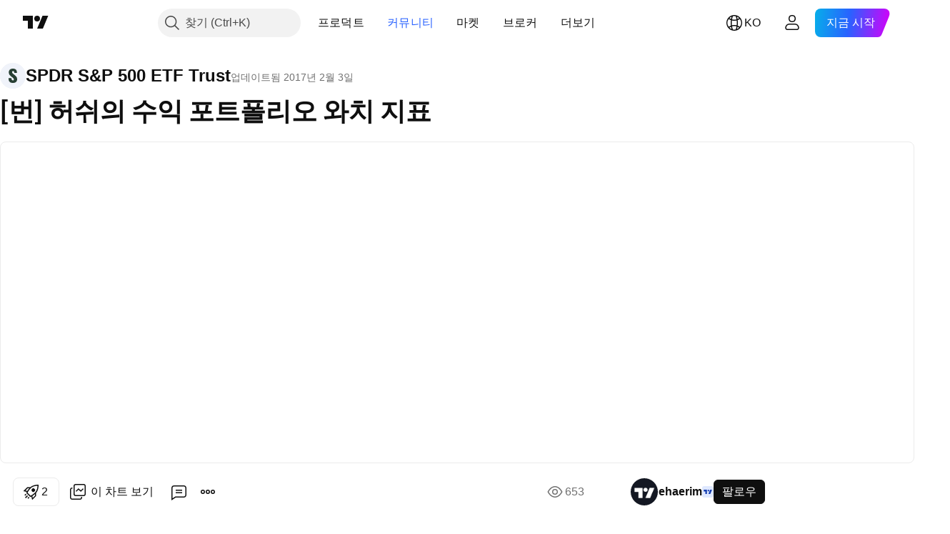

--- FILE ---
content_type: text/html; charset=utf-8
request_url: https://kr.tradingview.com/chart/SPY/ilspaMrf/
body_size: 74296
content:


<!DOCTYPE html>
<html lang="ko" dir="ltr" class="is-not-authenticated is-not-pro  theme-light"
 data-theme="light">
<head><meta charset="utf-8" />
<meta name="viewport" content="width=device-width, initial-scale=1.0, maximum-scale=1.0, minimum-scale=1.0, user-scalable=no">	<script nonce="vJXQ6a5KiY6oyjLnoFp5Rg==">window.initData = {};</script><title>ehaerim 의 AMEX:SPY 에 대한 [번] 허쉬의 수익 포트폴리오 와치 지표 — TradingView</title>
<!-- { block promo_footer_css_bundle } -->
		<!-- { render_css_bundle('promo_footer') } -->
		<link crossorigin="anonymous" href="https://static.tradingview.com/static/bundles/15992.6ab8fddbbeec572ad16b.css" rel="stylesheet" type="text/css"/>
	<!-- { endblock promo_footer_css_bundle } -->

	<!-- { block personal_css_bundle } -->
		<!-- render_css_bundle('base') -->
		<link crossorigin="anonymous" href="https://static.tradingview.com/static/bundles/7204.bd4a617f902d8e4336d7.css" rel="stylesheet" type="text/css"/>
<link crossorigin="anonymous" href="https://static.tradingview.com/static/bundles/77196.1ee43ed7cda5d814dba7.css" rel="stylesheet" type="text/css"/>
<link crossorigin="anonymous" href="https://static.tradingview.com/static/bundles/12874.2243f526973e835a8777.css" rel="stylesheet" type="text/css"/>
<link crossorigin="anonymous" href="https://static.tradingview.com/static/bundles/20541.ffebbd5b14e162a70fac.css" rel="stylesheet" type="text/css"/>
<link crossorigin="anonymous" href="https://static.tradingview.com/static/bundles/22691.df517de208b59f042c3b.css" rel="stylesheet" type="text/css"/>
<link crossorigin="anonymous" href="https://static.tradingview.com/static/bundles/72834.146c7925be9f43c9c767.css" rel="stylesheet" type="text/css"/>
<link crossorigin="anonymous" href="https://static.tradingview.com/static/bundles/6656.0e277b504c24d73f6420.css" rel="stylesheet" type="text/css"/>
<link crossorigin="anonymous" href="https://static.tradingview.com/static/bundles/97406.a24aa84d5466dfc219e3.css" rel="stylesheet" type="text/css"/>
<link crossorigin="anonymous" href="https://static.tradingview.com/static/bundles/51307.bb4e309d13e8ea654e19.css" rel="stylesheet" type="text/css"/>
<link crossorigin="anonymous" href="https://static.tradingview.com/static/bundles/62560.c8a32e4a427c0c57131c.css" rel="stylesheet" type="text/css"/>
<link crossorigin="anonymous" href="https://static.tradingview.com/static/bundles/28415.e6caff1a47a6c8a0f783.css" rel="stylesheet" type="text/css"/>
<link crossorigin="anonymous" href="https://static.tradingview.com/static/bundles/78820.3dc3168a8005e8c156fe.css" rel="stylesheet" type="text/css"/>
<link crossorigin="anonymous" href="https://static.tradingview.com/static/bundles/4857.2a0b835c9459f5e8f334.css" rel="stylesheet" type="text/css"/>
<link crossorigin="anonymous" href="https://static.tradingview.com/static/bundles/30608.1b5e0eb056a8145e2004.css" rel="stylesheet" type="text/css"/>
<link crossorigin="anonymous" href="https://static.tradingview.com/static/bundles/60733.515b38c2fad56295e0d7.css" rel="stylesheet" type="text/css"/>
<link crossorigin="anonymous" href="https://static.tradingview.com/static/bundles/94584.053cede951b9d64dea44.css" rel="stylesheet" type="text/css"/>
<link crossorigin="anonymous" href="https://static.tradingview.com/static/bundles/52294.8c6373aa92664b86de9e.css" rel="stylesheet" type="text/css"/>
<link crossorigin="anonymous" href="https://static.tradingview.com/static/bundles/56167.a33c76f5549cc7102e61.css" rel="stylesheet" type="text/css"/>
<link crossorigin="anonymous" href="https://static.tradingview.com/static/bundles/72373.cdd20397318c8a54ee02.css" rel="stylesheet" type="text/css"/>
<link crossorigin="anonymous" href="https://static.tradingview.com/static/bundles/68820.b0c44555783cdd4786b8.css" rel="stylesheet" type="text/css"/>
<link crossorigin="anonymous" href="https://static.tradingview.com/static/bundles/39394.1f12e32e6d4c4b83fe10.css" rel="stylesheet" type="text/css"/>
<link crossorigin="anonymous" href="https://static.tradingview.com/static/bundles/28562.e29096bd778450adbd58.css" rel="stylesheet" type="text/css"/>
<link crossorigin="anonymous" href="https://static.tradingview.com/static/bundles/19934.288c07086ff109a1d327.css" rel="stylesheet" type="text/css"/>
<link crossorigin="anonymous" href="https://static.tradingview.com/static/bundles/5911.5f96f6b3c550d3f0da23.css" rel="stylesheet" type="text/css"/>
<link crossorigin="anonymous" href="https://static.tradingview.com/static/bundles/6133.2dae60a90526a493d165.css" rel="stylesheet" type="text/css"/>
<link crossorigin="anonymous" href="https://static.tradingview.com/static/bundles/30331.cec6b9b458e103483d37.css" rel="stylesheet" type="text/css"/>
<link crossorigin="anonymous" href="https://static.tradingview.com/static/bundles/45207.4c0489c8756499c78a5e.css" rel="stylesheet" type="text/css"/>
<link crossorigin="anonymous" href="https://static.tradingview.com/static/bundles/17644.53a8a16a13c65b9ef1b6.css" rel="stylesheet" type="text/css"/>
<link crossorigin="anonymous" href="https://static.tradingview.com/static/bundles/5347.66e97921f2de4965604d.css" rel="stylesheet" type="text/css"/>
<link crossorigin="anonymous" href="https://static.tradingview.com/static/bundles/90145.8b74b8d86218eec14871.css" rel="stylesheet" type="text/css"/>
<link crossorigin="anonymous" href="https://static.tradingview.com/static/bundles/59334.4a832facb7e57c5e13f3.css" rel="stylesheet" type="text/css"/>
<link crossorigin="anonymous" href="https://static.tradingview.com/static/bundles/91361.140a08c3b11237f684ec.css" rel="stylesheet" type="text/css"/>
<link crossorigin="anonymous" href="https://static.tradingview.com/static/bundles/3691.a607e1947cc1d6442aef.css" rel="stylesheet" type="text/css"/>
<link crossorigin="anonymous" href="https://static.tradingview.com/static/bundles/79248.b085e41549ac76222ff0.css" rel="stylesheet" type="text/css"/>
<link crossorigin="anonymous" href="https://static.tradingview.com/static/bundles/17675.7322b9d581c3bd767a8f.css" rel="stylesheet" type="text/css"/>
	<!-- { endblock personal_css_bundle } -->

	<!-- { block extra_styles } -->
	<link crossorigin="anonymous" href="https://static.tradingview.com/static/bundles/26184.a8e87c60a250a6212b03.css" rel="stylesheet" type="text/css"/>
<link crossorigin="anonymous" href="https://static.tradingview.com/static/bundles/62419.12891bfbb287744d3a89.css" rel="stylesheet" type="text/css"/>
<link crossorigin="anonymous" href="https://static.tradingview.com/static/bundles/32078.4dd8f716b361ea76fac9.css" rel="stylesheet" type="text/css"/>
<link crossorigin="anonymous" href="https://static.tradingview.com/static/bundles/50370.a1a91e4e3b8d4d56af6a.css" rel="stylesheet" type="text/css"/>
<link crossorigin="anonymous" href="https://static.tradingview.com/static/bundles/29903.89b41c884d5213432809.css" rel="stylesheet" type="text/css"/>
<link crossorigin="anonymous" href="https://static.tradingview.com/static/bundles/24840.08865a24cd22e705a127.css" rel="stylesheet" type="text/css"/>
<link crossorigin="anonymous" href="https://static.tradingview.com/static/bundles/61504.303d3d3a2eef8a440230.css" rel="stylesheet" type="text/css"/>
<link crossorigin="anonymous" href="https://static.tradingview.com/static/bundles/84592.9ad3142f13630874398c.css" rel="stylesheet" type="text/css"/>
<link crossorigin="anonymous" href="https://static.tradingview.com/static/bundles/84509.b78aa0f889805782a114.css" rel="stylesheet" type="text/css"/>
<link crossorigin="anonymous" href="https://static.tradingview.com/static/bundles/68650.e664998b1025f8944a19.css" rel="stylesheet" type="text/css"/>
<link crossorigin="anonymous" href="https://static.tradingview.com/static/bundles/62156.ce7b2959f31f83034b45.css" rel="stylesheet" type="text/css"/>
<link crossorigin="anonymous" href="https://static.tradingview.com/static/bundles/58572.dad95b9e4df028f98405.css" rel="stylesheet" type="text/css"/>
<link crossorigin="anonymous" href="https://static.tradingview.com/static/bundles/86459.a94905aa773ec52c64fa.css" rel="stylesheet" type="text/css"/>
<link crossorigin="anonymous" href="https://static.tradingview.com/static/bundles/87828.b5acda22a891bd0b8b78.css" rel="stylesheet" type="text/css"/>
<link crossorigin="anonymous" href="https://static.tradingview.com/static/bundles/81350.86c68c4067216e42a0f1.css" rel="stylesheet" type="text/css"/>
<link crossorigin="anonymous" href="https://static.tradingview.com/static/bundles/27877.826c38517eae6571304f.css" rel="stylesheet" type="text/css"/>
<link crossorigin="anonymous" href="https://static.tradingview.com/static/bundles/56254.a23f3ec5b836024b605b.css" rel="stylesheet" type="text/css"/>
<link crossorigin="anonymous" href="https://static.tradingview.com/static/bundles/88936.d49d6f461c53e70b38bc.css" rel="stylesheet" type="text/css"/>
<link crossorigin="anonymous" href="https://static.tradingview.com/static/bundles/18013.0655ac40c6882bf9e438.css" rel="stylesheet" type="text/css"/>
<link crossorigin="anonymous" href="https://static.tradingview.com/static/bundles/54123.b37eaf239cea1a4a4b98.css" rel="stylesheet" type="text/css"/>
<link crossorigin="anonymous" href="https://static.tradingview.com/static/bundles/3406.24a50d99637b4e3bf9e7.css" rel="stylesheet" type="text/css"/>
<link crossorigin="anonymous" href="https://static.tradingview.com/static/bundles/14544.83eca2c4704f4649b7a3.css" rel="stylesheet" type="text/css"/>
<link crossorigin="anonymous" href="https://static.tradingview.com/static/bundles/31069.c75dd2e4bc4003a8d3c6.css" rel="stylesheet" type="text/css"/>
<link crossorigin="anonymous" href="https://static.tradingview.com/static/bundles/67877.2fb5f6f3eb739c16078d.css" rel="stylesheet" type="text/css"/>
<link crossorigin="anonymous" href="https://static.tradingview.com/static/bundles/50553.3ab347d4bc9cadf8d238.css" rel="stylesheet" type="text/css"/>
<link crossorigin="anonymous" href="https://static.tradingview.com/static/bundles/75070.42c5ad63db6e22dd1780.css" rel="stylesheet" type="text/css"/>
<link crossorigin="anonymous" href="https://static.tradingview.com/static/bundles/85379.e2d0f6189d763981c46b.css" rel="stylesheet" type="text/css"/>
<link crossorigin="anonymous" href="https://static.tradingview.com/static/bundles/11285.2ad4e54f72ca1dbe5a12.css" rel="stylesheet" type="text/css"/>
<link crossorigin="anonymous" href="https://static.tradingview.com/static/bundles/62882.bb7416e25ce047652be6.css" rel="stylesheet" type="text/css"/>
<link crossorigin="anonymous" href="https://static.tradingview.com/static/bundles/14142.fa043cf9d22075746ca7.css" rel="stylesheet" type="text/css"/>
<link crossorigin="anonymous" href="https://static.tradingview.com/static/bundles/70835.249d27fbf7cfdf5dfd83.css" rel="stylesheet" type="text/css"/>
<link crossorigin="anonymous" href="https://static.tradingview.com/static/bundles/92124.5845fa80448b407d32ec.css" rel="stylesheet" type="text/css"/>
<link crossorigin="anonymous" href="https://static.tradingview.com/static/bundles/98703.a2b02fc165a1c32d442e.css" rel="stylesheet" type="text/css"/>
<link crossorigin="anonymous" href="https://static.tradingview.com/static/bundles/65644.82e6d18dc48a569d26eb.css" rel="stylesheet" type="text/css"/>
<link crossorigin="anonymous" href="https://static.tradingview.com/static/bundles/5605.7992e8c447118cda6e67.css" rel="stylesheet" type="text/css"/>
<link crossorigin="anonymous" href="https://static.tradingview.com/static/bundles/57014.5d64ece78149214e8812.css" rel="stylesheet" type="text/css"/>
<link crossorigin="anonymous" href="https://static.tradingview.com/static/bundles/96133.507ceb094fe735b3e439.css" rel="stylesheet" type="text/css"/>
<link crossorigin="anonymous" href="https://static.tradingview.com/static/bundles/85992.24dc3e7280c9494642a6.css" rel="stylesheet" type="text/css"/>
<link crossorigin="anonymous" href="https://static.tradingview.com/static/bundles/52665.005deab1142faaf7462d.css" rel="stylesheet" type="text/css"/>
<link crossorigin="anonymous" href="https://static.tradingview.com/static/bundles/96614.aa36a3e7cbd35864ab1c.css" rel="stylesheet" type="text/css"/>
<link crossorigin="anonymous" href="https://static.tradingview.com/static/bundles/78698.9e07627cdc60a2c13dc3.css" rel="stylesheet" type="text/css"/>
<link crossorigin="anonymous" href="https://static.tradingview.com/static/bundles/96946.664cb7df376aef027378.css" rel="stylesheet" type="text/css"/>
<link crossorigin="anonymous" href="https://static.tradingview.com/static/bundles/94425.e8a11b1164ed8f31863d.css" rel="stylesheet" type="text/css"/>
<link crossorigin="anonymous" href="https://static.tradingview.com/static/bundles/30931.b2e7517523adce965dba.css" rel="stylesheet" type="text/css"/>
<link crossorigin="anonymous" href="https://static.tradingview.com/static/bundles/13619.8ac06c6d6672271c5f68.css" rel="stylesheet" type="text/css"/>
<link crossorigin="anonymous" href="https://static.tradingview.com/static/bundles/12748.199034cf25af72be11eb.css" rel="stylesheet" type="text/css"/>
<link crossorigin="anonymous" href="https://static.tradingview.com/static/bundles/66857.843c3e887cfdf130d542.css" rel="stylesheet" type="text/css"/>
<link crossorigin="anonymous" href="https://static.tradingview.com/static/bundles/18350.e409f558fe163ea9a3de.css" rel="stylesheet" type="text/css"/>
<link crossorigin="anonymous" href="https://static.tradingview.com/static/bundles/92112.db4c9d5652778b489aaa.css" rel="stylesheet" type="text/css"/>
<link crossorigin="anonymous" href="https://static.tradingview.com/static/bundles/68448.f611cd4d950c54a2caec.css" rel="stylesheet" type="text/css"/>
<link crossorigin="anonymous" href="https://static.tradingview.com/static/bundles/24309.848f88391da875ceb2a3.css" rel="stylesheet" type="text/css"/>
<link crossorigin="anonymous" href="https://static.tradingview.com/static/bundles/32388.e2ac42d074266d6f4cc4.css" rel="stylesheet" type="text/css"/>
<link crossorigin="anonymous" href="https://static.tradingview.com/static/bundles/2298.e4906aeeda8c192efa8f.css" rel="stylesheet" type="text/css"/>
<link crossorigin="anonymous" href="https://static.tradingview.com/static/bundles/6811.4ca141638fbeaa002769.css" rel="stylesheet" type="text/css"/>
<link crossorigin="anonymous" href="https://static.tradingview.com/static/bundles/34022.f218afa7d02ef496982b.css" rel="stylesheet" type="text/css"/>
<link crossorigin="anonymous" href="https://static.tradingview.com/static/bundles/9313.ef5d27e92eb3d48dab23.css" rel="stylesheet" type="text/css"/>
<link crossorigin="anonymous" href="https://static.tradingview.com/static/bundles/87844.a89d3d49f869720ebbba.css" rel="stylesheet" type="text/css"/>
<link crossorigin="anonymous" href="https://static.tradingview.com/static/bundles/79780.84d89360ede6a350ded3.css" rel="stylesheet" type="text/css"/>
<link crossorigin="anonymous" href="https://static.tradingview.com/static/bundles/50694.e8c29c22063c80408cca.css" rel="stylesheet" type="text/css"/>
<link crossorigin="anonymous" href="https://static.tradingview.com/static/bundles/22969.c32eeb1152afcd97b12e.css" rel="stylesheet" type="text/css"/>
<link crossorigin="anonymous" href="https://static.tradingview.com/static/bundles/83580.fdc9454547343089f3c6.css" rel="stylesheet" type="text/css"/>
<link crossorigin="anonymous" href="https://static.tradingview.com/static/bundles/20789.ab5c2b3cb921527e4170.css" rel="stylesheet" type="text/css"/>
<link crossorigin="anonymous" href="https://static.tradingview.com/static/bundles/29592.6154c4943032cbc1f19b.css" rel="stylesheet" type="text/css"/>
<link crossorigin="anonymous" href="https://static.tradingview.com/static/bundles/31916.57160ac113283e720311.css" rel="stylesheet" type="text/css"/>
<link crossorigin="anonymous" href="https://static.tradingview.com/static/bundles/55174.dc96c4d047ce06b033ba.css" rel="stylesheet" type="text/css"/>
<link crossorigin="anonymous" href="https://static.tradingview.com/static/bundles/5969.21c839e51d9fe09bc1ad.css" rel="stylesheet" type="text/css"/>
<link crossorigin="anonymous" href="https://static.tradingview.com/static/bundles/83332.323d337a96ea2d0d1f5b.css" rel="stylesheet" type="text/css"/>
<link crossorigin="anonymous" href="https://static.tradingview.com/static/bundles/26149.58e3d28c4207f0232d45.css" rel="stylesheet" type="text/css"/>
<link crossorigin="anonymous" href="https://static.tradingview.com/static/bundles/5769.b3335017ad0d222109e8.css" rel="stylesheet" type="text/css"/>
<link crossorigin="anonymous" href="https://static.tradingview.com/static/bundles/49022.455c0a58d3762d16e782.css" rel="stylesheet" type="text/css"/>
<link crossorigin="anonymous" href="https://static.tradingview.com/static/bundles/38582.2b62a108282b3e90d95c.css" rel="stylesheet" type="text/css"/>
<link crossorigin="anonymous" href="https://static.tradingview.com/static/bundles/15001.aa02a2d96f821d501dba.css" rel="stylesheet" type="text/css"/>
<link crossorigin="anonymous" href="https://static.tradingview.com/static/bundles/75432.cee64bd18eb72dd37b3d.css" rel="stylesheet" type="text/css"/>
<link crossorigin="anonymous" href="https://static.tradingview.com/static/bundles/43165.f500e435f461fabe05f6.css" rel="stylesheet" type="text/css"/>
<link crossorigin="anonymous" href="https://static.tradingview.com/static/bundles/70571.51824f94f04f357f27ed.css" rel="stylesheet" type="text/css"/>
<link crossorigin="anonymous" href="https://static.tradingview.com/static/bundles/6695.1ea7d74fa789f5e3b9c4.css" rel="stylesheet" type="text/css"/>
<link crossorigin="anonymous" href="https://static.tradingview.com/static/bundles/42734.28212819357e05bc15ab.css" rel="stylesheet" type="text/css"/>
<link crossorigin="anonymous" href="https://static.tradingview.com/static/bundles/97915.5b2ef44e883aedf9ee07.css" rel="stylesheet" type="text/css"/>
<link crossorigin="anonymous" href="https://static.tradingview.com/static/bundles/35229.f7d16c2e8bbca89e1d2b.css" rel="stylesheet" type="text/css"/>
<link crossorigin="anonymous" href="https://static.tradingview.com/static/bundles/49468.bd38a05bcbe9f63005d5.css" rel="stylesheet" type="text/css"/>
<link crossorigin="anonymous" href="https://static.tradingview.com/static/bundles/16543.7bcb96fa677df6654c99.css" rel="stylesheet" type="text/css"/>
<link crossorigin="anonymous" href="https://static.tradingview.com/static/bundles/78076.434b6268f44aba75e190.css" rel="stylesheet" type="text/css"/>
<link crossorigin="anonymous" href="https://static.tradingview.com/static/bundles/68844.52241fb1c81e27787e36.css" rel="stylesheet" type="text/css"/>
<link crossorigin="anonymous" href="https://static.tradingview.com/static/bundles/78806.af4707505f695c7b7e7e.css" rel="stylesheet" type="text/css"/>
<link crossorigin="anonymous" href="https://static.tradingview.com/static/bundles/67957.26bd3f4dca9113e5bd92.css" rel="stylesheet" type="text/css"/>
<link crossorigin="anonymous" href="https://static.tradingview.com/static/bundles/95626.0b382ed55589e98e3418.css" rel="preload" as="style"/>
<link crossorigin="anonymous" href="https://static.tradingview.com/static/bundles/4876.8876d8fb744d67484f1f.css" rel="preload" as="style"/>
<link crossorigin="anonymous" href="https://static.tradingview.com/static/bundles/79185.94b15842cd307f061854.css" rel="preload" as="style"/>
<link crossorigin="anonymous" href="https://static.tradingview.com/static/bundles/49822.f499cfafbc0a791ec49e.css" rel="preload" as="style"/>
	<!-- { endblock extra_styles } --><script nonce="vJXQ6a5KiY6oyjLnoFp5Rg==">
	window.locale = 'kr';
	window.language = 'ko';
</script>
	<!-- { block promo_footer_js_bundle } -->
		<!-- { render_js_bundle('promo_footer') } -->
		<link crossorigin="anonymous" href="https://static.tradingview.com/static/bundles/ko.63639.1944621f814981fac967.js" rel="preload" as="script"/>
<link crossorigin="anonymous" href="https://static.tradingview.com/static/bundles/25096.92bda83ae2bfdec74d91.js" rel="preload" as="script"/>
<link crossorigin="anonymous" href="https://static.tradingview.com/static/bundles/promo_footer.9f40f89abe3e542d0c59.js" rel="preload" as="script"/><script crossorigin="anonymous" src="https://static.tradingview.com/static/bundles/ko.63639.1944621f814981fac967.js" defer></script>
<script crossorigin="anonymous" src="https://static.tradingview.com/static/bundles/25096.92bda83ae2bfdec74d91.js" defer></script>
<script crossorigin="anonymous" src="https://static.tradingview.com/static/bundles/promo_footer.9f40f89abe3e542d0c59.js" defer></script>
	<!-- { endblock promo_footer_js_bundle } -->

	<!-- { block personal_js_bundle } -->
		<!-- render_js_bundle('base') -->
		<link crossorigin="anonymous" href="https://static.tradingview.com/static/bundles/runtime.4c6ffe7c2bbdd3d1ad96.js" rel="preload" as="script"/>
<link crossorigin="anonymous" href="https://static.tradingview.com/static/bundles/ko.11389.2b9c5a4a377923252369.js" rel="preload" as="script"/>
<link crossorigin="anonymous" href="https://static.tradingview.com/static/bundles/32227.d826c45d2d27f2ff4314.js" rel="preload" as="script"/>
<link crossorigin="anonymous" href="https://static.tradingview.com/static/bundles/77507.fb006c0c7a02051cf5cd.js" rel="preload" as="script"/>
<link crossorigin="anonymous" href="https://static.tradingview.com/static/bundles/22665.478e72b4af5ae0c375ec.js" rel="preload" as="script"/>
<link crossorigin="anonymous" href="https://static.tradingview.com/static/bundles/12886.7be7542f140baf734d79.js" rel="preload" as="script"/>
<link crossorigin="anonymous" href="https://static.tradingview.com/static/bundles/22023.035d84389dc598280aca.js" rel="preload" as="script"/>
<link crossorigin="anonymous" href="https://static.tradingview.com/static/bundles/2373.7f1c5f402e07b6f9d0b4.js" rel="preload" as="script"/>
<link crossorigin="anonymous" href="https://static.tradingview.com/static/bundles/62134.57ec9cb3f1548c6e710a.js" rel="preload" as="script"/>
<link crossorigin="anonymous" href="https://static.tradingview.com/static/bundles/1620.cf91b3df49fde2229d37.js" rel="preload" as="script"/>
<link crossorigin="anonymous" href="https://static.tradingview.com/static/bundles/68134.53b8dc667ab093512b37.js" rel="preload" as="script"/>
<link crossorigin="anonymous" href="https://static.tradingview.com/static/bundles/93243.d16dcf8fc50e14d67819.js" rel="preload" as="script"/>
<link crossorigin="anonymous" href="https://static.tradingview.com/static/bundles/42118.bbb421f8429d470f632c.js" rel="preload" as="script"/>
<link crossorigin="anonymous" href="https://static.tradingview.com/static/bundles/32378.b87f7c1aed020f9c3427.js" rel="preload" as="script"/>
<link crossorigin="anonymous" href="https://static.tradingview.com/static/bundles/29138.7f85e2418196e920beee.js" rel="preload" as="script"/>
<link crossorigin="anonymous" href="https://static.tradingview.com/static/bundles/23298.0b1a2a8df7ae6c4f9aff.js" rel="preload" as="script"/>
<link crossorigin="anonymous" href="https://static.tradingview.com/static/bundles/91834.e171e6fa6b70418d852b.js" rel="preload" as="script"/>
<link crossorigin="anonymous" href="https://static.tradingview.com/static/bundles/81015.c5fe71efdf25ba7bb850.js" rel="preload" as="script"/>
<link crossorigin="anonymous" href="https://static.tradingview.com/static/bundles/70241.3d9bbccdea83ccabe7c4.js" rel="preload" as="script"/>
<link crossorigin="anonymous" href="https://static.tradingview.com/static/bundles/base.4582c9f94b26c75b9ca6.js" rel="preload" as="script"/><script crossorigin="anonymous" src="https://static.tradingview.com/static/bundles/runtime.4c6ffe7c2bbdd3d1ad96.js" defer></script>
<script crossorigin="anonymous" src="https://static.tradingview.com/static/bundles/ko.11389.2b9c5a4a377923252369.js" defer></script>
<script crossorigin="anonymous" src="https://static.tradingview.com/static/bundles/32227.d826c45d2d27f2ff4314.js" defer></script>
<script crossorigin="anonymous" src="https://static.tradingview.com/static/bundles/77507.fb006c0c7a02051cf5cd.js" defer></script>
<script crossorigin="anonymous" src="https://static.tradingview.com/static/bundles/22665.478e72b4af5ae0c375ec.js" defer></script>
<script crossorigin="anonymous" src="https://static.tradingview.com/static/bundles/12886.7be7542f140baf734d79.js" defer></script>
<script crossorigin="anonymous" src="https://static.tradingview.com/static/bundles/22023.035d84389dc598280aca.js" defer></script>
<script crossorigin="anonymous" src="https://static.tradingview.com/static/bundles/2373.7f1c5f402e07b6f9d0b4.js" defer></script>
<script crossorigin="anonymous" src="https://static.tradingview.com/static/bundles/62134.57ec9cb3f1548c6e710a.js" defer></script>
<script crossorigin="anonymous" src="https://static.tradingview.com/static/bundles/1620.cf91b3df49fde2229d37.js" defer></script>
<script crossorigin="anonymous" src="https://static.tradingview.com/static/bundles/68134.53b8dc667ab093512b37.js" defer></script>
<script crossorigin="anonymous" src="https://static.tradingview.com/static/bundles/93243.d16dcf8fc50e14d67819.js" defer></script>
<script crossorigin="anonymous" src="https://static.tradingview.com/static/bundles/42118.bbb421f8429d470f632c.js" defer></script>
<script crossorigin="anonymous" src="https://static.tradingview.com/static/bundles/32378.b87f7c1aed020f9c3427.js" defer></script>
<script crossorigin="anonymous" src="https://static.tradingview.com/static/bundles/29138.7f85e2418196e920beee.js" defer></script>
<script crossorigin="anonymous" src="https://static.tradingview.com/static/bundles/23298.0b1a2a8df7ae6c4f9aff.js" defer></script>
<script crossorigin="anonymous" src="https://static.tradingview.com/static/bundles/91834.e171e6fa6b70418d852b.js" defer></script>
<script crossorigin="anonymous" src="https://static.tradingview.com/static/bundles/81015.c5fe71efdf25ba7bb850.js" defer></script>
<script crossorigin="anonymous" src="https://static.tradingview.com/static/bundles/70241.3d9bbccdea83ccabe7c4.js" defer></script>
<script crossorigin="anonymous" src="https://static.tradingview.com/static/bundles/base.4582c9f94b26c75b9ca6.js" defer></script>
	<!-- { endblock personal_js_bundle } -->

	<!-- { block additional_js_bundle } -->
	<!-- { endblock additional_js_bundle } -->	<script nonce="vJXQ6a5KiY6oyjLnoFp5Rg==">
		window.initData = window.initData || {};
		window.initData.theme = "light";
			(()=>{"use strict";const t=/(?:^|;)\s*theme=(dark|light)(?:;|$)|$/.exec(document.cookie)[1];t&&(document.documentElement.classList.toggle("theme-dark","dark"===t),document.documentElement.classList.toggle("theme-light","light"===t),document.documentElement.dataset.theme=t,window.initData=window.initData||{},window.initData.theme=t)})();
	</script>
	<script nonce="vJXQ6a5KiY6oyjLnoFp5Rg==">
		(()=>{"use strict";"undefined"!=typeof window&&"undefined"!=typeof navigator&&/mac/i.test(navigator.platform)&&document.documentElement.classList.add("mac_os_system")})();
	</script>

	<script nonce="vJXQ6a5KiY6oyjLnoFp5Rg==">var environment = "battle";
		window.WS_HOST_PING_REQUIRED = true;
		window.BUILD_TIME = "2026-01-20T09:00:31";
		window.WEBSOCKET_HOST = "data.tradingview.com";
		window.WEBSOCKET_PRO_HOST = "prodata.tradingview.com";
		window.WEBSOCKET_HOST_FOR_DEEP_BACKTESTING = "history-data.tradingview.com";
		window.WIDGET_HOST = "https://www.tradingview-widget.com";
		window.TradingView = window.TradingView || {};
	</script>

	<link rel="conversions-config" href="https://s3.tradingview.com/conversions_ko.json">
	<link rel="metrics-config" href="https://scanner-backend.tradingview.com/enum/ordered?id=metrics_full_name,metrics&lang=ko&label-product=ytm-metrics-plan.json" crossorigin>

	<script nonce="vJXQ6a5KiY6oyjLnoFp5Rg==">
		(()=>{"use strict";function e(e,t=!1){const{searchParams:n}=new URL(String(location));let s="true"===n.get("mobileapp_new"),o="true"===n.get("mobileapp");if(!t){const e=function(e){const t=e+"=",n=document.cookie.split(";");for(let e=0;e<n.length;e++){let s=n[e];for(;" "===s.charAt(0);)s=s.substring(1,s.length);if(0===s.indexOf(t))return s.substring(t.length,s.length)}return null}("tv_app")||"";s||=["android","android_nps"].includes(e),o||="ios"===e}return!("new"!==e&&"any"!==e||!s)||!("new"===e||!o)}const t="undefined"!=typeof window&&"undefined"!=typeof navigator,n=t&&"ontouchstart"in window,s=(t&&n&&window,t&&(n||navigator.maxTouchPoints),t&&window.chrome&&window.chrome.runtime,t&&window.navigator.userAgent.toLowerCase().indexOf("firefox"),t&&/\sEdge\/\d\d\b/.test(navigator.userAgent),t&&Boolean(navigator.vendor)&&navigator.vendor.indexOf("Apple")>-1&&-1===navigator.userAgent.indexOf("CriOS")&&navigator.userAgent.indexOf("FxiOS"),t&&/mac/i.test(navigator.platform),t&&/Win32|Win64/i.test(navigator.platform),t&&/Linux/i.test(navigator.platform),t&&/Android/i.test(navigator.userAgent)),o=t&&/BlackBerry/i.test(navigator.userAgent),i=t&&/iPhone|iPad|iPod/.test(navigator.platform),c=t&&/Opera Mini/i.test(navigator.userAgent),r=t&&("MacIntel"===navigator.platform&&navigator.maxTouchPoints>1||/iPad/.test(navigator.platform)),a=s||o||i||c,h=window.TradingView=window.TradingView||{};const _={Android:()=>s,BlackBerry:()=>o,iOS:()=>i,Opera:()=>c,isIPad:()=>r,any:()=>a};h.isMobile=_;const l=new Map;function d(){const e=window.location.pathname,t=window.location.host,n=`${t}${e}`;return l.has(n)||l.set(n,function(e,t){const n=["^widget-docs"];for(const e of n)if(new RegExp(e).test(t))return!0;const s=["^widgetembed/?$","^cmewidgetembed/?$","^([0-9a-zA-Z-]+)/widgetembed/?$","^([0-9a-zA-Z-]+)/widgetstatic/?$","^([0-9a-zA-Z-]+)?/?mediumwidgetembed/?$","^twitter-chart/?$","^telegram/chart/?$","^embed/([0-9a-zA-Z]{8})/?$","^widgetpopup/?$","^extension/?$","^idea-popup/?$","^hotlistswidgetembed/?$","^([0-9a-zA-Z-]+)/hotlistswidgetembed/?$","^marketoverviewwidgetembed/?$","^([0-9a-zA-Z-]+)/marketoverviewwidgetembed/?$","^eventswidgetembed/?$","^tickerswidgetembed/?$","^forexcrossrateswidgetembed/?$","^forexheatmapwidgetembed/?$","^marketquoteswidgetembed/?$","^screenerwidget/?$","^cryptomktscreenerwidget/?$","^([0-9a-zA-Z-]+)/cryptomktscreenerwidget/?$","^([0-9a-zA-Z-]+)/marketquoteswidgetembed/?$","^technical-analysis-widget-embed/$","^singlequotewidgetembed/?$","^([0-9a-zA-Z-]+)/singlequotewidgetembed/?$","^embed-widget/([0-9a-zA-Z-]+)/(([0-9a-zA-Z-]+)/)?$","^widget-docs/([0-9a-zA-Z-]+)/([0-9a-zA-Z-/]+)?$"],o=e.replace(/^\//,"");let i;for(let e=s.length-1;e>=0;e--)if(i=new RegExp(s[e]),i.test(o))return!0;return!1}(e,t)),l.get(n)??!1}h.onWidget=d;const g=()=>{},u="~m~";class m{constructor(e,t={}){this.sessionid=null,this.connected=!1,this._timeout=null,this._base=e,this._options={timeout:t.timeout||2e4,connectionType:t.connectionType}}connect(){this._socket=new WebSocket(this._prepareUrl()),this._socket.onmessage=e=>{
if("string"!=typeof e.data)throw new TypeError(`The WebSocket message should be a string. Recieved ${Object.prototype.toString.call(e.data)}`);this._onData(e.data)},this._socket.onclose=this._onClose.bind(this),this._socket.onerror=this._onError.bind(this)}send(e){this._socket&&this._socket.send(this._encode(e))}disconnect(){this._clearIdleTimeout(),this._socket&&(this._socket.onmessage=g,this._socket.onclose=g,this._socket.onerror=g,this._socket.close())}_clearIdleTimeout(){null!==this._timeout&&(clearTimeout(this._timeout),this._timeout=null)}_encode(e){let t,n="";const s=Array.isArray(e)?e:[e],o=s.length;for(let e=0;e<o;e++)t=null===s[e]||void 0===s[e]?"":m._stringify(s[e]),n+=u+t.length+u+t;return n}_decode(e){const t=[];let n,s;do{if(e.substring(0,3)!==u)return t;n="",s="";const o=(e=e.substring(3)).length;for(let t=0;t<o;t++){if(s=Number(e.substring(t,t+1)),Number(e.substring(t,t+1))!==s){e=e.substring(n.length+3),n=Number(n);break}n+=s}t.push(e.substring(0,n)),e=e.substring(n)}while(""!==e);return t}_onData(e){this._setTimeout();const t=this._decode(e),n=t.length;for(let e=0;e<n;e++)this._onMessage(t[e])}_setTimeout(){this._clearIdleTimeout(),this._timeout=setTimeout(this._onTimeout.bind(this),this._options.timeout)}_onTimeout(){this.disconnect(),this._onDisconnect({code:4e3,reason:"socket.io timeout",wasClean:!1})}_onMessage(e){this.sessionid?this._checkIfHeartbeat(e)?this._onHeartbeat(e.slice(3)):this._checkIfJson(e)?this._base.onMessage(JSON.parse(e.slice(3))):this._base.onMessage(e):(this.sessionid=e,this._onConnect())}_checkIfHeartbeat(e){return this._checkMessageType(e,"h")}_checkIfJson(e){return this._checkMessageType(e,"j")}_checkMessageType(e,t){return e.substring(0,3)==="~"+t+"~"}_onHeartbeat(e){this.send("~h~"+e)}_onConnect(){this.connected=!0,this._base.onConnect()}_onDisconnect(e){this._clear(),this._base.onDisconnect(e),this.sessionid=null}_clear(){this.connected=!1}_prepareUrl(){const t=w(this._base.host);if(t.pathname+="socket.io/websocket",t.protocol="wss:",t.searchParams.append("from",window.location.pathname.slice(1,50)),t.searchParams.append("date",window.BUILD_TIME||""),e("any")&&t.searchParams.append("client","mobile"),this._options.connectionType&&t.searchParams.append("type",this._options.connectionType),window.WEBSOCKET_PARAMS_ANALYTICS){const{ws_page_uri:e,ws_ancestor_origin:n}=window.WEBSOCKET_PARAMS_ANALYTICS;e&&t.searchParams.append("page-uri",e),n&&t.searchParams.append("ancestor-origin",n)}const n=window.location.search.includes("widget_token")||window.location.hash.includes("widget_token");return d()||n||t.searchParams.append("auth","sessionid"),t.href}_onClose(e){this._clearIdleTimeout(),this._onDisconnect(e)}_onError(e){this._clearIdleTimeout(),this._clear(),this._base.emit("error",[e]),this.sessionid=null}static _stringify(e){return"[object Object]"===Object.prototype.toString.call(e)?"~j~"+JSON.stringify(e):String(e)}}class p{constructor(e,t){this.host=e,this._connecting=!1,this._events={},this.transport=this._getTransport(t)}isConnected(){
return!!this.transport&&this.transport.connected}isConnecting(){return this._connecting}connect(){this.isConnected()||(this._connecting&&this.disconnect(),this._connecting=!0,this.transport.connect())}send(e){this.transport&&this.transport.connected&&this.transport.send(e)}disconnect(){this.transport&&this.transport.disconnect()}on(e,t){e in this._events||(this._events[e]=[]),this._events[e].push(t)}offAll(){this._events={}}onMessage(e){this.emit("message",[e])}emit(e,t=[]){if(e in this._events){const n=this._events[e].concat(),s=n.length;for(let e=0;e<s;e++)n[e].apply(this,t)}}onConnect(){this.clear(),this.emit("connect")}onDisconnect(e){this.emit("disconnect",[e])}clear(){this._connecting=!1}_getTransport(e){return new m(this,e)}}function w(e){const t=-1!==e.indexOf("/")?new URL(e):new URL("wss://"+e);if("wss:"!==t.protocol&&"https:"!==t.protocol)throw new Error("Invalid websocket base "+e);return t.pathname.endsWith("/")||(t.pathname+="/"),t.search="",t.username="",t.password="",t}const k="undefined"!=typeof window&&Number(window.TELEMETRY_WS_ERROR_LOGS_THRESHOLD)||0;class f{constructor(e,t={}){this._queueStack=[],this._logsQueue=[],this._telemetryObjectsQueue=[],this._reconnectCount=0,this._redirectCount=0,this._errorsCount=0,this._errorsInfoSent=!1,this._connectionStart=null,this._connectionEstablished=null,this._reconnectTimeout=null,this._onlineCancellationToken=null,this._isConnectionForbidden=!1,this._initialHost=t.initialHost||null,this._suggestedHost=e,this._proHost=t.proHost,this._reconnectHost=t.reconnectHost,this._noReconnectAfterTimeout=!0===t.noReconnectAfterTimeout,this._dataRequestTimeout=t.dataRequestTimeout,this._connectionType=t.connectionType,this._doConnect(),t.pingRequired&&-1===window.location.search.indexOf("noping")&&this._startPing()}connect(){this._tryConnect()}resetCounters(){this._reconnectCount=0,this._redirectCount=0}setLogger(e,t){this._logger=e,this._getLogHistory=t,this._flushLogs()}setTelemetry(e){this._telemetry=e,this._telemetry.reportSent.subscribe(this,this._onTelemetrySent),this._flushTelemetry()}onReconnect(e){this._onReconnect=e}isConnected(){return!!this._socket&&this._socket.isConnected()}isConnecting(){return!!this._socket&&this._socket.isConnecting()}on(e,t){return!!this._socket&&("connect"===e&&this._socket.isConnected()?t():"disconnect"===e?this._disconnectCallbacks.push(t):this._socket.on(e,t),!0)}getSessionId(){return this._socket&&this._socket.transport?this._socket.transport.sessionid:null}send(e){return this.isConnected()?(this._socket.send(e),!0):(this._queueMessage(e),!1)}getConnectionEstablished(){return this._connectionEstablished}getHost(){const e=this._tryGetProHost();return null!==e?e:this._reconnectHost&&this._reconnectCount>3?this._reconnectHost:this._suggestedHost}getReconnectCount(){return this._reconnectCount}getRedirectCount(){return this._redirectCount}getConnectionStart(){return this._connectionStart}disconnect(){this._clearReconnectTimeout(),(this.isConnected()||this.isConnecting())&&(this._propagateDisconnect(),this._disconnectCallbacks=[],
this._closeSocket())}forbidConnection(){this._isConnectionForbidden=!0,this.disconnect()}allowConnection(){this._isConnectionForbidden=!1,this.connect()}isMaxRedirects(){return this._redirectCount>=20}isMaxReconnects(){return this._reconnectCount>=20}getPingInfo(){return this._pingInfo||null}_tryGetProHost(){return window.TradingView&&window.TradingView.onChartPage&&"battle"===window.environment&&!this._redirectCount&&-1===window.location.href.indexOf("ws_host")?this._initialHost?this._initialHost:void 0!==window.user&&window.user.pro_plan?this._proHost||this._suggestedHost:null:null}_queueMessage(e){0===this._queueStack.length&&this._logMessage(0,"Socket is not connected. Queued a message"),this._queueStack.push(e)}_processMessageQueue(){0!==this._queueStack.length&&(this._logMessage(0,"Processing queued messages"),this._queueStack.forEach(this.send.bind(this)),this._logMessage(0,"Processed "+this._queueStack.length+" messages"),this._queueStack=[])}_onDisconnect(e){this._noReconnectAfterTimeout||null!==this._reconnectTimeout||(this._reconnectTimeout=setTimeout(this._tryReconnect.bind(this),5e3)),this._clearOnlineCancellationToken();let t="disconnect session:"+this.getSessionId();e&&(t+=", code:"+e.code+", reason:"+e.reason,1005===e.code&&this._sendTelemetry("websocket_code_1005")),this._logMessage(0,t),this._propagateDisconnect(e),this._closeSocket(),this._queueStack=[]}_closeSocket(){null!==this._socket&&(this._socket.offAll(),this._socket.disconnect(),this._socket=null)}_logMessage(e,t){const n={method:e,message:t};this._logger?this._flushLogMessage(n):(n.message=`[${(new Date).toISOString()}] ${n.message}`,this._logsQueue.push(n))}_flushLogMessage(e){switch(e.method){case 2:this._logger.logDebug(e.message);break;case 3:this._logger.logError(e.message);break;case 0:this._logger.logInfo(e.message);break;case 1:this._logger.logNormal(e.message)}}_flushLogs(){this._flushLogMessage({method:1,message:"messages from queue. Start."}),this._logsQueue.forEach((e=>{this._flushLogMessage(e)})),this._flushLogMessage({method:1,message:"messages from queue. End."}),this._logsQueue=[]}_sendTelemetry(e,t){const n={event:e,params:t};this._telemetry?this._flushTelemetryObject(n):this._telemetryObjectsQueue.push(n)}_flushTelemetryObject(e){this._telemetry.sendChartReport(e.event,e.params,!1)}_flushTelemetry(){this._telemetryObjectsQueue.forEach((e=>{this._flushTelemetryObject(e)})),this._telemetryObjectsQueue=[]}_doConnect(){this._socket&&(this._socket.isConnected()||this._socket.isConnecting())||(this._clearOnlineCancellationToken(),this._host=this.getHost(),this._socket=new p(this._host,{timeout:this._dataRequestTimeout,connectionType:this._connectionType}),this._logMessage(0,"Connecting to "+this._host),this._bindEvents(),this._disconnectCallbacks=[],this._connectionStart=performance.now(),this._connectionEstablished=null,this._socket.connect(),performance.mark("SWSC",{detail:"Start WebSocket connection"}),this._socket.on("connect",(()=>{performance.mark("EWSC",{detail:"End WebSocket connection"}),
performance.measure("WebSocket connection delay","SWSC","EWSC")})))}_propagateDisconnect(e){const t=this._disconnectCallbacks.length;for(let n=0;n<t;n++)this._disconnectCallbacks[n](e||{})}_bindEvents(){this._socket&&(this._socket.on("connect",(()=>{const e=this.getSessionId();if("string"==typeof e){const t=JSON.parse(e);if(t.redirect)return this._redirectCount+=1,this._suggestedHost=t.redirect,this.isMaxRedirects()&&this._sendTelemetry("redirect_bailout"),void this._redirect()}this._connectionEstablished=performance.now(),this._processMessageQueue(),this._logMessage(0,"connect session:"+e)})),this._socket.on("disconnect",this._onDisconnect.bind(this)),this._socket.on("close",this._onDisconnect.bind(this)),this._socket.on("error",(e=>{this._logMessage(0,new Date+" session:"+this.getSessionId()+" websocket error:"+JSON.stringify(e)),this._sendTelemetry("websocket_error"),this._errorsCount++,!this._errorsInfoSent&&this._errorsCount>=k&&(void 0!==this._lastConnectCallStack&&(this._sendTelemetry("websocket_error_connect_stack",{text:this._lastConnectCallStack}),delete this._lastConnectCallStack),void 0!==this._getLogHistory&&this._sendTelemetry("websocket_error_log",{text:this._getLogHistory(50).join("\n")}),this._errorsInfoSent=!0)})))}_redirect(){this.disconnect(),this._reconnectWhenOnline()}_tryReconnect(){this._tryConnect()&&(this._reconnectCount+=1)}_tryConnect(){return!this._isConnectionForbidden&&(this._clearReconnectTimeout(),this._lastConnectCallStack=new Error(`WebSocket connect stack. Is connected: ${this.isConnected()}.`).stack||"",!this.isConnected()&&(this.disconnect(),this._reconnectWhenOnline(),!0))}_clearOnlineCancellationToken(){this._onlineCancellationToken&&(this._onlineCancellationToken(),this._onlineCancellationToken=null)}_clearReconnectTimeout(){null!==this._reconnectTimeout&&(clearTimeout(this._reconnectTimeout),this._reconnectTimeout=null)}_reconnectWhenOnline(){if(navigator.onLine)return this._logMessage(0,"Network status: online - trying to connect"),this._doConnect(),void(this._onReconnect&&this._onReconnect());this._logMessage(0,"Network status: offline - wait until online"),this._onlineCancellationToken=function(e){let t=e;const n=()=>{window.removeEventListener("online",n),t&&t()};return window.addEventListener("online",n),()=>{t=null}}((()=>{this._logMessage(0,"Network status changed to online - trying to connect"),this._doConnect(),this._onReconnect&&this._onReconnect()}))}_onTelemetrySent(e){"websocket_error"in e&&(this._errorsCount=0,this._errorsInfoSent=!1)}_startPing(){if(this._pingIntervalId)return;const e=w(this.getHost());e.pathname+="ping",e.protocol="https:";let t=0,n=0;const s=e=>{this._pingInfo=this._pingInfo||{max:0,min:1/0,avg:0};const s=(new Date).getTime()-e;s>this._pingInfo.max&&(this._pingInfo.max=s),s<this._pingInfo.min&&(this._pingInfo.min=s),t+=s,n++,this._pingInfo.avg=t/n,n>=10&&this._pingIntervalId&&(clearInterval(this._pingIntervalId),delete this._pingIntervalId)};this._pingIntervalId=setInterval((()=>{const t=(new Date).getTime(),n=new XMLHttpRequest
;n.open("GET",e,!0),n.send(),n.onreadystatechange=()=>{n.readyState===XMLHttpRequest.DONE&&200===n.status&&s(t)}}),1e4)}}window.WSBackendConnection=new f(window.WEBSOCKET_HOST,{pingRequired:window.WS_HOST_PING_REQUIRED,proHost:window.WEBSOCKET_PRO_HOST,reconnectHost:window.WEBSOCKET_HOST_FOR_RECONNECT,initialHost:window.WEBSOCKET_INITIAL_HOST,connectionType:window.WEBSOCKET_CONNECTION_TYPE}),window.WSBackendConnectionCtor=f})();
	</script>


	<script nonce="vJXQ6a5KiY6oyjLnoFp5Rg==">var is_authenticated = false;
		var user = {"username":"Guest","following":"0","followers":"0","ignore_list":[],"available_offers":{}};
		window.initData.priceAlertsFacadeClientUrl = "https://pricealerts.tradingview.com";
		window.initData.currentLocaleInfo = {"language":"ko","language_name":"한국어","flag":"kr","geoip_code":"kr","iso":"ko","iso_639_3":"kor","global_name":"Korean"};
		window.initData.offerButtonInfo = {"class_name":"tv-header__offer-button-container--trial-join","title":"지금 시작","href":"/pricing/?source=header_go_pro_button&feature=start_free_trial","subtitle":null,"expiration":null,"color":"gradient","stretch":false};
		window.initData.settings = {'S3_LOGO_SERVICE_BASE_URL': 'https://s3-symbol-logo.tradingview.com/', 'S3_NEWS_IMAGE_SERVICE_BASE_URL': 'https://s3.tradingview.com/news/', 'WEBPACK_STATIC_PATH': 'https://static.tradingview.com/static/bundles/', 'TRADING_URL': 'https://papertrading.tradingview.com', 'CRUD_STORAGE_URL': 'https://crud-storage.tradingview.com'};
		window.countryCode = "US";


			window.__initialEnabledFeaturesets =
				(window.__initialEnabledFeaturesets || []).concat(
					['tv_production'].concat(
						window.ClientCustomConfiguration && window.ClientCustomConfiguration.getEnabledFeatureSet
							? JSON.parse(window.ClientCustomConfiguration.getEnabledFeatureSet())
							: []
					)
				);

			if (window.ClientCustomConfiguration && window.ClientCustomConfiguration.getDisabledFeatureSet) {
				window.__initialDisabledFeaturesets = JSON.parse(window.ClientCustomConfiguration.getDisabledFeatureSet());
			}



			var lastGlobalNotificationIds = [1015018,1014999,1014982,1014960,1014943,1014923,1014906,1014875,1014858,1014829,1014812];

		var shopConf = {
			offers: [],
		};

		var featureToggleState = {"black_friday_popup":1.0,"black_friday_mainpage":1.0,"black_friday_extend_limitation":1.0,"chart_autosave_5min":1.0,"chart_autosave_30min":1.0,"chart_save_metainfo_separately":1.0,"performance_test_mode":1.0,"ticks_replay":1.0,"footprint_statistic_table":1.0,"chart_storage_hibernation_delay_60min":1.0,"log_replay_to_persistent_logger":1.0,"enable_select_date_replay_mobile":1.0,"support_persistent_logs":1.0,"seasonals_table":1.0,"ytm_on_chart":1.0,"enable_step_by_step_hints_for_drawings":1.0,"enable_new_indicators_templates_view":1.0,"allow_brackets_profit_loss":1.0,"enable_traded_context_linking":1.0,"order_context_validation_in_instant_mode":1.0,"internal_fullscreen_api":1.0,"alerts-presets":1.0,"alerts-watchlist-allow-in-multicondions":1.0,"alerts-pro-symbol-filtering":1.0,"alerts-disable-fires-read-from-toast":1.0,"alerts-editor-fire-rate-setting":1.0,"enable_symbol_change_restriction_on_widgets":1.0,"enable_asx_symbol_restriction":1.0,"symphony_allow_non_partitioned_cookie_on_old_symphony":1.0,"symphony_notification_badges":1.0,"symphony_use_adk_for_upgrade_request":1.0,"telegram_mini_app_reduce_snapshot_quality":1.0,"news_enable_filtering_by_user":1.0,"timeout_django_db":0.15,"timeout_django_usersettings_db":0.15,"timeout_django_charts_db":0.25,"timeout_django_symbols_lists_db":0.25,"timeout_django_minds_db":0.05,"timeout_django_logging_db":0.25,"disable_services_monitor_metrics":1.0,"enable_signin_recaptcha":1.0,"enable_idea_spamdetectorml":1.0,"enable_idea_spamdetectorml_comments":1.0,"enable_spamdetectorml_chat":1.0,"enable_minds_spamdetectorml":1.0,"backend-connections-in-token":1.0,"one_connection_with_exchanges":1.0,"mobile-ads-ios":1.0,"mobile-ads-android":1.0,"google-one-tap-signin":1.0,"braintree-gopro-in-order-dialog":1.0,"braintree-apple-pay":1.0,"braintree-google-pay":1.0,"braintree-apple-pay-from-ios-app":1.0,"braintree-apple-pay-trial":1.0,"triplea-payments":1.0,"braintree-google-pay-trial":1.0,"braintree-one-usd-verification":1.0,"braintree-3ds-enabled":1.0,"braintree-3ds-status-check":1.0,"braintree-additional-card-checks-for-trial":1.0,"braintree-instant-settlement":1.0,"braintree_recurring_billing_scheduler_subscription":1.0,"checkout_manual_capture_required":1.0,"checkout-subscriptions":1.0,"checkout_additional_card_checks_for_trial":1.0,"checkout_fail_on_duplicate_payment_methods_for_trial":1.0,"checkout_fail_on_banned_countries_for_trial":1.0,"checkout_fail_on_banned_bank_for_trial":1.0,"checkout_fail_on_banned_bank_for_premium_trial":1.0,"checkout_fail_on_close_to_expiration_card_trial":1.0,"checkout_fail_on_prepaid_card_trial":1.0,"country_of_issuance_vs_billing_country":1.0,"checkout_show_instead_of_braintree":1.0,"checkout-3ds":1.0,"checkout-3ds-us":1.0,"checkout-paypal":1.0,"checkout_include_account_holder":1.0,"checkout-paypal-trial":1.0,"annual_to_monthly_downgrade_attempt":1.0,"razorpay_trial_10_inr":1.0,"razorpay-card-order-token-section":1.0,"razorpay-card-subscriptions":1.0,"razorpay-upi-subscriptions":1.0,"razorpay-s3-invoice-upload":1.0,"razorpay_include_date_of_birth":1.0,"dlocal-payments":1.0,"braintree_transaction_source":1.0,"vertex-tax":1.0,"receipt_in_emails":1.0,"adwords-analytics":1.0,"disable_mobile_upsell_ios":1.0,"disable_mobile_upsell_android":1.0,"required_agreement_for_rt":1.0,"check_market_data_limits":1.0,"force_to_complete_data":1.0,"force_to_upgrade_to_expert":1.0,"send_tradevan_invoice":1.0,"show_pepe_animation":1.0,"send_next_payment_info_receipt":1.0,"screener-alerts-read-only":1.0,"screener-condition-filters-auto-apply":1.0,"screener_bond_restriction_by_auth_enabled":1.0,"screener_bond_rating_columns_restriction_by_auth_enabled":1.0,"ses_tracking":1.0,"send_financial_notifications":1.0,"spark_translations":1.0,"spark_category_translations":1.0,"spark_tags_translations":1.0,"pro_plan_initial_refunds_disabled":1.0,"previous_monoproduct_purchases_refunds_enabled":1.0,"enable_ideas_recommendations":1.0,"enable_ideas_recommendations_feed":1.0,"fail_on_duplicate_payment_methods_for_trial":1.0,"ethoca_alert_notification_webhook":1.0,"hide_suspicious_users_ideas":1.0,"disable_publish_strategy_range_based_chart":1.0,"restrict_simultaneous_requests":1.0,"login_from_new_device_email":1.0,"ssr_worker_nowait":1.0,"broker_A1CAPITAL":1.0,"broker_ACTIVTRADES":1.0,"broker_ALCHEMYMARKETS":1.0,"broker_ALICEBLUE":1.0,"broker_ALPACA":1.0,"broker_ALRAMZ":1.0,"broker_AMP":1.0,"hide_ANGELONE_on_ios":1.0,"hide_ANGELONE_on_android":1.0,"hide_ANGELONE_on_mobile_web":1.0,"ANGELONE_beta":1.0,"broker_AVA_FUTURES":1.0,"AVA_FUTURES_oauth_authorization":1.0,"broker_B2PRIME":1.0,"broker_BAJAJ":1.0,"BAJAJ_beta":1.0,"broker_BEYOND":1.0,"broker_BINANCE":1.0,"enable_binanceapis_base_url":1.0,"broker_BINGBON":1.0,"broker_BITAZZA":1.0,"broker_BITGET":1.0,"broker_BITMEX":1.0,"broker_BITSTAMP":1.0,"broker_BLACKBULL":1.0,"broker_BLUEBERRYMARKETS":1.0,"broker_BTCC":1.0,"broker_BYBIT":1.0,"broker_CAPITALCOM":1.0,"broker_CAPTRADER":1.0,"CAPTRADER_separate_integration_migration_warning":1.0,"broker_CFI":1.0,"broker_CGSI":1.0,"hide_CGSI_on_ios":1.0,"hide_CGSI_on_android":1.0,"hide_CGSI_on_mobile_web":1.0,"CGSI_beta":1.0,"broker_CITYINDEX":1.0,"cityindex_spreadbetting":1.0,"broker_CMCMARKETS":1.0,"broker_COBRATRADING":1.0,"broker_COINBASE":1.0,"coinbase_request_server_logger":1.0,"coinbase_cancel_position_brackets":1.0,"broker_COINW":1.0,"broker_COLMEX":1.0,"hide_CQG_on_ios":1.0,"hide_CQG_on_android":1.0,"hide_CQG_on_mobile_web":1.0,"cqg-realtime-bandwidth-limit":1.0,"hide_CRYPTOCOM_on_ios":1.0,"hide_CRYPTOCOM_on_android":1.0,"hide_CRYPTOCOM_on_mobile_web":1.0,"CRYPTOCOM_beta":1.0,"hide_CURRENCYCOM_on_ios":1.0,"hide_CURRENCYCOM_on_android":1.0,"hide_CURRENCYCOM_on_mobile_web":1.0,"hide_CXM_on_ios":1.0,"hide_CXM_on_android":1.0,"hide_CXM_on_mobile_web":1.0,"CXM_beta":1.0,"broker_DAOL":1.0,"broker_DERAYAH":1.0,"broker_DHAN":1.0,"broker_DNSE":1.0,"broker_DORMAN":1.0,"hide_DUMMY_on_ios":1.0,"hide_DUMMY_on_android":1.0,"hide_DUMMY_on_mobile_web":1.0,"broker_EASYMARKETS":1.0,"broker_ECOVALORES":1.0,"ECOVALORES_beta":1.0,"broker_EDGECLEAR":1.0,"edgeclear_oauth_authorization":1.0,"broker_EIGHTCAP":1.0,"broker_ERRANTE":1.0,"broker_ESAFX":1.0,"hide_FIDELITY_on_ios":1.0,"hide_FIDELITY_on_android":1.0,"hide_FIDELITY_on_mobile_web":1.0,"FIDELITY_beta":1.0,"broker_FOREXCOM":1.0,"forexcom_session_v2":1.0,"broker_FPMARKETS":1.0,"hide_FTX_on_ios":1.0,"hide_FTX_on_android":1.0,"hide_FTX_on_mobile_web":1.0,"ftx_request_server_logger":1.0,"broker_FUSIONMARKETS":1.0,"fxcm_server_logger":1.0,"broker_FXCM":1.0,"broker_FXOPEN":1.0,"broker_FXPRO":1.0,"broker_FYERS":1.0,"broker_GATE":1.0,"broker_GBEBROKERS":1.0,"broker_GEMINI":1.0,"broker_GENIALINVESTIMENTOS":1.0,"hide_GLOBALPRIME_on_ios":1.0,"hide_GLOBALPRIME_on_android":1.0,"hide_GLOBALPRIME_on_mobile_web":1.0,"globalprime-brokers-side-maintenance":1.0,"broker_GOMARKETS":1.0,"broker_GOTRADE":1.0,"broker_HERENYA":1.0,"hide_HTX_on_ios":1.0,"hide_HTX_on_android":1.0,"hide_HTX_on_mobile_web":1.0,"broker_IBKR":1.0,"check_ibkr_side_maintenance":1.0,"ibkr_request_server_logger":1.0,"ibkr_parallel_provider_initialization":1.0,"ibkr_ws_account_summary":1.0,"ibkr_ws_server_logger":1.0,"ibkr_subscribe_to_order_updates_first":1.0,"ibkr_ws_account_ledger":1.0,"broker_IBROKER":1.0,"broker_ICMARKETS":1.0,"broker_ICMARKETS_ASIC":1.0,"broker_ICMARKETS_EU":1.0,"broker_IG":1.0,"broker_INFOYATIRIM":1.0,"broker_INNOVESTX":1.0,"broker_INTERACTIVEIL":1.0,"broker_IRONBEAM":1.0,"hide_IRONBEAM_CQG_on_ios":1.0,"hide_IRONBEAM_CQG_on_android":1.0,"hide_IRONBEAM_CQG_on_mobile_web":1.0,"broker_KSECURITIES":1.0,"broker_LIBERATOR":1.0,"broker_MEXEM":1.0,"broker_MIDAS":1.0,"hide_MOCKBROKER_on_ios":1.0,"hide_MOCKBROKER_on_android":1.0,"hide_MOCKBROKER_on_mobile_web":1.0,"hide_MOCKBROKER_IMPLICIT_on_ios":1.0,"hide_MOCKBROKER_IMPLICIT_on_android":1.0,"hide_MOCKBROKER_IMPLICIT_on_mobile_web":1.0,"hide_MOCKBROKER_CODE_on_ios":1.0,"hide_MOCKBROKER_CODE_on_android":1.0,"hide_MOCKBROKER_CODE_on_mobile_web":1.0,"broker_MOOMOO":1.0,"broker_MOTILALOSWAL":1.0,"broker_NINJATRADER":1.0,"broker_OANDA":1.0,"oanda_server_logging":1.0,"oanda_oauth_multiplexing":1.0,"broker_OKX":1.0,"broker_OPOFINANCE":1.0,"broker_OPTIMUS":1.0,"broker_OSMANLI":1.0,"broker_OSMANLIFX":1.0,"paper_force_connect_pushstream":1.0,"paper_subaccount_custom_currency":1.0,"paper_outside_rth":1.0,"broker_PAYTM":1.0,"broker_PEPPERSTONE":1.0,"broker_PHEMEX":1.0,"broker_PHILLIPCAPITAL_TR":1.0,"broker_PHILLIPNOVA":1.0,"broker_PLUS500":1.0,"plus500_oauth_authorization":1.0,"broker_PURPLETRADING":1.0,"broker_QUESTRADE":1.0,"broker_RIYADCAPITAL":1.0,"broker_ROBOMARKETS":1.0,"broker_REPLAYBROKER":1.0,"broker_SAMUEL":1.0,"broker_SAXOBANK":1.0,"broker_SHAREMARKET":1.0,"broker_SKILLING":1.0,"broker_SPREADEX":1.0,"broker_SWISSQUOTE":1.0,"broker_STONEX":1.0,"broker_TASTYFX":1.0,"broker_TASTYTRADE":1.0,"broker_THINKMARKETS":1.0,"broker_TICKMILL":1.0,"hide_TIGER_on_ios":1.0,"hide_TIGER_on_android":1.0,"hide_TIGER_on_mobile_web":1.0,"broker_TRADENATION":1.0,"hide_TRADESMART_on_ios":1.0,"hide_TRADESMART_on_android":1.0,"hide_TRADESMART_on_mobile_web":1.0,"TRADESMART_beta":1.0,"broker_TRADESTATION":1.0,"tradestation_request_server_logger":1.0,"tradestation_account_data_streaming":1.0,"tradestation_streaming_server_logging":1.0,"broker_TRADEZERO":1.0,"broker_TRADIER":1.0,"broker_TRADIER_FUTURES":1.0,"tradier_futures_oauth_authorization":1.0,"broker_TRADOVATE":1.0,"broker_TRADU":1.0,"tradu_spread_bet":1.0,"broker_TRIVE":1.0,"broker_VANTAGE":1.0,"broker_VELOCITY":1.0,"broker_WEBULL":1.0,"broker_WEBULLJAPAN":1.0,"broker_WEBULLPAY":1.0,"broker_WEBULLUK":1.0,"broker_WHITEBIT":1.0,"broker_WHSELFINVEST":1.0,"broker_WHSELFINVEST_FUTURES":1.0,"WHSELFINVEST_FUTURES_oauth_authorization":1.0,"broker_XCUBE":1.0,"broker_YLG":1.0,"broker_id_session":1.0,"disallow_concurrent_sessions":1.0,"use_code_flow_v2_provider":1.0,"use_code_flow_v2_provider_for_untested_brokers":1.0,"mobile_trading_web":1.0,"mobile_trading_ios":1.0,"mobile_trading_android":1.0,"continuous_front_contract_trading":1.0,"trading_request_server_logger":1.0,"rest_request_server_logger":1.0,"oauth2_code_flow_provider_server_logger":1.0,"rest_logout_on_429":1.0,"review_popup_on_chart":1.0,"show_concurrent_connection_warning":1.0,"enable_trading_server_logger":1.0,"order_presets":1.0,"order_ticket_resizable_drawer_on":1.0,"rest_use_async_mapper":1.0,"paper_competition_leaderboard":1.0,"paper_competition_link_community":1.0,"paper_competition_leaderboard_user_stats":1.0,"paper_competition_previous_competitions":1.0,"amp_oauth_authorization":1.0,"blueline_oauth_authorization":1.0,"dorman_oauth_authorization":1.0,"ironbeam_oauth_authorization":1.0,"optimus_oauth_authorization":1.0,"stonex_oauth_authorization":1.0,"ylg_oauth_authorization":1.0,"trading_general_events_ga_tracking":1.0,"replay_result_sharing":1.0,"replay_trading_brackets":1.0,"hide_all_brokers_button_in_ios_app":1.0,"force_max_allowed_pulling_intervals":1.0,"paper_delay_trading":1.0,"enable_first_touch_is_selection":1.0,"clear_project_order_on_order_ticket_close":1.0,"enable_new_behavior_of_confirm_buttons_on_mobile":1.0,"renew_token_preemption_30":1.0,"do_not_open_ot_from_plus_button":1.0,"broker_side_promotion":1.0,"enable_new_trading_menu_structure":1.0,"enable_order_panel_state_persistence":1.0,"quick_trading_panel":1.0,"paper_order_confirmation_dialog":1.0,"paper_multiple_levels_enabled":1.0,"enable_chart_adaptive_tpsl_buttons_on_mobile":1.0,"enable_market_project_order":1.0,"enable_symbols_popularity_showing":1.0,"enable_translations_s3_upload":1.0,"etf_fund_flows_only_days_resolutions":1.0,"advanced_watchlist_hide_compare_widget":1.0,"disable_snowplow_platform_events":1.0,"notify_idea_mods_about_first_publication":1.0,"enable_waf_tracking":1.0,"new_errors_flow":1.0,"two_tabs_one_report":1.0,"hide_save_indicator":1.0,"symbol_search_country_sources":1.0,"symbol_search_bond_type_filter":1.0,"watchlists_dialog_scroll_to_active":1.0,"bottom_panel_track_events":1.0,"snowplow_beacon_feature":1.0,"show_data_problems_in_help_center":1.0,"enable_apple_device_check":1.0,"enable_apple_intro_offer_signature":1.0,"enable_apple_promo_offer_signature_v2":1.0,"enable_apple_promo_signature":1.0,"should_charge_full_price_on_upgrade_if_google_payment":1.0,"enable_push_notifications_android":1.0,"enable_push_notifications_ios":1.0,"enable_manticore_cluster":1.0,"enable_pushstream_auth":1.0,"enable_envoy_proxy":1.0,"enable_envoy_proxy_papertrading":1.0,"enable_envoy_proxy_screener":1.0,"enable_tv_watchlists":1.0,"disable_watchlists_modify":1.0,"options_reduce_polling_interval":1.0,"options_chain_use_quote_session":1.0,"options_chain_volume":1.0,"options_chart_price_unit":1.0,"options_spread_explorer":1.0,"show_toast_about_unread_message":1.0,"enable_partner_payout":1.0,"enable_email_change_logging":1.0,"set_limit_to_1000_for_colored_lists":1.0,"enable_email_on_partner_status_change":1.0,"enable_partner_program_apply":1.0,"enable_partner_program":1.0,"compress_cache_data":1.0,"news_enable_streaming":1.0,"news_screener_page_client":1.0,"enable_declaration_popup_on_load":1.0,"move_ideas_and_minds_into_news":1.0,"broker_awards_vote_2025":1.0,"show_data_bonds_free_users":1.0,"enable_modern_render_mode_on_markets_bonds":1.0,"enable_prof_popup_free":1.0,"ios_app_news_and_minds":1.0,"fundamental_graphs_presets":1.0,"do_not_disclose_phone_occupancy":1.0,"enable_redirect_to_widget_documentation_of_any_localization":1.0,"news_enable_streaming_hibernation":1.0,"news_streaming_hibernation_delay_10min":1.0,"pass_recovery_search_hide_info":1.0,"news_enable_streaming_on_screener":1.0,"enable_forced_email_confirmation":1.0,"enable_support_assistant":1.0,"show_gift_button":1.0,"address_validation_enabled":1.0,"generate_invoice_number_by_country":1.0,"show_favorite_layouts":1.0,"enable_social_auth_confirmation":1.0,"enable_ad_block_detect":1.0,"tvd_new_tab_linking":1.0,"tvd_last_tab_close_button":1.0,"hide_embed_this_chart":1.0,"move_watchlist_actions":1.0,"enable_lingua_lang_check":1.0,"get_saved_active_list_before_getting_all_lists":1.0,"enable_alternative_twitter_api":1.0,"show_referral_notification_dialog":0.5,"set_new_black_color":1.0,"hide_right_toolbar_button":1.0,"news_use_news_mediator":1.0,"allow_trailing_whitespace_in_number_token":1.0,"restrict_pwned_password_set":1.0,"notif_settings_enable_new_store":1.0,"notif_settings_disable_old_store_write":1.0,"notif_settings_disable_old_store_read":1.0,"checkout-enable-risksdk":1.0,"checkout-enable-risksdk-for-initial-purchase":1.0,"enable_metadefender_check_for_agreement":1.0,"show_download_yield_curves_data":1.0,"disable_widgetbar_in_apps":1.0,"hide_publications_of_banned_users":1.0,"enable_summary_updates_from_chart_session":1.0,"portfolios_page":1.0,"show_news_flow_tool_right_bar":1.0,"enable_chart_saving_stats":1.0,"enable_saving_same_chart_rate_limit":1.0,"news_alerts_enabled":1.0,"refund_unvoidable_coupons_enabled":1.0,"vertical_editor":1.0,"enable_snowplow_email_tracking":1.0,"news_enable_sentiment":1.0,"use_in_symbol_search_options_mcx_exchange":1.0,"enable_usersettings_symbols_per_row_soft_limit":0.1,"forbid_login_with_pwned_passwords":1.0,"allow_script_package_subscriptions":1.0,"debug_get_test_bars_data":1.0,"news_use_mediator_story":1.0,"header_toolbar_trade_button":1.0,"black_friday_enable_skip_to_payment":1.0,"new_order_ticket_inputs":1.0,"hide_see_on_super_charts_button":1.0,"hide_symbol_page_chart_type_switcher":1.0,"disable_chat_spam_protection_for_premium_users":1.0,"make_trading_panel_contextual_tab":0.05,"enable_broker_comparison_pages":1.0,"use_custom_create_user_perms_screener":1.0,"force_to_complete_kyc":1.0};</script>

<script nonce="vJXQ6a5KiY6oyjLnoFp5Rg==">
	window.initData = window.initData || {};

	window.initData.snowplowSettings = {
		collectorId: 'tv_cf',
		url: 'snowplow-pixel.tradingview.com',
		params: {
			appId: 'tradingview',
			postPath: '/com.tradingview/track',
		},
		enabled: true,
	}
</script>
	<script nonce="vJXQ6a5KiY6oyjLnoFp5Rg==">window.PUSHSTREAM_URL = "wss://pushstream.tradingview.com";
		window.CHARTEVENTS_URL = "https://chartevents-reuters.tradingview.com/";
		window.ECONOMIC_CALENDAR_URL = "https://economic-calendar.tradingview.com/";
		window.EARNINGS_CALENDAR_URL = "https://scanner.tradingview.com";
		window.NEWS_SERVICE_URL = "https://news-headlines.tradingview.com";
		window.NEWS_MEDIATOR_URL = "https://news-mediator.tradingview.com";
		window.NEWS_STREAMING_URL = "https://notifications.tradingview.com/news/channel";
		window.SS_HOST = "symbol-search.tradingview.com";
		window.SS_URL = "";
		window.PORTFOLIO_URL = "https://portfolio.tradingview.com/portfolio/v1";
		window.SS_DOMAIN_PARAMETER = 'production';
		window.DEFAULT_SYMBOL = "FX_IDC:USDKRW";
		window.COUNTRY_CODE_TO_DEFAULT_EXCHANGE = {"en":"US","us":"US","ae":"ADX","ar":"BCBA","at":"VIE","au":"ASX","bd":"DSEBD","be":"EURONEXT_BRU","bh":"BAHRAIN","br":"BMFBOVESPA","ca":"TSX","ch":"SIX","cl":"BCS","zh_CN":"SSE","co":"BVC","cy":"CSECY","cz":"PSECZ","de_DE":"XETR","dk":"OMXCOP","ee":"OMXTSE","eg":"EGX","es":"BME","fi":"OMXHEX","fr":"EURONEXT_PAR","gr":"ATHEX","hk":"HKEX","hu":"BET","id":"IDX","ie":"EURONEXTDUB","he_IL":"TASE","in":"BSE","is":"OMXICE","it":"MIL","ja":"TSE","ke":"NSEKE","kr":"KRX","kw":"KSE","lk":"CSELK","lt":"OMXVSE","lv":"OMXRSE","lu":"LUXSE","mx":"BMV","ma":"CSEMA","ms_MY":"MYX","ng":"NSENG","nl":"EURONEXT_AMS","no":"OSL","nz":"NZX","pe":"BVL","ph":"PSE","pk":"PSX","pl":"GPW","pt":"EURONEXT_LIS","qa":"QSE","rs":"BELEX","ru":"RUS","ro":"BVB","ar_AE":"TADAWUL","se":"NGM","sg":"SGX","sk":"BSSE","th_TH":"SET","tn":"BVMT","tr":"BIST","zh_TW":"TWSE","gb":"LSE","ve":"BVCV","vi_VN":"HOSE","za":"JSE"};
		window.SCREENER_HOST = "https://scanner.tradingview.com";
		window.TV_WATCHLISTS_URL = "";
		window.AWS_BBS3_DOMAIN = "https://tradingview-user-uploads.s3.amazonaws.com";
		window.AWS_S3_CDN  = "https://s3.tradingview.com";
		window.OPTIONS_CHARTING_HOST = "https://options-charting.tradingview.com";
		window.OPTIONS_STORAGE_HOST = "https://options-storage.tradingview.com";
		window.OPTIONS_STORAGE_DUMMY_RESPONSES = false;
		window.OPTIONS_SPREAD_EXPLORER_HOST = "https://options-spread-explorer.tradingview.com";
		window.initData.SCREENER_STORAGE_URL = "https://screener-storage.tradingview.com/screener-storage";
		window.initData.SCREENER_FACADE_HOST = "https://screener-facade.tradingview.com/screener-facade";
		window.initData.screener_storage_release_version = 49;
		window.initData.NEWS_SCREEN_DATA_VERSION = 1;

			window.DATA_ISSUES_HOST = "https://support-middleware.tradingview.com";

		window.TELEMETRY_HOSTS = {"charts":{"free":"https://telemetry.tradingview.com/free","pro":"https://telemetry.tradingview.com/pro","widget":"https://telemetry.tradingview.com/widget","ios_free":"https://telemetry.tradingview.com/charts-ios-free","ios_pro":"https://telemetry.tradingview.com/charts-ios-pro","android_free":"https://telemetry.tradingview.com/charts-android-free","android_pro":"https://telemetry.tradingview.com/charts-android-pro"},"alerts":{"all":"https://telemetry.tradingview.com/alerts"},"line_tools_storage":{"all":"https://telemetry.tradingview.com/line-tools-storage"},"news":{"all":"https://telemetry.tradingview.com/news"},"pine":{"all":"https://telemetry.tradingview.com/pine"},"calendars":{"all":"https://telemetry.tradingview.com/calendars"},"site":{"free":"https://telemetry.tradingview.com/site-free","pro":"https://telemetry.tradingview.com/site-pro","widget":"https://telemetry.tradingview.com/site-widget"},"trading":{"all":"https://telemetry.tradingview.com/trading"}};
		window.TELEMETRY_WS_ERROR_LOGS_THRESHOLD = 100;
		window.RECAPTCHA_SITE_KEY = "6Lcqv24UAAAAAIvkElDvwPxD0R8scDnMpizaBcHQ";
		window.RECAPTCHA_SITE_KEY_V3 = "6LeQMHgUAAAAAKCYctiBGWYrXN_tvrODSZ7i9dLA";
		window.GOOGLE_CLIENT_ID = "236720109952-v7ud8uaov0nb49fk5qm03as8o7dmsb30.apps.googleusercontent.com";

		window.PINE_URL = window.PINE_URL || "https://pine-facade.tradingview.com/pine-facade";</script>		<meta name="description" content="우선 이 아이디어를 내 준 rwestbury 에게 고맙다는 말씀 드립니다!
귀하의 수익 포트폴리오 를 실시간으로 달러로 와치해 보십시오, 아주 좋습니다!
자주 바뀌지 않는 창을 열고 이 지표를 넣도록 하십시오, 왜냐면 처음 로딩하는데 시간이 좀 걸리니까요.
나같은 경우는 미국 지수인 SPY 를 모니터하는 창에 넣어 쓰고 있습니다.
아래 지표를 열어 넣고 싶은 심볼을 모두 넣어보면서 파약해 보십시오.
그냥 심볼과 주식수 그리고 매수가를 넣기만 하면 됩니다.
앞으로 코드를 함수화해서 발전시켜 나가도록 하겠습니다.

굿 트레이딩!
브라이언 허쉬
" />


<link rel="canonical" href="https://kr.tradingview.com/chart/SPY/ilspaMrf/" />
<meta name="robots" content="noindex, follow" />

<link rel="icon" href="https://static.tradingview.com/static/images/favicon.ico">
<meta name="application-name" content="TradingView" />

<meta name="format-detection" content="telephone=no" />

<link rel="manifest" href="https://static.tradingview.com/static/images/favicon/manifest.json" />

<meta name="theme-color" media="(prefers-color-scheme: light)" content="#F9F9F9"> <meta name="theme-color" media="(prefers-color-scheme: dark)" content="#262626"> 
<meta name="apple-mobile-web-app-title" content="TradingView Site" />
<meta name="apple-mobile-web-app-capable" content="yes" />
<meta name="apple-mobile-web-app-status-bar-style" content="black" />
<link rel="apple-touch-icon" sizes="180x180" href="https://static.tradingview.com/static/images/favicon/apple-touch-icon-180x180.png" /><link rel="link-locale" data-locale="en" href="https://www.tradingview.com/chart/SPY/ilspaMrf/"><link rel="link-locale" data-locale="in" href="https://in.tradingview.com/chart/SPY/ilspaMrf/"><link rel="link-locale" data-locale="de_DE" href="https://de.tradingview.com/chart/SPY/ilspaMrf/"><link rel="link-locale" data-locale="fr" href="https://fr.tradingview.com/chart/SPY/ilspaMrf/"><link rel="link-locale" data-locale="es" href="https://es.tradingview.com/chart/SPY/ilspaMrf/"><link rel="link-locale" data-locale="it" href="https://it.tradingview.com/chart/SPY/ilspaMrf/"><link rel="link-locale" data-locale="pl" href="https://pl.tradingview.com/chart/SPY/ilspaMrf/"><link rel="link-locale" data-locale="tr" href="https://tr.tradingview.com/chart/SPY/ilspaMrf/"><link rel="link-locale" data-locale="ru" href="https://ru.tradingview.com/chart/SPY/ilspaMrf/"><link rel="link-locale" data-locale="br" href="https://br.tradingview.com/chart/SPY/ilspaMrf/"><link rel="link-locale" data-locale="id" href="https://id.tradingview.com/chart/SPY/ilspaMrf/"><link rel="link-locale" data-locale="ms_MY" href="https://my.tradingview.com/chart/SPY/ilspaMrf/"><link rel="link-locale" data-locale="th_TH" href="https://th.tradingview.com/chart/SPY/ilspaMrf/"><link rel="link-locale" data-locale="vi_VN" href="https://vn.tradingview.com/chart/SPY/ilspaMrf/"><link rel="link-locale" data-locale="ja" href="https://jp.tradingview.com/chart/SPY/ilspaMrf/"><link rel="link-locale" data-locale="kr" href="https://kr.tradingview.com/chart/SPY/ilspaMrf/"><link rel="link-locale" data-locale="zh_CN" href="https://cn.tradingview.com/chart/SPY/ilspaMrf/"><link rel="link-locale" data-locale="zh_TW" href="https://tw.tradingview.com/chart/SPY/ilspaMrf/"><link rel="link-locale" data-locale="ar_AE" href="https://ar.tradingview.com/chart/SPY/ilspaMrf/"><link rel="link-locale" data-locale="he_IL" href="https://il.tradingview.com/chart/SPY/ilspaMrf/"><script id="page-locale-links" type="application/json">[{"url":"https://www.tradingview.com/chart/SPY/ilspaMrf/","lang":null,"country":null,"locale":"en","hreflang":"x-default"},{"url":"https://in.tradingview.com/chart/SPY/ilspaMrf/","lang":null,"country":null,"locale":"in","hreflang":"en-in"},{"url":"https://de.tradingview.com/chart/SPY/ilspaMrf/","lang":null,"country":null,"locale":"de_DE","hreflang":"de"},{"url":"https://fr.tradingview.com/chart/SPY/ilspaMrf/","lang":null,"country":null,"locale":"fr","hreflang":"fr"},{"url":"https://es.tradingview.com/chart/SPY/ilspaMrf/","lang":null,"country":null,"locale":"es","hreflang":"es"},{"url":"https://it.tradingview.com/chart/SPY/ilspaMrf/","lang":null,"country":null,"locale":"it","hreflang":"it"},{"url":"https://pl.tradingview.com/chart/SPY/ilspaMrf/","lang":null,"country":null,"locale":"pl","hreflang":"pl"},{"url":"https://tr.tradingview.com/chart/SPY/ilspaMrf/","lang":null,"country":null,"locale":"tr","hreflang":"tr"},{"url":"https://ru.tradingview.com/chart/SPY/ilspaMrf/","lang":null,"country":null,"locale":"ru","hreflang":"ru"},{"url":"https://br.tradingview.com/chart/SPY/ilspaMrf/","lang":null,"country":null,"locale":"br","hreflang":"pt-br"},{"url":"https://id.tradingview.com/chart/SPY/ilspaMrf/","lang":null,"country":null,"locale":"id","hreflang":"id"},{"url":"https://my.tradingview.com/chart/SPY/ilspaMrf/","lang":null,"country":null,"locale":"ms_MY","hreflang":"ms-my"},{"url":"https://th.tradingview.com/chart/SPY/ilspaMrf/","lang":null,"country":null,"locale":"th_TH","hreflang":"th"},{"url":"https://vn.tradingview.com/chart/SPY/ilspaMrf/","lang":null,"country":null,"locale":"vi_VN","hreflang":"vi-vn"},{"url":"https://jp.tradingview.com/chart/SPY/ilspaMrf/","lang":null,"country":null,"locale":"ja","hreflang":"ja-jp"},{"url":"https://kr.tradingview.com/chart/SPY/ilspaMrf/","lang":null,"country":null,"locale":"kr","hreflang":"ko-kr"},{"url":"https://cn.tradingview.com/chart/SPY/ilspaMrf/","lang":null,"country":null,"locale":"zh_CN","hreflang":"zh-cn"},{"url":"https://tw.tradingview.com/chart/SPY/ilspaMrf/","lang":null,"country":null,"locale":"zh_TW","hreflang":"zh-tw"},{"url":"https://ar.tradingview.com/chart/SPY/ilspaMrf/","lang":null,"country":null,"locale":"ar_AE","hreflang":"ar-sa"},{"url":"https://il.tradingview.com/chart/SPY/ilspaMrf/","lang":null,"country":null,"locale":"he_IL","hreflang":"he-il"}]</script><meta property="al:ios:app_store_id" content="1205990992" />
	<meta property="al:ios:app_name" content="TradingView - trading community, charts and quotes" />






<meta property="og:site_name" content="TradingView" /><meta property="og:type" content="article" /><meta property="og:title" content="ehaerim 의 AMEX:SPY 에 대한 [번] 허쉬의 수익 포트폴리오 와치 지표" /><meta property="og:description" content="우선 이 아이디어를 내 준 rwestbury 에게 고맙다는 말씀 드립니다!
귀하의 수익 포트폴리오 를 실시간으로 달러로 와치해 보십시오, 아주 좋습니다!
자주 바뀌지 않는 창을 열고 이 지표를 넣도록 하십시오, 왜냐면 처음 로딩하는데 시간이 좀 걸리니까요.
나같은 경우는 미국 지수인 SPY 를 모니터하는 창에 넣어 쓰고 있습니다.
아래 지표를 열어 넣고 싶은 심볼을 모두 넣어보면서 파약해 보십시오.
그냥 심볼과 주식수 그리고 매수가를 넣기만 하면 됩니다.
앞으로 코드를 함수화해서 발전시켜 나가도록 하겠습니다.

굿 트레이딩!
브라이언 허쉬
" /><meta property="og:url" content="https://kr.tradingview.com/chart/SPY/ilspaMrf/" /><meta property="og:image" content="https://s3.tradingview.com/i/ilspaMrf_big.png" /><meta property="og:image:height" content="630" /><meta property="og:image:width" content="1200" /><meta property="og:image:secure_url" content="https://s3.tradingview.com/i/ilspaMrf_big.png" />



<meta name="twitter:site" content="@TradingView" /><meta name="twitter:card" content="summary_large_image" /><meta name="twitter:title" content="ehaerim 의 AMEX:SPY 에 대한 [번] 허쉬의 수익 포트폴리오 와치 지표" /><meta name="twitter:description" content="우선 이 아이디어를 내 준 rwestbury 에게 고맙다는 말씀 드립니다!
귀하의 수익 포트폴리오 를 실시간으로 달러로 와치해 보십시오, 아주 좋습니다!
자주 바뀌지 않는 창을 열고 이 지표를 넣도록 하십시오, 왜냐면 처음 로딩하는데 시간이 좀 걸리니까요.
나같은 경우는 미국 지수인 SPY 를 모니터하는 창에 넣어 쓰고 있습니다.
아래 지표를 열어 넣고 싶은 심볼을 모두 넣어보면서 파약해 보십시오.
그냥 심볼과 주식수 그리고 매수가를 넣기만 하면 됩니다.
앞으로 코드를 함수화해서 발전시켜 나가도록 하겠습니다.

굿 트레이딩!
브라이언 허쉬
" /><meta name="twitter:url" content="https://kr.tradingview.com/chart/SPY/ilspaMrf/" /><meta name="twitter:image" content="https://s3.tradingview.com/i/ilspaMrf_big.png" /><meta name="ahrefs-site-verification" content="f729ff74def35be4b9b92072c0e995b40fcb9e1aece03fb174343a1b7a5350ce">
</head>


<body class=""><script nonce="vJXQ6a5KiY6oyjLnoFp5Rg==">(()=>{"use strict";window.initData=window.initData||{},window.initData.block_widgetbar=function(i,t,n,a){function w(n){const w={resizerBridge:new t(window).allocate({areaName:"right"}),affectsLayout:()=>!0,adaptive:!0,settingsPrefix:"widgetbar",instantLoad:n,configuration:a};window.widgetbar=new i(w)}window.is_authenticated?w():window.loginStateChange.subscribe(this,(i=>{!i&&!window.widgetbar&&window.user&&window.is_authenticated&&w(!0)}))}})();</script><script nonce="vJXQ6a5KiY6oyjLnoFp5Rg==">(()=>{"use strict";function n(){const n=parseFloat(document.body.style.paddingRight||"0");document.body.classList.toggle("is-widgetbar-expanded",n>45)}n(),function(n){let t=null;function e(){null===t&&(t=window.requestAnimationFrame(i))}function i(){n(),t=null}window.addEventListener("resize",e,!1)}(n)})();</script>



<div class="tv-main">
			<div class="js-container-android-notification"></div>
			<div class="js-container-ios-notification"></div>

<!-- render_css_bundle('tv_header') -->
			<link crossorigin="anonymous" href="https://static.tradingview.com/static/bundles/79515.ee1ddefa896f4130e786.css" rel="stylesheet" type="text/css"/>
<link crossorigin="anonymous" href="https://static.tradingview.com/static/bundles/45277.850ebf3d28b8b7922cc2.css" rel="stylesheet" type="text/css"/><div class="tv-header tv-header__top js-site-header-container tv-header--sticky">
				<div class="tv-header__backdrop"></div><div class="tv-header__inner"><div class="tv-header__area tv-header__area--logo-menu">
						<button class="tv-header__hamburger-menu js-header-main-menu-mobile-button" aria-haspopup="true" aria-expanded="false" aria-label="메뉴 열기">
							<svg width="18" height="12" viewBox="0 0 18 12" xmlns="http://www.w3.org/2000/svg"><path d="M0 12h18v-2h-18v2zm0-5h18v-2h-18v2zm0-7v2h18v-2h-18z" fill="currentColor"/></svg>
						</button>
						<span class="tv-header__logo">
							<a href="/" aria-label="트레이딩뷰 메인 페이지" class="tv-header__link tv-header__link--logo js-header-context-menu">
								<span class="tv-header__icon">
									<svg width="36" height="28" viewBox="0 0 36 28" xmlns="http://www.w3.org/2000/svg"><path d="M14 22H7V11H0V4h14v18zM28 22h-8l7.5-18h8L28 22z" fill="currentColor"/><circle cx="20" cy="8" r="4" fill="currentColor"/></svg>
								</span>
								<span class="tv-header__logo-text">
									<svg width="147" height="28" viewBox="0 0 147 28" xmlns="http://www.w3.org/2000/svg"><path d="M4.793 22.024h3.702V7.519h4.843V4.02H0v3.5h4.793v14.504zM13.343 22.024h3.474v-6.06c0-2.105 1.09-3.373 2.74-3.373.582 0 1.039.101 1.571.279V9.345a3.886 3.886 0 00-1.166-.152c-1.42 0-2.713.938-3.145 2.18V9.346h-3.474v12.679zM27.796 22.303c1.75 0 3.068-.888 3.652-1.7v1.42h3.474V9.346h-3.474v1.42c-.584-.811-1.902-1.699-3.652-1.699-3.372 0-5.959 3.043-5.959 6.618 0 3.576 2.587 6.619 5.96 6.619zm.736-3.17c-1.928 0-3.196-1.445-3.196-3.448 0-2.004 1.268-3.45 3.196-3.45 1.927 0 3.195 1.446 3.195 3.45 0 2.003-1.268 3.448-3.195 3.448zM43.193 22.303c1.75 0 3.068-.888 3.651-1.7v1.42h3.474V3.007h-3.474v7.76c-.583-.812-1.901-1.7-3.651-1.7-3.373 0-5.96 3.043-5.96 6.618 0 3.576 2.587 6.619 5.96 6.619zm.735-3.17c-1.927 0-3.195-1.445-3.195-3.448 0-2.004 1.268-3.45 3.195-3.45 1.927 0 3.195 1.446 3.195 3.45 0 2.003-1.268 3.448-3.195 3.448zM55.166 7.412a2.213 2.213 0 002.232-2.206A2.213 2.213 0 0055.166 3a2.224 2.224 0 00-2.206 2.206 2.224 2.224 0 002.206 2.206zm-1.724 14.612h3.474V9.49h-3.474v12.533zM59.998 22.024h3.474v-6.187c0-2.435 1.192-3.601 2.815-3.601 1.445 0 2.232 1.116 2.232 2.941v6.847h3.474v-7.43c0-3.296-1.826-5.528-4.894-5.528-1.649 0-2.942.71-3.627 1.724V9.345h-3.474v12.679zM80.833 18.65c-1.75 0-3.22-1.319-3.22-3.246 0-1.952 1.47-3.246 3.22-3.246 1.75 0 3.22 1.294 3.22 3.246 0 1.927-1.47 3.246-3.22 3.246zm-.406 8.85c3.88 0 6.822-1.978 6.822-6.543V9.268h-3.474v1.42C83.09 9.7 81.72 8.99 80.098 8.99c-3.322 0-5.985 2.84-5.985 6.415 0 3.55 2.663 6.39 5.985 6.39 1.623 0 2.992-.735 3.677-1.673v.862c0 2.029-1.344 3.474-3.398 3.474-1.42 0-2.84-.482-3.956-1.572l-1.902 2.586c1.445 1.395 3.702 2.029 5.908 2.029zM94.594 22.024h3.27L105.32 4.02h-4.057l-5.021 12.501L91.145 4.02h-3.981l7.43 18.004zM108.508 7.266a2.213 2.213 0 002.231-2.206 2.213 2.213 0 00-2.231-2.206c-1.192 0-2.207.988-2.207 2.206 0 1.217 1.015 2.206 2.207 2.206zm-1.725 14.758h3.474V9.345h-3.474v12.679zM119.248 22.303c2.662 0 4.691-1.116 5.883-2.84l-2.587-1.927c-.583.887-1.673 1.597-3.271 1.597-1.673 0-3.169-.938-3.372-2.637h9.483c.076-.533.051-.888.051-1.192 0-4.133-2.916-6.238-6.238-6.238-3.854 0-6.669 2.865-6.669 6.618 0 4.007 2.942 6.619 6.72 6.619zm-3.221-8.165c.33-1.547 1.775-2.207 3.069-2.207 1.293 0 2.561.685 2.865 2.207h-5.934zM138.45 22.024h3.449l4.184-12.679h-3.728l-2.383 8.114-2.587-8.114h-2.662l-2.561 8.114-2.409-8.114h-3.703l4.21 12.679h3.448l2.359-7.202 2.383 7.202z" fill="currentColor"/></svg>
								</span>
								<span class="js-logo-pro "></span>
							</a>
						</span>
					</div><div class="tv-header__middle-wrapper">
						<div class="tv-header__middle-content"><div class="tv-header__area tv-header__area--search">
<div class="tv-header-search-container">
	<button class="tv-header-search-container tv-header-search-container__button tv-header-search-container__button--full js-header-search-button" aria-label="찾기">
		<svg xmlns="http://www.w3.org/2000/svg" width="28" height="28" viewBox="0 0 28 28" fill="currentColor"><path fill-rule="evenodd" d="M17.41 18.47a8.18 8.18 0 1 1 1.06-1.06L24 22.94 22.94 24zm1.45-6.29a6.68 6.68 0 1 1-13.36 0 6.68 6.68 0 0 1 13.36 0"/></svg>
		<span class="tv-header-search-container__text">찾기</span>
	</button>
	<button class="tv-header-search-container__button tv-header-search-container__button--simple js-header-search-button" aria-label="찾기"><svg xmlns="http://www.w3.org/2000/svg" width="28" height="28" viewBox="0 0 28 28" fill="currentColor"><path fill-rule="evenodd" d="M17.41 18.47a8.18 8.18 0 1 1 1.06-1.06L24 22.94 22.94 24zm1.45-6.29a6.68 6.68 0 1 1-13.36 0 6.68 6.68 0 0 1 13.36 0"/></svg></button>
</div>							</div><nav class="tv-header__area tv-header__area--menu js-header-main-menu">


<ul class="tv-header__main-menu">		<li
			class="tv-header__main-menu-item" data-main-menu-dropdown-root-index="0">
			<a data-main-menu-root-track-id="products" href="/chart/">프로덕트<span
					class="tv-header__main-menu-item__chevron"
					tabindex="0"
					aria-haspopup="true"
					aria-expanded="false"
					aria-label="프로덕트 메뉴"
					role="button"
				>
					<svg width="18" height="18" viewBox="0 0 18 18" xmlns="http://www.w3.org/2000/svg"><path d="M3.92 7.83 9 12.29l5.08-4.46-1-1.13L9 10.29l-4.09-3.6-.99 1.14Z" fill="currentColor"/></svg>
				</span>
			</a>
		</li>		<li
			class="tv-header__main-menu-item tv-header__main-menu-item--highlighted" data-main-menu-dropdown-root-index="1">
			<a data-main-menu-root-track-id="community" href="/ideas/">커뮤니티<span
					class="tv-header__main-menu-item__chevron"
					tabindex="0"
					aria-haspopup="true"
					aria-expanded="false"
					aria-label="커뮤니티 메뉴"
					role="button"
				>
					<svg width="18" height="18" viewBox="0 0 18 18" xmlns="http://www.w3.org/2000/svg"><path d="M3.92 7.83 9 12.29l5.08-4.46-1-1.13L9 10.29l-4.09-3.6-.99 1.14Z" fill="currentColor"/></svg>
				</span>
			</a>
		</li>		<li
			class="tv-header__main-menu-item" data-main-menu-dropdown-root-index="2">
			<a data-main-menu-root-track-id="markets" href="/markets/">마켓<span
					class="tv-header__main-menu-item__chevron"
					tabindex="0"
					aria-haspopup="true"
					aria-expanded="false"
					aria-label="마켓 메뉴"
					role="button"
				>
					<svg width="18" height="18" viewBox="0 0 18 18" xmlns="http://www.w3.org/2000/svg"><path d="M3.92 7.83 9 12.29l5.08-4.46-1-1.13L9 10.29l-4.09-3.6-.99 1.14Z" fill="currentColor"/></svg>
				</span>
			</a>
		</li>		<li
			class="tv-header__main-menu-item" data-main-menu-dropdown-root-index="3">
			<a data-main-menu-root-track-id="brokers" href="/brokers/">브로커<span
					class="tv-header__main-menu-item__chevron"
					tabindex="0"
					aria-haspopup="true"
					aria-expanded="false"
					aria-label="브로커 메뉴"
					role="button"
				>
					<svg width="18" height="18" viewBox="0 0 18 18" xmlns="http://www.w3.org/2000/svg"><path d="M3.92 7.83 9 12.29l5.08-4.46-1-1.13L9 10.29l-4.09-3.6-.99 1.14Z" fill="currentColor"/></svg>
				</span>
			</a>
		</li>		<li
			class="tv-header__main-menu-item" data-main-menu-dropdown-root-index="4">
			<a data-main-menu-root-track-id="more" href="/support/">더보기<span
					class="tv-header__main-menu-item__chevron"
					tabindex="0"
					aria-haspopup="true"
					aria-expanded="false"
					aria-label="더보기 메뉴"
					role="button"
				>
					<svg width="18" height="18" viewBox="0 0 18 18" xmlns="http://www.w3.org/2000/svg"><path d="M3.92 7.83 9 12.29l5.08-4.46-1-1.13L9 10.29l-4.09-3.6-.99 1.14Z" fill="currentColor"/></svg>
				</span>
			</a>
		</li></ul>

<script type="application/prs.init-data+json">
	{
		"mainMenuCategories": [{"id":"products","name":"프로덕트","name_analytic":"Products","url":"/chart/","children":[{"id":"products-chart","name":"슈퍼차트","name_analytic":"Supercharts","url":"/chart/"},{"section":"개별 툴","children":[{"id":"products-screeners","name":"스크리너","name_analytic":"Screeners","url":"/screener/","children":[{"id":"screener","section":"스크리너","children":[{"id":"stocks-screener","name":"주식","name_analytic":"Stocks","url":"/screener/"},{"id":"etfs-screener","name":"ETF","name_analytic":"ETFs","url":"/etf-screener/"},{"id":"bonds-screener","name":"채권","name_analytic":"Bonds","url":"/bond-screener/"},{"id":"crypto-coins-screener","name":"암호화폐","name_analytic":"Crypto coins","url":"/crypto-coins-screener/"},{"id":"cex-pairs-screener","name":"CEX 페어","name_analytic":"CEX pairs","url":"/cex-screener/"},{"id":"dex-pairs-screener","name":"DEX 페어","name_analytic":"DEX pairs","url":"/dex-screener/"},{"id":"pine-screener","name":"파인","name_analytic":"Pine","url":"/pine-screener/","beta":true}]},{"id":"heatmap","section":"히트맵","children":[{"id":"stocks-heatmap","name":"주식","name_analytic":"Stocks","url":"/heatmap/stock/"},{"id":"etfs-heatmap","name":"ETF","name_analytic":"ETFs","url":"/heatmap/etf/"},{"id":"crypto-heatmap","name":"크립토","name_analytic":"Crypto","url":"/heatmap/crypto/"}]}]},{"id":"calendars","name":"캘린더","name_analytic":"Calendars","url":"/economic-calendar/","children":[{"id":"economic-calendar","name":"경제","name_analytic":"Economic","url":"/economic-calendar/"},{"id":"earnings-calendar","name":"수익","name_analytic":"Earnings","url":"/earnings-calendar/"},{"id":"dividends-calendar","name":"배당","name_analytic":"Dividends","url":"/dividend-calendar/"},{"id":"ipo-calendar","name":"IPO","name_analytic":"IPO","url":"/ipo-calendar/"}]},{"id":"news-flow","name":"뉴스 플로우","name_analytic":"News Flow","url":"/news-flow/"},{"id":"portfolios","name":"포트폴리오","name_analytic":"Portfolios","url":"/portfolios/"},{"id":"products-fundamental-graphs","name":"기초 재무 차트","name_analytic":"Fundamental Graphs","url":"/fundamental-graphs/"},{"id":"yield-curves","name":"수익률 곡선","name_analytic":"Yield Curves","url":"/yield-curves/"},{"id":"products-options","name":"옵션","name_analytic":"Options","url":"/options/"}]},{"section":"정보","children":[{"id":"about-product-pricing","name":"가격","name_analytic":"Pricing","url":"/pricing/?source=main_menu&feature=pricing"},{"id":"features","name":"특징","name_analytic":"Features","url":"/features/"},{"id":"about-product-whats-new","name":"새소식","name_analytic":"What's new","url":"/support/whats-new/"},{"id":"about-product-market-data","name":"마켓 데이터","name_analytic":"Market data","url":"/data-coverage/"}]}]},{"id":"community","name":"커뮤니티","name_analytic":"Community","url":"/ideas/","children":[{"id":"community-paper-competition","name":"The Leap","name_analytic":"The Leap","url":"/the-leap/?source=community"},{"section":"트레이더들이 만들었음","children":[{"id":"community-ideas","name":"트레이딩 아이디어","name_analytic":"Trading ideas","url":"/ideas/"},{"id":"community-scripts","name":"인디케이터 및 스트래티지","name_analytic":"Indicators and strategies","url":"/scripts/"}]},{"section":"정보","children":[{"id":"community-power-community","name":"커뮤니티 파워","name_analytic":"Power of community","url":"/social-network/"}]}]},{"id":"markets","name":"마켓","name_analytic":"Markets","url":"/markets/","children":[{"id":"markets-research-overview","name":"전세계","name_analytic":"Entire world","url":"/markets/"},{"id":"markets-research-countries","name":"나라","name_analytic":"Countries","url":"/markets/korea/","children":[{"id":"markets-research-countries-kr","name":"대한민국","url":"/markets/korea/","name_analytic":"South Korea"},{"id":"markets-research-countries-us","name":"미국","name_analytic":"United States","url":"/markets/usa/"},{"id":"markets-research-countries-ca","name":"캐나다","name_analytic":"Canada","url":"/markets/canada/"},{"id":"markets-research-countries-gb","name":"영국","name_analytic":"United Kingdom","url":"/markets/united-kingdom/"},{"id":"markets-research-countries-de","name":"독일","name_analytic":"Germany","url":"/markets/germany/"},{"id":"markets-research-countries-in","name":"인도","name_analytic":"India","url":"/markets/india/"},{"id":"markets-research-countries-jp","name":"일본","name_analytic":"Japan","url":"/markets/japan/"},{"id":"markets-research-countries-cn","name":"중국 본토","name_analytic":"Mainland China","url":"/markets/china/"},{"id":"markets-research-countries-hk","name":"홍콩, 중국","name_analytic":"Hong Kong, China","url":"/markets/hong-kong/"},{"id":"markets-research-countries-sa","name":"사우디아라비아","name_analytic":"Saudi Arabia","url":"/markets/ksa/"},{"id":"markets-research-countries-au","name":"호주","name_analytic":"Australia","url":"/markets/australia/"},{"id":"markets-research-countries-more","name":"더 많은 나라...","name_analytic":"More countries"}],"watchlists":[{"id":"countries-symbol-KRX:KOSPI","logoUrls":["https://s3-symbol-logo.tradingview.com/indices/korea-composite-index.svg"],"proName":"KRX:KOSPI","url":"/symbols/KRX-KOSPI/","title":"KOSPI 종합지수","market":"countries","name_analytic":"KRX:KOSPI"},{"id":"countries-symbol-KRX:KOSPI50","logoUrls":["https://s3-symbol-logo.tradingview.com/indices/kospi-50-index.svg"],"proName":"KRX:KOSPI50","url":"/symbols/KRX-KOSPI50/","title":"KOSPI 50","market":"countries","name_analytic":"KRX:KOSPI50"},{"id":"countries-symbol-KRX:KOSPI200","logoUrls":["https://s3-symbol-logo.tradingview.com/indices/kospi-200.svg"],"proName":"KRX:KOSPI200","url":"/symbols/KRX-KOSPI200/","title":"코스피 200","market":"countries","name_analytic":"KRX:KOSPI200"},{"id":"countries-symbol-KRX:KOSPI2","logoUrls":["https://s3-symbol-logo.tradingview.com/indices/korea-composite-index.svg"],"proName":"KRX:KOSPI2","url":"/symbols/KRX-KOSPI2/","title":"코스피 대형주","market":"countries","name_analytic":"KRX:KOSPI2"},{"id":"countries-symbol-KRX:KOSPI3","logoUrls":["https://s3-symbol-logo.tradingview.com/indices/korea-composite-index.svg"],"proName":"KRX:KOSPI3","url":"/symbols/KRX-KOSPI3/","title":"코스피 중형주","market":"countries","name_analytic":"KRX:KOSPI3"},{"id":"countries-symbol-KRX:KOSPI4","logoUrls":["https://s3-symbol-logo.tradingview.com/indices/korea-composite-index.svg"],"proName":"KRX:KOSPI4","url":"/symbols/KRX-KOSPI4/","title":"코스피 소형주","market":"countries","name_analytic":"KRX:KOSPI4"},{"id":"countries-symbol-KRX:KOSDAQ","logoUrls":["https://s3-symbol-logo.tradingview.com/indices/kosdaq.svg"],"proName":"KRX:KOSDAQ","url":"/symbols/KRX-KOSDAQ/","title":"코스닥","market":"countries","name_analytic":"KRX:KOSDAQ"}]},{"id":"markets-research-news","name":"뉴스","name_analytic":"News","url":"/news/","children":[{"name":"오버뷰","url":"/news/","name_analytic":"Overview","id":"news-overview"},{"children":[{"name":"전체","url":"/news/corporate-activity/all/","name_analytic":"All","id":"all"},{"name":"보도 자료","url":"/news/corporate-activity/press-releases/","name_analytic":"Press releases","id":"press_release"},{"name":"재무제표","url":"/news/corporate-activity/financial-statements/","name_analytic":"Financial statements","id":"financial_statement"},{"name":"ESG 및 레귤레이션","url":"/news/corporate-activity/esg/","name_analytic":"ESG and regulation","id":"esg"},{"name":"애널리스트","url":"/news/corporate-activity/recommendations/","name_analytic":"Analysts","id":"recommendation"}],"name":"기업 활동","url":"/news/corporate-activity/","name_analytic":"Corporate activity","id":"news_corp_activity"},{"children":[{"name":"Reuters","url":"/news/top-providers/reuters/","name_analytic":"Reuters","id":"reuters"},{"name":"Hankyung","url":"/news/top-providers/hankyung/","name_analytic":"Hankyung","id":"hankyung"},{"name":"Bloomingbit","url":"/news/top-providers/bloomingbit/","name_analytic":"Bloomingbit","id":"bloomingbit"},{"name":"Beincrypto","url":"/news/top-providers/beincrypto/","name_analytic":"Beincrypto","id":"beincrypto"}],"section":"상위 제공업체"}]},{"section":"자산","children":[{"id":"markets-all","name":"모든 마켓","name_analytic":"All markets","url":"/markets/"},{"id":"markets-indices","name":"지수","name_analytic":"Indices","url":"/markets/indices/","watchlists":[{"id":"indices-symbol-KRX:KOSPI","logoUrls":["https://s3-symbol-logo.tradingview.com/indices/korea-composite-index.svg"],"proName":"KRX:KOSPI","url":"/symbols/KRX-KOSPI/","title":"KOSPI 종합지수","market":"indices","name_analytic":"KRX:KOSPI"},{"id":"indices-symbol-KRX:KOSDAQ","logoUrls":["https://s3-symbol-logo.tradingview.com/indices/kosdaq.svg"],"proName":"KRX:KOSDAQ","url":"/symbols/KRX-KOSDAQ/","title":"코스닥","market":"indices","name_analytic":"KRX:KOSDAQ"},{"id":"indices-symbol-SP:SPX","logoUrls":["https://s3-symbol-logo.tradingview.com/indices/s-and-p-500.svg"],"proName":"SP:SPX","url":"/symbols/SPX/?exchange=SP","title":"S&P 500","market":"indices","name_analytic":"SP:SPX"},{"id":"indices-symbol-NASDAQ:NDX","logoUrls":["https://s3-symbol-logo.tradingview.com/indices/nasdaq-100.svg"],"proName":"NASDAQ:NDX","url":"/symbols/NASDAQ-NDX/","title":"나스닥 100","market":"indices","name_analytic":"NASDAQ:NDX"},{"id":"indices-symbol-DJ:DJI","logoUrls":["https://s3-symbol-logo.tradingview.com/indices/dow-30.svg"],"proName":"DJ:DJI","url":"/symbols/DJ-DJI/","title":"다우 30","market":"indices","name_analytic":"DJ:DJI"},{"id":"indices-symbol-TVC:NI225","logoUrls":["https://s3-symbol-logo.tradingview.com/indices/nikkei-225.svg"],"proName":"TVC:NI225","url":"/symbols/TVC-NI225/","title":"일본 225","market":"indices","name_analytic":"TVC:NI225"},{"id":"indices-symbol-FTSE:UKX","logoUrls":["https://s3-symbol-logo.tradingview.com/country/GB.svg"],"proName":"FTSE:UKX","url":"/symbols/FTSE-UKX/","title":"FTSE 100","market":"indices","name_analytic":"FTSE:UKX"}],"children":[{"id":"markets-indices-overview","name":"오버뷰","name_analytic":"Overview","url":"/markets/indices/"},{"section":"쿼트","children":[{"id":"markets-indices-all","name":"전체 지수","name_analytic":"All indices","url":"/markets/indices/quotes-all/"},{"id":"markets-indices-major-world","name":"메이저 인덱스","name_analytic":"Major world indices","url":"/markets/indices/quotes-major/"},{"id":"markets-indices-us","name":"미국 지수","name_analytic":"US indices","url":"/markets/indices/quotes-us/"},{"id":"markets-indices-s&p-sectors","name":"S&P 섹터","name_analytic":"S&P sectors","url":"/markets/indices/quotes-snp/"},{"id":"markets-indices-Currency","name":"통화 지수","name_analytic":"Currency indices","url":"/markets/indices/quotes-currency/"}]}]},{"id":"markets-stocks","name":"주식","name_analytic":"Stocks","url":"/markets/stocks-korea/","watchlists":[{"id":"stocks-symbol-KRX:005930","logoUrls":["https://s3-symbol-logo.tradingview.com/samsung.svg"],"proName":"KRX:005930","url":"/symbols/KRX-005930/","title":"삼성전자","market":"stocks","name_analytic":"KRX:005930"},{"id":"stocks-symbol-KRX:000660","logoUrls":["https://s3-symbol-logo.tradingview.com/sk-telecom.svg"],"proName":"KRX:000660","url":"/symbols/KRX-000660/","title":"SK 하이닉스","market":"stocks","name_analytic":"KRX:000660"},{"id":"stocks-symbol-KRX:005380","logoUrls":["https://s3-symbol-logo.tradingview.com/hyundai.svg"],"proName":"KRX:005380","url":"/symbols/KRX-005380/","title":"현대 모터","market":"stocks","name_analytic":"KRX:005380"},{"id":"stocks-symbol-KRX:051910","logoUrls":["https://s3-symbol-logo.tradingview.com/lg-display.svg"],"proName":"KRX:051910","url":"/symbols/KRX-051910/","title":"LG 켐","market":"stocks","name_analytic":"KRX:051910"},{"id":"stocks-symbol-KRX:207940","logoUrls":["https://s3-symbol-logo.tradingview.com/samsung.svg"],"proName":"KRX:207940","url":"/symbols/KRX-207940/","title":"삼성 바이오로직스","market":"stocks","name_analytic":"KRX:207940"},{"id":"stocks-symbol-KRX:017670","logoUrls":["https://s3-symbol-logo.tradingview.com/sk-telecom.svg"],"proName":"KRX:017670","url":"/symbols/KRX-017670/","title":"SK 텔레콤","market":"stocks","name_analytic":"KRX:017670"}],"banners":[{"id":"markets-stocks-screener","type":"screener","text":"모든 스탁 스크린","name_analytic":"Screen all stocks","url":"/screener/"}],"children":[{"id":"markets-stocks-overview","name":"오버뷰","name_analytic":"Overview","url":"/markets/stocks-korea/"},{"id":"markets-stocks-sectors-and-industries","name":"분야 및 산업","name_analytic":"Sectors and industries","url":"/markets/stocks-korea/sectorandindustry-sector/"},{"section":"대한민국 스탁","children":[{"id":"markets-stocks-all","name":"모든 주식","name_analytic":"All stocks","url":"/markets/stocks-korea/market-movers-all-stocks/"},{"id":"markets-stocks-large-cap","name":"라지 캡","name_analytic":"Large-cap","url":"/markets/stocks-korea/market-movers-large-cap/"},{"id":"markets-stocks-top-gainers","name":"상위 상승주","name_analytic":"Top gainers","url":"/markets/stocks-korea/market-movers-gainers/"},{"id":"markets-stocks-top-losers","name":"상위 하락주","name_analytic":"Top losers","url":"/markets/stocks-korea/market-movers-losers/"}]},{"section":"월드 스탁","children":[{"id":"markets-world-stocks-biggest-companies","name":"세계 최대 기업","name_analytic":"World biggest companies","url":"/markets/world-stocks/worlds-largest-companies/"},{"id":"markets-world-stocks-non-us-companies","name":"미국 외 최대 기업","name_analytic":"Largest non-U.S. companies","url":"/markets/world-stocks/worlds-non-us-companies/"},{"id":"markets-world-stocks-largest-employers","name":"세계 최대 고용주","name_analytic":"World largest employers","url":"/markets/world-stocks/worlds-largest-employers/"}]}]},{"id":"markets-crypto","name":"크립토","name_analytic":"Crypto","url":"/markets/cryptocurrencies/","watchlists":[{"id":"bitcoin-symbol-CRYPTO:BTCUSD","logoUrls":["https://s3-symbol-logo.tradingview.com/crypto/XTVCBTC.svg"],"proName":"CRYPTO:BTCUSD","url":"/symbols/BTCUSD/?exchange=CRYPTO","title":"비트코인","market":"bitcoin","name_analytic":"CRYPTO:BTCUSD"},{"id":"bitcoin-symbol-CRYPTO:ETHUSD","logoUrls":["https://s3-symbol-logo.tradingview.com/crypto/XTVCETH.svg"],"proName":"CRYPTO:ETHUSD","url":"/symbols/ETHUSD/?exchange=CRYPTO","title":"이더리움","market":"bitcoin","name_analytic":"CRYPTO:ETHUSD"},{"id":"bitcoin-symbol-CRYPTO:USDTUSD","logoUrls":["https://s3-symbol-logo.tradingview.com/crypto/XTVCUSDT.svg"],"proName":"CRYPTO:USDTUSD","url":"/symbols/USDTUSD/?exchange=CRYPTO","title":"테더","market":"bitcoin","name_analytic":"CRYPTO:USDTUSD"},{"id":"bitcoin-symbol-CRYPTO:BNBUSD","logoUrls":["https://s3-symbol-logo.tradingview.com/crypto/XTVCBNB.svg"],"proName":"CRYPTO:BNBUSD","url":"/symbols/BNBUSD/?exchange=CRYPTO","title":"바이낸스 코인","market":"bitcoin","name_analytic":"CRYPTO:BNBUSD"},{"id":"bitcoin-symbol-CRYPTO:USDCUSD","logoUrls":["https://s3-symbol-logo.tradingview.com/crypto/XTVCUSDC.svg"],"proName":"CRYPTO:USDCUSD","url":"/symbols/USDCUSD/?exchange=CRYPTO","title":"USD 코인","market":"bitcoin","name_analytic":"CRYPTO:USDCUSD"},{"id":"bitcoin-symbol-CRYPTO:XRPUSD","logoUrls":["https://s3-symbol-logo.tradingview.com/crypto/XTVCXRP.svg"],"proName":"CRYPTO:XRPUSD","url":"/symbols/XRPUSD/?exchange=CRYPTO","title":"XRP","market":"bitcoin","name_analytic":"CRYPTO:XRPUSD"}],"banners":[{"id":"markets-crypto-screener","type":"screener","text":"모든 크립토 스크린","name_analytic":"Screen all crypto","url":"/crypto-coins-screener/"}],"children":[{"id":"markets-crypto-overview","name":"오버뷰","name_analytic":"Overview","url":"/markets/cryptocurrencies/"},{"id":"markets-crypto-market-cap-charts","name":"시가총액 차트","name_analytic":"Market cap charts","url":"/markets/cryptocurrencies/global-charts/"},{"id":"markets-crypto-dominance-chart","name":"점유율 차트","name_analytic":"Dominance chart","url":"/markets/cryptocurrencies/dominance/"},{"section":"코인","children":[{"id":"markets-crypto-all-coins","name":"모든 코인","name_analytic":"All coins","url":"/markets/cryptocurrencies/prices-all/"},{"id":"markets-crypto-defi-coins","name":"DeFi 코인","name_analytic":"DeFi coins","url":"/markets/cryptocurrencies/prices-defi/"},{"id":"markets-crypto-most-value","name":"가장 많은 가치가 잠긴","name_analytic":"Most value locked","url":"/markets/cryptocurrencies/prices-highest-total-value-locked/"},{"id":"markets-crypto-top-gainers","name":"상위 상승주","name_analytic":"Top gainers","url":"/markets/cryptocurrencies/prices-gainers/"},{"id":"markets-crypto-top-losers","name":"상위 하락주","name_analytic":"Top losers","url":"/markets/cryptocurrencies/prices-losers/"},{"id":"markets-crypto-large-cap","name":"라지 캡","name_analytic":"Large-cap","url":"/markets/cryptocurrencies/prices-large-cap/"},{"id":"markets-crypto-most-traded","name":"최다 거래","name_analytic":"Most traded","url":"/markets/cryptocurrencies/prices-most-traded/"},{"id":"markets-crypto-most-transactions","name":"최다 거래","name_analytic":"Most transactions","url":"/markets/cryptocurrencies/prices-most-transactions/"},{"id":"markets-crypto-highest-supply","name":"최고 공급","name_analytic":"Highest supply","url":"/markets/cryptocurrencies/prices-highest-supply/"},{"id":"markets-crypto-lowest-supply","name":"최저 공급","name_analytic":"Lowest supply","url":"/markets/cryptocurrencies/prices-lowest-supply/"}]}]},{"id":"markets-futures","name":"선물","name_analytic":"Futures","url":"/markets/futures/","watchlists":[{"id":"commodities-symbol-COMEX:GC1!","logoUrls":["https://s3-symbol-logo.tradingview.com/metal/gold.svg"],"proName":"COMEX:GC1!","url":"/symbols/COMEX-GC1!/","title":"금","market":"commodities","name_analytic":"COMEX:GC1!"},{"id":"commodities-symbol-COMEX:SI1!","logoUrls":["https://s3-symbol-logo.tradingview.com/metal/silver.svg"],"proName":"COMEX:SI1!","url":"/symbols/COMEX-SI1!/","title":"은","market":"commodities","name_analytic":"COMEX:SI1!"},{"id":"commodities-symbol-COMEX:HG1!","logoUrls":["https://s3-symbol-logo.tradingview.com/metal/copper.svg"],"proName":"COMEX:HG1!","url":"/symbols/COMEX-HG1!/","title":"구리","market":"commodities","name_analytic":"COMEX:HG1!"},{"id":"commodities-symbol-NYMEX:PL1!","logoUrls":["https://s3-symbol-logo.tradingview.com/metal/platinum.svg"],"proName":"NYMEX:PL1!","url":"/symbols/NYMEX-PL1!/","title":"백금","market":"commodities","name_analytic":"NYMEX:PL1!"},{"id":"commodities-symbol-NYMEX:CL1!","logoUrls":["https://s3-symbol-logo.tradingview.com/crude-oil.svg"],"proName":"NYMEX:CL1!","url":"/symbols/NYMEX-CL1!/","title":"원유","market":"commodities","name_analytic":"NYMEX:CL1!"},{"id":"commodities-symbol-NYMEX:NG1!","logoUrls":["https://s3-symbol-logo.tradingview.com/natural-gas.svg"],"proName":"NYMEX:NG1!","url":"/symbols/NYMEX-NG1!/","title":"천연가스","market":"commodities","name_analytic":"NYMEX:NG1!"},{"id":"commodities-symbol-NYMEX:RB1!","logoUrls":["https://s3-symbol-logo.tradingview.com/gasoline.svg"],"proName":"NYMEX:RB1!","url":"/symbols/NYMEX-RB1!/","title":"가솔린","market":"commodities","name_analytic":"NYMEX:RB1!"}],"children":[{"id":"markets-futures-overview","name":"오버뷰","name_analytic":"Overview","url":"/markets/futures/"},{"section":"가격","children":[{"id":"markets-futures-all","name":"전체 선물","name_analytic":"All futures","url":"/markets/futures/quotes-all/"},{"id":"markets-futures-agricultural","name":"농경","name_analytic":"Agricultural","url":"/markets/futures/quotes-agricultural/"},{"id":"markets-futures-energy","name":"에너지","name_analytic":"Energy","url":"/markets/futures/quotes-energy/"},{"id":"markets-futures-currencies","name":"통화","name_analytic":"Currencies","url":"/markets/futures/quotes-currencies/"},{"id":"markets-futures-metals","name":"금속","name_analytic":"Metals","url":"/markets/futures/quotes-metals/"},{"id":"markets-futures-world","name":"전세계 인덱스","name_analytic":"World indices","url":"/markets/futures/quotes-world-indices/"},{"id":"markets-futures-interest","name":"이자율","name_analytic":"Interest rates","url":"/markets/futures/quotes-interest-rates/"}]}]},{"id":"markets-forex","name":"외환","name_analytic":"Forex","url":"/markets/currencies/","watchlists":[{"id":"forex-symbol-FX_IDC:USDKRW","logoUrls":["https://s3-symbol-logo.tradingview.com/country/US.svg","https://s3-symbol-logo.tradingview.com/country/KR.svg"],"proName":"FX_IDC:USDKRW","url":"/symbols/USDKRW/?exchange=FX_IDC","title":"USD 대 KRW","market":"forex","name_analytic":"FX_IDC:USDKRW"},{"id":"forex-symbol-FX_IDC:EURKRW","logoUrls":["https://s3-symbol-logo.tradingview.com/country/EU.svg","https://s3-symbol-logo.tradingview.com/country/KR.svg"],"proName":"FX_IDC:EURKRW","url":"/symbols/EURKRW/?exchange=FX_IDC","title":"EUR 대 KRW","market":"forex","name_analytic":"FX_IDC:EURKRW"},{"id":"forex-symbol-FX_IDC:EURUSD","logoUrls":["https://s3-symbol-logo.tradingview.com/country/EU.svg","https://s3-symbol-logo.tradingview.com/country/US.svg"],"proName":"FX_IDC:EURUSD","url":"/symbols/EURUSD/?exchange=FX_IDC","title":"EUR 대 USD","market":"forex","name_analytic":"FX_IDC:EURUSD"},{"id":"forex-symbol-FX_IDC:USDJPY","logoUrls":["https://s3-symbol-logo.tradingview.com/country/US.svg","https://s3-symbol-logo.tradingview.com/country/JP.svg"],"proName":"FX_IDC:USDJPY","url":"/symbols/USDJPY/?exchange=FX_IDC","title":"USD 대 JPY","market":"forex","name_analytic":"FX_IDC:USDJPY"},{"id":"forex-symbol-FX_IDC:GBPUSD","logoUrls":["https://s3-symbol-logo.tradingview.com/country/GB.svg","https://s3-symbol-logo.tradingview.com/country/US.svg"],"proName":"FX_IDC:GBPUSD","url":"/symbols/GBPUSD/?exchange=FX_IDC","title":"GBP 대 USD","market":"forex","name_analytic":"FX_IDC:GBPUSD"},{"id":"forex-symbol-FX_IDC:AUDUSD","logoUrls":["https://s3-symbol-logo.tradingview.com/country/AU.svg","https://s3-symbol-logo.tradingview.com/country/US.svg"],"proName":"FX_IDC:AUDUSD","url":"/symbols/AUDUSD/?exchange=FX_IDC","title":"AUD 대 USD","market":"forex","name_analytic":"FX_IDC:AUDUSD"}],"banners":[{"id":"markets-forex-screener","type":"screener","text":"모든 포렉스 스크린","name_analytic":"Screen all forex","url":"/forex-screener/"}],"children":[{"id":"markets-forex-overview","name":"오버뷰","name_analytic":"Overview","url":"/markets/currencies/"},{"id":"markets-forex-cross","name":"환율","name_analytic":"Cross rates","url":"/markets/currencies/cross-rates-overview-prices/"},{"id":"markets-forex-heatmap","name":"히트맵","name_analytic":"Heatmap","url":"/markets/currencies/cross-rates-overview-heat-map/"},{"id":"markets-forex-currency","name":"통화 지수","name_analytic":"Currency indices","url":"/markets/currencies/indices-all/"},{"section":"환율","children":[{"id":"markets-forex-rates-all","name":"모든 커런시 페어","name_analytic":"All currency pairs","url":"/markets/currencies/rates-all/"},{"id":"markets-forex-rates-major","name":"메이저","name_analytic":"Major","url":"/markets/currencies/rates-major/"},{"id":"markets-forex-rates-minor","name":"마이너","name_analytic":"Minor","url":"/markets/currencies/rates-minor/"},{"id":"markets-forex-rates-exotic","name":"이그조틱","name_analytic":"Exotic","url":"/markets/currencies/rates-exotic/"},{"id":"markets-forex-rates-americas","name":"미주","name_analytic":"Americas","url":"/markets/currencies/rates-americas/"},{"id":"markets-forex-rates-europe","name":"유럽","name_analytic":"Europe","url":"/markets/currencies/rates-europe/"},{"id":"markets-forex-rates-asia","name":"아시아","name_analytic":"Asia","url":"/markets/currencies/rates-asia/"},{"id":"markets-forex-rates-pacific","name":"퍼시픽","name_analytic":"Pacific","url":"/markets/currencies/rates-pacific/"},{"id":"markets-forex-rates-middle","name":"미들 이스트","name_analytic":"Middle East","url":"/markets/currencies/rates-middle-east/"},{"id":"markets-forex-rates-africa","name":"아프리카","name_analytic":"Africa","url":"/markets/currencies/rates-africa/"}]}]},{"id":"markets-government-bonds","name":"국채","name_analytic":"Government bonds","url":"/markets/bonds/","watchlists":[{"id":"bonds-symbol-TVC:KR10Y","logoUrls":["https://s3-symbol-logo.tradingview.com/country/KR.svg"],"proName":"TVC:KR10Y","url":"/symbols/TVC-KR10Y/","title":"대한민국 10Y 수익률","market":"bonds","name_analytic":"TVC:KR10Y"},{"id":"bonds-symbol-TVC:US10Y","logoUrls":["https://s3-symbol-logo.tradingview.com/country/US.svg"],"proName":"TVC:US10Y","url":"/symbols/TVC-US10Y/","title":"미국 10Y 수익률","market":"bonds","name_analytic":"TVC:US10Y"},{"id":"bonds-symbol-TVC:EU10Y","logoUrls":["https://s3-symbol-logo.tradingview.com/country/EU.svg"],"proName":"TVC:EU10Y","url":"/symbols/TVC-EU10Y/","title":"유로 10Y 수익률","market":"bonds","name_analytic":"TVC:EU10Y"},{"id":"bonds-symbol-TVC:GB10Y","logoUrls":["https://s3-symbol-logo.tradingview.com/country/GB.svg"],"proName":"TVC:GB10Y","url":"/symbols/TVC-GB10Y/","title":"영국 10해 수익률","market":"bonds","name_analytic":"TVC:GB10Y"},{"id":"bonds-symbol-TVC:DE10Y","logoUrls":["https://s3-symbol-logo.tradingview.com/country/DE.svg"],"proName":"TVC:DE10Y","url":"/symbols/TVC-DE10Y/","title":"독일 10Y 수익률","market":"bonds","name_analytic":"TVC:DE10Y"},{"id":"bonds-symbol-TVC:FR10Y","logoUrls":["https://s3-symbol-logo.tradingview.com/country/FR.svg"],"proName":"TVC:FR10Y","url":"/symbols/TVC-FR10Y/","title":"프랑스 10Y 수익률","market":"bonds","name_analytic":"TVC:FR10Y"}],"banners":[{"id":"markets-government-bonds-screener","type":"screener","text":"모든 채권 선별","name_analytic":"Screen all bonds","url":"/bond-screener/"},{"id":"markets-government-bonds-yield-curves","type":"yield-curves","text":"수익률 곡선 탐색","name_analytic":"Explore yield curves","url":"/yield-curves/"}],"children":[{"id":"markets-government-bonds-overview","name":"오버뷰","name_analytic":"Overview","url":"/markets/bonds/"},{"id":"markets-government-bonds-yield-curve","name":"수익률 곡선","name_analytic":"Yield curve","url":"/markets/bonds/yield-curve-all/"},{"id":"markets-government-bonds-yield-heatmap","name":"수익률 히트맵","name_analytic":"Yield heatmap","url":"/markets/bonds/yields-major/"},{"section":"환율","children":[{"id":"markets-government-bonds-rates-all-bonds","name":"전체 채권","name_analytic":"All bonds","url":"/markets/bonds/prices-all/"},{"id":"markets-government-bonds-rates-all-10y","name":"10년 전체","name_analytic":"All 10Y","url":"/markets/bonds/prices-all-10-year/"},{"id":"markets-government-bonds-rates-major-10y","name":"메이저 10해","name_analytic":"Major 10Y","url":"/markets/bonds/prices-major/"},{"id":"markets-government-bonds-rates-americas","name":"미주","name_analytic":"Americas","url":"/markets/bonds/prices-americas/"},{"id":"markets-government-bonds-rates-europe","name":"유럽","name_analytic":"Europe","url":"/markets/bonds/prices-europe/"},{"id":"markets-government-bonds-rates-asia","name":"아시아","name_analytic":"Asia","url":"/markets/bonds/prices-asia/"},{"id":"markets-government-bonds-rates-pacific","name":"퍼시픽","name_analytic":"Pacific","url":"/markets/bonds/prices-pacific/"},{"id":"markets-government-bonds-rates-middle-east","name":"미들 이스트","name_analytic":"Middle East","url":"/markets/bonds/prices-middle-east/"},{"id":"markets-government-bonds-rates-africa","name":"아프리카","name_analytic":"Africa","url":"/markets/bonds/prices-africa/"}]}]},{"id":"markets-corporate-bonds","name":"회사채","name_analytic":"Corporate bonds","url":"/markets/corporate-bonds/","watchlists":[{"id":"corporate_bonds-symbol-GETTEX:NVDA","logoUrls":["https://s3-symbol-logo.tradingview.com/nvidia.svg"],"proName":"GETTEX:NVDA","url":"/symbols/GETTEX-NVDA/","title":"NVIDIA 20/30","market":"corporate_bonds","name_analytic":"GETTEX:NVDA"},{"id":"corporate_bonds-symbol-FINRA:GME6042202","logoUrls":["https://s3-symbol-logo.tradingview.com/gamestop.svg"],"proName":"FINRA:GME6042202","url":"/symbols/FINRA-GME6042202/","title":"게임스탑 25/30","market":"corporate_bonds","name_analytic":"FINRA:GME6042202"},{"id":"corporate_bonds-symbol-FINRA:AAPL5455705","logoUrls":["https://s3-symbol-logo.tradingview.com/apple.svg"],"proName":"FINRA:AAPL5455705","url":"/symbols/FINRA-AAPL5455705/","title":"애플 22/52","market":"corporate_bonds","name_analytic":"FINRA:AAPL5455705"},{"id":"corporate_bonds-symbol-FWB:US97023CK9","logoUrls":["https://s3-symbol-logo.tradingview.com/boeing.svg"],"proName":"FWB:US97023CK9","url":"/symbols/FWB-US97023CK9/","title":"보잉 19/49","market":"corporate_bonds","name_analytic":"FWB:US97023CK9"},{"id":"corporate_bonds-symbol-FINRA:MSFT.GK","logoUrls":["https://s3-symbol-logo.tradingview.com/microsoft.svg"],"proName":"FINRA:MSFT.GK","url":"/symbols/FINRA-MSFT.GK/","title":"Microsoft 14/41","market":"corporate_bonds","name_analytic":"FINRA:MSFT.GK"},{"id":"corporate_bonds-symbol-GETTEX:VODA","logoUrls":["https://s3-symbol-logo.tradingview.com/vodafone.svg"],"proName":"GETTEX:VODA","url":"/symbols/GETTEX-VODA/","title":"Vodafone 17/29","market":"corporate_bonds","name_analytic":"GETTEX:VODA"}],"banners":[{"id":"markets-corporate-bonds-screener","type":"screener","text":"모든 채권 선별","name_analytic":"Screen all bonds","url":"/bond-screener/"}],"children":[{"id":"markets-corporate-bonds-overview","name":"오버뷰","name_analytic":"Overview","url":"/markets/corporate-bonds/"},{"section":"환율","children":[{"id":"markets-corporate-bonds-overview-highest-yield","name":"최고 수익률","name_analytic":"Highest yield","url":"/markets/corporate-bonds/rates-highest-yield/"},{"id":"markets-corporate-bonds-overview-long-term","name":"롱텀","name_analytic":"Long-term","url":"/markets/corporate-bonds/rates-long-term/"},{"id":"markets-corporate-bonds-overview-short-term","name":"숏텀","name_analytic":"Short-term","url":"/markets/corporate-bonds/rates-short-term/"},{"id":"markets-corporate-bonds-overview-floating-rate","name":"변동금리","name_analytic":"Floating-rate","url":"/markets/corporate-bonds/rates-floating-rate/"},{"id":"markets-corporate-bonds-overview-fixed-rate","name":"고정 금리","name_analytic":"Fixed-rate","url":"/markets/corporate-bonds/rates-fixed-coupon/"},{"id":"markets-corporate-bonds-overview-zero-coupon","name":"제코-쿠폰","name_analytic":"Zero-coupon","url":"/markets/corporate-bonds/rates-zero-coupon/"}]}]},{"id":"markets-etf","name":"ETF","name_analytic":"ETFs","url":"/markets/etfs/","watchlists":[{"id":"etfs-symbol-AMEX:SPY","logoUrls":["https://s3-symbol-logo.tradingview.com/spdr-sandp500-etf-tr.svg"],"proName":"AMEX:SPY","url":"/symbols/AMEX-SPY/","title":"SPDR S&P 500","market":"etfs","name_analytic":"AMEX:SPY"},{"id":"etfs-symbol-AMEX:VTI","logoUrls":["https://s3-symbol-logo.tradingview.com/vanguard.svg"],"proName":"AMEX:VTI","url":"/symbols/AMEX-VTI/","title":"뱅가드 토탈 스탁 마켓","market":"etfs","name_analytic":"AMEX:VTI"},{"id":"etfs-symbol-NASDAQ:QQQ","logoUrls":["https://s3-symbol-logo.tradingview.com/invesco.svg"],"proName":"NASDAQ:QQQ","url":"/symbols/NASDAQ-QQQ/","title":"인베스코 QQQ","market":"etfs","name_analytic":"NASDAQ:QQQ"},{"id":"etfs-symbol-AMEX:GLD","logoUrls":["https://s3-symbol-logo.tradingview.com/spdr-sandp500-etf-tr.svg"],"proName":"AMEX:GLD","url":"/symbols/AMEX-GLD/","title":"SPDR 골드 트러스트","market":"etfs","name_analytic":"AMEX:GLD"},{"id":"etfs-symbol-NASDAQ:IBIT","logoUrls":["https://s3-symbol-logo.tradingview.com/ishares.svg"],"proName":"NASDAQ:IBIT","url":"/symbols/NASDAQ-IBIT/","title":"아이셰어즈 비트코인 트러스트","market":"etfs","name_analytic":"NASDAQ:IBIT"},{"id":"etfs-symbol-NASDAQ:SMH","logoUrls":["https://s3-symbol-logo.tradingview.com/vaneck.svg"],"proName":"NASDAQ:SMH","url":"/symbols/NASDAQ-SMH/","title":"반에크 세미컨덕터","market":"etfs","name_analytic":"NASDAQ:SMH"}],"banners":[{"id":"markets-etf-screener","type":"screener","text":"모든 ETF 스크린","name_analytic":"Screen all ETFs","url":"/etf-screener/"}],"children":[{"id":"markets-etf-overview","name":"오버뷰","name_analytic":"Overview","url":"/markets/etfs/"},{"section":"펀드","children":[{"id":"markets-etf-largest","name":"가장 큰 ETF","name_analytic":"Largest ETFs","url":"/markets/etfs/funds-largest/"},{"id":"markets-etf-highest-aum-growth","name":"가장 높은 AUM 성장률","name_analytic":"Highest AUM growth","url":"/markets/etfs/funds-highest-aum-growth/"},{"id":"markets-etf-highest-returns","name":"최고 수익률","name_analytic":"Highest returns","url":"/markets/etfs/funds-highest-returns/"},{"id":"markets-etf-biggest","name":"최대 손실","name_analytic":"Biggest losses","url":"/markets/etfs/funds-biggest-losers/"},{"id":"markets-etf-most","name":"최다 거래","name_analytic":"Most traded","url":"/markets/etfs/funds-most-traded/"},{"id":"markets-etf-highest-yield","name":"최고 수익률","name_analytic":"Highest yield","url":"/markets/etfs/funds-highest-yield/"},{"id":"markets-etf-equity","name":"주식","name_analytic":"Equity","url":"/markets/etfs/funds-equity/"},{"id":"markets-etf-bitcoin","name":"비트코인","name_analytic":"Bitcoin","url":"/markets/etfs/funds-bitcoin/"},{"id":"markets-etf-ethereum","name":"이더리움","name_analytic":"Ethereum","url":"/markets/etfs/funds-ethereum/"},{"id":"markets-etf-gold","name":"금","name_analytic":"Gold","url":"/markets/etfs/funds-gold/"},{"id":"markets-etf-fixed","name":"고정 소득","name_analytic":"Fixed income","url":"/markets/etfs/funds-fixed-income/"},{"id":"markets-etf-commodities","name":"상품","name_analytic":"Commodities","url":"/markets/etfs/funds-commodities/"}]}]},{"id":"markets-economy","name":"월드 이코노미","name_analytic":"Economy","url":"/markets/world-economy/","watchlists":[{"id":"world-economy-symbol-ECONOMICS:KRGDP","logoUrls":["https://s3-symbol-logo.tradingview.com/country/KR.svg"],"proName":"ECONOMICS:KRGDP","url":"/symbols/ECONOMICS-KRGDP/","title":"한국 GDP","market":"world-economy","name_analytic":"ECONOMICS:KRGDP"},{"id":"world-economy-symbol-ECONOMICS:KRFYGDPG","logoUrls":["https://s3-symbol-logo.tradingview.com/country/KR.svg"],"proName":"ECONOMICS:KRFYGDPG","url":"/symbols/ECONOMICS-KRFYGDPG/","title":"한국 GDP 성장률","market":"world-economy","name_analytic":"ECONOMICS:KRFYGDPG"},{"id":"world-economy-symbol-ECONOMICS:KRGDPCP","logoUrls":["https://s3-symbol-logo.tradingview.com/country/KR.svg"],"proName":"ECONOMICS:KRGDPCP","url":"/symbols/ECONOMICS-KRGDPCP/","title":"대한민국 실질 GDP","market":"world-economy","name_analytic":"ECONOMICS:KRGDPCP"},{"id":"world-economy-symbol-ECONOMICS:KRINTR","logoUrls":["https://s3-symbol-logo.tradingview.com/country/KR.svg"],"proName":"ECONOMICS:KRINTR","url":"/symbols/ECONOMICS-KRINTR/","title":"대한민국 금리","market":"world-economy","name_analytic":"ECONOMICS:KRINTR"},{"id":"world-economy-symbol-ECONOMICS:KRIRYY","logoUrls":["https://s3-symbol-logo.tradingview.com/country/KR.svg"],"proName":"ECONOMICS:KRIRYY","url":"/symbols/ECONOMICS-KRIRYY/","title":"한국 물가상승률 전년 동기 대비","market":"world-economy","name_analytic":"ECONOMICS:KRIRYY"},{"id":"world-economy-symbol-ECONOMICS:KRUR","logoUrls":["https://s3-symbol-logo.tradingview.com/country/KR.svg"],"proName":"ECONOMICS:KRUR","url":"/symbols/ECONOMICS-KRUR/","title":"한국 실업율","market":"world-economy","name_analytic":"ECONOMICS:KRUR"},{"id":"world-economy-symbol-ECONOMICS:KRPOP","logoUrls":["https://s3-symbol-logo.tradingview.com/country/KR.svg"],"proName":"ECONOMICS:KRPOP","url":"/symbols/ECONOMICS-KRPOP/","title":"대한민국 인구","market":"world-economy","name_analytic":"ECONOMICS:KRPOP"}],"children":[{"id":"markets-economy-overview","name":"오버뷰","name_analytic":"Overview","url":"/markets/world-economy/"},{"id":"markets-economy-heatmap","name":"히트맵","name_analytic":"Heatmap","url":"/markets/world-economy/indicators-heatmap/"},{"id":"markets-economy-global-trends","name":"글로벌 트렌드","name_analytic":"Global trends","url":"/markets/world-economy/charts-global-trends/"},{"section":"나라","children":[{"id":"markets-economy-all-countries","name":"모든 나라","name_analytic":"All countries","url":"/markets/world-economy/countries/"},{"id":"markets-economy-kr-countries","name":"대한민국","name_analytic":"South Korea","url":"/markets/world-economy/countries/south-korea/"},{"id":"markets-economy-us-countries","name":"미국","name_analytic":"USA","url":"/markets/world-economy/countries/united-states/"},{"id":"markets-economy-cn-countries","name":"중국 본토","name_analytic":"Mainland China","url":"/markets/world-economy/countries/china/"},{"id":"markets-economy-eu-countries","name":"유럽연합","name_analytic":"European Union","url":"/markets/world-economy/countries/european-union/"},{"id":"markets-economy-jp-countries","name":"일본","name_analytic":"Japan","url":"/markets/world-economy/countries/japan/"}]},{"section":"지표","children":[{"id":"markets-economy-all-indicators","name":"모든 인디케이터","name_analytic":"All indicators","url":"/markets/world-economy/indicators/"},{"id":"markets-economy-gdp","name":"GDP","name_analytic":"GDP","url":"/markets/world-economy/indicators/gdp/"},{"id":"markets-economy-interest-rate","name":"이자율","name_analytic":"Interest rate","url":"/markets/world-economy/indicators/interest-rate/"},{"id":"markets-economy-inflation-rate","name":"물가 상승률","name_analytic":"Inflation rate","url":"/markets/world-economy/indicators/inflation-rate/"},{"id":"markets-economy-unemployment-rate","name":"실업률","name_analytic":"Unemployment rate","url":"/markets/world-economy/indicators/unemployment-rate/"}]}]}]}]},{"id":"brokers","name":"브로커","name_analytic":"Brokers","url":"/brokers/","children":[{"id":"all-brokers","url":"/brokers/","name":"탑 브로커","name_analytic":"Top brokers"},{"id":"brokers-compare","url":"/brokers/compare/","name":"브로커 비교","name_analytic":"Compare brokers"},{"id":"open-account","url":"/brokers/?with_open_account=true","name":"계좌 개설","name_analytic":"Open an account"},{"id":"broker-awards","url":"/broker-awards/","name":"어워즈","name_analytic":"Awarded brokers"},{"section":"주요 브로커","banners":[{"id":325,"broker_data":{"id":325,"name":"OKX","slug_name":"OKX","rating_details":{"value":4.917324718977552,"formatted":"4.9","stars":5.0,"title":"탁월함"},"user":{"username":"OKX","is_broker":true},"is_featured":true,"logo_square":"https://s3.tradingview.com/brokers/logo/160x160_LS__OKX_2023.svg","flags":["featured","exchange","open_account_ref","ba_reliable_tech_2023","ba_crypto_2024"]},"name_analytic":"OKX"},{"id":3,"broker_data":{"id":3,"name":"FOREX.com","slug_name":"FOREXCOM","rating_details":{"value":4.487885637416333,"formatted":"4.5","stars":4.5,"title":"대단함"},"user":{"username":"FOREXcom","is_broker":true},"is_featured":true,"logo_square":"https://s3.tradingview.com/brokers/logo/logo_160_forexcom.svg","flags":["featured","open_account_ref","ba_master_of_feedback_2024"]},"name_analytic":"FOREX.com"},{"id":2,"broker_data":{"id":2,"name":"OANDA","slug_name":"OANDA","rating_details":{"value":4.479563790202308,"formatted":"4.5","stars":4.5,"title":"대단함"},"user":{"username":"OANDA","is_broker":true},"is_featured":true,"logo_square":"https://s3.tradingview.com/brokers/logo/logo_160_oanda_upd.svg","flags":["featured","open_account_ref","ba_popular","ba_forex_and_cfd","ba_popular_2021","ba_forex_cfd_2021","ba_popular_2022","ba_of_the_year_2023","ba_region_latin_america_2024"]},"name_analytic":"OANDA"},{"id":690,"broker_data":{"id":690,"name":"NinjaTrader","slug_name":"NINJATRADER","rating_details":{"value":4.3555249272316106,"formatted":"4.4","stars":4.5,"title":"매우 좋음"},"user":{"username":"NinjaTrader","is_broker":true},"is_featured":true,"logo_square":"https://s3.tradingview.com/brokers/logo/160x160_LS__svg_NinjaTrader.svg","flags":["featured"]},"name_analytic":"NinjaTrader"},{"id":8,"broker_data":{"id":8,"name":"TradeStation","slug_name":"TRADESTATION","rating_details":{"value":4.344561726505734,"formatted":"4.3","stars":4.0,"title":"좋음"},"user":{"username":"TradeStation","is_broker":true},"is_featured":true,"logo_square":"https://s3.tradingview.com/brokers/logo/160x160_LS__tradestation_new.svg","flags":["featured","ba_of_the_year","ba_innovative_tech","ba_multi_asset","ba_of_the_year_2021","ba_multi_asset_2021","ba_multi_asset_2022","ba_region_amer_2023","ba_region_eu_2024"]},"name_analytic":"TradeStation"}]},{"section":"정보","children":[{"id":"trading","name":"트레이딩 스페이스","name_analytic":"Trading space","url":"/trading/"}]}]},{"id":"more","name":"더보기","name_analytic":"More","url":"/support/","children":[{"id":"more-help-center","name":"고객센터","name_analytic":"Help center","url":"/support/"},{"id":"more-pine-editor","name":"Pine 에디터","name_analytic":"Pine Editor","url":"/pine/"},{"id":"more-downloads","name":"다운로드","name_analytic":"Downloads","url":"/desktop/","children":[{"id":"more-downloads-desktop-app","name":"데스크탑 앱","name_analytic":"Desktop app","url":"/desktop/"},{"id":"more-downloads-mobile-app","name":"모바일 앱","name_analytic":"Mobile app","url":"/mobile/"}]},{"id":"more-for-business","name":"비지니스","name_analytic":"For business","url":"/free-charting-libraries/","children":[{"section":"위젯","children":[{"id":"more-for-business-all-widgets","name":"모든 위젯","name_analytic":"All widgets","url":"/widget/"},{"id":"more-for-business-documentation","name":"문서","name_analytic":"Documentation","url":"/widget-docs/"}]},{"section":"차팅 라이브러리","children":[{"id":"more-for-business-compare-libraries","name":"라이브러리 비교","name_analytic":"Compare libraries","url":"/free-charting-libraries/"},{"id":"more-for-business-lightweight-charts","name":"Lightweight Charts","name_analytic":"Lightweight Charts","url":"/lightweight-charts/"},{"id":"more-for-business-advanced-charts","name":"고급 차트","name_analytic":"Advanced Charts","url":"/advanced-charts/"},{"id":"more-for-business-trading-platform","name":"트레이딩 플랫폼","name_analytic":"Trading Platform","url":"/trading-platform/"}]},{"section":"더보기","children":[{"id":"more-for-business-brokerage-integration","name":"브로커 통합","name_analytic":"Brokerage integration","url":"/brokerage-integration/"},{"id":"more-for-business-advertising","name":"광고","name_analytic":"Advertising","url":"/advertising-info/"},{"id":"more-for-business-partner-program","name":"파트너 프로그램","name_analytic":"Partner program","url":"/partner-program/"},{"id":"more-for-business-education-program","name":"교육 프로그램","name_analytic":"Education program","url":"/students/"}]}]},{"section":"회사","children":[{"id":"more-company-about","name":"정보","name_analytic":"About","url":"/about/"},{"id":"more-company-tradingView","name":"‎#TradingView","name_analytic":"‎#TradingView","url":"/wall-of-love/"},{"id":"more-company-space-mission","name":"우주 임무","name_analytic":"Space mission","url":"/space-mission/"},{"id":"more-company-careers","name":"커리어","name_analytic":"Careers","url":"/careers/"},{"id":"more-company-blog-and-news","name":"블로그 및 뉴스","name_analytic":"Blog and news","url":"https://www.tradingview.com/blog/ko/"},{"id":"more-company-media-kit","name":"미디어 키트","name_analytic":"Media kit","url":"/media-kit/"},{"id":"more-company-accessibility-statement","name":"접근성 정책","name_analytic":"Accessibility statement","url":"/accessibility/"},{"id":"more-company-merch","name":"상품","name_analytic":"Merch","url":"https://tradingviewstore.com/","target":"_blank","rel":"noopener","children":[{"id":"more-company-tradingView-merch-store","name":"TradingView 상품 스토어","name_analytic":"TradingView merch store","url":"https://tradingviewstore.com/","target":"_blank","rel":"noopener nofollow"},{"id":"more-company-tarot-cards-for-traders","name":"트레이더를 위한 타로 카드","name_analytic":"Tarot cards for traders","url":"/tarot-reading/"},{"id":"more-company-the-c63-tradeTime","name":"C63 트레이드타임","name_analytic":"The C63 TradeTime","url":"/tradetime/"}]}]}]}]	}
</script>							</nav></div>
					</div>						<div class="tv-header__area tv-header__area--user">



	<button aria-haspopup="true" aria-expanded="false" aria-label="언어 메뉴 열기" type="button" class="tv-header__language-button js-header-language-button" translate="no">
		<svg width="28" height="28" viewBox="0 0 28 28" xmlns="http://www.w3.org/2000/svg"><path fill-rule="evenodd" d="M12.1 4.69a9.54 9.54 0 0 1 3.8 0c.52 1.13.95 2.65 1.23 4.42a12.5 12.5 0 0 1-6.26 0c.28-1.77.71-3.29 1.23-4.42Zm-1.84.57a9.52 9.52 0 0 0-3.04 2.08c.63.51 1.38.95 2.2 1.3.22-1.25.5-2.39.84-3.38Zm-1.05 4.9c-1.1-.42-2.1-.98-2.95-1.67a9.46 9.46 0 0 0 0 11.03c.86-.68 1.86-1.24 2.96-1.66a33.91 33.91 0 0 1 0-7.7Zm.22 9.23c-.82.34-1.56.78-2.2 1.28a9.52 9.52 0 0 0 3.03 2.07 21.2 21.2 0 0 1-.83-3.35Zm2.67 3.92a17.46 17.46 0 0 1-1.23-4.4 12.2 12.2 0 0 1 6.26 0 17.46 17.46 0 0 1-1.23 4.4 9.54 9.54 0 0 1-3.8 0Zm5.64-.57a9.52 9.52 0 0 0 3.03-2.07 9.62 9.62 0 0 0-2.2-1.28 21.2 21.2 0 0 1-.83 3.35Zm1.04-4.88c1.1.42 2.1.98 2.95 1.66a9.46 9.46 0 0 0 .01-11.03c-.85.7-1.85 1.25-2.95 1.67a33.93 33.93 0 0 1 0 7.7Zm-1.45-7.25a14.06 14.06 0 0 1-6.66 0 32.64 32.64 0 0 0 0 6.8 13.74 13.74 0 0 1 6.66 0 32.62 32.62 0 0 0 0-6.8Zm1.24-1.98a9.1 9.1 0 0 0 2.2-1.29 9.52 9.52 0 0 0-3.03-2.08c.34 1 .62 2.13.83 3.37ZM14 3a11 11 0 1 0 0 22 11 11 0 0 0 0-22Z" fill="currentColor"/></svg>
		KO
	</button>

<button aria-haspopup="true" aria-expanded="false" aria-label="유저 메뉴 열기" type="button" class="tv-header__user-menu-button tv-header__user-menu-button--anonymous js-header-user-menu-button">
	<svg width="28" height="28" viewBox="0 0 28 28" xmlns="http://www.w3.org/2000/svg"><path fill-rule="evenodd" d="M17.5 9c0 1.14-.3 1.99-.79 2.54-.46.52-1.27.96-2.71.96s-2.25-.44-2.71-.96A3.74 3.74 0 0 1 10.5 9c0-1.14.3-1.99.79-2.54.46-.52 1.27-.96 2.71-.96s2.25.44 2.71.96c.5.55.79 1.4.79 2.54zM19 9c0 2.76-1.45 5-5 5s-5-2.24-5-5 1.45-5 5-5 5 2.24 5 5zm-8 8.5h6c2.04 0 3.1.5 3.76 1.1.69.63 1.11 1.55 1.5 2.8.13.42.04.95-.29 1.4-.33.46-.8.7-1.22.7H7.25c-.43 0-.89-.24-1.22-.7a1.61 1.61 0 0 1-.3-1.4 6.08 6.08 0 0 1 1.51-2.8c.65-.6 1.72-1.1 3.76-1.1zm6-1.5h-6c-4.6 0-5.88 2.33-6.7 4.96-.58 1.89.97 4.04 2.95 4.04h13.5c1.98 0 3.53-2.15 2.95-4.04C22.88 18.33 21.6 16 17 16z" fill="currentColor"/></svg>
</button>
<button aria-haspopup="true" aria-expanded="false" aria-label="유저 메뉴 열기" type="button" class="tv-header__user-menu-button tv-header__user-menu-button--logged js-header-user-menu-button">
	<img alt="" aria-hidden="true" class="tv-header__user-menu-button-userpic js-userpic-mid"/>
	<i class="tv-header__icon--counter-red js-notifications-indicator i-hidden"></i>
</button>
<div class="js-offer-button" data-props-id="V20y12" data-render-mode="legacy"><div class="tv-header__offer-button-container tv-header__offer-button-container--trial-join"><a href="/pricing/?source=header_go_pro_button&amp;feature=start_free_trial" color="gradient" class="tv-header__offer-button slashButtonColor-GI_0aQCN gradient-GI_0aQCN slashButton-LHcKxrzD medium-LHcKxrzD"><span class="apply-overflow-tooltip apply-overflow-tooltip--allow-text apply-overflow-tooltip--check-children content-GI_0aQCN content-LHcKxrzD" data-overflow-tooltip-text="지금 시작"><span class="children-LHcKxrzD onlyLabel-LHcKxrzD"><span class="tv-header__offer-button-title">지금 시작</span></span></span></a></div></div><script type="application/prs.init-data+json">{"V20y12":{"class_name":"tv-header__offer-button-container--trial-join","title":"지금 시작","href":"/pricing/?source=header_go_pro_button&feature=start_free_trial","subtitle":null,"expiration":null,"color":"gradient","stretch":false,"ssrTimeSeconds":1768955945.0547836}}</script>

						</div>
</div></div>
<main class="tv-content" id="tv-content" aria-label="주요 내용" tabindex="-1">
	<div class="js-publication-view" data-props-id="yXAZfA" data-render-mode="legacy"><div class="root-aqIxarm1 rootOnPage-aqIxarm1" data-qa-id="publication-container"><div class="layout-aqIxarm1"><div class="headerAndMedia-aqIxarm1 headerAndMediaViewportBased-aqIxarm1"><div class="header-aqIxarm1"><div class="root-tazsg7p7 info-tazsg7p7 headerMetaInfo-aqIxarm1"><a class="root-cTRMUBvs" href="/symbols/AMEX-SPY/"><img class="logo-PsAlMQQF medium-PsAlMQQF logo-cTRMUBvs wrapper-TJ9ObuLF skeleton-PsAlMQQF" crossorigin="" src="https://s3-symbol-logo.tradingview.com/spdr-sandp500-etf-tr.svg" alt=""/><span class="name-cTRMUBvs"><span class="nameLabel-cTRMUBvs">SPDR S&amp;P 500 ETF Trust</span></span></a><div class="badges-tazsg7p7"></div><span class="time-tazsg7p7">업데이트됨 <time dateTime="Fri, 03 Feb 2017 23:48:01 GMT" class="apply-common-tooltip" title="2017년 2월 3일 23:48 UTC">2017년 2월 3일</time></span></div></div><h1 class="title-aqIxarm1">[번] 허쉬의 수익 포트폴리오 와치 지표</h1><div class="media-aqIxarm1"><section class="root-PS26i2AU"><div class="contentTabs-PS26i2AU"><img class="preview-PS26i2AU previewPlaceholder-PS26i2AU" width="466" height="275" src="https://s3.tradingview.com/i/ilspaMrf_mid.webp" alt="" aria-hidden="true"/><div class="contentTab-PS26i2AU contentTabVisible-PS26i2AU"><img class="preview-PS26i2AU" src="https://s3.tradingview.com/i/ilspaMrf_mid.webp" alt=""/><div class="root-hhsoX5L4 chart-PS26i2AU"><div class="chartContainer-hhsoX5L4 chartContainerHidden-hhsoX5L4" data-name="publication-view-chart-container"></div><div class="wrapper-TJ9ObuLF animated-TJ9ObuLF skeleton-hhsoX5L4"><div class="wrapper-zdLHyPLq" style="width:100%;height:100%"></div></div></div></div></div></section></div></div><div class="content-aqIxarm1"><div class="root-r2SckERE socialActions-aqIxarm1"><button type="button" class="boostButton-bXod5OAF hoverAllowed-bXod5OAF medium-bXod5OAF apply-common-tooltip" title="부스트" aria-pressed="false"><span class="contentWrap-bXod5OAF"><span class="iconsWrap-bXod5OAF"><span role="img" class="hollowIcon-bXod5OAF" aria-label="2 부스트" aria-hidden="false"><svg xmlns="http://www.w3.org/2000/svg" viewBox="0 0 28 28" width="28" height="28"><path fill="currentColor" d="m6.94 17.9-1.06-1.06-1.6 1.59 1.07 1.06 1.59-1.6ZM9.06 20.02 8 18.96l-3 3 1.06 1.07 3-3.01ZM10.12 21.08l1.06 1.06-1.59 1.6-1.06-1.07 1.6-1.59Z" data-part="fire"/><path fill="currentColor" d="M14.72 13.3a2.5 2.5 0 1 0 3.53-3.53 2.5 2.5 0 0 0-3.53 3.53Z" data-part="body"/><path fill="currentColor" fill-rule="evenodd" d="m23.91 4.1.04.67c.07 1.09-.05 3.04-.58 5.12-.5 1.99-1.4 4.17-2.95 5.84v4.25L15 25.4l-1.1-4.77c-.44.22-.8.37-1.07.46l-.44.14-5.6-5.6.15-.44c.09-.27.23-.63.45-1.07l-4.77-1.1L8.04 7.6h4.25a13.38 13.38 0 0 1 5.84-2.95c2.09-.53 4.04-.64 5.12-.58l.66.04Zm-8.65 15.78a25.62 25.62 0 0 0 3.66-2.72v2.2l-3.07 3.06-.59-2.54ZM10.86 9.1a25.63 25.63 0 0 0-2.72 3.66l-2.54-.6L8.66 9.1h2.2Zm7.64-3c-1.95.5-3.95 1.36-5.37 2.78a22.2 22.2 0 0 0-4.6 6.36l4.25 4.26a22.2 22.2 0 0 0 6.36-4.6 11.65 11.65 0 0 0 2.78-5.38c.39-1.53.53-2.97.55-3.97-1 .02-2.44.16-3.97.55Z" data-part="body"/></svg></span><span role="img" class="filledIcon-bXod5OAF" aria-hidden="true"><svg xmlns="http://www.w3.org/2000/svg" viewBox="0 0 28 28" width="28" height="28"><path fill="currentColor" d="m10.12 21.08 1.06 1.06-1.59 1.6-1.06-1.07 1.6-1.59ZM9.06 20.02 8 18.96l-3 3 1.06 1.07 3-3.01ZM5.88 16.84l1.06 1.06-1.6 1.59-1.05-1.06 1.59-1.6Z" data-part="fire"/><path fill="currentColor" fill-rule="evenodd" d="m23.91 4.1.04.67c.07 1.09-.05 3.04-.58 5.12a13.12 13.12 0 0 1-3.17 6.06c-3.18 3.18-6.18 4.74-7.37 5.14l-.44.14-5.6-5.6.15-.44c.4-1.2 1.95-4.19 5.13-7.37a13.12 13.12 0 0 1 6.06-3.17c2.09-.53 4.04-.64 5.12-.58l.66.04Zm-5.66 9.2a2.5 2.5 0 1 1-3.53-3.53 2.5 2.5 0 0 1 3.53 3.53Z" data-part="body"/><path fill="currentColor" d="M10.2 7.6H8.04l-5.42 5.42 3.27.76a24.86 24.86 0 0 1 4.3-6.18ZM20.42 17.83a24.85 24.85 0 0 1-6.18 4.3L15 25.4l5.42-5.42v-2.15Z" data-part="body"/></svg></span></span><span class="container-PEo_qlAm"><span class="digitGrid-PEo_qlAm"><span class="digit-PEo_qlAm">2</span></span></span></span></button><button title="이 차트 보기" class="root-J3sr1R8Q apply-common-tooltip lightButton-bYDQcOkp withStartSlot-bYDQcOkp ghost-PVWoXu5j gray-PVWoXu5j medium-bYDQcOkp typography-regular16px-bYDQcOkp" style="--ui-lib-light-button-content-max-lines:1"><span class="slot-bYDQcOkp"><span role="img" aria-hidden="true"><svg xmlns="http://www.w3.org/2000/svg" viewBox="0 0 28 28" width="28" height="28" fill="currentColor"><path d="m14.8 9.03-3.83 3.84 1.06 1.06 2.84-2.84 3.33 2.9 3.83-3.8-1.06-1.07-2.84 2.82-3.33-2.9Z"/><path fill-rule="evenodd" d="M11 3a3 3 0 0 0-3 3v11a3 3 0 0 0 3 3h11a3 3 0 0 0 3-3V6a3 3 0 0 0-3-3H11Zm11 1.5H11c-.83 0-1.5.67-1.5 1.5v11c0 .83.67 1.5 1.5 1.5h11c.83 0 1.5-.67 1.5-1.5V6c0-.83-.67-1.5-1.5-1.5Z"/><path d="M3.04 22.5v-12A3 3 0 0 1 6 8h.5v1.5H6c-.83 0-1.5.67-1.5 1.5v11c0 .83.67 1.5 1.5 1.5h11c.83 0 1.5-.67 1.5-1.5v-1H20v1a3 3 0 0 1-2.53 2.96H5.53a3 3 0 0 1-2.49-2.47Z"/></svg></span></span><span class="content-bYDQcOkp nowrap-bYDQcOkp apply-overflow-tooltip apply-overflow-tooltip--check-children-recursively apply-overflow-tooltip--allow-text" data-overflow-tooltip-text="이 차트 보기"><span class="ellipsisContainer-bYDQcOkp">이 차트 보기</span><span class="visuallyHidden-bYDQcOkp" aria-hidden="true">이 차트 보기</span></span></button><button title="코멘트" class="apply-common-tooltip lightButton-bYDQcOkp noContent-bYDQcOkp withStartSlot-bYDQcOkp ghost-PVWoXu5j gray-PVWoXu5j medium-bYDQcOkp typography-regular16px-bYDQcOkp" style="--ui-lib-light-button-content-max-lines:1"><span class="slot-bYDQcOkp"><span role="img" aria-hidden="true"><svg xmlns="http://www.w3.org/2000/svg" viewBox="0 0 28 28" width="28" height="28"><path fill="currentColor" fill-rule="evenodd" d="M9 22h11a4 4 0 0 0 4-4V9a4 4 0 0 0-4-4H7a4 4 0 0 0-4 4v17l1.5-1L9 22Zm-4.5 1.2 3.67-2.45.38-.25H20a2.5 2.5 0 0 0 2.5-2.5V9A2.5 2.5 0 0 0 20 6.5H7A2.5 2.5 0 0 0 4.5 9v14.2ZM9 11h9v1.5H9V11Zm9 3.5H9V16h9v-1.5Z"/></svg></span></span></button><div><button title="더보기" class="apply-common-tooltip lightButton-bYDQcOkp noContent-bYDQcOkp withStartSlot-bYDQcOkp ghost-PVWoXu5j gray-PVWoXu5j medium-bYDQcOkp typography-regular16px-bYDQcOkp" style="--ui-lib-light-button-content-max-lines:1"><span class="slot-bYDQcOkp"><span role="img" aria-hidden="true"><svg xmlns="http://www.w3.org/2000/svg" viewBox="0 0 28 28" width="28" height="28"><path fill="currentColor" fill-rule="evenodd" d="M7 15.5a1.5 1.5 0 1 0 0-3 1.5 1.5 0 0 0 0 3zM7 17a3 3 0 1 0 0-6 3 3 0 0 0 0 6zm7-1.5a1.5 1.5 0 1 0 0-3 1.5 1.5 0 0 0 0 3zm0 1.5a3 3 0 1 0 0-6 3 3 0 0 0 0 6zm8.5-3a1.5 1.5 0 1 1-3 0 1.5 1.5 0 0 1 3 0zm1.5 0a3 3 0 1 1-6 0 3 3 0 0 1 6 0z"/></svg></span></span></button></div><div class="apply-common-tooltip views-r2SckERE" title="뷰"><span aria-hidden="true" role="img" class="blockIcon-JMh4y6KH"><svg xmlns="http://www.w3.org/2000/svg" viewBox="0 0 28 28" width="28" height="28"><path fill="currentColor" fill-rule="evenodd" d="M3.5 14S7.06 6 14 6c6.94 0 10.5 8 10.5 8S21 22 14 22 3.5 14 3.5 14Zm1.95.5-.27-.5A15.92 15.92 0 0 1 7.28 11C8.9 9.14 11.15 7.5 14 7.5c2.85 0 5.1 1.64 6.72 3.49a16.8 16.8 0 0 1 2.1 3.01 15.9 15.9 0 0 1-2.07 3.01c-1.62 1.85-3.87 3.49-6.75 3.49s-5.13-1.64-6.75-3.49a16.5 16.5 0 0 1-1.8-2.52Zm-.58.11ZM16.5 14a2.5 2.5 0 1 1-5 0 2.5 2.5 0 0 1 5 0Zm1.5 0a4 4 0 1 1-8 0 4 4 0 0 1 8 0Z"/></svg></span>653</div></div><div class="description-aqIxarm1"><div class="timeline-kNbZVa7x middle-kNbZVa7x"><div class="timelineItem-kNbZVa7x dotOffsetByFirstContentItemCenter-kNbZVa7x connectDown-kNbZVa7x"><div class="content-kNbZVa7x"><div class="time-jmcEf9lP"><time dateTime="Fri, 03 Feb 2017 23:43:51 GMT" class="apply-common-tooltip date-_PPhhqv6" title="2017년 2월 3일 23:43 UTC">2017년 2월 3일</time></div></div><div class="content-kNbZVa7x"><div class="update-_PPhhqv6"><span class="ast-_PPhhqv6"><span>우선 이 아이디어를 내 준 rwestbury 에게 고맙다는 말씀 드립니다!</span><br/><span>귀하의 수익 포트폴리오 를 </span><strong class="root-Tkn6WL2y"><span>실시간</span></strong><span>으로 달러로 와치해 보십시오, 아주 좋습니다!</span><br/><span>자주 바뀌지 않는 창을 열고 이 지표를 넣도록 하십시오, 왜냐면 처음 로딩하는데 시간이 좀 걸리니까요.</span><br/><span>나같은 경우는 미국 지수인 SPY 를 모니터하는 창에 넣어 쓰고 있습니다.</span><br/><span>아래 지표를 열어 넣고 싶은 심볼을 모두 넣어보면서 파약해 보십시오.</span><br/><span>그냥 심볼과 주식수 그리고 매수가를 넣기만 하면 됩니다.</span><br/><span>앞으로 코드를 함수화해서 발전시켜 나가도록 하겠습니다.</span><br/><br/><span>굿 트레이딩!</span><br/><span>브라이언 허쉬</span><br/></span></div></div></div><div class="timelineItem-kNbZVa7x dotOffsetByFirstContentItemCenter-kNbZVa7x connectBoth-kNbZVa7x"><div class="content-kNbZVa7x"><div class="time-jmcEf9lP"><time dateTime="Fri, 03 Feb 2017 23:48:01 GMT" class="apply-common-tooltip date-_PPhhqv6" title="2017년 2월 3일 23:48 UTC">2017년 2월 3일</time></div></div><div class="content-kNbZVa7x"><div class="update-_PPhhqv6"><div class="label-_PPhhqv6 labelComment-_PPhhqv6">노트</div><span class="ast-_PPhhqv6"><span>참고로 지표 소스를 열어 보시면 아래와 같은 코드입니다.</span><br/><br/><span>//</span><span><a class="root-qtLR3OzY" href="/u/version/">version</a></span><span>=2</span><br/><span>study(title=&quot;Hershey&#x27;s Portfolio Watch&quot;, shorttitle=&quot;PWatch&quot;,overlay=false)</span><br/><br/><span>sym1=&quot;PRI&quot;      // 심볼</span><br/><span>buy1=72.984   // 주가</span><br/><span>num1=12        // 주수</span><br/><span>ss1 = security(sym1, period, close)</span><br/><span>p1 = (ss1*num1) - (buy1*num1)</span><br/><br/><span>sym2=&quot;LRCX&quot;</span><br/><span>buy2=112.393</span><br/><span>num2=7</span><br/><span>ss2 = security(sym2, period, close)</span><br/><span>p2 = (ss2*num2) - (buy2*num2)</span><br/><br/><span>sym3=&quot;AXTA&quot;</span><br/><span>buy3=28.783</span><br/><span>num3=31</span><br/><span>ss3 = security(sym3, period, close)</span><br/><span>p3 = (ss3*num3) - (buy3*num3)</span><br/><br/><span>sym4=&quot;PVTB&quot;</span><br/><span>buy4=54.283</span><br/><span>num4=16</span><br/><span>ss4 = security(sym4, period, close)</span><br/><span>p4 = (ss4*num4) - (buy4*num4)</span><br/><br/><span>sym5=&quot;TTC&quot;</span><br/><span>buy5=58.567</span><br/><span>num5=15</span><br/><span>ss5 = security(sym5, period, close)</span><br/><span>p5 = (ss5*num5) - (buy5*num5)</span><br/><br/><span>now = p1+p2+p3+p4+p5</span><br/><span>last =p1</span><span>[1]+p2</span><span>[1]+p3</span><span>[1]+p4</span><span>[1]+p5</span><span>[1]</span><br/><br/><span>plot (now,color = now&gt;last? green:red,style=columns)</span></span></div></div></div><div class="timelineItem-kNbZVa7x dotOffsetByFirstContentItemCenter-kNbZVa7x connectBoth-kNbZVa7x"><div class="content-kNbZVa7x"><div class="time-jmcEf9lP"><time dateTime="Fri, 03 Feb 2017 23:50:03 GMT" class="apply-common-tooltip date-_PPhhqv6" title="2017년 2월 3일 23:50 UTC">2017년 2월 3일</time></div></div><div class="content-kNbZVa7x"><div class="update-_PPhhqv6"><div class="label-_PPhhqv6 labelComment-_PPhhqv6">노트</div><span class="ast-_PPhhqv6"><span>각 심볼별 수익(P1, p2, ...) 을 구한 뒤 모두 더한 값을 그려주는 (p1+p2+...) 단순하면서도 쓸모가 있는 지표입니다.</span></span></div></div></div></div></div><div class="contentMetaInfoDesktop-aqIxarm1"><section><div class="author-eECqzU6v root-XLisM0fn"><div class="author-XLisM0fn"><a class="link-XLisM0fn" href="/u/ehaerim/"><div class="avatarWrapper-KJSxErEY avatar-XLisM0fn"><img class="avatar-KJSxErEY" src="https://s3.tradingview.com/userpics/2205-0XPP_mid.png" alt=""/></div><div class="usernameOutline-XLisM0fn"><div class="username-XLisM0fn">ehaerim</div></div></a><span class="badgeUser-HdwdonXt employee-HdwdonXt apply-common-tooltip badge-PlSmolIm small-PlSmolIm" aria-label="트레이딩뷰 직원" title="트레이딩뷰 직원"><div class="slot-PlSmolIm"><span aria-hidden="true" role="img" class="scalableIcon-bRryNLVu"><svg xmlns="http://www.w3.org/2000/svg" viewBox="0 0 24 24" width="24" height="24"><path fill="currentColor" d="M10 17H6v-6H2V7h8v10Zm8 0h-4.67l4-10H22l-4 10Zm-4.67-6a2 2 0 1 0 0-4 2 2 0 0 0 0 4Z"/></svg></span></div></span></div><div class="js-follow-user js-follow-user-ehaerim" data-username="ehaerim" data-placement="ideas_page"><button aria-checked="false" tabindex="0" class="button-D4RPB3ZC small-D4RPB3ZC black-D4RPB3ZC primary-D4RPB3ZC stretch-D4RPB3ZC apply-overflow-tooltip apply-overflow-tooltip--check-children-recursively apply-overflow-tooltip--allow-text apply-common-tooltip" data-overflow-tooltip-text="팔로우"><span class="content-D4RPB3ZC">팔로우</span></button></div></div><hr class="divider-eECqzU6v divider-pzdcWv_c size-xsmall-pzdcWv_c type-primary-pzdcWv_c orientation-horizontal-pzdcWv_c" aria-orientation="horizontal"/><div class="signature-eECqzU6v"><span><span>HaeRim Lee</span><br/><span>TradingView Korea Service Manager (</span><a class="root-t974qRRv" href="http://kr.tradingview.com" target="_self"><span class="text-t974qRRv">kr.tradingview.com</span></a><span>)</span><br/><span>MultiCharts Korea Service Provider (</span><a class="root-t974qRRv" href="http://www.investware.net" target="_blank" rel="nofollow"><span class="text-t974qRRv">investware.net</span><span aria-hidden="true" role="img" class="icon-t974qRRv inlineIcon-RjSwoMss"><svg xmlns="http://www.w3.org/2000/svg" viewBox="0 0 18 18" width="18" height="18"><path fill="currentColor" d="M4.5 3A1.5 1.5 0 0 0 3 4.5v9A1.5 1.5 0 0 0 4.5 15h9a1.5 1.5 0 0 0 1.5-1.5V10h-1v3.5a.5.5 0 0 1-.5.5h-9a.5.5 0 0 1-.5-.5v-9a.5.5 0 0 1 .5-.5H8V3H4.5zM11 4h2.3L9.14 8.15l.7.7L14 4.71V7h1V3h-4v1z"/></svg></span></a><span>)</span><br/><span>TView: ehaerim</span><br/><span>Skype: ehaerim</span><br/><span>Kakao: ehaerim</span><br/><span>Mobile: +82-10-4035-2873</span></span></div><div class="root-b5llm7mH socials-eECqzU6v">또한 다음에서도<!-- -->:<span class="icons-b5llm7mH"><a title="X의 ehaerim" href="https://x.com/@kr_tradingview" rel="nofollow" target="_blank" aria-label="X" class="apply-common-tooltip lightButton-bYDQcOkp link-bYDQcOkp noContent-bYDQcOkp withStartSlot-bYDQcOkp quiet-primary-PVWoXu5j gray-PVWoXu5j xsmall-bYDQcOkp typography-regular14px-bYDQcOkp" style="--ui-lib-light-button-content-max-lines:1"><span class="slot-bYDQcOkp"><span role="img" aria-hidden="true"><svg xmlns="http://www.w3.org/2000/svg" viewBox="0 0 18 18" width="18" height="18"><path fill="currentColor" d="M14.18 1H17l-5.99 6.82L18 17h-5.45L8.2 11.32 3.75 17H1l5.91-7.28L0 1h5.7l4.03 5.22L14.18 1Zm-1.15 14h1.53L5.03 3H3.39l9.64 12Z"/></svg></span></span></a><a title="ehaerim의 웹사이트" href="http://www.investware.net" rel="nofollow" target="_blank" aria-label="Website" class="apply-common-tooltip lightButton-bYDQcOkp link-bYDQcOkp noContent-bYDQcOkp withStartSlot-bYDQcOkp quiet-primary-PVWoXu5j gray-PVWoXu5j xsmall-bYDQcOkp typography-regular14px-bYDQcOkp" style="--ui-lib-light-button-content-max-lines:1"><span class="slot-bYDQcOkp"><span role="img" aria-hidden="true"><svg xmlns="http://www.w3.org/2000/svg" viewBox="0 0 18 18" width="18" height="18"><path fill="currentColor" fill-rule="evenodd" d="M9 0a9 9 0 1 0 0 18A9 9 0 0 0 9 0Zm-.98 1.57a7.68 7.68 0 0 1 1.96 0c.4.92.82 2.2 1.1 3.62-1.35.4-2.81.4-4.17 0 .3-1.42.7-2.7 1.11-3.62Zm-1.8.46a7.5 7.5 0 0 0-2.3 1.47c.47.43 1 .81 1.58 1.12.2-.94.46-1.82.73-2.59Zm-1 4.12a9.01 9.01 0 0 1-2.3-1.53 7.47 7.47 0 0 0-.01 8.76 9.01 9.01 0 0 1 2.3-1.55c-.27-1.89-.27-3.79 0-5.68Zm.28 7.22c-.59.3-1.12.69-1.6 1.13a7.5 7.5 0 0 0 2.33 1.47c-.27-.77-.53-1.65-.73-2.6Zm2.53 3.07c-.41-.93-.83-2.21-1.12-3.65 1.36-.39 2.82-.39 4.18 0-.3 1.44-.7 2.72-1.12 3.65-.63.08-1.3.08-1.94 0Zm3.74-.46a7.5 7.5 0 0 0 2.33-1.48 7.52 7.52 0 0 0-1.6-1.13c-.2.95-.46 1.84-.73 2.6Zm1.01-4.15c.86.4 1.63.92 2.32 1.55a7.47 7.47 0 0 0-.01-8.77 9.01 9.01 0 0 1-2.3 1.54c.27 1.9.27 3.8 0 5.68Zm-1.44-5.15a9.06 9.06 0 0 1-4.68 0 18 18 0 0 0 0 4.63 9.06 9.06 0 0 1 4.68 0 18 18 0 0 0 0-4.63Zm1.16-2.06c.58-.3 1.11-.69 1.59-1.13a7.5 7.5 0 0 0-2.32-1.46c.27.77.53 1.64.73 2.59Z"/></svg></span></span></a></span></div></section><section class="root-lxExxEni tags-aqIxarm1"><a href="/ideas/portfolio/" class="tag-zVPYJd3B xsmall-zVPYJd3B square-zVPYJd3B interactive-zVPYJd3B apply-overflow-tooltip apply-overflow-tooltip--allow-text apply-overflow-tooltip--check-children"><span class="tag-text-rVj4hiuX xsmall-rVj4hiuX">portfolio</span></a><a href="/ideas/profits/" class="tag-zVPYJd3B xsmall-zVPYJd3B square-zVPYJd3B interactive-zVPYJd3B apply-overflow-tooltip apply-overflow-tooltip--allow-text apply-overflow-tooltip--check-children"><span class="tag-text-rVj4hiuX xsmall-rVj4hiuX">profits</span></a></section><section class="root-L_oHSRU2"><h2 class="title-L_oHSRU2">관련 발행물</h2><article class="root-zXq8Ue0Y"><div class="content-zXq8Ue0Y"><a class="titleLink-zXq8Ue0Y" href="/script/1vWi7Wns-Hershey-s-Portfolio-Watch/"><h3 class="titleText-zXq8Ue0Y">Hershey&#x27;s Portfolio Watch</h3></a><div class="authorship-zXq8Ue0Y"><span><a class="author-zXq8Ue0Y" href="/u/bnh/" data-username="bnh">bnh의</a></span><time class="publication-date-CgENjecZ apply-common-tooltip typography-social-CgENjecZ date-zXq8Ue0Y" dateTime="2017-02-03T22:15:19.007Z"></time></div></div></article></section><div class="disclaimerDesktop-aqIxarm1"><h2 class="heading-AgvfhFF8">면책사항</h2><div class="content-AgvfhFF8">해당 정보와 게시물은 금융, 투자, 트레이딩 또는 기타 유형의 조언이나 권장 사항으로 간주되지 않으며, 트레이딩뷰에서 제공하거나 보증하는 것이 아닙니다. 자세한 내용은 <a class="primary-OrdGtQQG underline-OrdGtQQG" href="/policies/#disclaimer-regarding-investment-decisions-and-trading" target="_blank">이용 약관</a>을 참조하세요.</div></div></div><div class="contentMetaInfoMobile-aqIxarm1"><section class="root-lxExxEni tags-aqIxarm1"><a href="/ideas/portfolio/" class="tag-zVPYJd3B xsmall-zVPYJd3B square-zVPYJd3B interactive-zVPYJd3B apply-overflow-tooltip apply-overflow-tooltip--allow-text apply-overflow-tooltip--check-children"><span class="tag-text-rVj4hiuX xsmall-rVj4hiuX">portfolio</span></a><a href="/ideas/profits/" class="tag-zVPYJd3B xsmall-zVPYJd3B square-zVPYJd3B interactive-zVPYJd3B apply-overflow-tooltip apply-overflow-tooltip--allow-text apply-overflow-tooltip--check-children"><span class="tag-text-rVj4hiuX xsmall-rVj4hiuX">profits</span></a></section><div class="signatureMobile-aqIxarm1"><section class="contentfulRoot-oy6kGVg7"><div class="author-oy6kGVg7 root-XLisM0fn"><div class="author-XLisM0fn"><a class="link-XLisM0fn" href="/u/ehaerim/"><div class="avatarWrapper-KJSxErEY avatar-XLisM0fn"><img class="avatar-KJSxErEY" src="https://s3.tradingview.com/userpics/2205-0XPP_mid.png" alt=""/></div><div class="usernameOutline-XLisM0fn"><div class="username-XLisM0fn">ehaerim</div></div></a><span class="badgeUser-HdwdonXt employee-HdwdonXt apply-common-tooltip badge-PlSmolIm small-PlSmolIm" aria-label="트레이딩뷰 직원" title="트레이딩뷰 직원"><div class="slot-PlSmolIm"><span aria-hidden="true" role="img" class="scalableIcon-bRryNLVu"><svg xmlns="http://www.w3.org/2000/svg" viewBox="0 0 24 24" width="24" height="24"><path fill="currentColor" d="M10 17H6v-6H2V7h8v10Zm8 0h-4.67l4-10H22l-4 10Zm-4.67-6a2 2 0 1 0 0-4 2 2 0 0 0 0 4Z"/></svg></span></div></span></div><div class="js-follow-user js-follow-user-ehaerim" data-username="ehaerim" data-placement="ideas_page"><button aria-checked="false" tabindex="0" class="button-D4RPB3ZC small-D4RPB3ZC black-D4RPB3ZC primary-D4RPB3ZC stretch-D4RPB3ZC apply-overflow-tooltip apply-overflow-tooltip--check-children-recursively apply-overflow-tooltip--allow-text apply-common-tooltip" data-overflow-tooltip-text="팔로우"><span class="content-D4RPB3ZC">팔로우</span></button></div></div><hr class="divider-oy6kGVg7 divider-pzdcWv_c size-xsmall-pzdcWv_c type-primary-pzdcWv_c orientation-horizontal-pzdcWv_c" aria-orientation="horizontal"/><div class="signature-oy6kGVg7"><span><span>HaeRim Lee</span><br/><span>TradingView Korea Service Manager (</span><a class="root-t974qRRv" href="http://kr.tradingview.com" target="_self"><span class="text-t974qRRv">kr.tradingview.com</span></a><span>)</span><br/><span>MultiCharts Korea Service Provider (</span><a class="root-t974qRRv" href="http://www.investware.net" target="_blank" rel="nofollow"><span class="text-t974qRRv">investware.net</span><span aria-hidden="true" role="img" class="icon-t974qRRv inlineIcon-RjSwoMss"><svg xmlns="http://www.w3.org/2000/svg" viewBox="0 0 18 18" width="18" height="18"><path fill="currentColor" d="M4.5 3A1.5 1.5 0 0 0 3 4.5v9A1.5 1.5 0 0 0 4.5 15h9a1.5 1.5 0 0 0 1.5-1.5V10h-1v3.5a.5.5 0 0 1-.5.5h-9a.5.5 0 0 1-.5-.5v-9a.5.5 0 0 1 .5-.5H8V3H4.5zM11 4h2.3L9.14 8.15l.7.7L14 4.71V7h1V3h-4v1z"/></svg></span></a><span>)</span><br/><span>TView: ehaerim</span><br/><span>Skype: ehaerim</span><br/><span>Kakao: ehaerim</span><br/><span>Mobile: +82-10-4035-2873</span></span></div><div class="root-b5llm7mH socials-oy6kGVg7">또한 다음에서도<!-- -->:<span class="icons-b5llm7mH"><a title="X의 ehaerim" href="https://x.com/@kr_tradingview" rel="nofollow" target="_blank" aria-label="X" class="apply-common-tooltip lightButton-bYDQcOkp link-bYDQcOkp noContent-bYDQcOkp withStartSlot-bYDQcOkp quiet-primary-PVWoXu5j gray-PVWoXu5j xsmall-bYDQcOkp typography-regular14px-bYDQcOkp" style="--ui-lib-light-button-content-max-lines:1"><span class="slot-bYDQcOkp"><span role="img" aria-hidden="true"><svg xmlns="http://www.w3.org/2000/svg" viewBox="0 0 18 18" width="18" height="18"><path fill="currentColor" d="M14.18 1H17l-5.99 6.82L18 17h-5.45L8.2 11.32 3.75 17H1l5.91-7.28L0 1h5.7l4.03 5.22L14.18 1Zm-1.15 14h1.53L5.03 3H3.39l9.64 12Z"/></svg></span></span></a><a title="ehaerim의 웹사이트" href="http://www.investware.net" rel="nofollow" target="_blank" aria-label="Website" class="apply-common-tooltip lightButton-bYDQcOkp link-bYDQcOkp noContent-bYDQcOkp withStartSlot-bYDQcOkp quiet-primary-PVWoXu5j gray-PVWoXu5j xsmall-bYDQcOkp typography-regular14px-bYDQcOkp" style="--ui-lib-light-button-content-max-lines:1"><span class="slot-bYDQcOkp"><span role="img" aria-hidden="true"><svg xmlns="http://www.w3.org/2000/svg" viewBox="0 0 18 18" width="18" height="18"><path fill="currentColor" fill-rule="evenodd" d="M9 0a9 9 0 1 0 0 18A9 9 0 0 0 9 0Zm-.98 1.57a7.68 7.68 0 0 1 1.96 0c.4.92.82 2.2 1.1 3.62-1.35.4-2.81.4-4.17 0 .3-1.42.7-2.7 1.11-3.62Zm-1.8.46a7.5 7.5 0 0 0-2.3 1.47c.47.43 1 .81 1.58 1.12.2-.94.46-1.82.73-2.59Zm-1 4.12a9.01 9.01 0 0 1-2.3-1.53 7.47 7.47 0 0 0-.01 8.76 9.01 9.01 0 0 1 2.3-1.55c-.27-1.89-.27-3.79 0-5.68Zm.28 7.22c-.59.3-1.12.69-1.6 1.13a7.5 7.5 0 0 0 2.33 1.47c-.27-.77-.53-1.65-.73-2.6Zm2.53 3.07c-.41-.93-.83-2.21-1.12-3.65 1.36-.39 2.82-.39 4.18 0-.3 1.44-.7 2.72-1.12 3.65-.63.08-1.3.08-1.94 0Zm3.74-.46a7.5 7.5 0 0 0 2.33-1.48 7.52 7.52 0 0 0-1.6-1.13c-.2.95-.46 1.84-.73 2.6Zm1.01-4.15c.86.4 1.63.92 2.32 1.55a7.47 7.47 0 0 0-.01-8.77 9.01 9.01 0 0 1-2.3 1.54c.27 1.9.27 3.8 0 5.68Zm-1.44-5.15a9.06 9.06 0 0 1-4.68 0 18 18 0 0 0 0 4.63 9.06 9.06 0 0 1 4.68 0 18 18 0 0 0 0-4.63Zm1.16-2.06c.58-.3 1.11-.69 1.59-1.13a7.5 7.5 0 0 0-2.32-1.46c.27.77.53 1.64.73 2.59Z"/></svg></span></span></a></span></div></section></div><section class="root-L_oHSRU2"><h2 class="title-L_oHSRU2">관련 발행물</h2><article class="root-zXq8Ue0Y"><div class="content-zXq8Ue0Y"><a class="titleLink-zXq8Ue0Y" href="/script/1vWi7Wns-Hershey-s-Portfolio-Watch/"><h3 class="titleText-zXq8Ue0Y">Hershey&#x27;s Portfolio Watch</h3></a><div class="authorship-zXq8Ue0Y"><span><a class="author-zXq8Ue0Y" href="/u/bnh/" data-username="bnh">bnh의</a></span><time class="publication-date-CgENjecZ apply-common-tooltip typography-social-CgENjecZ date-zXq8Ue0Y" dateTime="2017-02-03T22:15:19.007Z"></time></div></div></article></section></div><div class="disclaimerMobile-aqIxarm1"><h2 class="heading-AgvfhFF8">면책사항</h2><div class="content-AgvfhFF8">해당 정보와 게시물은 금융, 투자, 트레이딩 또는 기타 유형의 조언이나 권장 사항으로 간주되지 않으며, 트레이딩뷰에서 제공하거나 보증하는 것이 아닙니다. 자세한 내용은 <a class="primary-OrdGtQQG underline-OrdGtQQG" href="/policies/#disclaimer-regarding-investment-decisions-and-trading" target="_blank">이용 약관</a>을 참조하세요.</div></div></div></div></div></div><script type="application/prs.init-data+json">{"yXAZfA":{"ssrIdeaData":{"id":3657065,"uuid":"ilspaMrf","chart_url":"/chart/SPY/ilspaMrf/","is_script":false,"name":"[번] 허쉬의 수익 포트폴리오 와치 지표","description":"우선 이 아이디어를 내 준 rwestbury 에게 고맙다는 말씀 드립니다!\n귀하의 수익 포트폴리오 를 [b]실시간[/b]으로 달러로 와치해 보십시오, 아주 좋습니다!\n자주 바뀌지 않는 창을 열고 이 지표를 넣도록 하십시오, 왜냐면 처음 로딩하는데 시간이 좀 걸리니까요.\n나같은 경우는 미국 지수인 SPY 를 모니터하는 창에 넣어 쓰고 있습니다.\n아래 지표를 열어 넣고 싶은 심볼을 모두 넣어보면서 파약해 보십시오.\n그냥 심볼과 주식수 그리고 매수가를 넣기만 하면 됩니다.\n앞으로 코드를 함수화해서 발전시켜 나가도록 하겠습니다.\n\n굿 트레이딩!\n브라이언 허쉬\n","interval":"15","direction":0,"webp_url":"https://s3.tradingview.com/i/ilspaMrf_mid.webp","user":{"username":"ehaerim","uri":"/u/ehaerim/","is_broker":false,"avatars":{"small":"https://s3.tradingview.com/userpics/2205-0XPP.png","mid":"https://s3.tradingview.com/userpics/2205-0XPP_mid.png","big":"https://s3.tradingview.com/userpics/2205-0XPP_big.png","orig":"https://s3.tradingview.com/userpics/2205-0XPP_orig.png"},"broker_name":null,"badges":[{"name":"employee","verbose_name":"트레이딩뷰 직원"},{"name":"pro:pro_premium","verbose_name":"Premium"}]},"symbol":{"pro_symbol":"AMEX:SPY","short_name":"SPY","exchange":"AMEX","type":"fund","typespecs":["etf"],"tv_symbol_page_url_force_exchange":["/symbols/AMEX-SPY/",""],"ticker_title":"SPDR S&P 500","instrument_name":"SPDR S&P 500 ETF Trust","medium_logo_urls":["https://s3-symbol-logo.tradingview.com/spdr-sandp500-etf-tr.svg"],"logo_id":"spdr-sandp500-etf-tr","base_currency_logo_id":null,"currency_logo_id":"country/US","country":"us","data_frequency":null},"video":{"video_cam":null,"video_duration":null,"video_filename":null},"flags":{"is_education":false,"is_public":true,"is_visible":true,"is_suggested":true,"is_picked":false,"is_favored":false,"is_voted":false,"is_author_followed":false},"created_at":"2017-02-03T23:43:51.316873+00:00","updated_at":"2017-02-03T23:48:01.917567+00:00","likes_count":2,"comments_count":0,"views":653,"description_ast":{"type":"root","children":["우선 이 아이디어를 내 준 rwestbury 에게 고맙다는 말씀 드립니다!\n귀하의 수익 포트폴리오 를 ",{"type":"b","children":["실시간"]},"으로 달러로 와치해 보십시오, 아주 좋습니다!\n자주 바뀌지 않는 창을 열고 이 지표를 넣도록 하십시오, 왜냐면 처음 로딩하는데 시간이 좀 걸리니까요.\n나같은 경우는 미국 지수인 SPY 를 모니터하는 창에 넣어 쓰고 있습니다.\n아래 지표를 열어 넣고 싶은 심볼을 모두 넣어보면서 파약해 보십시오.\n그냥 심볼과 주식수 그리고 매수가를 넣기만 하면 됩니다.\n앞으로 코드를 함수화해서 발전시켜 나가도록 하겠습니다.\n\n굿 트레이딩!\n브라이언 허쉬\n"]},"user_signature_socials":{"socials_list":["Twitter","Youtube","Facebook","Instagram","Website","Signature"],"twitter_username":"@kr_tradingview","instagram_username":"","youtube_channel":"","facebook_username":"","website":"http://www.investware.net","signature":"HaeRim Lee\nTradingView Korea Service Manager (http://kr.tradingview.com)\nMultiCharts Korea Service Provider (http://www.investware.net)\nTView: ehaerim\nSkype: ehaerim\nKakao: ehaerim\nMobile: +82-10-4035-2873","signature_ast":{"type":"root","children":["HaeRim Lee\nTradingView Korea Service Manager (",{"type":"url","params":{"url":"http://kr.tradingview.com","linkText":"kr.tradingview.com","relFollow":true}},")\nMultiCharts Korea Service Provider (",{"type":"url","params":{"url":"http://www.investware.net","linkText":"investware.net","relFollow":false}},")\nTView: ehaerim\nSkype: ehaerim\nKakao: ehaerim\nMobile: +82-10-4035-2873"]}},"updates":[{"id":197430,"created_at":"2017-02-03T23:48:01.917567+00:00","description":"참고로 지표 소스를 열어 보시면 아래와 같은 코드입니다.\n\n//@version=2\nstudy(title=\"Hershey's Portfolio Watch\", shorttitle=\"PWatch\",overlay=false)\n\nsym1=\"PRI\"      // 심볼\nbuy1=72.984   // 주가\nnum1=12        // 주수\nss1 = security(sym1, period, close)\np1 = (ss1*num1) - (buy1*num1)\n\nsym2=\"LRCX\"\nbuy2=112.393\nnum2=7\nss2 = security(sym2, period, close)\np2 = (ss2*num2) - (buy2*num2)\n\nsym3=\"AXTA\"\nbuy3=28.783\nnum3=31\nss3 = security(sym3, period, close)\np3 = (ss3*num3) - (buy3*num3)\n\nsym4=\"PVTB\"\nbuy4=54.283\nnum4=16\nss4 = security(sym4, period, close)\np4 = (ss4*num4) - (buy4*num4)\n\nsym5=\"TTC\"\nbuy5=58.567\nnum5=15\nss5 = security(sym5, period, close)\np5 = (ss5*num5) - (buy5*num5)\n\nnow = p1+p2+p3+p4+p5\nlast =p1[1]+p2[1]+p3[1]+p4[1]+p5[1]\n\nplot (now,color = now>last? green:red,style=columns)","description_ast":{"type":"root","children":["참고로 지표 소스를 열어 보시면 아래와 같은 코드입니다.\n\n//",{"type":"user","params":{"link":"/u/version/","name":"version"}},"=2\nstudy(title=\"Hershey's Portfolio Watch\", shorttitle=\"PWatch\",overlay=false)\n\nsym1=\"PRI\"      // 심볼\nbuy1=72.984   // 주가\nnum1=12        // 주수\nss1 = security(sym1, period, close)\np1 = (ss1*num1) - (buy1*num1)\n\nsym2=\"LRCX\"\nbuy2=112.393\nnum2=7\nss2 = security(sym2, period, close)\np2 = (ss2*num2) - (buy2*num2)\n\nsym3=\"AXTA\"\nbuy3=28.783\nnum3=31\nss3 = security(sym3, period, close)\np3 = (ss3*num3) - (buy3*num3)\n\nsym4=\"PVTB\"\nbuy4=54.283\nnum4=16\nss4 = security(sym4, period, close)\np4 = (ss4*num4) - (buy4*num4)\n\nsym5=\"TTC\"\nbuy5=58.567\nnum5=15\nss5 = security(sym5, period, close)\np5 = (ss5*num5) - (buy5*num5)\n\nnow = p1+p2+p3+p4+p5\nlast =p1","[1]+p2","[1]+p3","[1]+p4","[1]+p5","[1]\n\nplot (now,color = now>last? green:red,style=columns)"]},"type":"comment","value":"","label":"노트","could_be_modified":false},{"id":197433,"created_at":"2017-02-03T23:50:03.194905+00:00","description":"각 심볼별 수익(P1, p2, ...) 을 구한 뒤 모두 더한 값을 그려주는 (p1+p2+...) 단순하면서도 쓸모가 있는 지표입니다.","description_ast":{"type":"root","children":["각 심볼별 수익(P1, p2, ...) 을 구한 뒤 모두 더한 값을 그려주는 (p1+p2+...) 단순하면서도 쓸모가 있는 지표입니다."]},"type":"comment","value":"","label":"노트","could_be_modified":false}],"tags":[{"tag":"portfolio","title":"portfolio","script_full_url":"/scripts/portfolio/","idea_full_url":"/ideas/portfolio/"},{"tag":"profits","title":"profits","script_full_url":"/scripts/profits/","idea_full_url":"/ideas/profits/"}],"related":[{"id":3657016,"uuid":"1vWi7Wns","chart_url":"/script/1vWi7Wns-Hershey-s-Portfolio-Watch/","is_script":true,"name":"Hershey's Portfolio Watch","description":"Thanks to user rwestbury for the idea!\nWatch the profit in dollars of your portfolio in REAL TIME, love it!\nPut this in a window that doesn't change often, for it takes long to initially load.\nI use it in my window where I monitor the US index SPY.\nEdit and add as many symbols as you want below, you should be able to figure it out.\nJust add symbol, number of shares and price.\nI'll improve on this later, like trim the code down with function calls, etc.\n\nGood trading!\nBrian Hershey","interval":"15","direction":0,"webp_url":"https://s3.tradingview.com/1/1vWi7Wns_mid.webp?v=1486160119","user":{"username":"bnh","uri":"/u/bnh/","is_broker":false,"avatars":{"small":"https://s3.tradingview.com/userpics/786148-vfsF.png","mid":"https://s3.tradingview.com/userpics/786148-vfsF_mid.png","big":"https://s3.tradingview.com/userpics/786148-vfsF_big.png","orig":"https://s3.tradingview.com/userpics/786148-vfsF_orig.png"},"broker_name":null,"badges":[]},"symbol":{"pro_symbol":"AMEX:SPY","short_name":"SPY","exchange":"AMEX","type":"fund","typespecs":["etf"],"tv_symbol_page_url_force_exchange":["/symbols/AMEX-SPY/",""],"ticker_title":"SPDR S&P 500","instrument_name":"SPDR S&P 500 ETF Trust","medium_logo_urls":["https://s3-symbol-logo.tradingview.com/spdr-sandp500-etf-tr.svg"],"logo_id":"spdr-sandp500-etf-tr","base_currency_logo_id":null,"currency_logo_id":"country/US","country":"us","data_frequency":null},"video":{"video_cam":null,"video_duration":null,"video_filename":null},"flags":{"is_education":false,"is_public":true,"is_visible":true,"is_suggested":true,"is_picked":false,"is_favored":false,"is_voted":false,"is_author_followed":false},"created_at":"2017-02-03T22:15:19.007740+00:00","updated_at":null,"likes_count":55,"comments_count":2}],"script":null,"script_terms":"","current_user":null,"actions":null,"hidden_text_type":null,"hidden_by":null,"moderation_log":null,"preview_image_urls":{"original":"https://s3.tradingview.com/i/ilspaMrf.png","thumb":"https://s3.tradingview.com/i/ilspaMrf_171_121.png","crop":"https://s3.tradingview.com/i/ilspaMrf_big.png","mid":"https://s3.tradingview.com/i/ilspaMrf_mid.png"},"language":"kr","page_title":"ehaerim 의 AMEX:SPY 에 대한 [번] 허쉬의 수익 포트폴리오 와치 지표","webp_size":{"width":466,"height":275},"content":"{\"layout\":\"s\",\"charts\":[{\"panes\":[{\"sources\":[{\"type\":\"MainSeries\",\"id\":\"78109c6b-57b7-467b-afa6-4e960825222d\",\"state\":{\"style\":1,\"esdShowDividends\":true,\"esdShowSplits\":true,\"esdShowEarnings\":true,\"esdShowBreaks\":false,\"esdBreaksStyle\":{\"color\":\"rgba( 226, 116, 91, 1)\",\"style\":2,\"width\":1},\"esdFlagSize\":2,\"showCountdown\":true,\"showInDataWindow\":false,\"visible\":true,\"silentIntervalChange\":false,\"showPriceLine\":true,\"priceLineWidth\":1,\"lockScale\":false,\"minTick\":\"default\",\"extendedHours\":false,\"sessVis\":false,\"statusViewStyle\":{\"fontSize\":17,\"showExchange\":true,\"showInterval\":true,\"showSymbolAsDescription\":false},\"candleStyle\":{\"upColor\":\"rgba(255, 0, 0, 1)\",\"downColor\":\"rgba(0, 0, 255, 1)\",\"drawWick\":true,\"drawBorder\":true,\"borderColor\":\"#378658\",\"borderUpColor\":\"rgba(255, 152, 0, 1)\",\"borderDownColor\":\"rgba(73, 133, 231, 1)\",\"wickColor\":\"#737375\",\"wickUpColor\":\"#737375\",\"wickDownColor\":\"#737375\",\"barColorsOnPrevClose\":false,\"inputs\":{}},\"hollowCandleStyle\":{\"upColor\":\"#6ba583\",\"downColor\":\"#d75442\",\"drawWick\":true,\"drawBorder\":true,\"borderColor\":\"#378658\",\"borderUpColor\":\"#225437\",\"borderDownColor\":\"#5b1a13\",\"wickColor\":\"#737375\",\"wickUpColor\":\"#737375\",\"wickDownColor\":\"#737375\",\"inputs\":{}},\"haStyle\":{\"upColor\":\"#6ba583\",\"downColor\":\"#d75442\",\"drawWick\":true,\"drawBorder\":true,\"borderColor\":\"#378658\",\"borderUpColor\":\"#225437\",\"borderDownColor\":\"#5b1a13\",\"wickColor\":\"#737375\",\"wickUpColor\":\"#737375\",\"wickDownColor\":\"#737375\",\"showRealLastPrice\":false,\"barColorsOnPrevClose\":false,\"inputs\":{}},\"barStyle\":{\"upColor\":\"#6ba583\",\"downColor\":\"#d75442\",\"barColorsOnPrevClose\":false,\"dontDrawOpen\":false,\"inputs\":{}},\"lineStyle\":{\"color\":\"#0303F7\",\"linestyle\":0,\"linewidth\":1,\"priceSource\":\"close\",\"styleType\":2,\"inputs\":{},\"lineType\":2},\"areaStyle\":{\"color1\":\"rgba(96, 96, 144, 0.5)\",\"color2\":\"rgba(1, 246, 245, 0.5)\",\"linecolor\":\"#0094FF\",\"linestyle\":0,\"linewidth\":1,\"priceSource\":\"close\",\"transparency\":50,\"inputs\":{}},\"priceAxisProperties\":{\"autoScale\":true,\"autoScaleDisabled\":false,\"percentage\":false,\"percentageDisabled\":false,\"log\":false,\"logDisabled\":false,\"alignLabels\":true,\"showSymbolLabels\":false,\"showStudyPlotLabels\":true},\"renkoStyle\":{\"upColor\":\"#6ba583\",\"downColor\":\"#d75442\",\"borderUpColor\":\"#225437\",\"borderDownColor\":\"#5b1a13\",\"upColorProjection\":\"#4ad6be\",\"downColorProjection\":\"#d649cf\",\"borderUpColorProjection\":\"#225437\",\"borderDownColorProjection\":\"#5b1a13\",\"inputs\":{\"source\":\"close\",\"boxSize\":3,\"style\":\"ATR\",\"atrLength\":14},\"inputInfo\":{\"source\":{\"name\":\"Source\"},\"boxSize\":{\"name\":\"Box size\"},\"style\":{\"name\":\"Style\"},\"atrLength\":{\"name\":\"ATR Length\"}}},\"pbStyle\":{\"upColor\":\"#6ba583\",\"downColor\":\"#d75442\",\"borderUpColor\":\"#225437\",\"borderDownColor\":\"#5b1a13\",\"upColorProjection\":\"#4ad6be\",\"downColorProjection\":\"#d649cf\",\"borderUpColorProjection\":\"#225437\",\"borderDownColorProjection\":\"#5b1a13\",\"inputs\":{\"source\":\"close\",\"lb\":3},\"inputInfo\":{\"source\":{\"name\":\"Source\"},\"lb\":{\"name\":\"Number of line\"}}},\"kagiStyle\":{\"upColor\":\"#6ba583\",\"downColor\":\"#d75442\",\"upColorProjection\":\"#4ad6be\",\"downColorProjection\":\"#d649cf\",\"inputs\":{\"source\":\"close\",\"style\":\"Traditional\",\"atrLength\":14,\"reversalAmount\":1},\"inputInfo\":{\"source\":{\"name\":\"Source\"},\"style\":{\"name\":\"Style\"},\"atrLength\":{\"name\":\"ATR Length\"},\"reversalAmount\":{\"name\":\"Reversal amount\"}}},\"pnfStyle\":{\"upColor\":\"#6ba583\",\"downColor\":\"#d75442\",\"upColorProjection\":\"#4ad6be\",\"downColorProjection\":\"#d649cf\",\"inputs\":{\"sources\":\"Close\",\"reversalAmount\":3,\"boxSize\":1,\"style\":\"ATR\",\"atrLength\":14},\"inputInfo\":{\"sources\":{\"name\":\"Source\"},\"boxSize\":{\"name\":\"Box size\"},\"reversalAmount\":{\"name\":\"Reversal amount\"},\"style\":{\"name\":\"Style\"},\"atrLength\":{\"name\":\"ATR Length\"}},\"lockScale\":false},\"showLastValue\":true,\"symbol\":\"AMEX:SPY\",\"timeframe\":\"\",\"onWidget\":false,\"interval\":\"15\",\"shortName\":\"SPY\",\"timezone\":\"UTC\",\"showSessions\":false,\"outOfSessionWrap\":false,\"inSessionWrap\":false,\"\":{\"autoScale\":true,\"percentage\":false,\"log\":false},\"_e_0Gm6\":{\"autoScale\":true,\"percentage\":false,\"log\":false},\"_e_0wot\":{\"autoScale\":true,\"percentage\":false,\"log\":false},\"_e_0WOZ\":{\"autoScale\":true,\"percentage\":false,\"log\":false},\"_e_0RXY\":{\"autoScale\":true,\"percentage\":false,\"log\":false},\"_e_0Ks5\":{\"autoScale\":true,\"percentage\":false,\"log\":false},\"availableIntervals\":\"1,3,5,15,30,45,60,120,180,240,D,W,M\",\"_blank\":{\"autoScale\":true,\"percentage\":false,\"log\":false},\"MSSite_Receiver_02_13_13_04_26_17_4716493___False\":{\"autoScale\":true,\"percentage\":false,\"log\":false},\"hospitals\":{\"autoScale\":true,\"percentage\":false,\"log\":false},\"li\":{\"autoScale\":true,\"percentage\":false,\"log\":false},\"ntilt\":{\"autoScale\":true,\"percentage\":false,\"log\":false},\"DCSext.DartZone\":{\"autoScale\":true,\"percentage\":false,\"log\":false},\"wndMain\":{\"autoScale\":true,\"percentage\":false,\"log\":false},\"mainwindow\":{\"autoScale\":true,\"percentage\":false,\"log\":false},\"MSNMusic\":{\"autoScale\":true,\"percentage\":false,\"log\":false},\"_e_0Z7F\":{\"autoScale\":true,\"percentage\":false,\"log\":false},\"wlnPyiBM\":{\"autoScale\":true,\"percentage\":false,\"log\":false},\"NXWZLcyy\":{\"autoScale\":false,\"percentage\":false,\"log\":false},\"rVocZ96o\":{\"autoScale\":true,\"percentage\":false,\"log\":false},\"TVWPb61E\":{\"autoScale\":false,\"percentage\":false,\"log\":false},\"tJC5QrN1\":{\"autoScale\":true,\"percentage\":false,\"log\":false},\"tradingview_0f04b\":{\"autoScale\":true,\"percentage\":false,\"log\":false},\"chart-frame\":{\"autoScale\":true,\"percentage\":false,\"log\":false},\"gxhfNg6t\":{\"autoScale\":true,\"percentage\":false,\"log\":false},\"_e_0G2v\":{\"autoScale\":true,\"percentage\":false,\"log\":false},\"tradingview_dc679\":{\"autoScale\":true,\"percentage\":false,\"log\":false},\"tradingview_77fbe\":{\"autoScale\":true,\"percentage\":false,\"log\":false},\"tradingview_2f7db\":{\"autoScale\":false,\"percentage\":false,\"log\":false},\"JTw5Du19\":{\"autoScale\":true,\"percentage\":false,\"log\":false},\"gukcaPUT\":{\"autoScale\":true,\"percentage\":false,\"log\":false},\"lp_parent\":{\"autoScale\":true,\"percentage\":false,\"log\":false},\"ETWLbZTl\":{\"autoScale\":true,\"percentage\":false,\"log\":false},\"_e_0spo\":{\"autoScale\":true,\"percentage\":false,\"log\":false},\"_e_01Iu\":{\"autoScale\":true,\"percentage\":false,\"log\":false},\"_e_0Cmu\":{\"autoScale\":true,\"percentage\":false,\"log\":false},\"title\":{\"autoScale\":true,\"percentage\":false,\"log\":false},\"09cnKlsA\":{\"autoScale\":false,\"percentage\":false,\"log\":false},\"_e_0Gq3\":{\"autoScale\":true,\"percentage\":false,\"log\":false},\"_nfk\":{\"autoScale\":true,\"percentage\":false,\"log\":false},\"tradingview_9b3ad\":{\"autoScale\":true,\"percentage\":false,\"log\":false},\"tradingview_a8fb5\":{\"autoScale\":true,\"percentage\":false,\"log\":false},\"tradingview_59192\":{\"autoScale\":true,\"percentage\":false,\"log\":false},\"bloomberg\":{\"autoScale\":true,\"percentage\":false,\"log\":false},\"utm\":{\"autoScale\":true,\"percentage\":false,\"log\":false},\"clicktoresponse:1360742378476:http://www.imdb.com/name/nm1919113/\":{\"autoScale\":true,\"percentage\":false,\"log\":false},\"oyW6OyKD\":{\"autoScale\":true,\"percentage\":false,\"log\":false},\"k0nKmlNf\":{\"autoScale\":true,\"percentage\":false,\"log\":false}},\"zorder\":1187,\"bars\":{\"columns\":[\"time\",\"open\",\"high\",\"low\",\"close\",\"adt\"],\"start\":0,\"end\":469,\"shareread\":false,\"data\":[{\"index\":-169,\"value\":[1483994700,226.7,226.72,226.445,226.49,401104,null]},{\"index\":-168,\"value\":[1484058600,226.48,226.49,226.19,226.26,280604,null]},{\"index\":-167,\"value\":[1484059500,226.26,226.45,226.01,226.27,215905,null]},{\"index\":-166,\"value\":[1484060400,226.275,226.42,226.25,226.35,127989,null]},{\"index\":-165,\"value\":[1484061300,226.37,226.43,226.25,226.43,99390,null]},{\"index\":-164,\"value\":[1484062200,226.44,226.63,226.44,226.56,128390,null]},{\"index\":-163,\"value\":[1484063100,226.56,226.78,226.53,226.69,180092,null]},{\"index\":-162,\"value\":[1484064000,226.68,227.06,226.675,227.02,216000,null]},{\"index\":-161,\"value\":[1484064900,227.02,227.12,226.995,227.02,115033,null]},{\"index\":-160,\"value\":[1484065800,227.03,227.175,227,227.14,53608,null]},{\"index\":-159,\"value\":[1484066700,227.14,227.29,227.14,227.16,113777,null]},{\"index\":-158,\"value\":[1484067600,227.165,227.3,227.155,227.3,91241,null]},{\"index\":-157,\"value\":[1484068500,227.305,227.44,227.29,227.37,120070,null]},{\"index\":-156,\"value\":[1484069400,227.37,227.41,227.32,227.32,57384,null]},{\"index\":-155,\"value\":[1484070300,227.32,227.33,227.15,227.18,102558,null]},{\"index\":-154,\"value\":[1484071200,227.18,227.24,227.17,227.24,61901,null]},{\"index\":-153,\"value\":[1484072100,227.23,227.24,227.13,227.14,43784,null]},{\"index\":-152,\"value\":[1484073000,227.14,227.16,226.95,226.96,93944,null]},{\"index\":-151,\"value\":[1484073900,226.96,226.98,226.57,226.62,111618,null]},{\"index\":-150,\"value\":[1484074800,226.61,226.61,226.39,226.58,111293,null]},{\"index\":-149,\"value\":[1484075700,226.58,226.7,226.455,226.49,112343,null]},{\"index\":-148,\"value\":[1484076600,226.46,226.715,226.46,226.64,92017,null]},{\"index\":-147,\"value\":[1484077500,226.64,226.66,226.525,226.6,56318,null]},{\"index\":-146,\"value\":[1484078400,226.595,226.725,226.56,226.71,112817,null]},{\"index\":-145,\"value\":[1484079300,226.72,226.785,226.69,226.72,58050,null]},{\"index\":-144,\"value\":[1484080200,226.7,226.96,226.695,226.74,194703,null]},{\"index\":-143,\"value\":[1484081100,226.72,226.74,226.37,226.43,483149,null]},{\"index\":-142,\"value\":[1484145000,226.36,226.59,226.28,226.58,320400,null]},{\"index\":-141,\"value\":[1484145900,226.57,226.8,226.44,226.8,195922,null]},{\"index\":-140,\"value\":[1484146800,226.81,226.82,226.64,226.67,131810,null]},{\"index\":-139,\"value\":[1484147700,226.66,226.84,226.48,226.75,213726,null]},{\"index\":-138,\"value\":[1484148600,226.75,226.97,226.67,226.95,159292,null]},{\"index\":-137,\"value\":[1484149500,226.94,226.95,226.51,226.68,223050,null]},{\"index\":-136,\"value\":[1484150400,226.685,226.86,226.66,226.79,154702,null]},{\"index\":-135,\"value\":[1484151300,226.79,227.02,226.16,226.2,371807,null]},{\"index\":-134,\"value\":[1484152200,226.2,226.23,225.59,226.17,571147,null]},{\"index\":-133,\"value\":[1484153100,226.15,226.72,226.1,226.68,292906,null]},{\"index\":-132,\"value\":[1484154000,226.68,226.83,226.56,226.68,206360,null]},{\"index\":-131,\"value\":[1484154900,226.67,226.69,226.13,226.51,245948,null]},{\"index\":-130,\"value\":[1484155800,226.5,226.58,225.95,226.11,174845,null]},{\"index\":-129,\"value\":[1484156700,226.11,226.28,225.83,226.27,210448,null]},{\"index\":-128,\"value\":[1484157600,226.26,226.34,225.84,226.03,254126,null]},{\"index\":-127,\"value\":[1484158500,225.99,226.11,225.64,225.72,304884,null]},{\"index\":-126,\"value\":[1484159400,225.7,226.28,225.64,226.21,309758,null]},{\"index\":-125,\"value\":[1484160300,226.22,226.45,226.09,226.33,188949,null]},{\"index\":-124,\"value\":[1484161200,226.34,226.43,226.23,226.43,104004,null]},{\"index\":-123,\"value\":[1484162100,226.44,226.56,226.38,226.44,167518,null]},{\"index\":-122,\"value\":[1484163000,226.44,226.72,226.44,226.7,127302,null]},{\"index\":-121,\"value\":[1484163900,226.7,226.7,226.53,226.625,131633,null]},{\"index\":-120,\"value\":[1484164800,226.62,226.79,226.61,226.71,124830,null]},{\"index\":-119,\"value\":[1484165700,226.71,226.85,226.69,226.73,91137,null]},{\"index\":-118,\"value\":[1484166600,226.73,226.94,226.71,226.84,182189,null]},{\"index\":-117,\"value\":[1484167500,226.84,227.07,226.84,227.07,567056,null]},{\"index\":-116,\"value\":[1484231400,226.51,226.58,226.03,226.15,612384,null]},{\"index\":-115,\"value\":[1484232300,226.15,226.28,225.87,226.02,476322,null]},{\"index\":-114,\"value\":[1484233200,226.01,226.06,225.21,225.41,580460,null]},{\"index\":-113,\"value\":[1484234100,225.4,225.52,225.18,225.48,397020,null]},{\"index\":-112,\"value\":[1484235000,225.49,225.62,225.25,225.58,319419,null]},{\"index\":-111,\"value\":[1484235900,225.57,225.585,225.18,225.265,167051,null]},{\"index\":-110,\"value\":[1484236800,225.22,225.23,224.96,225.2,347066,null]},{\"index\":-109,\"value\":[1484237700,225.2,225.49,225.09,225.45,291495,null]},{\"index\":-108,\"value\":[1484238600,225.46,225.51,225.335,225.49,194322,null]},{\"index\":-107,\"value\":[1484239500,225.49,225.49,225.24,225.33,137408,null]},{\"index\":-106,\"value\":[1484240400,225.31,225.55,225.31,225.5,134557,null]},{\"index\":-105,\"value\":[1484241300,225.53,225.925,225.53,225.83,271681,null]},{\"index\":-104,\"value\":[1484242200,225.84,226.08,225.81,225.83,202107,null]},{\"index\":-103,\"value\":[1484243100,225.83,226.02,225.81,225.96,108434,null]},{\"index\":-102,\"value\":[1484244000,225.96,226.11,225.88,226.04,163966,null]},{\"index\":-101,\"value\":[1484244900,226.04,226.21,225.92,226.08,126735,null]},{\"index\":-100,\"value\":[1484245800,226.07,226.31,226.05,226.23,123006,null]},{\"index\":-99,\"value\":[1484246700,226.23,226.39,226.23,226.26,104720,null]},{\"index\":-98,\"value\":[1484247600,226.26,226.315,226.18,226.27,91478,null]},{\"index\":-97,\"value\":[1484248500,226.27,226.44,226.22,226.38,103209,null]},{\"index\":-96,\"value\":[1484249400,226.37,226.63,226.35,226.53,176065,null]},{\"index\":-95,\"value\":[1484250300,226.54,226.59,226.37,226.59,87201,null]},{\"index\":-94,\"value\":[1484251200,226.59,226.59,226.35,226.38,117320,null]},{\"index\":-93,\"value\":[1484252100,226.37,226.44,226.3,226.39,85079,null]},{\"index\":-92,\"value\":[1484253000,226.4,226.65,226.39,226.56,224466,null]},{\"index\":-91,\"value\":[1484253900,226.57,226.75,226.54,226.57,598929,null]},{\"index\":-90,\"value\":[1484317800,226.78,227.32,226.78,227.31,322189,null]},{\"index\":-89,\"value\":[1484318700,227.315,227.4,227.1,227.19,239715,null]},{\"index\":-88,\"value\":[1484319600,227.18,227.31,227.12,227.17,154366,null]},{\"index\":-87,\"value\":[1484320500,227.19,227.3,227.02,227.11,287500,null]},{\"index\":-86,\"value\":[1484321400,227.12,227.28,227.1,227.26,153911,null]},{\"index\":-85,\"value\":[1484322300,227.26,227.295,227.17,227.21,102031,null]},{\"index\":-84,\"value\":[1484323200,227.21,227.27,227.06,227.12,140175,null]},{\"index\":-83,\"value\":[1484324100,227.14,227.28,227.09,227.26,118333,null]},{\"index\":-82,\"value\":[1484325000,227.27,227.33,227.12,227.18,205280,null]},{\"index\":-81,\"value\":[1484325900,227.175,227.295,227.1,227.25,125643,null]},{\"index\":-80,\"value\":[1484326800,227.27,227.29,227.05,227.11,80779,null]},{\"index\":-79,\"value\":[1484327700,227.1,227.11,226.82,226.91,178313,null]},{\"index\":-78,\"value\":[1484328600,226.92,227.07,226.915,227,84070,null]},{\"index\":-77,\"value\":[1484329500,227,227.1,226.94,227.08,67098,null]},{\"index\":-76,\"value\":[1484330400,227.1,227.14,227.03,227.06,59902,null]},{\"index\":-75,\"value\":[1484331300,227.07,227.135,227.07,227.09,47853,null]},{\"index\":-74,\"value\":[1484332200,227.1,227.145,227.02,227.03,61895,null]},{\"index\":-73,\"value\":[1484333100,227.04,227.06,226.96,226.99,73479,null]},{\"index\":-72,\"value\":[1484334000,226.975,227.05,226.825,226.85,120823,null]},{\"index\":-71,\"value\":[1484334900,226.85,226.9,226.69,226.69,121856,null]},{\"index\":-70,\"value\":[1484335800,226.69,226.92,226.69,226.92,72740,null]},{\"index\":-69,\"value\":[1484336700,226.92,227.03,226.765,227,76437,null]},{\"index\":-68,\"value\":[1484337600,226.99,227,226.87,226.91,59300,null]},{\"index\":-67,\"value\":[1484338500,226.91,226.98,226.9,226.95,82493,null]},{\"index\":-66,\"value\":[1484339400,226.94,227.16,226.86,227.13,266457,null]},{\"index\":-65,\"value\":[1484340300,227.13,227.2,226.89,227.03,650065,null]},{\"index\":-64,\"value\":[1484663400,226.31,226.52,226.11,226.24,427206,null]},{\"index\":-63,\"value\":[1484664300,226.22,226.37,226.08,226.15,247626,null]},{\"index\":-62,\"value\":[1484665200,226.17,226.61,226.09,226.53,232588,null]},{\"index\":-61,\"value\":[1484666100,226.52,226.78,226.5,226.58,147845,null]},{\"index\":-60,\"value\":[1484667000,226.58,226.73,226.49,226.66,250228,null]},{\"index\":-59,\"value\":[1484667900,226.67,226.74,226.6,226.715,87203,null]},{\"index\":-58,\"value\":[1484668800,226.72,226.73,226.42,226.44,139675,null]},{\"index\":-57,\"value\":[1484669700,226.42,226.47,226.3,226.45,112281,null]},{\"index\":-56,\"value\":[1484670600,226.45,226.545,226.36,226.49,62281,null]},{\"index\":-55,\"value\":[1484671500,226.47,226.65,226.465,226.61,73444,null]},{\"index\":-54,\"value\":[1484672400,226.59,226.7,226.39,226.47,101929,null]},{\"index\":-53,\"value\":[1484673300,226.47,226.58,226.4,226.56,70784,null]},{\"index\":-52,\"value\":[1484674200,226.57,226.62,226.47,226.52,65558,null]},{\"index\":-51,\"value\":[1484675100,226.52,226.62,226.46,226.5,69800,null]},{\"index\":-50,\"value\":[1484676000,226.52,226.645,226.48,226.62,54564,null]},{\"index\":-49,\"value\":[1484676900,226.645,226.72,226.61,226.65,77943,null]},{\"index\":-48,\"value\":[1484677800,226.66,226.71,226.58,226.62,94397,null]},{\"index\":-47,\"value\":[1484678700,226.6,226.67,226.55,226.61,67867,null]},{\"index\":-46,\"value\":[1484679600,226.61,226.66,226.56,226.57,54920,null]},{\"index\":-45,\"value\":[1484680500,226.56,226.56,226.16,226.19,183414,null]},{\"index\":-44,\"value\":[1484681400,226.19,226.22,225.91,226.095,298670,null]},{\"index\":-43,\"value\":[1484682300,226.09,226.14,225.86,226.02,135542,null]},{\"index\":-42,\"value\":[1484683200,226.02,226.03,225.805,225.95,221858,null]},{\"index\":-41,\"value\":[1484684100,225.94,226.06,225.915,225.96,170209,null]},{\"index\":-40,\"value\":[1484685000,225.96,226.23,225.94,226.16,254822,null]},{\"index\":-39,\"value\":[1484685900,226.17,226.33,226.1,226.29,423895,null]},{\"index\":-38,\"value\":[1484749800,226.53,226.57,225.91,226.36,599305,null]},{\"index\":-37,\"value\":[1484750700,226.35,226.43,226.17,226.42,172220,null]},{\"index\":-36,\"value\":[1484751600,226.43,226.54,226.36,226.49,211263,null]},{\"index\":-35,\"value\":[1484752500,226.495,226.65,226.4,226.49,253394,null]},{\"index\":-34,\"value\":[1484753400,226.48,226.64,226.29,226.295,142439,null]},{\"index\":-33,\"value\":[1484754300,226.29,226.485,226.25,226.46,148743,null]},{\"index\":-32,\"value\":[1484755200,226.47,226.57,226.42,226.43,125077,null]},{\"index\":-31,\"value\":[1484756100,226.435,226.58,226.385,226.54,90170,null]},{\"index\":-30,\"value\":[1484757000,226.54,226.62,226.48,226.515,99329,null]},{\"index\":-29,\"value\":[1484757900,226.51,226.57,226.18,226.26,221804,null]},{\"index\":-28,\"value\":[1484758800,226.24,226.52,226.23,226.42,143375,null]},{\"index\":-27,\"value\":[1484759700,226.42,226.43,226.275,226.33,119082,null]},{\"index\":-26,\"value\":[1484760600,226.32,226.435,226.29,226.38,66874,null]},{\"index\":-25,\"value\":[1484761500,226.36,226.41,226.215,226.24,67286,null]},{\"index\":-24,\"value\":[1484762400,226.21,226.45,226.21,226.28,79475,null]},{\"index\":-23,\"value\":[1484763300,226.29,226.345,226.22,226.28,48214,null]},{\"index\":-22,\"value\":[1484764200,226.31,226.43,226.31,226.37,58564,null]},{\"index\":-21,\"value\":[1484765100,226.39,226.39,226.28,226.31,49090,null]},{\"index\":-20,\"value\":[1484766000,226.31,226.45,226.31,226.41,81841,null]},{\"index\":-19,\"value\":[1484766900,226.4,226.55,226.38,226.51,63197,null]},{\"index\":-18,\"value\":[1484767800,226.485,226.49,226.4,226.4,77076,null]},{\"index\":-17,\"value\":[1484768700,226.395,226.505,226.31,226.49,90546,null]},{\"index\":-16,\"value\":[1484769600,226.5,226.5,226.405,226.49,77659,null]},{\"index\":-15,\"value\":[1484770500,226.5,226.59,226.45,226.505,128573,null]},{\"index\":-14,\"value\":[1484771400,226.51,226.69,226.445,226.655,272222,null]},{\"index\":-13,\"value\":[1484772300,226.66,226.79,226.66,226.74,738859,null]},{\"index\":-12,\"value\":[1484836200,226.84,227,226.72,226.8,312350,null]},{\"index\":-11,\"value\":[1484837100,226.78,226.89,226.67,226.78,158888,null]},{\"index\":-10,\"value\":[1484838000,226.79,226.79,226.44,226.55,174834,null]},{\"index\":-9,\"value\":[1484838900,226.53,226.58,226.31,226.54,178795,null]},{\"index\":-8,\"value\":[1484839800,226.55,226.57,226.46,226.55,101755,null]},{\"index\":-7,\"value\":[1484840700,226.54,226.54,226.37,226.43,107733,null]},{\"index\":-6,\"value\":[1484841600,226.42,226.425,226.06,226.28,308177,null]},{\"index\":-5,\"value\":[1484842500,226.285,226.53,226.27,226.46,132808,null]},{\"index\":-4,\"value\":[1484843400,226.47,226.57,226.35,226.52,176766,null]},{\"index\":-3,\"value\":[1484844300,226.52,226.55,226.37,226.42,76455,null]},{\"index\":-2,\"value\":[1484845200,226.42,226.45,226.34,226.42,86831,null]},{\"index\":-1,\"value\":[1484846100,226.42,226.47,226.28,226.37,134770,null]},{\"index\":0,\"value\":[1484847000,226.37,226.4,226.23,226.29,92098,null]},{\"index\":1,\"value\":[1484847900,226.28,226.39,226.21,226.35,119400,null]},{\"index\":2,\"value\":[1484848800,226.34,226.42,226.24,226.28,136589,null]},{\"index\":3,\"value\":[1484849700,226.28,226.32,226.15,226.15,91539,null]},{\"index\":4,\"value\":[1484850600,226.16,226.31,226.15,226.23,86817,null]},{\"index\":5,\"value\":[1484851500,226.24,226.3,226.1,226.13,117553,null]},{\"index\":6,\"value\":[1484852400,226.115,226.17,225.59,225.6,323993,null]},{\"index\":7,\"value\":[1484853300,225.595,225.825,225.41,225.81,292580,null]},{\"index\":8,\"value\":[1484854200,225.82,225.88,225.68,225.875,235829,null]},{\"index\":9,\"value\":[1484855100,225.87,225.91,225.73,225.75,121570,null]},{\"index\":10,\"value\":[1484856000,225.76,225.815,225.635,225.73,116039,null]},{\"index\":11,\"value\":[1484856900,225.75,226.07,225.75,225.99,247621,null]},{\"index\":12,\"value\":[1484857800,225.995,226.005,225.805,225.83,382097,null]},{\"index\":13,\"value\":[1484858700,225.83,226.1,225.79,225.96,513745,null]},{\"index\":14,\"value\":[1484922600,226.7,227.31,226.67,227.05,659780,null]},{\"index\":15,\"value\":[1484923500,227.05,227.19,226.96,227.11,456768,null]},{\"index\":16,\"value\":[1484924400,227.11,227.16,227.02,227.03,195523,null]},{\"index\":17,\"value\":[1484925300,227.03,227.11,226.825,226.9,296377,null]},{\"index\":18,\"value\":[1484926200,226.905,227.015,226.875,226.9,226550,null]},{\"index\":19,\"value\":[1484927100,226.9,227.01,226.84,226.99,182919,null]},{\"index\":20,\"value\":[1484928000,226.99,227.09,226.99,227.05,193471,null]},{\"index\":21,\"value\":[1484928900,227.05,227.095,226.83,226.835,117654,null]},{\"index\":22,\"value\":[1484929800,226.825,227,226.82,226.985,200548,null]},{\"index\":23,\"value\":[1484930700,226.99,227.05,226.895,226.97,132281,null]},{\"index\":24,\"value\":[1484931600,226.97,227.025,226.33,226.41,673401,null]},{\"index\":25,\"value\":[1484932500,226.41,226.85,226.29,226.47,548697,null]},{\"index\":26,\"value\":[1484933400,226.47,226.49,226.07,226.48,396670,null]},{\"index\":27,\"value\":[1484934300,226.485,226.51,226.05,226.34,219638,null]},{\"index\":28,\"value\":[1484935200,226.34,226.57,226.24,226.51,264648,null]},{\"index\":29,\"value\":[1484936100,226.51,226.66,226.47,226.625,165741,null]},{\"index\":30,\"value\":[1484937000,226.62,226.64,226.5,226.55,84390,null]},{\"index\":31,\"value\":[1484937900,226.56,226.59,226.34,226.43,62957,null]},{\"index\":32,\"value\":[1484938800,226.42,226.5,226.36,226.39,101891,null]},{\"index\":33,\"value\":[1484939700,226.39,226.45,226.11,226.24,177219,null]},{\"index\":34,\"value\":[1484940600,226.24,226.4,226.14,226.38,193073,null]},{\"index\":35,\"value\":[1484941500,226.4,226.4,226.25,226.34,115507,null]},{\"index\":36,\"value\":[1484942400,226.35,226.69,226.35,226.57,150398,null]},{\"index\":37,\"value\":[1484943300,226.565,226.59,226.21,226.215,267634,null]},{\"index\":38,\"value\":[1484944200,226.225,226.48,226.15,226.44,249457,null]},{\"index\":39,\"value\":[1484945100,226.43,226.73,226.4,226.69,896000,null]},{\"index\":40,\"value\":[1485181800,226.35,226.8,226.23,226.59,338863,null]},{\"index\":41,\"value\":[1485182700,226.6,226.69,226.36,226.38,216337,null]},{\"index\":42,\"value\":[1485183600,226.38,226.49,226.18,226.23,213297,null]},{\"index\":43,\"value\":[1485184500,226.22,226.25,225.91,225.92,264698,null]},{\"index\":44,\"value\":[1485185400,225.92,225.93,225.61,225.775,323804,null]},{\"index\":45,\"value\":[1485186300,225.775,225.83,225.7,225.76,165346,null]},{\"index\":46,\"value\":[1485187200,225.755,225.93,225.66,225.66,273538,null]},{\"index\":47,\"value\":[1485188100,225.64,225.77,225.53,225.74,244307,null]},{\"index\":48,\"value\":[1485189000,225.74,225.84,225.58,225.63,179457,null]},{\"index\":49,\"value\":[1485189900,225.625,225.625,225.27,225.515,345047,null]},{\"index\":50,\"value\":[1485190800,225.53,225.56,225.34,225.42,160173,null]},{\"index\":51,\"value\":[1485191700,225.41,225.67,225.33,225.64,207599,null]},{\"index\":52,\"value\":[1485192600,225.64,225.81,225.64,225.78,174197,null]},{\"index\":53,\"value\":[1485193500,225.78,225.78,225.64,225.73,110828,null]},{\"index\":54,\"value\":[1485194400,225.73,225.86,225.71,225.73,101304,null]},{\"index\":55,\"value\":[1485195300,225.74,225.91,225.72,225.735,125648,null]},{\"index\":56,\"value\":[1485196200,225.74,226.24,225.73,226.08,220580,null]},{\"index\":57,\"value\":[1485197100,226.085,226.11,225.845,225.88,163449,null]},{\"index\":58,\"value\":[1485198000,225.875,225.95,225.7,225.77,115899,null]},{\"index\":59,\"value\":[1485198900,225.78,225.8,225.7,225.8,149563,null]},{\"index\":60,\"value\":[1485199800,225.8,225.95,225.79,225.95,123459,null]},{\"index\":61,\"value\":[1485200700,225.94,226.05,225.9,226.02,130926,null]},{\"index\":62,\"value\":[1485201600,226.02,226.06,225.85,225.86,159051,null]},{\"index\":63,\"value\":[1485202500,225.86,226.19,225.86,226.07,136988,null]},{\"index\":64,\"value\":[1485203400,226.07,226.28,226.06,226.27,228082,null]},{\"index\":65,\"value\":[1485204300,226.26,226.33,226.13,226.18,482483,null]},{\"index\":66,\"value\":[1485268200,226.39,226.57,226.28,226.42,286188,null]},{\"index\":67,\"value\":[1485269100,226.43,226.53,226.39,226.44,168065,null]},{\"index\":68,\"value\":[1485270000,226.45,226.59,226.28,226.48,182887,null]},{\"index\":69,\"value\":[1485270900,226.49,226.65,226.43,226.48,137626,null]},{\"index\":70,\"value\":[1485271800,226.48,226.58,226.43,226.47,97811,null]},{\"index\":71,\"value\":[1485272700,226.47,226.63,226.45,226.57,99281,null]},{\"index\":72,\"value\":[1485273600,226.58,226.83,226.525,226.7,204947,null]},{\"index\":73,\"value\":[1485274500,226.73,226.78,226.68,226.72,89275,null]},{\"index\":74,\"value\":[1485275400,226.72,226.91,226.7,226.91,112075,null]},{\"index\":75,\"value\":[1485276300,226.91,226.95,226.83,226.89,94711,null]},{\"index\":76,\"value\":[1485277200,226.89,227.125,226.86,227.12,101039,null]},{\"index\":77,\"value\":[1485278100,227.12,227.19,227.05,227.16,120097,null]},{\"index\":78,\"value\":[1485279000,227.17,227.19,227.11,227.17,92431,null]},{\"index\":79,\"value\":[1485279900,227.185,227.28,227.17,227.22,128026,null]},{\"index\":80,\"value\":[1485280800,227.23,227.53,227.23,227.4,158686,null]},{\"index\":81,\"value\":[1485281700,227.39,227.485,227.38,227.48,69482,null]},{\"index\":82,\"value\":[1485282600,227.48,227.85,227.48,227.77,274878,null]},{\"index\":83,\"value\":[1485283500,227.78,227.8,227.685,227.69,171405,null]},{\"index\":84,\"value\":[1485284400,227.685,227.81,227.64,227.69,301879,null]},{\"index\":85,\"value\":[1485285300,227.7,227.81,227.64,227.67,309262,null]},{\"index\":86,\"value\":[1485286200,227.66,227.81,227.66,227.78,93502,null]},{\"index\":87,\"value\":[1485287100,227.77,227.88,227.73,227.85,351193,null]},{\"index\":88,\"value\":[1485288000,227.845,228.07,227.845,228.02,380952,null]},{\"index\":89,\"value\":[1485288900,228.03,228.03,227.735,227.82,310822,null]},{\"index\":90,\"value\":[1485289800,227.82,227.86,227.71,227.765,257459,null]},{\"index\":91,\"value\":[1485290700,227.77,227.79,227.53,227.58,594056,null]},{\"index\":92,\"value\":[1485354600,228.7,228.76,228.51,228.685,408153,null]},{\"index\":93,\"value\":[1485355500,228.69,228.91,228.62,228.91,283612,null]},{\"index\":94,\"value\":[1485356400,228.905,229.06,228.82,228.96,332013,null]},{\"index\":95,\"value\":[1485357300,228.96,228.995,228.82,228.82,252906,null]},{\"index\":96,\"value\":[1485358200,228.82,229.07,228.805,229.06,288276,null]},{\"index\":97,\"value\":[1485359100,229.06,229.17,228.94,229.1,201682,null]},{\"index\":98,\"value\":[1485360000,229.1,229.33,229.07,229.14,203491,null]},{\"index\":99,\"value\":[1485360900,229.14,229.22,229.095,229.14,200451,null]},{\"index\":100,\"value\":[1485361800,229.135,229.14,228.84,228.97,251150,null]},{\"index\":101,\"value\":[1485362700,228.98,229,228.82,228.99,171482,null]},{\"index\":102,\"value\":[1485363600,228.995,229.08,228.94,229.07,183174,null]},{\"index\":103,\"value\":[1485364500,229.05,229.105,228.94,229.05,195901,null]},{\"index\":104,\"value\":[1485365400,229.06,229.15,228.99,228.99,192705,null]},{\"index\":105,\"value\":[1485366300,228.99,229.14,228.96,229.14,74977,null]},{\"index\":106,\"value\":[1485367200,229.14,229.25,229.12,229.24,90993,null]},{\"index\":107,\"value\":[1485368100,229.22,229.25,229.18,229.23,79325,null]},{\"index\":108,\"value\":[1485369000,229.24,229.37,229.12,229.32,247093,null]},{\"index\":109,\"value\":[1485369900,229.32,229.37,229.23,229.355,153827,null]},{\"index\":110,\"value\":[1485370800,229.35,229.42,229.31,229.34,186439,null]},{\"index\":111,\"value\":[1485371700,229.34,229.49,229.34,229.42,210437,null]},{\"index\":112,\"value\":[1485372600,229.42,229.445,229.23,229.24,172350,null]},{\"index\":113,\"value\":[1485373500,229.24,229.32,229.18,229.19,184405,null]},{\"index\":114,\"value\":[1485374400,229.2,229.33,229.19,229.31,189251,null]},{\"index\":115,\"value\":[1485375300,229.31,229.34,229.09,229.34,286930,null]},{\"index\":116,\"value\":[1485376200,229.34,229.55,229.28,229.49,344056,null]},{\"index\":117,\"value\":[1485377100,229.49,229.57,229.395,229.49,1042908,null]},{\"index\":118,\"value\":[1485441000,229.4,229.655,229.28,229.36,236598,null]},{\"index\":119,\"value\":[1485441900,229.36,229.6,229.25,229.56,215015,null]},{\"index\":120,\"value\":[1485442800,229.55,229.7,229.42,229.7,210314,null]},{\"index\":121,\"value\":[1485443700,229.7,229.71,229.34,229.37,255236,null]},{\"index\":122,\"value\":[1485444600,229.38,229.695,229.36,229.41,148900,null]},{\"index\":123,\"value\":[1485445500,229.41,229.49,229.3,229.39,108955,null]},{\"index\":124,\"value\":[1485446400,229.38,229.53,229.34,229.53,152121,null]},{\"index\":125,\"value\":[1485447300,229.51,229.51,229.26,229.4,159442,null]},{\"index\":126,\"value\":[1485448200,229.4,229.49,229.26,229.45,170317,null]},{\"index\":127,\"value\":[1485449100,229.45,229.53,229.32,229.32,82881,null]},{\"index\":128,\"value\":[1485450000,229.33,229.395,229.22,229.39,79271,null]},{\"index\":129,\"value\":[1485450900,229.38,229.39,229.275,229.28,68615,null]},{\"index\":130,\"value\":[1485451800,229.29,229.315,229.14,229.24,97597,null]},{\"index\":131,\"value\":[1485452700,229.24,229.31,229.215,229.3,111371,null]},{\"index\":132,\"value\":[1485453600,229.3,229.34,229.21,229.22,56672,null]},{\"index\":133,\"value\":[1485454500,229.21,229.22,229.02,229.18,122739,null]},{\"index\":134,\"value\":[1485455400,229.17,229.295,229.11,229.28,153322,null]},{\"index\":135,\"value\":[1485456300,229.28,229.32,229.235,229.32,62041,null]},{\"index\":136,\"value\":[1485457200,229.315,229.36,229.22,229.28,85037,null]},{\"index\":137,\"value\":[1485458100,229.28,229.48,229.27,229.48,134464,null]},{\"index\":138,\"value\":[1485459000,229.48,229.51,229.4,229.43,111366,null]},{\"index\":139,\"value\":[1485459900,229.42,229.47,229.37,229.38,106978,null]},{\"index\":140,\"value\":[1485460800,229.37,229.385,229.2,229.25,126254,null]},{\"index\":141,\"value\":[1485461700,229.26,229.365,229.23,229.31,129862,null]},{\"index\":142,\"value\":[1485462600,229.31,229.42,229.09,229.17,249609,null]},{\"index\":143,\"value\":[1485463500,229.17,229.34,229.16,229.3,586531,null]},{\"index\":144,\"value\":[1485527400,229.43,229.59,229.12,229.21,234671,null]},{\"index\":145,\"value\":[1485528300,229.17,229.18,228.91,229.03,303645,null]},{\"index\":146,\"value\":[1485529200,229.03,229.13,228.89,229.03,228505,null]},{\"index\":147,\"value\":[1485530100,229.02,229.08,228.88,228.95,177117,null]},{\"index\":148,\"value\":[1485531000,228.95,229.12,228.95,229.11,94261,null]},{\"index\":149,\"value\":[1485531900,229.1,229.1,228.79,228.84,196019,null]},{\"index\":150,\"value\":[1485532800,228.84,228.99,228.84,228.98,108398,null]},{\"index\":151,\"value\":[1485533700,228.98,229.1,228.93,229.01,87064,null]},{\"index\":152,\"value\":[1485534600,229.01,229.03,228.94,229.005,68120,null]},{\"index\":153,\"value\":[1485535500,229,229.09,228.9,229.07,85858,null]},{\"index\":154,\"value\":[1485536400,229.07,229.17,229.05,229.11,127391,null]},{\"index\":155,\"value\":[1485537300,229.11,229.13,229.025,229.045,108472,null]},{\"index\":156,\"value\":[1485538200,229.04,229.09,228.9,228.91,132202,null]},{\"index\":157,\"value\":[1485539100,228.91,229.04,228.89,229.01,144609,null]},{\"index\":158,\"value\":[1485540000,229.01,229.02,228.89,228.91,88718,null]},{\"index\":159,\"value\":[1485540900,228.925,228.99,228.89,228.99,101786,null]},{\"index\":160,\"value\":[1485541800,228.99,229.03,228.965,229.02,43242,null]},{\"index\":161,\"value\":[1485542700,229.02,229.03,228.91,228.92,92117,null]},{\"index\":162,\"value\":[1485543600,228.91,228.98,228.87,228.9,97326,null]},{\"index\":163,\"value\":[1485544500,228.89,228.96,228.87,228.92,62694,null]},{\"index\":164,\"value\":[1485545400,228.91,229.02,228.91,228.94,118379,null]},{\"index\":165,\"value\":[1485546300,228.935,228.98,228.91,228.96,72285,null]},{\"index\":166,\"value\":[1485547200,228.96,228.97,228.9,228.91,80396,null]},{\"index\":167,\"value\":[1485548100,228.915,228.965,228.76,228.77,103694,null]},{\"index\":168,\"value\":[1485549000,228.78,228.88,228.78,228.825,97663,null]},{\"index\":169,\"value\":[1485549900,228.825,229.06,228.82,229,510074,null]},{\"index\":170,\"value\":[1485786600,228.14,228.2,227.29,227.39,532703,null]},{\"index\":171,\"value\":[1485787500,227.38,227.43,227.02,227.3,648598,null]},{\"index\":172,\"value\":[1485788400,227.3,227.38,226.79,226.94,416519,null]},{\"index\":173,\"value\":[1485789300,226.95,227,226.7,226.95,437153,null]},{\"index\":174,\"value\":[1485790200,226.975,226.98,226.72,226.77,221722,null]},{\"index\":175,\"value\":[1485791100,226.78,226.78,226.42,226.595,307229,null]},{\"index\":176,\"value\":[1485792000,226.59,226.97,226.54,226.96,261684,null]},{\"index\":177,\"value\":[1485792900,226.95,227.045,226.77,226.78,240276,null]},{\"index\":178,\"value\":[1485793800,226.78,227.06,226.76,227,148895,null]},{\"index\":179,\"value\":[1485794700,226.99,227.16,226.99,227.12,176544,null]},{\"index\":180,\"value\":[1485795600,227.13,227.17,226.93,227.04,195638,null]},{\"index\":181,\"value\":[1485796500,227.04,227.14,227.01,227.06,135527,null]},{\"index\":182,\"value\":[1485797400,227.055,227.055,226.83,226.875,143650,null]},{\"index\":183,\"value\":[1485798300,226.87,226.965,226.82,226.94,106219,null]},{\"index\":184,\"value\":[1485799200,226.93,227.105,226.92,226.98,104199,null]},{\"index\":185,\"value\":[1485800100,226.985,226.99,226.84,226.97,132347,null]},{\"index\":186,\"value\":[1485801000,226.96,226.96,226.79,226.86,87531,null]},{\"index\":187,\"value\":[1485801900,226.85,226.875,226.715,226.85,137185,null]},{\"index\":188,\"value\":[1485802800,226.86,227.06,226.86,227.055,173502,null]},{\"index\":189,\"value\":[1485803700,227.06,227.29,227,227.25,202107,null]},{\"index\":190,\"value\":[1485804600,227.25,227.375,227.19,227.23,152066,null]},{\"index\":191,\"value\":[1485805500,227.26,227.3,227.14,227.295,136917,null]},{\"index\":192,\"value\":[1485806400,227.3,227.3,227.03,227.07,122557,null]},{\"index\":193,\"value\":[1485807300,227.08,227.15,227,227.13,168889,null]},{\"index\":194,\"value\":[1485808200,227.14,227.36,227.11,227.35,351872,null]},{\"index\":195,\"value\":[1485809100,227.365,227.76,227.36,227.62,1006871,null]},{\"index\":196,\"value\":[1485873000,226.98,227.3,226.96,227.1,356512,null]},{\"index\":197,\"value\":[1485873900,227.07,227.15,226.77,226.9,308353,null]},{\"index\":198,\"value\":[1485874800,226.89,226.935,226.51,226.69,544234,null]},{\"index\":199,\"value\":[1485875700,226.7,227.02,226.69,226.75,321722,null]},{\"index\":200,\"value\":[1485876600,226.75,227.05,226.62,226.63,274824,null]},{\"index\":201,\"value\":[1485877500,226.63,226.75,226.52,226.61,216380,null]},{\"index\":202,\"value\":[1485878400,226.62,226.83,226.57,226.8,165907,null]},{\"index\":203,\"value\":[1485879300,226.81,226.88,226.56,226.56,129368,null]},{\"index\":204,\"value\":[1485880200,226.565,226.65,226.33,226.54,284463,null]},{\"index\":205,\"value\":[1485881100,226.53,226.61,226.45,226.51,133634,null]},{\"index\":206,\"value\":[1485882000,226.495,226.72,226.48,226.71,132326,null]},{\"index\":207,\"value\":[1485882900,226.7,226.87,226.68,226.825,147836,null]},{\"index\":208,\"value\":[1485883800,226.83,226.93,226.76,226.91,82769,null]},{\"index\":209,\"value\":[1485884700,226.91,226.92,226.8,226.85,108093,null]},{\"index\":210,\"value\":[1485885600,226.845,226.855,226.57,226.61,106804,null]},{\"index\":211,\"value\":[1485886500,226.61,226.82,226.58,226.82,85524,null]},{\"index\":212,\"value\":[1485887400,226.84,226.87,226.67,226.7,105688,null]},{\"index\":213,\"value\":[1485888300,226.69,226.7,226.45,226.51,193900,null]},{\"index\":214,\"value\":[1485889200,226.51,226.57,226.43,226.53,156967,null]},{\"index\":215,\"value\":[1485890100,226.54,226.73,226.53,226.73,146539,null]},{\"index\":216,\"value\":[1485891000,226.72,226.91,226.6,226.91,202449,null]},{\"index\":217,\"value\":[1485891900,226.91,227.08,226.85,227.03,160960,null]},{\"index\":218,\"value\":[1485892800,227.03,227.21,227.03,227.21,213961,null]},{\"index\":219,\"value\":[1485893700,227.21,227.29,227.12,227.17,161877,null]},{\"index\":220,\"value\":[1485894600,227.17,227.48,227.17,227.44,293793,null]},{\"index\":221,\"value\":[1485895500,227.44,227.59,227.31,227.56,1095492,null]},{\"index\":222,\"value\":[1485959400,228.255,228.58,228.255,228.44,382636,null]},{\"index\":223,\"value\":[1485960300,228.43,228.44,228.18,228.19,167093,null]},{\"index\":224,\"value\":[1485961200,228.2,228.35,227.76,227.76,290774,null]},{\"index\":225,\"value\":[1485962100,227.755,227.95,227.75,227.855,134105,null]},{\"index\":226,\"value\":[1485963000,227.84,227.9,227.31,227.54,381652,null]},{\"index\":227,\"value\":[1485963900,227.53,227.54,227.16,227.26,223888,null]},{\"index\":228,\"value\":[1485964800,227.25,227.53,227.25,227.465,164562,null]},{\"index\":229,\"value\":[1485965700,227.46,227.53,227.15,227.25,284058,null]},{\"index\":230,\"value\":[1485966600,227.24,227.35,227.18,227.245,191274,null]},{\"index\":231,\"value\":[1485967500,227.25,227.31,226.94,227.2,359093,null]},{\"index\":232,\"value\":[1485968400,227.21,227.35,227.2,227.26,143974,null]},{\"index\":233,\"value\":[1485969300,227.27,227.31,227.125,227.31,97775,null]},{\"index\":234,\"value\":[1485970200,227.31,227.49,227.305,227.43,114861,null]},{\"index\":235,\"value\":[1485971100,227.44,227.49,227.39,227.39,113757,null]},{\"index\":236,\"value\":[1485972000,227.41,227.585,227.365,227.52,116907,null]},{\"index\":237,\"value\":[1485972900,227.53,227.57,227.33,227.37,92578,null]},{\"index\":238,\"value\":[1485973800,227.375,227.49,227.32,227.46,89506,null]},{\"index\":239,\"value\":[1485974700,227.46,227.47,227.11,227.27,243727,null]},{\"index\":240,\"value\":[1485975600,227.24,227.8,227.03,227.77,392594,null]},{\"index\":241,\"value\":[1485976500,227.78,227.89,227.6,227.77,343289,null]},{\"index\":242,\"value\":[1485977400,227.77,227.8,227.28,227.34,347744,null]},{\"index\":243,\"value\":[1485978300,227.33,227.39,227.145,227.36,281220,null]},{\"index\":244,\"value\":[1485979200,227.37,227.56,227.36,227.51,246704,null]},{\"index\":245,\"value\":[1485980100,227.52,227.7,227.45,227.67,141185,null]},{\"index\":246,\"value\":[1485981000,227.67,227.86,227.64,227.81,395374,null]},{\"index\":247,\"value\":[1485981900,227.82,227.85,227.55,227.64,736534,null]},{\"index\":248,\"value\":[1486045800,227.2,227.31,226.82,227.25,417594,null]},{\"index\":249,\"value\":[1486046700,227.25,227.42,227.135,227.42,186861,null]},{\"index\":250,\"value\":[1486047600,227.41,227.55,227.24,227.55,227507,null]},{\"index\":251,\"value\":[1486048500,227.555,227.605,227.36,227.41,219786,null]},{\"index\":252,\"value\":[1486049400,227.41,227.58,227.31,227.58,84229,null]},{\"index\":253,\"value\":[1486050300,227.58,228,227.51,227.99,136709,null]},{\"index\":254,\"value\":[1486051200,228,228.1,227.9,227.91,138226,null]},{\"index\":255,\"value\":[1486052100,227.9,227.95,227.78,227.79,99703,null]},{\"index\":256,\"value\":[1486053000,227.78,227.81,227.68,227.69,79787,null]},{\"index\":257,\"value\":[1486053900,227.68,227.71,227.2,227.22,189993,null]},{\"index\":258,\"value\":[1486054800,227.22,227.4,227.17,227.33,121819,null]},{\"index\":259,\"value\":[1486055700,227.34,227.44,227.3,227.43,71254,null]},{\"index\":260,\"value\":[1486056600,227.43,227.72,227.4,227.67,128378,null]},{\"index\":261,\"value\":[1486057500,227.69,227.78,227.66,227.7,80616,null]},{\"index\":262,\"value\":[1486058400,227.7,227.72,227.6,227.71,92036,null]},{\"index\":263,\"value\":[1486059300,227.7,227.7,227.41,227.43,66559,null]},{\"index\":264,\"value\":[1486060200,227.42,227.78,227.37,227.77,103712,null]},{\"index\":265,\"value\":[1486061100,227.77,227.875,227.675,227.78,86175,null]},{\"index\":266,\"value\":[1486062000,227.77,227.77,227.65,227.66,78608,null]},{\"index\":267,\"value\":[1486062900,227.655,227.69,227.29,227.31,99831,null]},{\"index\":268,\"value\":[1486063800,227.31,227.4,227.21,227.4,118672,null]},{\"index\":269,\"value\":[1486064700,227.4,227.425,227.19,227.34,66496,null]},{\"index\":270,\"value\":[1486065600,227.35,227.49,227.3,227.44,79896,null]},{\"index\":271,\"value\":[1486066500,227.46,227.76,227.36,227.725,230247,null]},{\"index\":272,\"value\":[1486067400,227.73,227.77,227.61,227.73,134595,null]},{\"index\":273,\"value\":[1486068300,227.73,227.83,227.685,227.77,477593,null]},{\"index\":274,\"value\":[1486132200,228.82,228.86,228.49,228.5,507471,null]},{\"index\":275,\"value\":[1486133100,228.5,228.74,228.47,228.71,193486,null]},{\"index\":276,\"value\":[1486134000,228.705,229,228.67,228.92,312068,null]},{\"index\":277,\"value\":[1486134900,228.89,229.3,228.89,229.11,313557,null]},{\"index\":278,\"value\":[1486135800,229.11,229.17,228.99,229.16,178571,null]},{\"index\":279,\"value\":[1486136700,229.17,229.4,229.15,229.26,170331,null]},{\"index\":280,\"value\":[1486137600,229.255,229.51,229.255,229.415,306883,null]},{\"index\":281,\"value\":[1486138500,229.42,229.46,229.13,229.27,176124,null]},{\"index\":282,\"value\":[1486139400,229.265,229.315,229.1,229.13,134853,null]},{\"index\":283,\"value\":[1486140300,229.13,229.28,229.085,229.23,150132,null]},{\"index\":284,\"value\":[1486141200,229.235,229.39,229.23,229.32,155194,null]},{\"index\":285,\"value\":[1486142100,229.33,229.42,229.26,229.31,59543,null]},{\"index\":286,\"value\":[1486143000,229.31,229.385,229.3,229.35,35981,null]},{\"index\":287,\"value\":[1486143900,229.36,229.4,229.28,229.35,161557,null]},{\"index\":288,\"value\":[1486144800,229.35,229.39,229.23,229.35,84509,null]},{\"index\":289,\"value\":[1486145700,229.34,229.42,229.31,229.32,96848,null]},{\"index\":290,\"value\":[1486146600,229.32,229.35,229.2,229.24,143528,null]},{\"index\":291,\"value\":[1486147500,229.245,229.335,229.19,229.21,63312,null]},{\"index\":292,\"value\":[1486148400,229.21,229.38,229.21,229.27,93013,null]},{\"index\":293,\"value\":[1486149300,229.29,229.34,229.24,229.27,74463,null]},{\"index\":294,\"value\":[1486150200,229.26,229.39,229.25,229.39,93565,null]},{\"index\":295,\"value\":[1486151100,229.39,229.44,229.32,229.36,97561,null]},{\"index\":296,\"value\":[1486152000,229.355,229.48,229.325,229.46,96661,null]},{\"index\":297,\"value\":[1486152900,229.46,229.505,229.32,229.35,197771,null]},{\"index\":298,\"value\":[1486153800,229.355,229.46,229.33,229.45,225402,null]},{\"index\":299,\"value\":[1486154700,229.46,229.55,229.255,229.38,793613,null]}]},\"nsBars\":{\"columns\":[\"time\",\"open\",\"high\",\"low\",\"close\",\"adt\"],\"start\":0,\"end\":0,\"shareread\":false,\"data\":[]},\"symbolInfo\":{\"name\":\"SPY\",\"full_name\":\"BATS:SPY\",\"pro_name\":\"AMEX:SPY\",\"base_name\":[\"AMEX:SPY\"],\"description\":\"SPDR S&P 500 ETF\",\"exchange\":\"BATS\",\"pricescale\":100,\"pointvalue\":1,\"minmov\":1,\"session\":\"0930-1600\",\"type\":\"stock\",\"resolutions\":[],\"has_intraday\":true,\"fractional\":false,\"listed_exchange\":\"AMEX\",\"legs\":[\"BATS:SPY\"],\"is_tradable\":true,\"minmove2\":0,\"timezone\":\"America/New_York\",\"aliases\":[],\"alternatives\":[\"BATS_DLY:SPY\"],\"currency_code\":\"USD\"}},{\"type\":\"study_Sessions\",\"id\":\"wZmApa\",\"state\":{\"graphics\":{\"backgrounds\":{\"inSession\":{\"color\":\"rgba(111, 168, 220, 0.4)\",\"transparency\":60,\"visible\":false,\"name\":\"In Session\"},\"outOfSession\":{\"color\":\"rgba(255, 229, 153, 0.4)\",\"transparency\":60,\"visible\":false,\"name\":\"Extended Hours\"}},\"vertlines\":{\"sessBreaks\":{\"color\":\"#4985e7\",\"style\":2,\"visible\":false,\"width\":1,\"name\":\"Session Break\"}}},\"linkedToSeries\":true,\"precision\":\"default\",\"inputs\":{},\"styles\":{},\"palettes\":{},\"bands\":{},\"area\":{},\"showInDataWindow\":true,\"visible\":true,\"showStudyArguments\":true,\"plots\":{},\"_metainfoVersion\":41,\"description\":\"Sessions\",\"id\":\"Sessions@tv-basicstudies\",\"is_hidden_study\":true,\"is_price_study\":true,\"shortDescription\":\"Sessions\",\"description_localized\":\"Sessions\",\"shortId\":\"Sessions\",\"packageId\":\"tv-basicstudies\",\"version\":\"58\",\"fullId\":\"Sessions@tv-basicstudies-58\",\"productId\":\"tv-basicstudies\",\"name\":\"Sessions@tv-basicstudies\"},\"zorder\":1184,\"metaInfo\":{\"palettes\":{},\"inputs\":[],\"plots\":[],\"graphics\":{\"backgrounds\":{\"inSession\":{\"name\":\"In Session\"},\"outOfSession\":{\"name\":\"Extended Hours\"}},\"vertlines\":{\"sessBreaks\":{\"name\":\"Session Break\"}}},\"defaults\":{\"graphics\":{\"backgrounds\":{\"inSession\":{\"color\":\"#6fa8dc\",\"transparency\":60,\"visible\":false},\"outOfSession\":{\"color\":\"#ffe599\",\"transparency\":60,\"visible\":false}},\"vertlines\":{\"sessBreaks\":{\"color\":\"#4985e7\",\"style\":2,\"visible\":false,\"width\":1}}},\"linkedToSeries\":true,\"precision\":\"4\"},\"_metainfoVersion\":41,\"description\":\"Sessions\",\"id\":\"Sessions@tv-basicstudies-58\",\"is_hidden_study\":true,\"is_price_study\":true,\"shortDescription\":\"Sessions\",\"description_localized\":\"Sessions\",\"shortId\":\"Sessions\",\"packageId\":\"tv-basicstudies\",\"version\":\"58\",\"fullId\":\"Sessions@tv-basicstudies-58\",\"productId\":\"tv-basicstudies\",\"name\":\"Sessions@tv-basicstudies\"},\"data\":{\"columns\":[],\"start\":0,\"end\":0,\"shareread\":false,\"data\":[],\"symbols\":{},\"graphics\":{\"indexes\":[]},\"plotOffsets\":{}},\"ownerSource\":\"78109c6b-57b7-467b-afa6-4e960825222d\"},{\"type\":\"study_ESD$TV_DIVIDENDS\",\"id\":\"3EDuF2\",\"state\":{\"precision\":\"default\",\"styles\":{\"plot_0\":{\"color\":\"#000080\",\"linestyle\":0,\"linewidth\":1,\"plottype\":0,\"trackPrice\":false,\"transparency\":35,\"visible\":true,\"histogramBase\":0,\"joinPoints\":false,\"title\":\"Plot\",\"isHidden\":false},\"plot_1\":{\"color\":\"#000080\",\"linestyle\":0,\"linewidth\":1,\"plottype\":0,\"trackPrice\":false,\"transparency\":35,\"visible\":true,\"histogramBase\":0,\"joinPoints\":false,\"title\":\"Plot\",\"isHidden\":false}},\"inputs\":{\"0\":{\"defval\":\"00FlMx39WK1iib+dRedWrw==_zehe1GsHPQtXfSgSF/pWoLNbAHKT4q3QQ19H3k1ZjcbTXM4z76xORM/EvDkHISYxfwuToEjMhH8t5QgrLvuLoDs31x0dQWqjqlZ/5c60QF5cw1qiQFCmKobxfhIwqKFSSHRNhOQ8uyVEyurmEwO7lpiZLzcv1kAK5gX967HDjSHcu4upNzpsSN1gAZ/6biFVcSjbox0p3iMvofHglhwssT6fkcIdPASX54ykV+y3TKe9yKN0X5skQQ2Z/Lx1aA4QUPBNDsyqA3Cn9w==\",\"id\":\"text\",\"isHidden\":true,\"name\":\"ILScript\",\"type\":\"text\"},\"1\":{\"defval\":\"\",\"id\":\"pineId\",\"isHidden\":true,\"name\":\"pineId\",\"type\":\"text\"},\"2\":{\"defval\":\"\",\"id\":\"pineVersion\",\"isHidden\":true,\"name\":\"pineVersion\",\"type\":\"text\"},\"pineId\":\"\",\"pineVersion\":\"\",\"text\":\"00FlMx39WK1iib+dRedWrw==_zehe1GsHPQtXfSgSF/pWoLNbAHKT4q3QQ19H3k1ZjcbTXM4z76xORM/EvDkHISYxfwuToEjMhH8t5QgrLvuLoDs31x0dQWqjqlZ/5c60QF5cw1qiQFCmKobxfhIwqKFSSHRNhOQ8uyVEyurmEwO7lpiZLzcv1kAK5gX967HDjSHcu4upNzpsSN1gAZ/6biFVcSjbox0p3iMvofHglhwssT6fkcIdPASX54ykV+y3TKe9yKN0X5skQQ2Z/Lx1aA4QUPBNDsyqA3Cn9w==\"},\"palettes\":{},\"bands\":{},\"area\":{},\"graphics\":{},\"showInDataWindow\":true,\"visible\":true,\"showStudyArguments\":true,\"plots\":{\"0\":{\"id\":\"plot_0\",\"type\":\"line\"},\"1\":{\"id\":\"plot_1\",\"type\":\"line\"}},\"_metainfoVersion\":44,\"description\":\"Plot dividends\",\"id\":\"ESD$TV_DIVIDENDS@tv-scripting\",\"isTVScript\":true,\"isTVScriptStub\":false,\"is_hidden_study\":true,\"is_price_study\":true,\"linkedToSeries\":true,\"pine\":{\"digest\":\"d8cbe65cc334d8689a2e92e765ec9e05906f40d4\",\"version\":\"1.0\"},\"scriptIdPart\":\"TV_DIVIDENDS\",\"shortDescription\":\"Plot dividends\",\"shortId\":\"ESD$TV_DIVIDENDS\",\"packageId\":\"tv-scripting\",\"version\":\"1\",\"fullId\":\"ESD$TV_DIVIDENDS@tv-scripting-1\",\"productId\":\"tv-scripting\",\"name\":\"ESD$TV_DIVIDENDS@tv-scripting\"},\"zorder\":-1,\"metaInfo\":{\"palettes\":{},\"inputs\":[{\"defval\":\"00FlMx39WK1iib+dRedWrw==_zehe1GsHPQtXfSgSF/pWoLNbAHKT4q3QQ19H3k1ZjcbTXM4z76xORM/EvDkHISYxfwuToEjMhH8t5QgrLvuLoDs31x0dQWqjqlZ/5c60QF5cw1qiQFCmKobxfhIwqKFSSHRNhOQ8uyVEyurmEwO7lpiZLzcv1kAK5gX967HDjSHcu4upNzpsSN1gAZ/6biFVcSjbox0p3iMvofHglhwssT6fkcIdPASX54ykV+y3TKe9yKN0X5skQQ2Z/Lx1aA4QUPBNDsyqA3Cn9w==\",\"id\":\"text\",\"isHidden\":true,\"name\":\"ILScript\",\"type\":\"text\"},{\"defval\":\"\",\"id\":\"pineId\",\"isHidden\":true,\"name\":\"pineId\",\"type\":\"text\"},{\"defval\":\"\",\"id\":\"pineVersion\",\"isHidden\":true,\"name\":\"pineVersion\",\"type\":\"text\"}],\"plots\":[{\"id\":\"plot_0\",\"type\":\"line\"},{\"id\":\"plot_1\",\"type\":\"line\"}],\"graphics\":{},\"defaults\":{\"inputs\":{\"pineId\":\"\",\"pineVersion\":\"\",\"text\":\"00FlMx39WK1iib+dRedWrw==_zehe1GsHPQtXfSgSF/pWoLNbAHKT4q3QQ19H3k1ZjcbTXM4z76xORM/EvDkHISYxfwuToEjMhH8t5QgrLvuLoDs31x0dQWqjqlZ/5c60QF5cw1qiQFCmKobxfhIwqKFSSHRNhOQ8uyVEyurmEwO7lpiZLzcv1kAK5gX967HDjSHcu4upNzpsSN1gAZ/6biFVcSjbox0p3iMvofHglhwssT6fkcIdPASX54ykV+y3TKe9yKN0X5skQQ2Z/Lx1aA4QUPBNDsyqA3Cn9w==\"},\"precision\":4,\"styles\":{\"plot_0\":{\"color\":\"#000080\",\"linestyle\":0,\"linewidth\":1,\"plottype\":0,\"trackPrice\":false,\"transparency\":35,\"visible\":true},\"plot_1\":{\"color\":\"#000080\",\"linestyle\":0,\"linewidth\":1,\"plottype\":0,\"trackPrice\":false,\"transparency\":35,\"visible\":true}}},\"_metainfoVersion\":44,\"description\":\"Plot dividends\",\"id\":\"ESD$TV_DIVIDENDS@tv-scripting-1\",\"isTVScript\":true,\"isTVScriptStub\":false,\"is_hidden_study\":true,\"is_price_study\":true,\"linkedToSeries\":true,\"pine\":{\"digest\":\"d8cbe65cc334d8689a2e92e765ec9e05906f40d4\",\"version\":\"1.0\"},\"scriptIdPart\":\"TV_DIVIDENDS\",\"shortDescription\":\"Plot dividends\",\"styles\":{\"plot_0\":{\"histogramBase\":0,\"isHidden\":false,\"joinPoints\":false,\"title\":\"Plot\"},\"plot_1\":{\"histogramBase\":0,\"isHidden\":false,\"joinPoints\":false,\"title\":\"Plot\"}},\"shortId\":\"ESD$TV_DIVIDENDS\",\"packageId\":\"tv-scripting\",\"version\":\"1\",\"fullId\":\"ESD$TV_DIVIDENDS@tv-scripting-1\",\"productId\":\"tv-scripting\",\"name\":\"ESD$TV_DIVIDENDS@tv-scripting\"},\"data\":{\"columns\":[\"plot_0\",\"plot_1\"],\"start\":0,\"end\":0,\"shareread\":false,\"data\":[],\"symbols\":{},\"graphics\":{\"indexes\":[]},\"plotOffsets\":{}},\"ownerSource\":\"78109c6b-57b7-467b-afa6-4e960825222d\"},{\"type\":\"study_ESD$TV_EARNINGS\",\"id\":\"HJ3Z0O\",\"state\":{\"precision\":\"default\",\"styles\":{\"plot_0\":{\"color\":\"#000080\",\"linestyle\":0,\"linewidth\":1,\"plottype\":0,\"trackPrice\":false,\"transparency\":35,\"visible\":true,\"histogramBase\":0,\"joinPoints\":false,\"title\":\"Plot\",\"isHidden\":false},\"plot_1\":{\"color\":\"#000080\",\"linestyle\":0,\"linewidth\":1,\"plottype\":0,\"trackPrice\":false,\"transparency\":35,\"visible\":true,\"histogramBase\":0,\"joinPoints\":false,\"title\":\"Plot\",\"isHidden\":false},\"plot_2\":{\"color\":\"#000080\",\"linestyle\":0,\"linewidth\":1,\"plottype\":0,\"trackPrice\":false,\"transparency\":35,\"visible\":true,\"histogramBase\":0,\"joinPoints\":false,\"title\":\"Plot\",\"isHidden\":false},\"plot_3\":{\"color\":\"#000080\",\"linestyle\":0,\"linewidth\":1,\"plottype\":0,\"trackPrice\":false,\"transparency\":35,\"visible\":true,\"histogramBase\":0,\"joinPoints\":false,\"title\":\"Plot\",\"isHidden\":false}},\"inputs\":{\"0\":{\"defval\":\"JLoWI1gGmoFjIJSWFLjjWw==_AyFrKyUgnPVZuvYuuHX2y0/yLJBh1IaocHPp68ZLPRzxYPqrDPkkHSVn0Fog0+zWnljFYMT63Yl41I3Tx8vrcmUxYZ3JZ9WBaPnw8T/uQUqMx77et+e/pckSgnw4BNfDhMTtR8YSnUp21D79eNxANltxttr71FSjt7/8gtacnxzfVkJOO9Ju/4B2Rynxo5LegRHZHHJmUNoFswOwcxijpaDu1oTQj9uDyHUDmFOvd589NKzkP3qqn3O5wFlPectbv5oiGTwvbeURaqZwG7UmiviOslEPMkSUfPperbFko3XndGm6bICw8/6hWjRVXbEbGJ2kLZgNhUmt++d0tt9kLgxZ1w6j7N5Rp/khb1kMO33zAs9Aei9T3qJGQ0VU1YeUTXNk8Ek=\",\"id\":\"text\",\"isHidden\":true,\"name\":\"ILScript\",\"type\":\"text\"},\"1\":{\"defval\":\"\",\"id\":\"pineId\",\"isHidden\":true,\"name\":\"pineId\",\"type\":\"text\"},\"2\":{\"defval\":\"\",\"id\":\"pineVersion\",\"isHidden\":true,\"name\":\"pineVersion\",\"type\":\"text\"},\"pineId\":\"\",\"pineVersion\":\"\",\"text\":\"JLoWI1gGmoFjIJSWFLjjWw==_AyFrKyUgnPVZuvYuuHX2y0/yLJBh1IaocHPp68ZLPRzxYPqrDPkkHSVn0Fog0+zWnljFYMT63Yl41I3Tx8vrcmUxYZ3JZ9WBaPnw8T/uQUqMx77et+e/pckSgnw4BNfDhMTtR8YSnUp21D79eNxANltxttr71FSjt7/8gtacnxzfVkJOO9Ju/4B2Rynxo5LegRHZHHJmUNoFswOwcxijpaDu1oTQj9uDyHUDmFOvd589NKzkP3qqn3O5wFlPectbv5oiGTwvbeURaqZwG7UmiviOslEPMkSUfPperbFko3XndGm6bICw8/6hWjRVXbEbGJ2kLZgNhUmt++d0tt9kLgxZ1w6j7N5Rp/khb1kMO33zAs9Aei9T3qJGQ0VU1YeUTXNk8Ek=\"},\"palettes\":{},\"bands\":{},\"area\":{},\"graphics\":{},\"showInDataWindow\":true,\"visible\":true,\"showStudyArguments\":true,\"plots\":{\"0\":{\"id\":\"plot_0\",\"type\":\"line\"},\"1\":{\"id\":\"plot_1\",\"type\":\"line\"},\"2\":{\"id\":\"plot_2\",\"type\":\"line\"},\"3\":{\"id\":\"plot_3\",\"type\":\"line\"}},\"_metainfoVersion\":44,\"description\":\"Plot earnings\",\"id\":\"ESD$TV_EARNINGS@tv-scripting\",\"isTVScript\":true,\"isTVScriptStub\":false,\"is_hidden_study\":true,\"is_price_study\":true,\"linkedToSeries\":true,\"pine\":{\"digest\":\"4fec1a70cf59c0de81609517887782b1ba2263e4\",\"version\":\"1.0\"},\"scriptIdPart\":\"TV_EARNINGS\",\"shortDescription\":\"Plot earnings\",\"shortId\":\"ESD$TV_EARNINGS\",\"packageId\":\"tv-scripting\",\"version\":\"1\",\"fullId\":\"ESD$TV_EARNINGS@tv-scripting-1\",\"productId\":\"tv-scripting\",\"name\":\"ESD$TV_EARNINGS@tv-scripting\"},\"zorder\":-2,\"metaInfo\":{\"palettes\":{},\"inputs\":[{\"defval\":\"JLoWI1gGmoFjIJSWFLjjWw==_AyFrKyUgnPVZuvYuuHX2y0/yLJBh1IaocHPp68ZLPRzxYPqrDPkkHSVn0Fog0+zWnljFYMT63Yl41I3Tx8vrcmUxYZ3JZ9WBaPnw8T/uQUqMx77et+e/pckSgnw4BNfDhMTtR8YSnUp21D79eNxANltxttr71FSjt7/8gtacnxzfVkJOO9Ju/4B2Rynxo5LegRHZHHJmUNoFswOwcxijpaDu1oTQj9uDyHUDmFOvd589NKzkP3qqn3O5wFlPectbv5oiGTwvbeURaqZwG7UmiviOslEPMkSUfPperbFko3XndGm6bICw8/6hWjRVXbEbGJ2kLZgNhUmt++d0tt9kLgxZ1w6j7N5Rp/khb1kMO33zAs9Aei9T3qJGQ0VU1YeUTXNk8Ek=\",\"id\":\"text\",\"isHidden\":true,\"name\":\"ILScript\",\"type\":\"text\"},{\"defval\":\"\",\"id\":\"pineId\",\"isHidden\":true,\"name\":\"pineId\",\"type\":\"text\"},{\"defval\":\"\",\"id\":\"pineVersion\",\"isHidden\":true,\"name\":\"pineVersion\",\"type\":\"text\"}],\"plots\":[{\"id\":\"plot_0\",\"type\":\"line\"},{\"id\":\"plot_1\",\"type\":\"line\"},{\"id\":\"plot_2\",\"type\":\"line\"},{\"id\":\"plot_3\",\"type\":\"line\"}],\"graphics\":{},\"defaults\":{\"inputs\":{\"pineId\":\"\",\"pineVersion\":\"\",\"text\":\"JLoWI1gGmoFjIJSWFLjjWw==_AyFrKyUgnPVZuvYuuHX2y0/yLJBh1IaocHPp68ZLPRzxYPqrDPkkHSVn0Fog0+zWnljFYMT63Yl41I3Tx8vrcmUxYZ3JZ9WBaPnw8T/uQUqMx77et+e/pckSgnw4BNfDhMTtR8YSnUp21D79eNxANltxttr71FSjt7/8gtacnxzfVkJOO9Ju/4B2Rynxo5LegRHZHHJmUNoFswOwcxijpaDu1oTQj9uDyHUDmFOvd589NKzkP3qqn3O5wFlPectbv5oiGTwvbeURaqZwG7UmiviOslEPMkSUfPperbFko3XndGm6bICw8/6hWjRVXbEbGJ2kLZgNhUmt++d0tt9kLgxZ1w6j7N5Rp/khb1kMO33zAs9Aei9T3qJGQ0VU1YeUTXNk8Ek=\"},\"precision\":4,\"styles\":{\"plot_0\":{\"color\":\"#000080\",\"linestyle\":0,\"linewidth\":1,\"plottype\":0,\"trackPrice\":false,\"transparency\":35,\"visible\":true},\"plot_1\":{\"color\":\"#000080\",\"linestyle\":0,\"linewidth\":1,\"plottype\":0,\"trackPrice\":false,\"transparency\":35,\"visible\":true},\"plot_2\":{\"color\":\"#000080\",\"linestyle\":0,\"linewidth\":1,\"plottype\":0,\"trackPrice\":false,\"transparency\":35,\"visible\":true},\"plot_3\":{\"color\":\"#000080\",\"linestyle\":0,\"linewidth\":1,\"plottype\":0,\"trackPrice\":false,\"transparency\":35,\"visible\":true}}},\"_metainfoVersion\":44,\"description\":\"Plot earnings\",\"id\":\"ESD$TV_EARNINGS@tv-scripting-1\",\"isTVScript\":true,\"isTVScriptStub\":false,\"is_hidden_study\":true,\"is_price_study\":true,\"linkedToSeries\":true,\"pine\":{\"digest\":\"4fec1a70cf59c0de81609517887782b1ba2263e4\",\"version\":\"1.0\"},\"scriptIdPart\":\"TV_EARNINGS\",\"shortDescription\":\"Plot earnings\",\"styles\":{\"plot_0\":{\"histogramBase\":0,\"isHidden\":false,\"joinPoints\":false,\"title\":\"Plot\"},\"plot_1\":{\"histogramBase\":0,\"isHidden\":false,\"joinPoints\":false,\"title\":\"Plot\"},\"plot_2\":{\"histogramBase\":0,\"isHidden\":false,\"joinPoints\":false,\"title\":\"Plot\"},\"plot_3\":{\"histogramBase\":0,\"isHidden\":false,\"joinPoints\":false,\"title\":\"Plot\"}},\"shortId\":\"ESD$TV_EARNINGS\",\"packageId\":\"tv-scripting\",\"version\":\"1\",\"fullId\":\"ESD$TV_EARNINGS@tv-scripting-1\",\"productId\":\"tv-scripting\",\"name\":\"ESD$TV_EARNINGS@tv-scripting\"},\"data\":{\"columns\":[\"plot_0\",\"plot_1\",\"plot_2\",\"plot_3\"],\"start\":0,\"end\":0,\"shareread\":false,\"data\":[],\"symbols\":{},\"graphics\":{\"indexes\":[]},\"plotOffsets\":{},\"pointSets\":{},\"pointSetsVersion\":\"1\"},\"ownerSource\":\"78109c6b-57b7-467b-afa6-4e960825222d\"},{\"type\":\"study_ESD$TV_SPLITS\",\"id\":\"bGWNhd\",\"state\":{\"precision\":\"default\",\"styles\":{\"plot_0\":{\"color\":\"#000080\",\"linestyle\":0,\"linewidth\":1,\"plottype\":0,\"trackPrice\":false,\"transparency\":35,\"visible\":true,\"histogramBase\":0,\"joinPoints\":false,\"title\":\"Plot\",\"isHidden\":false},\"plot_1\":{\"color\":\"#000080\",\"linestyle\":0,\"linewidth\":1,\"plottype\":0,\"trackPrice\":false,\"transparency\":35,\"visible\":true,\"histogramBase\":0,\"joinPoints\":false,\"title\":\"Plot\",\"isHidden\":false},\"plot_2\":{\"color\":\"#000080\",\"linestyle\":0,\"linewidth\":1,\"plottype\":0,\"trackPrice\":false,\"transparency\":35,\"visible\":true,\"histogramBase\":0,\"joinPoints\":false,\"title\":\"Plot\",\"isHidden\":false}},\"inputs\":{\"0\":{\"defval\":\"rm8nxGpeLacgH9eHBjw2ow==_7thGdMBFy5BGjOoRFcEZHr9iClqnjPSOtINcdDS/yA1rp2UybbO4AClSz5kky3Kw48LDNHO4i1A5RbDeX7CzTRAQKczxcFug7wwiK3lJzBpJHgXaRMByUMyqkdXfgBftkQn50luY7tdK0hDqk/Ir0ifyoDbXpKEruVqHB3JKdcNdVwvm3x8faZtB68kxxJlmg9jpKUMQi+Dwvj8VOzgpfivCUb/hxb5EB7XvrcrXLHjLMwptB6H4fENzo6xyZOP433Y1MyJJMYceZ0E95VPWMxQwcKYYTn50+8BtMXQSeV2iy4eZHakfvZ+fuOE6mwz7KD4=\",\"id\":\"text\",\"isHidden\":true,\"name\":\"ILScript\",\"type\":\"text\"},\"1\":{\"defval\":\"\",\"id\":\"pineId\",\"isHidden\":true,\"name\":\"pineId\",\"type\":\"text\"},\"2\":{\"defval\":\"\",\"id\":\"pineVersion\",\"isHidden\":true,\"name\":\"pineVersion\",\"type\":\"text\"},\"pineId\":\"\",\"pineVersion\":\"\",\"text\":\"rm8nxGpeLacgH9eHBjw2ow==_7thGdMBFy5BGjOoRFcEZHr9iClqnjPSOtINcdDS/yA1rp2UybbO4AClSz5kky3Kw48LDNHO4i1A5RbDeX7CzTRAQKczxcFug7wwiK3lJzBpJHgXaRMByUMyqkdXfgBftkQn50luY7tdK0hDqk/Ir0ifyoDbXpKEruVqHB3JKdcNdVwvm3x8faZtB68kxxJlmg9jpKUMQi+Dwvj8VOzgpfivCUb/hxb5EB7XvrcrXLHjLMwptB6H4fENzo6xyZOP433Y1MyJJMYceZ0E95VPWMxQwcKYYTn50+8BtMXQSeV2iy4eZHakfvZ+fuOE6mwz7KD4=\"},\"palettes\":{},\"bands\":{},\"area\":{},\"graphics\":{},\"showInDataWindow\":true,\"visible\":true,\"showStudyArguments\":true,\"plots\":{\"0\":{\"id\":\"plot_0\",\"type\":\"line\"},\"1\":{\"id\":\"plot_1\",\"type\":\"line\"},\"2\":{\"id\":\"plot_2\",\"type\":\"line\"}},\"_metainfoVersion\":44,\"description\":\"Plot splits\",\"id\":\"ESD$TV_SPLITS@tv-scripting\",\"isTVScript\":true,\"isTVScriptStub\":false,\"is_hidden_study\":true,\"is_price_study\":true,\"linkedToSeries\":true,\"pine\":{\"digest\":\"c6ee958d8b192e01f069db183379c6c5443859e7\",\"version\":\"1.0\"},\"scriptIdPart\":\"TV_SPLITS\",\"shortDescription\":\"Plot splits\",\"shortId\":\"ESD$TV_SPLITS\",\"packageId\":\"tv-scripting\",\"version\":\"1\",\"fullId\":\"ESD$TV_SPLITS@tv-scripting-1\",\"productId\":\"tv-scripting\",\"name\":\"ESD$TV_SPLITS@tv-scripting\"},\"zorder\":-3,\"metaInfo\":{\"palettes\":{},\"inputs\":[{\"defval\":\"rm8nxGpeLacgH9eHBjw2ow==_7thGdMBFy5BGjOoRFcEZHr9iClqnjPSOtINcdDS/yA1rp2UybbO4AClSz5kky3Kw48LDNHO4i1A5RbDeX7CzTRAQKczxcFug7wwiK3lJzBpJHgXaRMByUMyqkdXfgBftkQn50luY7tdK0hDqk/Ir0ifyoDbXpKEruVqHB3JKdcNdVwvm3x8faZtB68kxxJlmg9jpKUMQi+Dwvj8VOzgpfivCUb/hxb5EB7XvrcrXLHjLMwptB6H4fENzo6xyZOP433Y1MyJJMYceZ0E95VPWMxQwcKYYTn50+8BtMXQSeV2iy4eZHakfvZ+fuOE6mwz7KD4=\",\"id\":\"text\",\"isHidden\":true,\"name\":\"ILScript\",\"type\":\"text\"},{\"defval\":\"\",\"id\":\"pineId\",\"isHidden\":true,\"name\":\"pineId\",\"type\":\"text\"},{\"defval\":\"\",\"id\":\"pineVersion\",\"isHidden\":true,\"name\":\"pineVersion\",\"type\":\"text\"}],\"plots\":[{\"id\":\"plot_0\",\"type\":\"line\"},{\"id\":\"plot_1\",\"type\":\"line\"},{\"id\":\"plot_2\",\"type\":\"line\"}],\"graphics\":{},\"defaults\":{\"inputs\":{\"pineId\":\"\",\"pineVersion\":\"\",\"text\":\"rm8nxGpeLacgH9eHBjw2ow==_7thGdMBFy5BGjOoRFcEZHr9iClqnjPSOtINcdDS/yA1rp2UybbO4AClSz5kky3Kw48LDNHO4i1A5RbDeX7CzTRAQKczxcFug7wwiK3lJzBpJHgXaRMByUMyqkdXfgBftkQn50luY7tdK0hDqk/Ir0ifyoDbXpKEruVqHB3JKdcNdVwvm3x8faZtB68kxxJlmg9jpKUMQi+Dwvj8VOzgpfivCUb/hxb5EB7XvrcrXLHjLMwptB6H4fENzo6xyZOP433Y1MyJJMYceZ0E95VPWMxQwcKYYTn50+8BtMXQSeV2iy4eZHakfvZ+fuOE6mwz7KD4=\"},\"precision\":4,\"styles\":{\"plot_0\":{\"color\":\"#000080\",\"linestyle\":0,\"linewidth\":1,\"plottype\":0,\"trackPrice\":false,\"transparency\":35,\"visible\":true},\"plot_1\":{\"color\":\"#000080\",\"linestyle\":0,\"linewidth\":1,\"plottype\":0,\"trackPrice\":false,\"transparency\":35,\"visible\":true},\"plot_2\":{\"color\":\"#000080\",\"linestyle\":0,\"linewidth\":1,\"plottype\":0,\"trackPrice\":false,\"transparency\":35,\"visible\":true}}},\"_metainfoVersion\":44,\"description\":\"Plot splits\",\"id\":\"ESD$TV_SPLITS@tv-scripting-1\",\"isTVScript\":true,\"isTVScriptStub\":false,\"is_hidden_study\":true,\"is_price_study\":true,\"linkedToSeries\":true,\"pine\":{\"digest\":\"c6ee958d8b192e01f069db183379c6c5443859e7\",\"version\":\"1.0\"},\"scriptIdPart\":\"TV_SPLITS\",\"shortDescription\":\"Plot splits\",\"styles\":{\"plot_0\":{\"histogramBase\":0,\"isHidden\":false,\"joinPoints\":false,\"title\":\"Plot\"},\"plot_1\":{\"histogramBase\":0,\"isHidden\":false,\"joinPoints\":false,\"title\":\"Plot\"},\"plot_2\":{\"histogramBase\":0,\"isHidden\":false,\"joinPoints\":false,\"title\":\"Plot\"}},\"shortId\":\"ESD$TV_SPLITS\",\"packageId\":\"tv-scripting\",\"version\":\"1\",\"fullId\":\"ESD$TV_SPLITS@tv-scripting-1\",\"productId\":\"tv-scripting\",\"name\":\"ESD$TV_SPLITS@tv-scripting\"},\"data\":{\"columns\":[\"plot_0\",\"plot_1\",\"plot_2\"],\"start\":0,\"end\":0,\"shareread\":false,\"data\":[],\"symbols\":{},\"graphics\":{\"indexes\":[]},\"plotOffsets\":{}},\"ownerSource\":\"78109c6b-57b7-467b-afa6-4e960825222d\"}],\"leftAxisState\":{\"m_priceRange\":{\"m_maxValue\":1,\"m_minValue\":-1},\"m_isAutoScale\":true,\"m_isPercentage\":false,\"m_isLog\":false,\"m_height\":314,\"m_topMargin\":0.05,\"m_bottomMargin\":0.05},\"leftAxisSources\":[],\"rightAxisState\":{\"m_priceRange\":{\"m_maxValue\":229.71,\"m_minValue\":226.33},\"m_isAutoScale\":true,\"m_isPercentage\":false,\"m_isLog\":false,\"m_height\":314,\"m_topMargin\":0.05,\"m_bottomMargin\":0.05},\"rightAxisSources\":[\"78109c6b-57b7-467b-afa6-4e960825222d\",\"3EDuF2\",\"HJ3Z0O\",\"bGWNhd\"],\"overlayPriceScales\":{\"cTgwLx\":{\"m_priceRange\":{\"m_maxValue\":229.71,\"m_minValue\":226.33},\"m_isAutoScale\":true,\"m_isPercentage\":false,\"m_isLog\":false,\"m_height\":314,\"m_topMargin\":0.05,\"m_bottomMargin\":0.05},\"zJbhN1\":{\"m_priceRange\":{\"m_maxValue\":229.71,\"m_minValue\":226.33},\"m_isAutoScale\":true,\"m_isPercentage\":false,\"m_isLog\":false,\"m_height\":314,\"m_topMargin\":0.05,\"m_bottomMargin\":0.05},\"v8zzDL\":{\"m_priceRange\":{\"m_maxValue\":229.71,\"m_minValue\":226.33},\"m_isAutoScale\":true,\"m_isPercentage\":false,\"m_isLog\":false,\"m_height\":314,\"m_topMargin\":0.05,\"m_bottomMargin\":0.05},\"yzFLC6\":{\"m_priceRange\":{\"m_maxValue\":229.71,\"m_minValue\":226.33},\"m_isAutoScale\":true,\"m_isPercentage\":false,\"m_isLog\":false,\"m_height\":314,\"m_topMargin\":0.05,\"m_bottomMargin\":0.05},\"6a8LMc\":{\"m_priceRange\":{\"m_maxValue\":229.71,\"m_minValue\":226.33},\"m_isAutoScale\":true,\"m_isPercentage\":false,\"m_isLog\":false,\"m_height\":314,\"m_topMargin\":0.05,\"m_bottomMargin\":0.05},\"Wl3e6i\":{\"m_priceRange\":{\"m_maxValue\":229.71,\"m_minValue\":226.33},\"m_isAutoScale\":true,\"m_isPercentage\":false,\"m_isLog\":false,\"m_height\":314,\"m_topMargin\":0.05,\"m_bottomMargin\":0.05},\"79rava\":{\"m_priceRange\":{\"m_maxValue\":229.71,\"m_minValue\":226.33},\"m_isAutoScale\":true,\"m_isPercentage\":false,\"m_isLog\":false,\"m_height\":314,\"m_topMargin\":0.05,\"m_bottomMargin\":0.05},\"M1zF81\":{\"m_priceRange\":{\"m_maxValue\":229.71,\"m_minValue\":226.33},\"m_isAutoScale\":true,\"m_isPercentage\":false,\"m_isLog\":false,\"m_height\":314,\"m_topMargin\":0.05,\"m_bottomMargin\":0.05},\"xxd9hm\":{\"m_priceRange\":{\"m_maxValue\":229.71,\"m_minValue\":226.33},\"m_isAutoScale\":true,\"m_isPercentage\":false,\"m_isLog\":false,\"m_height\":314,\"m_topMargin\":0.05,\"m_bottomMargin\":0.05},\"eg35Hd\":{\"m_priceRange\":{\"m_maxValue\":229.71,\"m_minValue\":226.33},\"m_isAutoScale\":true,\"m_isPercentage\":false,\"m_isLog\":false,\"m_height\":314,\"m_topMargin\":0.05,\"m_bottomMargin\":0.05},\"2UgSeW\":{\"m_priceRange\":{\"m_maxValue\":229.71,\"m_minValue\":226.33},\"m_isAutoScale\":true,\"m_isPercentage\":false,\"m_isLog\":false,\"m_height\":314,\"m_topMargin\":0.05,\"m_bottomMargin\":0.05},\"ezK6my\":{\"m_priceRange\":{\"m_maxValue\":229.71,\"m_minValue\":226.33},\"m_isAutoScale\":true,\"m_isPercentage\":false,\"m_isLog\":false,\"m_height\":314,\"m_topMargin\":0.05,\"m_bottomMargin\":0.05},\"6lZAbx\":{\"m_priceRange\":{\"m_maxValue\":229.71,\"m_minValue\":226.33},\"m_isAutoScale\":true,\"m_isPercentage\":false,\"m_isLog\":false,\"m_height\":314,\"m_topMargin\":0.05,\"m_bottomMargin\":0.05},\"yYeu3s\":{\"m_priceRange\":{\"m_maxValue\":229.71,\"m_minValue\":226.33},\"m_isAutoScale\":true,\"m_isPercentage\":false,\"m_isLog\":false,\"m_height\":314,\"m_topMargin\":0.05,\"m_bottomMargin\":0.05},\"00drIR\":{\"m_priceRange\":{\"m_maxValue\":229.71,\"m_minValue\":226.33},\"m_isAutoScale\":true,\"m_isPercentage\":false,\"m_isLog\":false,\"m_height\":314,\"m_topMargin\":0.05,\"m_bottomMargin\":0.05},\"aTDWgz\":{\"m_priceRange\":{\"m_maxValue\":229.71,\"m_minValue\":226.33},\"m_isAutoScale\":true,\"m_isPercentage\":false,\"m_isLog\":false,\"m_height\":314,\"m_topMargin\":0.05,\"m_bottomMargin\":0.05},\"5aDkI3\":{\"m_priceRange\":{\"m_maxValue\":229.71,\"m_minValue\":226.33},\"m_isAutoScale\":true,\"m_isPercentage\":false,\"m_isLog\":false,\"m_height\":314,\"m_topMargin\":0.05,\"m_bottomMargin\":0.05},\"jZ1lTP\":{\"m_priceRange\":{\"m_maxValue\":229.71,\"m_minValue\":226.33},\"m_isAutoScale\":true,\"m_isPercentage\":false,\"m_isLog\":false,\"m_height\":314,\"m_topMargin\":0.05,\"m_bottomMargin\":0.05},\"t5w4gB\":{\"m_priceRange\":{\"m_maxValue\":229.71,\"m_minValue\":226.33},\"m_isAutoScale\":true,\"m_isPercentage\":false,\"m_isLog\":false,\"m_height\":314,\"m_topMargin\":0.05,\"m_bottomMargin\":0.05},\"wZmApa\":{\"m_priceRange\":{\"m_maxValue\":229.71,\"m_minValue\":226.33},\"m_isAutoScale\":true,\"m_isPercentage\":false,\"m_isLog\":false,\"m_height\":314,\"m_topMargin\":0.05,\"m_bottomMargin\":0.05}},\"stretchFactor\":2000,\"mainSourceId\":\"78109c6b-57b7-467b-afa6-4e960825222d\"},{\"sources\":[{\"type\":\"Study\",\"id\":\"qxCBmN\",\"state\":{\"palettes\":{\"palette_0\":{\"colors\":{\"0\":{\"color\":\"rgba(255, 0, 0, 0.65)\",\"style\":0,\"width\":1,\"name\":\"Color 0\"},\"1\":{\"color\":\"rgba(0, 0, 255, 0.65)\",\"style\":0,\"width\":1,\"name\":\"Color 1\"}},\"valToIndex\":{\"0\":0,\"1\":1}}},\"precision\":\"default\",\"styles\":{\"plot_0\":{\"color\":\"#000080\",\"linestyle\":0,\"linewidth\":1,\"plottype\":5,\"trackPrice\":false,\"transparency\":35,\"visible\":true,\"histogramBase\":0,\"joinPoints\":false,\"title\":\"Plot\",\"isHidden\":false}},\"inputs\":{\"0\":{\"defval\":\"xUkHUNBDtbraHZl/xXGWaQ==_SA1CdW4PTPtCTcHpyd4wS6T5EhRhHAufyICYc13hs4+2SxDy9TdLAyUo2xXJZJ0g+OwD4YkbigEAJAVOMv5BZSGCflrE6fy/gj2dIgKv1RL9FERplMk+kFcN1kphBY37w1tYfjZr4Aep6DpRmsBwneX9Jgk2Ur25m1xqgILVPmtDe5erIke9sU5r+Pj23bNfi/I5kDVqf05wtf8NlkgYvjj6KH609sEuyl3rReWAzW2/alw5wxApTq7o6GVhaNbg55a9PI3lOdObXEj9UFv/9sDBO2GmthaNfhA75YgMb981QRv37lZ371OLxjjNkn6zMbZxef/+KNIxZMu0LU4pc0oU/OFLZKW9DIk6tQ0PRhjoweMgC8Ec+WSsZYdBWQG2eyOHAr8aKmw275kxPwdKVpqahQYIetPyuWIW0TE+T5TXYZXA7W00wGEAtj42t5R7sgvLt3Wlw07YNhVeStpH5NdFQQdlq4rL3kiqi3A/JVPhAAPpsf98rd0e7H3P+zQIs0chWByimNjfGUfLzpWkwAl/XbSqSksGd4obwOdWxW/2\",\"id\":\"text\",\"isHidden\":true,\"name\":\"ILScript\",\"type\":\"text\"},\"1\":{\"defval\":\"\",\"id\":\"pineId\",\"isHidden\":true,\"name\":\"pineId\",\"type\":\"text\"},\"2\":{\"defval\":\"\",\"id\":\"pineVersion\",\"isHidden\":true,\"name\":\"pineVersion\",\"type\":\"text\"},\"pineId\":\"\",\"pineVersion\":\"\",\"text\":\"xUkHUNBDtbraHZl/xXGWaQ==_SA1CdW4PTPtCTcHpyd4wS6T5EhRhHAufyICYc13hs4+2SxDy9TdLAyUo2xXJZJ0g+OwD4YkbigEAJAVOMv5BZSGCflrE6fy/gj2dIgKv1RL9FERplMk+kFcN1kphBY37w1tYfjZr4Aep6DpRmsBwneX9Jgk2Ur25m1xqgILVPmtDe5erIke9sU5r+Pj23bNfi/I5kDVqf05wtf8NlkgYvjj6KH609sEuyl3rReWAzW2/alw5wxApTq7o6GVhaNbg55a9PI3lOdObXEj9UFv/9sDBO2GmthaNfhA75YgMb981QRv37lZ371OLxjjNkn6zMbZxef/+KNIxZMu0LU4pc0oU/OFLZKW9DIk6tQ0PRhjoweMgC8Ec+WSsZYdBWQG2eyOHAr8aKmw275kxPwdKVpqahQYIetPyuWIW0TE+T5TXYZXA7W00wGEAtj42t5R7sgvLt3Wlw07YNhVeStpH5NdFQQdlq4rL3kiqi3A/JVPhAAPpsf98rd0e7H3P+zQIs0chWByimNjfGUfLzpWkwAl/XbSqSksGd4obwOdWxW/2\"},\"bands\":{},\"area\":{},\"graphics\":{},\"showInDataWindow\":true,\"visible\":true,\"showStudyArguments\":true,\"plots\":{\"0\":{\"id\":\"plot_0\",\"type\":\"line\"},\"1\":{\"id\":\"plot_1\",\"palette\":\"palette_0\",\"target\":\"plot_0\",\"type\":\"colorer\"}},\"_metainfoVersion\":44,\"description\":\"Hershey&#039;s Portfolio Watch\",\"id\":\"Script$PUB;RvSFaEZc4vqChc6IiwX2GtHoYw6wZ7Zd@tv-scripting\",\"isTVScript\":true,\"isTVScriptStub\":false,\"is_hidden_study\":false,\"is_price_study\":false,\"pine\":{\"digest\":\"4d9cb3b5bd557d24649210d17c130a75ec44bc5b\",\"version\":\"1\"},\"scriptIdPart\":\"PUB;RvSFaEZc4vqChc6IiwX2GtHoYw6wZ7Zd\",\"shortDescription\":\"PWatch\",\"shortId\":\"Script$PUB;RvSFaEZc4vqChc6IiwX2GtHoYw6wZ7Zd\",\"packageId\":\"tv-scripting\",\"version\":\"1\",\"fullId\":\"Script$PUB;RvSFaEZc4vqChc6IiwX2GtHoYw6wZ7Zd@tv-scripting-1\",\"productId\":\"tv-scripting\",\"name\":\"Script$PUB;RvSFaEZc4vqChc6IiwX2GtHoYw6wZ7Zd@tv-scripting\"},\"zorder\":-1,\"metaInfo\":{\"palettes\":{\"palette_0\":{\"colors\":{\"0\":{\"name\":\"Color 0\"},\"1\":{\"name\":\"Color 1\"}},\"valToIndex\":{\"0\":0,\"1\":1}}},\"inputs\":[{\"defval\":\"xUkHUNBDtbraHZl/xXGWaQ==_SA1CdW4PTPtCTcHpyd4wS6T5EhRhHAufyICYc13hs4+2SxDy9TdLAyUo2xXJZJ0g+OwD4YkbigEAJAVOMv5BZSGCflrE6fy/gj2dIgKv1RL9FERplMk+kFcN1kphBY37w1tYfjZr4Aep6DpRmsBwneX9Jgk2Ur25m1xqgILVPmtDe5erIke9sU5r+Pj23bNfi/I5kDVqf05wtf8NlkgYvjj6KH609sEuyl3rReWAzW2/alw5wxApTq7o6GVhaNbg55a9PI3lOdObXEj9UFv/9sDBO2GmthaNfhA75YgMb981QRv37lZ371OLxjjNkn6zMbZxef/+KNIxZMu0LU4pc0oU/OFLZKW9DIk6tQ0PRhjoweMgC8Ec+WSsZYdBWQG2eyOHAr8aKmw275kxPwdKVpqahQYIetPyuWIW0TE+T5TXYZXA7W00wGEAtj42t5R7sgvLt3Wlw07YNhVeStpH5NdFQQdlq4rL3kiqi3A/JVPhAAPpsf98rd0e7H3P+zQIs0chWByimNjfGUfLzpWkwAl/XbSqSksGd4obwOdWxW/2\",\"id\":\"text\",\"isHidden\":true,\"name\":\"ILScript\",\"type\":\"text\"},{\"defval\":\"\",\"id\":\"pineId\",\"isHidden\":true,\"name\":\"pineId\",\"type\":\"text\"},{\"defval\":\"\",\"id\":\"pineVersion\",\"isHidden\":true,\"name\":\"pineVersion\",\"type\":\"text\"}],\"plots\":[{\"id\":\"plot_0\",\"type\":\"line\"},{\"id\":\"plot_1\",\"palette\":\"palette_0\",\"target\":\"plot_0\",\"type\":\"colorer\"}],\"graphics\":{},\"defaults\":{\"inputs\":{\"pineId\":\"\",\"pineVersion\":\"\",\"text\":\"xUkHUNBDtbraHZl/xXGWaQ==_SA1CdW4PTPtCTcHpyd4wS6T5EhRhHAufyICYc13hs4+2SxDy9TdLAyUo2xXJZJ0g+OwD4YkbigEAJAVOMv5BZSGCflrE6fy/gj2dIgKv1RL9FERplMk+kFcN1kphBY37w1tYfjZr4Aep6DpRmsBwneX9Jgk2Ur25m1xqgILVPmtDe5erIke9sU5r+Pj23bNfi/I5kDVqf05wtf8NlkgYvjj6KH609sEuyl3rReWAzW2/alw5wxApTq7o6GVhaNbg55a9PI3lOdObXEj9UFv/9sDBO2GmthaNfhA75YgMb981QRv37lZ371OLxjjNkn6zMbZxef/+KNIxZMu0LU4pc0oU/OFLZKW9DIk6tQ0PRhjoweMgC8Ec+WSsZYdBWQG2eyOHAr8aKmw275kxPwdKVpqahQYIetPyuWIW0TE+T5TXYZXA7W00wGEAtj42t5R7sgvLt3Wlw07YNhVeStpH5NdFQQdlq4rL3kiqi3A/JVPhAAPpsf98rd0e7H3P+zQIs0chWByimNjfGUfLzpWkwAl/XbSqSksGd4obwOdWxW/2\"},\"palettes\":{\"palette_0\":{\"colors\":{\"0\":{\"color\":\"#008000\",\"style\":0,\"width\":1},\"1\":{\"color\":\"#FF0000\",\"style\":0,\"width\":1}}}},\"precision\":4,\"styles\":{\"plot_0\":{\"color\":\"#000080\",\"linestyle\":0,\"linewidth\":1,\"plottype\":5,\"trackPrice\":false,\"transparency\":35,\"visible\":true}}},\"_metainfoVersion\":44,\"description\":\"Hershey&#039;s Portfolio Watch\",\"id\":\"Script$PUB;RvSFaEZc4vqChc6IiwX2GtHoYw6wZ7Zd@tv-scripting-1\",\"isTVScript\":true,\"isTVScriptStub\":false,\"is_hidden_study\":false,\"is_price_study\":false,\"pine\":{\"digest\":\"4d9cb3b5bd557d24649210d17c130a75ec44bc5b\",\"version\":\"1\"},\"scriptIdPart\":\"PUB;RvSFaEZc4vqChc6IiwX2GtHoYw6wZ7Zd\",\"shortDescription\":\"PWatch\",\"styles\":{\"plot_0\":{\"histogramBase\":0,\"isHidden\":false,\"joinPoints\":false,\"title\":\"Plot\"}},\"shortId\":\"Script$PUB;RvSFaEZc4vqChc6IiwX2GtHoYw6wZ7Zd\",\"packageId\":\"tv-scripting\",\"version\":\"1\",\"fullId\":\"Script$PUB;RvSFaEZc4vqChc6IiwX2GtHoYw6wZ7Zd@tv-scripting-1\",\"productId\":\"tv-scripting\",\"name\":\"Script$PUB;RvSFaEZc4vqChc6IiwX2GtHoYw6wZ7Zd@tv-scripting\"},\"data\":{\"columns\":[\"plot_0\",\"plot_1\"],\"start\":0,\"end\":638,\"shareread\":false,\"data\":[{\"index\":-338,\"value\":[1483032600,-164.6400000000001,1]},{\"index\":-337,\"value\":[1483033500,-161.485,0]},{\"index\":-336,\"value\":[1483034400,-170.365,1]},{\"index\":-335,\"value\":[1483035300,-168.0250000000001,0]},{\"index\":-334,\"value\":[1483036200,-173.15650000000028,1]},{\"index\":-333,\"value\":[1483037100,-171.67500000000018,0]},{\"index\":-332,\"value\":[1483038000,-165.019,0]},{\"index\":-331,\"value\":[1483038900,-164.92600000000004,0]},{\"index\":-330,\"value\":[1483039800,-164.3900000000001,0]},{\"index\":-329,\"value\":[1483040700,-163.89499999999998,0]},{\"index\":-328,\"value\":[1483041600,-165.0213,1]},{\"index\":-327,\"value\":[1483042500,-161.34500000000014,0]},{\"index\":-326,\"value\":[1483043400,-164.45000000000016,1]},{\"index\":-325,\"value\":[1483044300,-157.385,0]},{\"index\":-324,\"value\":[1483108200,-153.42499999999995,0]},{\"index\":-323,\"value\":[1483109100,-167.5200000000001,1]},{\"index\":-322,\"value\":[1483110000,-162.60349999999994,0]},{\"index\":-321,\"value\":[1483110900,-169.66500000000008,1]},{\"index\":-320,\"value\":[1483111800,-169.70499999999993,1]},{\"index\":-319,\"value\":[1483112700,-163.05500000000006,0]},{\"index\":-318,\"value\":[1483113600,-166.1250000000001,1]},{\"index\":-317,\"value\":[1483114500,-164.9949999999999,0]},{\"index\":-316,\"value\":[1483115400,-162.1300000000001,0]},{\"index\":-315,\"value\":[1483116300,-161.18399999999985,0]},{\"index\":-314,\"value\":[1483117200,-167.04499999999996,1]},{\"index\":-313,\"value\":[1483118100,-171.16499999999996,1]},{\"index\":-312,\"value\":[1483119000,-173.5300000000001,1]},{\"index\":-311,\"value\":[1483119900,-175.68499999999994,1]},{\"index\":-310,\"value\":[1483120800,-174.57500000000004,0]},{\"index\":-309,\"value\":[1483121700,-168.8750000000001,0]},{\"index\":-308,\"value\":[1483122600,-171.3549999999999,1]},{\"index\":-307,\"value\":[1483123500,-173.80499999999984,1]},{\"index\":-306,\"value\":[1483124400,-174.6099999999999,1]},{\"index\":-305,\"value\":[1483125300,-175.8950000000002,1]},{\"index\":-304,\"value\":[1483126200,-173.42499999999995,0]},{\"index\":-303,\"value\":[1483127100,-180.7249999999999,1]},{\"index\":-302,\"value\":[1483128000,-174.1149999999999,0]},{\"index\":-301,\"value\":[1483128900,-173.765,0]},{\"index\":-300,\"value\":[1483129800,-182.8950000000002,1]},{\"index\":-299,\"value\":[1483130700,-180.81499999999994,0]},{\"index\":-298,\"value\":[1483453800,-133.21500000000003,0]},{\"index\":-297,\"value\":[1483454700,-149.05499999999984,1]},{\"index\":-296,\"value\":[1483455600,-128.01059999999995,0]},{\"index\":-295,\"value\":[1483456500,-124.32500000000004,0]},{\"index\":-294,\"value\":[1483457400,-146.0680000000001,1]},{\"index\":-293,\"value\":[1483458300,-166.64499999999998,1]},{\"index\":-292,\"value\":[1483459200,-163.0234999999999,0]},{\"index\":-291,\"value\":[1483460100,-158.10260000000017,0]},{\"index\":-290,\"value\":[1483461000,-169.37699999999995,1]},{\"index\":-289,\"value\":[1483461900,-159.0450000000002,0]},{\"index\":-288,\"value\":[1483462800,-159.51200000000006,1]},{\"index\":-287,\"value\":[1483463700,-162.69500000000005,1]},{\"index\":-286,\"value\":[1483464600,-168.11500000000012,1]},{\"index\":-285,\"value\":[1483465500,-164.37499999999977,0]},{\"index\":-284,\"value\":[1483466400,-168.39999999999998,1]},{\"index\":-283,\"value\":[1483467300,-163.80500000000006,0]},{\"index\":-282,\"value\":[1483468200,-167.8549999999999,1]},{\"index\":-281,\"value\":[1483469100,-166.4290000000002,0]},{\"index\":-280,\"value\":[1483470000,-163.92700000000013,0]},{\"index\":-279,\"value\":[1483470900,-163.69500000000016,0]},{\"index\":-278,\"value\":[1483471800,-163.91499999999996,1]},{\"index\":-277,\"value\":[1483472700,-162.4050000000001,0]},{\"index\":-276,\"value\":[1483473600,-154.47500000000002,0]},{\"index\":-275,\"value\":[1483474500,-160.72000000000003,1]},{\"index\":-274,\"value\":[1483475400,-159.16500000000008,0]},{\"index\":-273,\"value\":[1483476300,-146.41499999999996,0]},{\"index\":-272,\"value\":[1483540200,-115.18000000000018,0]},{\"index\":-271,\"value\":[1483541100,-118.51499999999987,1]},{\"index\":-270,\"value\":[1483542000,-121.58499999999992,1]},{\"index\":-269,\"value\":[1483542900,-123.63999999999998,1]},{\"index\":-268,\"value\":[1483543800,-116.96499999999992,0]},{\"index\":-267,\"value\":[1483544700,-113.59500000000025,0]},{\"index\":-266,\"value\":[1483545600,-105.5997000000001,0]},{\"index\":-265,\"value\":[1483546500,-110.245,1]},{\"index\":-264,\"value\":[1483547400,-111.57499999999993,1]},{\"index\":-263,\"value\":[1483548300,-111.99500000000012,1]},{\"index\":-262,\"value\":[1483549200,-110.47000000000025,0]},{\"index\":-261,\"value\":[1483550100,-109.91500000000008,0]},{\"index\":-260,\"value\":[1483551000,-104.6350000000001,0]},{\"index\":-259,\"value\":[1483551900,-105.3549999999999,1]},{\"index\":-258,\"value\":[1483552800,-108.37849999999992,1]},{\"index\":-257,\"value\":[1483553700,-108.94999999999993,1]},{\"index\":-256,\"value\":[1483554600,-110.59999999999991,1]},{\"index\":-255,\"value\":[1483555500,-110.90400000000011,1]},{\"index\":-254,\"value\":[1483556400,-108.62379999999984,0]},{\"index\":-253,\"value\":[1483557300,-109.35749999999996,1]},{\"index\":-252,\"value\":[1483558200,-105.66499999999996,0]},{\"index\":-251,\"value\":[1483559100,-107.00500000000011,1]},{\"index\":-250,\"value\":[1483560000,-104.05499999999995,0]},{\"index\":-249,\"value\":[1483560900,-104.04999999999995,0]},{\"index\":-248,\"value\":[1483561800,-104.18600000000003,1]},{\"index\":-247,\"value\":[1483562700,-110.72500000000002,1]},{\"index\":-246,\"value\":[1483626600,-93.91499999999985,0]},{\"index\":-245,\"value\":[1483627500,-98.02499999999986,1]},{\"index\":-244,\"value\":[1483628400,-97.86999999999989,0]},{\"index\":-243,\"value\":[1483629300,-97.58399999999994,0]},{\"index\":-242,\"value\":[1483630200,-98.08349999999996,1]},{\"index\":-241,\"value\":[1483631100,-102.88000000000011,1]},{\"index\":-240,\"value\":[1483632000,-118.90999999999997,1]},{\"index\":-239,\"value\":[1483632900,-117.53500000000008,0]},{\"index\":-238,\"value\":[1483633800,-132.93499999999983,1]},{\"index\":-237,\"value\":[1483634700,-130.43500000000006,0]},{\"index\":-236,\"value\":[1483635600,-133.51,1]},{\"index\":-235,\"value\":[1483636500,-127.27180000000021,0]},{\"index\":-234,\"value\":[1483637400,-126.61500000000001,0]},{\"index\":-233,\"value\":[1483638300,-124.63499999999988,0]},{\"index\":-232,\"value\":[1483639200,-125.29500000000018,1]},{\"index\":-231,\"value\":[1483640100,-126.94000000000005,1]},{\"index\":-230,\"value\":[1483641000,-128.22500000000002,1]},{\"index\":-229,\"value\":[1483641900,-129.31999999999994,1]},{\"index\":-228,\"value\":[1483642800,-126.38000000000011,0]},{\"index\":-227,\"value\":[1483643700,-123.06999999999993,0]},{\"index\":-226,\"value\":[1483644600,-126.92999999999983,1]},{\"index\":-225,\"value\":[1483645500,-126.24499999999989,0]},{\"index\":-224,\"value\":[1483646400,-124.21000000000003,0]},{\"index\":-223,\"value\":[1483647300,-124.96499999999992,1]},{\"index\":-222,\"value\":[1483648200,-131.7600000000001,1]},{\"index\":-221,\"value\":[1483649100,-135.08999999999992,1]},{\"index\":-220,\"value\":[1483713000,-134.3449999999999,0]},{\"index\":-219,\"value\":[1483713900,-123.64500000000021,0]},{\"index\":-218,\"value\":[1483714800,-131.39499999999998,1]},{\"index\":-217,\"value\":[1483715700,-132.45500000000004,1]},{\"index\":-216,\"value\":[1483716600,-130.31500000000005,0]},{\"index\":-215,\"value\":[1483717500,-128.98500000000013,0]},{\"index\":-214,\"value\":[1483718400,-128.125,0]},{\"index\":-213,\"value\":[1483719300,-123.12300000000016,0]},{\"index\":-212,\"value\":[1483720200,-121.31149999999991,0]},{\"index\":-211,\"value\":[1483721100,-112.29499999999996,0]},{\"index\":-210,\"value\":[1483722000,-116.44700000000011,1]},{\"index\":-209,\"value\":[1483722900,-115.59500000000003,0]},{\"index\":-208,\"value\":[1483723800,-116.92499999999995,1]},{\"index\":-207,\"value\":[1483724700,-115.41280000000029,0]},{\"index\":-206,\"value\":[1483725600,-112.0938000000001,0]},{\"index\":-205,\"value\":[1483726500,-115.89929999999992,1]},{\"index\":-204,\"value\":[1483727400,-113.80500000000006,0]},{\"index\":-203,\"value\":[1483728300,-117.98500000000001,1]},{\"index\":-202,\"value\":[1483729200,-114.11500000000001,0]},{\"index\":-201,\"value\":[1483730100,-119.49499999999978,1]},{\"index\":-200,\"value\":[1483731000,-120.53499999999974,1]},{\"index\":-199,\"value\":[1483731900,-120.11500000000012,0]},{\"index\":-198,\"value\":[1483732800,-116.3399999999998,0]},{\"index\":-197,\"value\":[1483733700,-121.20000000000004,1]},{\"index\":-196,\"value\":[1483734600,-118.06000000000006,0]},{\"index\":-195,\"value\":[1483735500,-120.06000000000006,1]},{\"index\":-194,\"value\":[1483972200,-143.10500000000002,1]},{\"index\":-193,\"value\":[1483973100,-133.86299999999983,0]},{\"index\":-192,\"value\":[1483974000,-136.30499999999995,1]},{\"index\":-191,\"value\":[1483974900,-135.20499999999993,0]},{\"index\":-190,\"value\":[1483975800,-142.95499999999993,1]},{\"index\":-189,\"value\":[1483976700,-134.01499999999987,0]},{\"index\":-188,\"value\":[1483977600,-129.70799999999997,0]},{\"index\":-187,\"value\":[1483978500,-131.55499999999995,1]},{\"index\":-186,\"value\":[1483979400,-132.39499999999998,1]},{\"index\":-185,\"value\":[1483980300,-129.42500000000018,0]},{\"index\":-184,\"value\":[1483981200,-126.91500000000019,0]},{\"index\":-183,\"value\":[1483982100,-126.03770000000008,0]},{\"index\":-182,\"value\":[1483983000,-128.2679999999998,1]},{\"index\":-181,\"value\":[1483983900,-130.2114999999999,1]},{\"index\":-180,\"value\":[1483984800,-127.56000000000017,0]},{\"index\":-179,\"value\":[1483985700,-130.94500000000005,1]},{\"index\":-178,\"value\":[1483986600,-130.0696999999999,0]},{\"index\":-177,\"value\":[1483987500,-133.7924999999999,1]},{\"index\":-176,\"value\":[1483988400,-135.31499999999994,1]},{\"index\":-175,\"value\":[1483989300,-132.57500000000016,0]},{\"index\":-174,\"value\":[1483990200,-138.6350000000001,1]},{\"index\":-173,\"value\":[1483991100,-137.67500000000007,0]},{\"index\":-172,\"value\":[1483992000,-139.6149999999999,1]},{\"index\":-171,\"value\":[1483992900,-137.2550000000001,0]},{\"index\":-170,\"value\":[1483993800,-138.9699999999998,1]},{\"index\":-169,\"value\":[1483994700,-140.55500000000006,1]},{\"index\":-168,\"value\":[1484058600,-142.6155000000001,1]},{\"index\":-167,\"value\":[1484059500,-136.7750000000001,0]},{\"index\":-166,\"value\":[1484060400,-137.57500000000016,1]},{\"index\":-165,\"value\":[1484061300,-138.38749999999982,1]},{\"index\":-164,\"value\":[1484062200,-135.41500000000008,0]},{\"index\":-163,\"value\":[1484063100,-131.71500000000003,0]},{\"index\":-162,\"value\":[1484064000,-117.74499999999989,0]},{\"index\":-161,\"value\":[1484064900,-115.92000000000007,0]},{\"index\":-160,\"value\":[1484065800,-122.63999999999976,1]},{\"index\":-159,\"value\":[1484066700,-124.94000000000017,1]},{\"index\":-158,\"value\":[1484067600,-122.28999999999996,0]},{\"index\":-157,\"value\":[1484068500,-124.1049999999999,1]},{\"index\":-156,\"value\":[1484069400,-124.13999999999987,1]},{\"index\":-155,\"value\":[1484070300,-129.7998,1]},{\"index\":-154,\"value\":[1484071200,-126.85860000000025,0]},{\"index\":-153,\"value\":[1484072100,-128.18000000000018,1]},{\"index\":-152,\"value\":[1484073000,-133.24,1]},{\"index\":-151,\"value\":[1484073900,-140.9525000000002,1]},{\"index\":-150,\"value\":[1484074800,-141.95950000000005,1]},{\"index\":-149,\"value\":[1484075700,-139.87500000000023,0]},{\"index\":-148,\"value\":[1484076600,-138.44499999999994,0]},{\"index\":-147,\"value\":[1484077500,-139.31700000000012,1]},{\"index\":-146,\"value\":[1484078400,-131.72000000000003,0]},{\"index\":-145,\"value\":[1484079300,-132.30499999999995,1]},{\"index\":-144,\"value\":[1484080200,-127.75,0]},{\"index\":-143,\"value\":[1484081100,-128.17999999999995,1]},{\"index\":-142,\"value\":[1484145000,-130.19000000000028,1]},{\"index\":-141,\"value\":[1484145900,-121.18499999999983,0]},{\"index\":-140,\"value\":[1484146800,-112.68999999999994,0]},{\"index\":-139,\"value\":[1484147700,-112.81500000000005,1]},{\"index\":-138,\"value\":[1484148600,-118.54000000000019,1]},{\"index\":-137,\"value\":[1484149500,-123.09500000000003,1]},{\"index\":-136,\"value\":[1484150400,-120.505,0]},{\"index\":-135,\"value\":[1484151300,-125.375,1]},{\"index\":-134,\"value\":[1484152200,-119.7650000000001,0]},{\"index\":-133,\"value\":[1484153100,-116.74599999999998,0]},{\"index\":-132,\"value\":[1484154000,-118.36499999999978,1]},{\"index\":-131,\"value\":[1484154900,-118.18000000000006,0]},{\"index\":-130,\"value\":[1484155800,-122.49499999999989,1]},{\"index\":-129,\"value\":[1484156700,-116.24000000000001,0]},{\"index\":-128,\"value\":[1484157600,-120.58000000000004,1]},{\"index\":-127,\"value\":[1484158500,-127.07499999999982,1]},{\"index\":-126,\"value\":[1484159400,-121.43500000000006,0]},{\"index\":-125,\"value\":[1484160300,-115.64999999999986,0]},{\"index\":-124,\"value\":[1484161200,-116.04289999999992,1]},{\"index\":-123,\"value\":[1484162100,-118.88499999999988,1]},{\"index\":-122,\"value\":[1484163000,-111.05499999999995,0]},{\"index\":-121,\"value\":[1484163900,-112.00999999999999,1]},{\"index\":-120,\"value\":[1484164800,-101.29000000000008,0]},{\"index\":-119,\"value\":[1484165700,-108.75999999999999,1]},{\"index\":-118,\"value\":[1484166600,-104.93999999999994,0]},{\"index\":-117,\"value\":[1484167500,-93.94500000000016,0]},{\"index\":-116,\"value\":[1484231400,-116.61300000000005,1]},{\"index\":-115,\"value\":[1484232300,-122.82500000000016,1]},{\"index\":-114,\"value\":[1484233200,-140.38499999999988,1]},{\"index\":-113,\"value\":[1484234100,-132.15499999999986,0]},{\"index\":-112,\"value\":[1484235000,-133.67290000000025,1]},{\"index\":-111,\"value\":[1484235900,-144.21500000000003,1]},{\"index\":-110,\"value\":[1484236800,-146.34500000000014,1]},{\"index\":-109,\"value\":[1484237700,-145.58500000000026,0]},{\"index\":-108,\"value\":[1484238600,-145.87750000000005,1]},{\"index\":-107,\"value\":[1484239500,-146.1149999999999,1]},{\"index\":-106,\"value\":[1484240400,-140.77499999999998,0]},{\"index\":-105,\"value\":[1484241300,-133.15499999999986,0]},{\"index\":-104,\"value\":[1484242200,-128.20500000000004,0]},{\"index\":-103,\"value\":[1484243100,-123.59499999999991,0]},{\"index\":-102,\"value\":[1484244000,-121.01999999999998,0]},{\"index\":-101,\"value\":[1484244900,-119.86999999999989,0]},{\"index\":-100,\"value\":[1484245800,-116.6049999999999,0]},{\"index\":-99,\"value\":[1484246700,-113.46500000000003,0]},{\"index\":-98,\"value\":[1484247600,-120.14499999999987,1]},{\"index\":-97,\"value\":[1484248500,-117.25139999999999,0]},{\"index\":-96,\"value\":[1484249400,-112.22499999999991,0]},{\"index\":-95,\"value\":[1484250300,-108.87000000000012,0]},{\"index\":-94,\"value\":[1484251200,-109.37499999999988,1]},{\"index\":-93,\"value\":[1484252100,-106.255,0]},{\"index\":-92,\"value\":[1484253000,-102.1450000000001,0]},{\"index\":-91,\"value\":[1484253900,-97.12500000000011,0]},{\"index\":-90,\"value\":[1484317800,-26.285000000000082,0]},{\"index\":-89,\"value\":[1484318700,-19.415000000000077,0]},{\"index\":-88,\"value\":[1484319600,-10.952000000000111,0]},{\"index\":-87,\"value\":[1484320500,-16.924999999999954,1]},{\"index\":-86,\"value\":[1484321400,-9.745000000000118,0]},{\"index\":-85,\"value\":[1484322300,-13.054999999999836,1]},{\"index\":-84,\"value\":[1484323200,-16.020200000000045,1]},{\"index\":-83,\"value\":[1484324100,-3.2420999999999367,0]},{\"index\":-82,\"value\":[1484325000,-0.6449999999999818,0]},{\"index\":-81,\"value\":[1484325900,-0.9566000000002077,1]},{\"index\":-80,\"value\":[1484326800,-9.399000000000114,1]},{\"index\":-79,\"value\":[1484327700,-15.855000000000131,1]},{\"index\":-78,\"value\":[1484328600,-10.1319000000002,0]},{\"index\":-77,\"value\":[1484329500,-9.56499999999994,0]},{\"index\":-76,\"value\":[1484330400,-11.475000000000022,1]},{\"index\":-75,\"value\":[1484331300,-11.295000000000186,0]},{\"index\":-74,\"value\":[1484332200,-9.31499999999994,0]},{\"index\":-73,\"value\":[1484333100,-10.991899999999873,1]},{\"index\":-72,\"value\":[1484334000,-19.642699999999877,1]},{\"index\":-71,\"value\":[1484334900,-26.558200000000056,1]},{\"index\":-70,\"value\":[1484335800,-25.806999999999902,0]},{\"index\":-69,\"value\":[1484336700,-18.385000000000104,0]},{\"index\":-68,\"value\":[1484337600,-20.334999999999922,1]},{\"index\":-67,\"value\":[1484338500,-22.605199999999968,1]},{\"index\":-66,\"value\":[1484339400,-18.80899999999997,0]},{\"index\":-65,\"value\":[1484340300,-17.704999999999813,0]},{\"index\":-64,\"value\":[1484663400,-72.125,1]},{\"index\":-63,\"value\":[1484664300,-68.11500000000001,0]},{\"index\":-62,\"value\":[1484665200,-58.30499999999995,0]},{\"index\":-61,\"value\":[1484666100,-60.984999999999786,1]},{\"index\":-60,\"value\":[1484667000,-53.914999999999964,0]},{\"index\":-59,\"value\":[1484667900,-54.7881000000001,1]},{\"index\":-58,\"value\":[1484668800,-61.53250000000003,1]},{\"index\":-57,\"value\":[1484669700,-67.33000000000015,1]},{\"index\":-56,\"value\":[1484670600,-68.65000000000009,1]},{\"index\":-55,\"value\":[1484671500,-65.07499999999993,0]},{\"index\":-54,\"value\":[1484672400,-65.76499999999987,1]},{\"index\":-53,\"value\":[1484673300,-62.315000000000055,0]},{\"index\":-52,\"value\":[1484674200,-63.18500000000017,1]},{\"index\":-51,\"value\":[1484675100,-65.09500000000003,1]},{\"index\":-50,\"value\":[1484676000,-64.84500000000003,0]},{\"index\":-49,\"value\":[1484676900,-66.39009999999985,1]},{\"index\":-48,\"value\":[1484677800,-68.87000000000012,1]},{\"index\":-47,\"value\":[1484678700,-69.53920000000005,1]},{\"index\":-46,\"value\":[1484679600,-68.19500000000028,0]},{\"index\":-45,\"value\":[1484680500,-74.7080000000002,1]},{\"index\":-44,\"value\":[1484681400,-83.62500000000011,1]},{\"index\":-43,\"value\":[1484682300,-91.40499999999986,1]},{\"index\":-42,\"value\":[1484683200,-90.63499999999999,0]},{\"index\":-41,\"value\":[1484684100,-91.22900000000015,1]},{\"index\":-40,\"value\":[1484685000,-88.78380000000015,0]},{\"index\":-39,\"value\":[1484685900,-84.11500000000001,0]},{\"index\":-38,\"value\":[1484749800,-58.395000000000095,0]},{\"index\":-37,\"value\":[1484750700,-54.79499999999996,0]},{\"index\":-36,\"value\":[1484751600,-46.725000000000136,0]},{\"index\":-35,\"value\":[1484752500,-47.34500000000003,1]},{\"index\":-34,\"value\":[1484753400,-50.785000000000195,1]},{\"index\":-33,\"value\":[1484754300,-43.82500000000016,0]},{\"index\":-32,\"value\":[1484755200,-43.444999999999936,0]},{\"index\":-31,\"value\":[1484756100,-44.010000000000105,1]},{\"index\":-30,\"value\":[1484757000,-49.89499999999987,1]},{\"index\":-29,\"value\":[1484757900,-55.235000000000014,1]},{\"index\":-28,\"value\":[1484758800,-51.38570000000004,0]},{\"index\":-27,\"value\":[1484759700,-56.32299999999998,1]},{\"index\":-26,\"value\":[1484760600,-58.6099999999999,1]},{\"index\":-25,\"value\":[1484761500,-66.7600000000001,1]},{\"index\":-24,\"value\":[1484762400,-60.95500000000004,0]},{\"index\":-23,\"value\":[1484763300,-63.7349999999999,1]},{\"index\":-22,\"value\":[1484764200,-60.24500000000012,0]},{\"index\":-21,\"value\":[1484765100,-59.44500000000005,0]},{\"index\":-20,\"value\":[1484766000,-60.620000000000004,1]},{\"index\":-19,\"value\":[1484766900,-58.00500000000011,0]},{\"index\":-18,\"value\":[1484767800,-58.484999999999786,1]},{\"index\":-17,\"value\":[1484768700,-54.0390000000001,0]},{\"index\":-16,\"value\":[1484769600,-55.53500000000008,1]},{\"index\":-15,\"value\":[1484770500,-51.63499999999999,0]},{\"index\":-14,\"value\":[1484771400,-44.25499999999988,0]},{\"index\":-13,\"value\":[1484772300,-38.614999999999895,0]},{\"index\":-12,\"value\":[1484836200,-20.92999999999995,0]},{\"index\":-11,\"value\":[1484837100,-21.780000000000086,1]},{\"index\":-10,\"value\":[1484838000,-32.479999999999904,1]},{\"index\":-9,\"value\":[1484838900,-23.06499999999994,0]},{\"index\":-8,\"value\":[1484839800,-22.79980000000012,0]},{\"index\":-7,\"value\":[1484840700,-30.75649999999996,1]},{\"index\":-6,\"value\":[1484841600,-45.98000000000002,1]},{\"index\":-5,\"value\":[1484842500,-38.914999999999964,0]},{\"index\":-4,\"value\":[1484843400,-37.66500000000019,0]},{\"index\":-3,\"value\":[1484844300,-38.46499999999992,1]},{\"index\":-2,\"value\":[1484845200,-37.125,0]},{\"index\":-1,\"value\":[1484846100,-42.21500000000003,1]},{\"index\":0,\"value\":[1484847000,-44.13000000000022,1]},{\"index\":1,\"value\":[1484847900,-37.575000000000045,0]},{\"index\":2,\"value\":[1484848800,-35.27330000000006,0]},{\"index\":3,\"value\":[1484849700,-37.80000000000018,1]},{\"index\":4,\"value\":[1484850600,-34.914999999999964,0]},{\"index\":5,\"value\":[1484851500,-37.860000000000014,1]},{\"index\":6,\"value\":[1484852400,-46.385000000000105,1]},{\"index\":7,\"value\":[1484853300,-41.38499999999999,0]},{\"index\":8,\"value\":[1484854200,-32.135000000000105,0]},{\"index\":9,\"value\":[1484855100,-32.454999999999814,1]},{\"index\":10,\"value\":[1484856000,-33.12259999999992,1]},{\"index\":11,\"value\":[1484856900,-21.155000000000086,0]},{\"index\":12,\"value\":[1484857800,-27.27500000000009,1]},{\"index\":13,\"value\":[1484858700,-31.34500000000014,1]},{\"index\":14,\"value\":[1484922600,-1.1850000000000591,0]},{\"index\":15,\"value\":[1484923500,-0.6250000000001137,0]},{\"index\":16,\"value\":[1484924400,4.624999999999886,0]},{\"index\":17,\"value\":[1484925300,1.69500000000005,1]},{\"index\":18,\"value\":[1484926200,6.944999999999936,0]},{\"index\":19,\"value\":[1484927100,8.420200000000022,0]},{\"index\":20,\"value\":[1484928000,10.045000000000186,0]},{\"index\":21,\"value\":[1484928900,7.884999999999877,1]},{\"index\":22,\"value\":[1484929800,11.22999999999979,0]},{\"index\":23,\"value\":[1484930700,9.014999999999759,1]},{\"index\":24,\"value\":[1484931600,-1.3350000000000363,1]},{\"index\":25,\"value\":[1484932500,-0.3080000000001064,0]},{\"index\":26,\"value\":[1484933400,-9.395000000000095,1]},{\"index\":27,\"value\":[1484934300,-11.275000000000091,1]},{\"index\":28,\"value\":[1484935200,-9.645000000000095,0]},{\"index\":29,\"value\":[1484936100,-6.925000000000068,0]},{\"index\":30,\"value\":[1484937000,-6.3250000000000455,0]},{\"index\":31,\"value\":[1484937900,-8.374999999999886,1]},{\"index\":32,\"value\":[1484938800,-8.879999999999995,1]},{\"index\":33,\"value\":[1484939700,-11.117999999999938,1]},{\"index\":34,\"value\":[1484940600,-9.927500000000122,0]},{\"index\":35,\"value\":[1484941500,-10.134999999999991,1]},{\"index\":36,\"value\":[1484942400,-6.095000000000027,0]},{\"index\":37,\"value\":[1484943300,-15.280000000000086,1]},{\"index\":38,\"value\":[1484944200,-7.685000000000059,0]},{\"index\":39,\"value\":[1484945100,-0.7250000000000227,0]},{\"index\":40,\"value\":[1485181800,10.725000000000022,0]},{\"index\":41,\"value\":[1485182700,7.646599999999921,1]},{\"index\":42,\"value\":[1485183600,6.114999999999895,1]},{\"index\":43,\"value\":[1485184500,-3.330500000000143,1]},{\"index\":44,\"value\":[1485185400,-4.450000000000159,1]},{\"index\":45,\"value\":[1485186300,-6.954999999999927,1]},{\"index\":46,\"value\":[1485187200,-7.705000000000041,1]},{\"index\":47,\"value\":[1485188100,-5.300000000000068,0]},{\"index\":48,\"value\":[1485189000,-4.725000000000023,0]},{\"index\":49,\"value\":[1485189900,-12.199999999999931,1]},{\"index\":50,\"value\":[1485190800,-14.614999999999895,1]},{\"index\":51,\"value\":[1485191700,-12.064300000000116,0]},{\"index\":52,\"value\":[1485192600,-8.510000000000218,0]},{\"index\":53,\"value\":[1485193500,-10.404200000000287,1]},{\"index\":54,\"value\":[1485194400,-11.135000000000104,1]},{\"index\":55,\"value\":[1485195300,-11.56499999999994,1]},{\"index\":56,\"value\":[1485196200,-4.514999999999986,0]},{\"index\":57,\"value\":[1485197100,-10.495000000000118,1]},{\"index\":58,\"value\":[1485198000,-15.394999999999868,1]},{\"index\":59,\"value\":[1485198900,-13.657300000000191,0]},{\"index\":60,\"value\":[1485199800,-8.3900000000001,0]},{\"index\":61,\"value\":[1485200700,-3.7049999999999272,0]},{\"index\":62,\"value\":[1485201600,-7.598299999999995,1]},{\"index\":63,\"value\":[1485202500,-3.0249999999999772,0]},{\"index\":64,\"value\":[1485203400,-2.615000000000123,0]},{\"index\":65,\"value\":[1485204300,-5.560000000000059,1]},{\"index\":66,\"value\":[1485268200,16.167500000000018,0]},{\"index\":67,\"value\":[1485269100,14.985000000000127,1]},{\"index\":68,\"value\":[1485270000,20.9849999999999,0]},{\"index\":69,\"value\":[1485270900,20.645000000000095,1]},{\"index\":70,\"value\":[1485271800,19.33000000000004,1]},{\"index\":71,\"value\":[1485272700,19.746999999999957,0]},{\"index\":72,\"value\":[1485273600,23.344999999999913,0]},{\"index\":73,\"value\":[1485274500,21.764999999999872,1]},{\"index\":74,\"value\":[1485275400,28.625,0]},{\"index\":75,\"value\":[1485276300,32.04499999999996,0]},{\"index\":76,\"value\":[1485277200,35.32500000000016,0]},{\"index\":77,\"value\":[1485278100,37.92000000000007,0]},{\"index\":78,\"value\":[1485279000,39.010000000000105,0]},{\"index\":79,\"value\":[1485279900,40.43500000000017,0]},{\"index\":80,\"value\":[1485280800,46.918000000000006,0]},{\"index\":81,\"value\":[1485281700,46.54799999999989,1]},{\"index\":82,\"value\":[1485282600,52.705000000000155,0]},{\"index\":83,\"value\":[1485283500,55.94039999999973,0]},{\"index\":84,\"value\":[1485284400,52.01480000000004,1]},{\"index\":85,\"value\":[1485285300,50.419999999999845,1]},{\"index\":86,\"value\":[1485286200,49.075000000000045,1]},{\"index\":87,\"value\":[1485287100,50.01319999999987,0]},{\"index\":88,\"value\":[1485288000,51.190000000000055,0]},{\"index\":89,\"value\":[1485288900,44.895000000000095,1]},{\"index\":90,\"value\":[1485289800,46.89499999999987,0]},{\"index\":91,\"value\":[1485290700,41.65000000000009,1]},{\"index\":92,\"value\":[1485354600,72.94500000000005,0]},{\"index\":93,\"value\":[1485355500,78.71750000000008,0]},{\"index\":94,\"value\":[1485356400,76.04999999999984,1]},{\"index\":95,\"value\":[1485357300,64.51879999999994,1]},{\"index\":96,\"value\":[1485358200,69.25099999999986,0]},{\"index\":97,\"value\":[1485359100,69.40219999999988,0]},{\"index\":98,\"value\":[1485360000,68.53499999999985,1]},{\"index\":99,\"value\":[1485360900,67.65499999999997,1]},{\"index\":100,\"value\":[1485361800,61.46900000000005,1]},{\"index\":101,\"value\":[1485362700,66.5949999999998,0]},{\"index\":102,\"value\":[1485363600,66.08600000000012,1]},{\"index\":103,\"value\":[1485364500,69.96999999999991,0]},{\"index\":104,\"value\":[1485365400,71.59220000000005,0]},{\"index\":105,\"value\":[1485366300,74.55999999999994,0]},{\"index\":106,\"value\":[1485367200,78.11500000000001,0]},{\"index\":107,\"value\":[1485368100,81.43500000000017,0]},{\"index\":108,\"value\":[1485369000,89.11099999999987,0]},{\"index\":109,\"value\":[1485369900,91.4849999999999,0]},{\"index\":110,\"value\":[1485370800,95.05999999999994,0]},{\"index\":111,\"value\":[1485371700,99.77799999999979,0]},{\"index\":112,\"value\":[1485372600,99.83799999999996,0]},{\"index\":113,\"value\":[1485373500,97.95249999999987,1]},{\"index\":114,\"value\":[1485374400,100.50350000000014,0]},{\"index\":115,\"value\":[1485375300,111.03999999999996,0]},{\"index\":116,\"value\":[1485376200,117.15430000000003,0]},{\"index\":117,\"value\":[1485377100,120.19500000000005,0]},{\"index\":118,\"value\":[1485441000,92.80000000000007,1]},{\"index\":119,\"value\":[1485441900,117.97140000000013,0]},{\"index\":120,\"value\":[1485442800,111.41500000000008,1]},{\"index\":121,\"value\":[1485443700,105.79500000000007,1]},{\"index\":122,\"value\":[1485444600,107.94499999999993,0]},{\"index\":123,\"value\":[1485445500,103.50999999999999,1]},{\"index\":124,\"value\":[1485446400,103.8649999999999,0]},{\"index\":125,\"value\":[1485447300,101.20399999999995,1]},{\"index\":126,\"value\":[1485448200,104.45150000000001,0]},{\"index\":127,\"value\":[1485449100,109.54499999999996,0]},{\"index\":128,\"value\":[1485450000,108.38999999999998,1]},{\"index\":129,\"value\":[1485450900,106.38999999999998,1]},{\"index\":130,\"value\":[1485451800,107.26440000000002,0]},{\"index\":131,\"value\":[1485452700,107.88499999999999,0]},{\"index\":132,\"value\":[1485453600,108.11500000000012,0]},{\"index\":133,\"value\":[1485454500,104.88499999999999,1]},{\"index\":134,\"value\":[1485455400,108.21619999999984,0]},{\"index\":135,\"value\":[1485456300,114.5100000000001,0]},{\"index\":136,\"value\":[1485457200,112.74000000000012,1]},{\"index\":137,\"value\":[1485458100,114.21500000000014,0]},{\"index\":138,\"value\":[1485459000,113.46500000000014,1]},{\"index\":139,\"value\":[1485459900,112.71500000000003,1]},{\"index\":140,\"value\":[1485460800,109.16500000000008,1]},{\"index\":141,\"value\":[1485461700,108.47000000000014,1]},{\"index\":142,\"value\":[1485462600,101.15999999999997,1]},{\"index\":143,\"value\":[1485463500,103.82500000000016,0]},{\"index\":144,\"value\":[1485527400,118.29500000000007,0]},{\"index\":145,\"value\":[1485528300,113.10000000000013,1]},{\"index\":146,\"value\":[1485529200,108.5200000000001,1]},{\"index\":147,\"value\":[1485530100,110.58900000000005,0]},{\"index\":148,\"value\":[1485531000,119.2399999999999,0]},{\"index\":149,\"value\":[1485531900,114.005,1]},{\"index\":150,\"value\":[1485532800,117.625,0]},{\"index\":151,\"value\":[1485533700,121.83500000000003,0]},{\"index\":152,\"value\":[1485534600,125.0010000000002,0]},{\"index\":153,\"value\":[1485535500,122.49499999999989,1]},{\"index\":154,\"value\":[1485536400,129.7750000000001,0]},{\"index\":155,\"value\":[1485537300,132.37310000000002,0]},{\"index\":156,\"value\":[1485538200,124.2553999999999,1]},{\"index\":157,\"value\":[1485539100,128.62999999999988,0]},{\"index\":158,\"value\":[1485540000,127.83039999999994,1]},{\"index\":159,\"value\":[1485540900,130.13499999999988,0]},{\"index\":160,\"value\":[1485541800,132.24500000000023,0]},{\"index\":161,\"value\":[1485542700,125.1049999999999,1]},{\"index\":162,\"value\":[1485543600,125.04539999999986,1]},{\"index\":163,\"value\":[1485544500,127.15499999999997,0]},{\"index\":164,\"value\":[1485545400,125.9749999999998,1]},{\"index\":165,\"value\":[1485546300,127.57000000000016,0]},{\"index\":166,\"value\":[1485547200,124.53499999999985,1]},{\"index\":167,\"value\":[1485548100,118.32500000000004,1]},{\"index\":168,\"value\":[1485549000,121.16000000000008,0]},{\"index\":169,\"value\":[1485549900,125.58500000000003,0]},{\"index\":170,\"value\":[1485786600,72.68500000000006,1]},{\"index\":171,\"value\":[1485787500,72.17500000000007,1]},{\"index\":172,\"value\":[1485788400,60.649999999999864,1]},{\"index\":173,\"value\":[1485789300,62.53409999999997,0]},{\"index\":174,\"value\":[1485790200,60.63499999999988,1]},{\"index\":175,\"value\":[1485791100,55.460000000000036,1]},{\"index\":176,\"value\":[1485792000,63.809999999999945,0]},{\"index\":177,\"value\":[1485792900,61.95999999999981,1]},{\"index\":178,\"value\":[1485793800,68.65999999999985,0]},{\"index\":179,\"value\":[1485794700,73.17499999999995,0]},{\"index\":180,\"value\":[1485795600,73.00500000000011,1]},{\"index\":181,\"value\":[1485796500,74.59499999999991,0]},{\"index\":182,\"value\":[1485797400,72.20720000000006,1]},{\"index\":183,\"value\":[1485798300,73.495,0]},{\"index\":184,\"value\":[1485799200,73.13999999999998,1]},{\"index\":185,\"value\":[1485800100,72.86819999999989,1]},{\"index\":186,\"value\":[1485801000,69.05000000000018,1]},{\"index\":187,\"value\":[1485801900,72.76999999999998,0]},{\"index\":188,\"value\":[1485802800,75.19499999999993,0]},{\"index\":189,\"value\":[1485803700,78.7399999999999,0]},{\"index\":190,\"value\":[1485804600,81.60500000000013,0]},{\"index\":191,\"value\":[1485805500,81.46550000000013,1]},{\"index\":192,\"value\":[1485806400,78.55999999999994,1]},{\"index\":193,\"value\":[1485807300,76.59500000000003,1]},{\"index\":194,\"value\":[1485808200,76.46000000000015,1]},{\"index\":195,\"value\":[1485809100,83.56500000000005,0]},{\"index\":196,\"value\":[1485873000,98.54809999999997,0]},{\"index\":197,\"value\":[1485873900,82.19630000000006,1]},{\"index\":198,\"value\":[1485874800,69.01499999999998,1]},{\"index\":199,\"value\":[1485875700,82.26499999999976,0]},{\"index\":200,\"value\":[1485876600,74.21620000000007,1]},{\"index\":201,\"value\":[1485877500,76.00599999999997,0]},{\"index\":202,\"value\":[1485878400,74.87499999999988,1]},{\"index\":203,\"value\":[1485879300,69.94500000000005,1]},{\"index\":204,\"value\":[1485880200,61.270000000000095,1]},{\"index\":205,\"value\":[1485881100,57.56999999999982,1]},{\"index\":206,\"value\":[1485882000,65.71569999999985,0]},{\"index\":207,\"value\":[1485882900,69.56500000000017,0]},{\"index\":208,\"value\":[1485883800,70.76499999999987,0]},{\"index\":209,\"value\":[1485884700,69.13499999999999,1]},{\"index\":210,\"value\":[1485885600,60.06000000000017,1]},{\"index\":211,\"value\":[1485886500,63.99499999999989,0]},{\"index\":212,\"value\":[1485887400,59.92500000000007,1]},{\"index\":213,\"value\":[1485888300,56.914999999999964,1]},{\"index\":214,\"value\":[1485889200,54.19500000000005,1]},{\"index\":215,\"value\":[1485890100,61.206999999999994,0]},{\"index\":216,\"value\":[1485891000,63.75599999999997,0]},{\"index\":217,\"value\":[1485891900,64.44000000000005,0]},{\"index\":218,\"value\":[1485892800,68.875,0]},{\"index\":219,\"value\":[1485893700,70.62499999999988,0]},{\"index\":220,\"value\":[1485894600,71.79499999999984,0]},{\"index\":221,\"value\":[1485895500,64.97500000000002,1]},{\"index\":222,\"value\":[1485959400,104.58500000000003,0]},{\"index\":223,\"value\":[1485960300,86.88499999999999,1]},{\"index\":224,\"value\":[1485961200,85.45499999999981,1]},{\"index\":225,\"value\":[1485962100,88.7700000000001,0]},{\"index\":226,\"value\":[1485963000,85.28499999999997,1]},{\"index\":227,\"value\":[1485963900,80.41499999999996,1]},{\"index\":228,\"value\":[1485964800,87.47500000000002,0]},{\"index\":229,\"value\":[1485965700,79.34999999999991,1]},{\"index\":230,\"value\":[1485966600,82.14999999999986,0]},{\"index\":231,\"value\":[1485967500,76.8950000000001,1]},{\"index\":232,\"value\":[1485968400,73.68000000000006,1]},{\"index\":233,\"value\":[1485969300,75.00000000000011,0]},{\"index\":234,\"value\":[1485970200,80.54500000000007,0]},{\"index\":235,\"value\":[1485971100,82.24099999999998,0]},{\"index\":236,\"value\":[1485972000,86.3850000000001,0]},{\"index\":237,\"value\":[1485972900,82.34749999999997,1]},{\"index\":238,\"value\":[1485973800,88.50999999999988,0]},{\"index\":239,\"value\":[1485974700,78.43499999999994,1]},{\"index\":240,\"value\":[1485975600,93.84500000000003,0]},{\"index\":241,\"value\":[1485976500,94.13499999999999,0]},{\"index\":242,\"value\":[1485977400,85.31499999999971,1]},{\"index\":243,\"value\":[1485978300,87.05999999999994,0]},{\"index\":244,\"value\":[1485979200,88.2399999999999,0]},{\"index\":245,\"value\":[1485980100,99.91999999999973,0]},{\"index\":246,\"value\":[1485981000,103.9799999999999,0]},{\"index\":247,\"value\":[1485981900,102.15499999999986,1]},{\"index\":248,\"value\":[1486045800,91.54499999999996,1]},{\"index\":249,\"value\":[1486046700,85.69499999999982,1]},{\"index\":250,\"value\":[1486047600,86.79609999999991,0]},{\"index\":251,\"value\":[1486048500,86.66499999999996,1]},{\"index\":252,\"value\":[1486049400,89.78000000000008,0]},{\"index\":253,\"value\":[1486050300,100.27700000000016,0]},{\"index\":254,\"value\":[1486051200,94.86900000000014,1]},{\"index\":255,\"value\":[1486052100,89.83000000000004,1]},{\"index\":256,\"value\":[1486053000,85.82140000000004,1]},{\"index\":257,\"value\":[1486053900,72.86500000000001,1]},{\"index\":258,\"value\":[1486054800,79.2299999999999,0]},{\"index\":259,\"value\":[1486055700,78.93499999999983,1]},{\"index\":260,\"value\":[1486056600,81.63499999999988,0]},{\"index\":261,\"value\":[1486057500,82.50000000000011,0]},{\"index\":262,\"value\":[1486058400,79.125,1]},{\"index\":263,\"value\":[1486059300,72.3489999999997,1]},{\"index\":264,\"value\":[1486060200,79.59500000000003,0]},{\"index\":265,\"value\":[1486061100,80.79999999999995,0]},{\"index\":266,\"value\":[1486062000,74.625,1]},{\"index\":267,\"value\":[1486062900,68.63499999999999,1]},{\"index\":268,\"value\":[1486063800,70.76899999999989,0]},{\"index\":269,\"value\":[1486064700,70.92499999999973,0]},{\"index\":270,\"value\":[1486065600,71.29499999999996,0]},{\"index\":271,\"value\":[1486066500,78.02499999999975,0]},{\"index\":272,\"value\":[1486067400,76.9799999999999,1]},{\"index\":273,\"value\":[1486068300,81.37500000000011,0]},{\"index\":274,\"value\":[1486132200,120.74500000000012,0]},{\"index\":275,\"value\":[1486133100,131.0057999999998,0]},{\"index\":276,\"value\":[1486134000,116.61400000000014,1]},{\"index\":277,\"value\":[1486134900,130.9894999999999,0]},{\"index\":278,\"value\":[1486135800,140.49249999999984,0]},{\"index\":279,\"value\":[1486136700,136.39999999999998,1]},{\"index\":280,\"value\":[1486137600,143.8149999999997,0]},{\"index\":281,\"value\":[1486138500,139.01,1]},{\"index\":282,\"value\":[1486139400,132.05500000000006,1]},{\"index\":283,\"value\":[1486140300,139.39499999999998,0]},{\"index\":284,\"value\":[1486141200,138.15499999999997,1]},{\"index\":285,\"value\":[1486142100,135.44499999999982,1]},{\"index\":286,\"value\":[1486143000,134.76999999999998,1]},{\"index\":287,\"value\":[1486143900,136.05499999999972,0]},{\"index\":288,\"value\":[1486144800,136.45500000000004,0]},{\"index\":289,\"value\":[1486145700,136.64649999999983,0]},{\"index\":290,\"value\":[1486146600,133.615,1]},{\"index\":291,\"value\":[1486147500,134.5849999999998,0]},{\"index\":292,\"value\":[1486148400,139.6250000000001,0]},{\"index\":293,\"value\":[1486149300,139.58000000000004,1]},{\"index\":294,\"value\":[1486150200,139.91320000000007,0]},{\"index\":295,\"value\":[1486151100,140.20410000000004,0]},{\"index\":296,\"value\":[1486152000,139.20500000000004,1]},{\"index\":297,\"value\":[1486152900,136.84500000000003,1]},{\"index\":298,\"value\":[1486153800,140.9899999999999,0]},{\"index\":299,\"value\":[1486154700,142.91999999999996,0]}],\"symbols\":{},\"graphics\":{\"indexes\":[]},\"plotOffsets\":{}}}],\"leftAxisState\":{\"m_priceRange\":{\"m_maxValue\":0.5,\"m_minValue\":-0.5},\"m_isAutoScale\":true,\"m_isPercentage\":false,\"m_isLog\":false,\"m_height\":157,\"m_topMargin\":0.05,\"m_bottomMargin\":0.05},\"leftAxisSources\":[],\"rightAxisState\":{\"m_priceRange\":{\"m_maxValue\":143.8149999999997,\"m_minValue\":0},\"m_isAutoScale\":true,\"m_isPercentage\":false,\"m_isLog\":false,\"m_height\":157,\"m_topMargin\":0.05,\"m_bottomMargin\":0.05},\"rightAxisSources\":[\"qxCBmN\"],\"overlayPriceScales\":{},\"stretchFactor\":1000,\"mainSourceId\":\"qxCBmN\"}],\"timeScale\":{\"m_barSpacing\":6.011816995713416,\"m_rightOffset\":5,\"m_lastVisibleBar\":1486154700,\"points\":{\"zoffset\":169,\"items\":[1483994700,1484058600,1484059500,1484060400,1484061300,1484062200,1484063100,1484064000,1484064900,1484065800,1484066700,1484067600,1484068500,1484069400,1484070300,1484071200,1484072100,1484073000,1484073900,1484074800,1484075700,1484076600,1484077500,1484078400,1484079300,1484080200,1484081100,1484145000,1484145900,1484146800,1484147700,1484148600,1484149500,1484150400,1484151300,1484152200,1484153100,1484154000,1484154900,1484155800,1484156700,1484157600,1484158500,1484159400,1484160300,1484161200,1484162100,1484163000,1484163900,1484164800,1484165700,1484166600,1484167500,1484231400,1484232300,1484233200,1484234100,1484235000,1484235900,1484236800,1484237700,1484238600,1484239500,1484240400,1484241300,1484242200,1484243100,1484244000,1484244900,1484245800,1484246700,1484247600,1484248500,1484249400,1484250300,1484251200,1484252100,1484253000,1484253900,1484317800,1484318700,1484319600,1484320500,1484321400,1484322300,1484323200,1484324100,1484325000,1484325900,1484326800,1484327700,1484328600,1484329500,1484330400,1484331300,1484332200,1484333100,1484334000,1484334900,1484335800,1484336700,1484337600,1484338500,1484339400,1484340300,1484663400,1484664300,1484665200,1484666100,1484667000,1484667900,1484668800,1484669700,1484670600,1484671500,1484672400,1484673300,1484674200,1484675100,1484676000,1484676900,1484677800,1484678700,1484679600,1484680500,1484681400,1484682300,1484683200,1484684100,1484685000,1484685900,1484749800,1484750700,1484751600,1484752500,1484753400,1484754300,1484755200,1484756100,1484757000,1484757900,1484758800,1484759700,1484760600,1484761500,1484762400,1484763300,1484764200,1484765100,1484766000,1484766900,1484767800,1484768700,1484769600,1484770500,1484771400,1484772300,1484836200,1484837100,1484838000,1484838900,1484839800,1484840700,1484841600,1484842500,1484843400,1484844300,1484845200,1484846100,1484847000,1484847900,1484848800,1484849700,1484850600,1484851500,1484852400,1484853300,1484854200,1484855100,1484856000,1484856900,1484857800,1484858700,1484922600,1484923500,1484924400,1484925300,1484926200,1484927100,1484928000,1484928900,1484929800,1484930700,1484931600,1484932500,1484933400,1484934300,1484935200,1484936100,1484937000,1484937900,1484938800,1484939700,1484940600,1484941500,1484942400,1484943300,1484944200,1484945100,1485181800,1485182700,1485183600,1485184500,1485185400,1485186300,1485187200,1485188100,1485189000,1485189900,1485190800,1485191700,1485192600,1485193500,1485194400,1485195300,1485196200,1485197100,1485198000,1485198900,1485199800,1485200700,1485201600,1485202500,1485203400,1485204300,1485268200,1485269100,1485270000,1485270900,1485271800,1485272700,1485273600,1485274500,1485275400,1485276300,1485277200,1485278100,1485279000,1485279900,1485280800,1485281700,1485282600,1485283500,1485284400,1485285300,1485286200,1485287100,1485288000,1485288900,1485289800,1485290700,1485354600,1485355500,1485356400,1485357300,1485358200,1485359100,1485360000,1485360900,1485361800,1485362700,1485363600,1485364500,1485365400,1485366300,1485367200,1485368100,1485369000,1485369900,1485370800,1485371700,1485372600,1485373500,1485374400,1485375300,1485376200,1485377100,1485441000,1485441900,1485442800,1485443700,1485444600,1485445500,1485446400,1485447300,1485448200,1485449100,1485450000,1485450900,1485451800,1485452700,1485453600,1485454500,1485455400,1485456300,1485457200,1485458100,1485459000,1485459900,1485460800,1485461700,1485462600,1485463500,1485527400,1485528300,1485529200,1485530100,1485531000,1485531900,1485532800,1485533700,1485534600,1485535500,1485536400,1485537300,1485538200,1485539100,1485540000,1485540900,1485541800,1485542700,1485543600,1485544500,1485545400,1485546300,1485547200,1485548100,1485549000,1485549900,1485786600,1485787500,1485788400,1485789300,1485790200,1485791100,1485792000,1485792900,1485793800,1485794700,1485795600,1485796500,1485797400,1485798300,1485799200,1485800100,1485801000,1485801900,1485802800,1485803700,1485804600,1485805500,1485806400,1485807300,1485808200,1485809100,1485873000,1485873900,1485874800,1485875700,1485876600,1485877500,1485878400,1485879300,1485880200,1485881100,1485882000,1485882900,1485883800,1485884700,1485885600,1485886500,1485887400,1485888300,1485889200,1485890100,1485891000,1485891900,1485892800,1485893700,1485894600,1485895500,1485959400,1485960300,1485961200,1485962100,1485963000,1485963900,1485964800,1485965700,1485966600,1485967500,1485968400,1485969300,1485970200,1485971100,1485972000,1485972900,1485973800,1485974700,1485975600,1485976500,1485977400,1485978300,1485979200,1485980100,1485981000,1485981900,1486045800,1486046700,1486047600,1486048500,1486049400,1486050300,1486051200,1486052100,1486053000,1486053900,1486054800,1486055700,1486056600,1486057500,1486058400,1486059300,1486060200,1486061100,1486062000,1486062900,1486063800,1486064700,1486065600,1486066500,1486067400,1486068300,1486132200,1486133100,1486134000,1486134900,1486135800,1486136700,1486137600,1486138500,1486139400,1486140300,1486141200,1486142100,1486143000,1486143900,1486144800,1486145700,1486146600,1486147500,1486148400,1486149300,1486150200,1486151100,1486152000,1486152900,1486153800,1486154700]},\"tickmarks\":{\"marks\":[[60,1485941400,222],[50,1485163800,40],[50,1485768600,170],[50,1486373400,300],[40,1484040600,-168],[40,1484127000,-142],[40,1484213400,-116],[40,1484299800,-90],[40,1484645400,-64],[40,1484731800,-38],[40,1484818200,-12],[40,1484904600,14],[40,1485250200,66],[40,1485336600,92],[40,1485423000,118],[40,1485509400,144],[40,1485855000,196],[40,1486027800,248],[40,1486114200,274],[33,1484049600,-158],[33,1484136000,-132],[33,1484222400,-106],[33,1484308800,-80],[33,1484654400,-54],[33,1484740800,-28],[33,1484827200,-2],[33,1484913600,24],[33,1485172800,50],[33,1485259200,76],[33,1485345600,102],[33,1485432000,128],[33,1485518400,154],[33,1485777600,180],[33,1485864000,206],[33,1485950400,232],[33,1486036800,258],[33,1486123200,284],[31,1484060400,-146],[31,1484146800,-120],[31,1484233200,-94],[31,1484319600,-68],[31,1484665200,-42],[31,1484751600,-16],[31,1484838000,10],[31,1484924400,36],[31,1485183600,62],[31,1485270000,88],[31,1485356400,114],[31,1485442800,140],[31,1485529200,166],[31,1485788400,192],[31,1485874800,218],[31,1485961200,244],[31,1486047600,270],[31,1486134000,296],[30,1484042400,-166],[30,1484046000,-162],[30,1484053200,-154],[30,1484056800,-150],[30,1484128800,-140],[30,1484132400,-136],[30,1484139600,-128],[30,1484143200,-124],[30,1484215200,-114],[30,1484218800,-110],[30,1484226000,-102],[30,1484229600,-98],[30,1484301600,-88],[30,1484305200,-84],[30,1484312400,-76],[30,1484316000,-72],[30,1484647200,-62],[30,1484650800,-58],[30,1484658000,-50],[30,1484661600,-46],[30,1484733600,-36],[30,1484737200,-32],[30,1484744400,-24],[30,1484748000,-20],[30,1484820000,-10],[30,1484823600,-6],[30,1484830800,2],[30,1484834400,6],[30,1484906400,16],[30,1484910000,20],[30,1484917200,28],[30,1484920800,32],[30,1485165600,42],[30,1485169200,46],[30,1485176400,54],[30,1485180000,58],[30,1485252000,68],[30,1485255600,72],[30,1485262800,80],[30,1485266400,84],[30,1485338400,94],[30,1485342000,98],[30,1485349200,106],[30,1485352800,110],[30,1485424800,120],[30,1485428400,124],[30,1485435600,132],[30,1485439200,136],[30,1485511200,146],[30,1485514800,150],[30,1485522000,158],[30,1485525600,162],[30,1485770400,172],[30,1485774000,176],[30,1485781200,184],[30,1485784800,188],[30,1485856800,198],[30,1485860400,202],[30,1485867600,210],[30,1485871200,214],[30,1485943200,224],[30,1485946800,228],[30,1485954000,236],[30,1485957600,240],[30,1486029600,250],[30,1486033200,254],[30,1486040400,262],[30,1486044000,266],[30,1486116000,276],[30,1486119600,280],[30,1486126800,288],[30,1486130400,292],[30,1486375200,302],[22,1484044200,-164],[22,1484047800,-160],[22,1484051400,-156],[22,1484055000,-152],[22,1484058600,-148],[22,1484062200,-144],[22,1484130600,-138],[22,1484134200,-134],[22,1484137800,-130],[22,1484141400,-126],[22,1484145000,-122],[22,1484148600,-118],[22,1484217000,-112],[22,1484220600,-108],[22,1484224200,-104],[22,1484227800,-100],[22,1484231400,-96],[22,1484235000,-92],[22,1484303400,-86],[22,1484307000,-82],[22,1484310600,-78],[22,1484314200,-74],[22,1484317800,-70],[22,1484321400,-66],[22,1484649000,-60],[22,1484652600,-56],[22,1484656200,-52],[22,1484659800,-48],[22,1484663400,-44],[22,1484667000,-40],[22,1484735400,-34],[22,1484739000,-30],[22,1484742600,-26],[22,1484746200,-22],[22,1484749800,-18],[22,1484753400,-14],[22,1484821800,-8],[22,1484825400,-4],[22,1484829000,0],[22,1484832600,4],[22,1484836200,8],[22,1484839800,12],[22,1484908200,18],[22,1484911800,22],[22,1484915400,26],[22,1484919000,30],[22,1484922600,34],[22,1484926200,38],[22,1485167400,44],[22,1485171000,48],[22,1485174600,52],[22,1485178200,56],[22,1485181800,60],[22,1485185400,64],[22,1485253800,70],[22,1485257400,74],[22,1485261000,78],[22,1485264600,82],[22,1485268200,86],[22,1485271800,90],[22,1485340200,96],[22,1485343800,100],[22,1485347400,104],[22,1485351000,108],[22,1485354600,112],[22,1485358200,116],[22,1485426600,122],[22,1485430200,126],[22,1485433800,130],[22,1485437400,134],[22,1485441000,138],[22,1485444600,142],[22,1485513000,148],[22,1485516600,152],[22,1485520200,156],[22,1485523800,160],[22,1485527400,164],[22,1485531000,168],[22,1485772200,174],[22,1485775800,178],[22,1485779400,182],[22,1485783000,186],[22,1485786600,190],[22,1485790200,194],[22,1485858600,200],[22,1485862200,204],[22,1485865800,208],[22,1485869400,212],[22,1485873000,216],[22,1485876600,220],[22,1485945000,226],[22,1485948600,230],[22,1485952200,234],[22,1485955800,238],[22,1485959400,242],[22,1485963000,246],[22,1486031400,252],[22,1486035000,256],[22,1486038600,260],[22,1486042200,264],[22,1486045800,268],[22,1486049400,272],[22,1486117800,278],[22,1486121400,282],[22,1486125000,286],[22,1486128600,290],[22,1486132200,294],[22,1486135800,298],[22,1486377000,304],[21,1484041500,-167],[21,1484043300,-165],[21,1484045100,-163],[21,1484046900,-161],[21,1484048700,-159],[21,1484050500,-157],[21,1484052300,-155],[21,1484054100,-153],[21,1484055900,-151],[21,1484057700,-149],[21,1484059500,-147],[21,1484061300,-145],[21,1484063100,-143],[21,1484127900,-141],[21,1484129700,-139],[21,1484131500,-137],[21,1484133300,-135],[21,1484135100,-133],[21,1484136900,-131],[21,1484138700,-129],[21,1484140500,-127],[21,1484142300,-125],[21,1484144100,-123],[21,1484145900,-121],[21,1484147700,-119],[21,1484149500,-117],[21,1484214300,-115],[21,1484216100,-113],[21,1484217900,-111],[21,1484219700,-109],[21,1484221500,-107],[21,1484223300,-105],[21,1484225100,-103],[21,1484226900,-101],[21,1484228700,-99],[21,1484230500,-97],[21,1484232300,-95],[21,1484234100,-93],[21,1484235900,-91],[21,1484300700,-89],[21,1484302500,-87],[21,1484304300,-85],[21,1484306100,-83],[21,1484307900,-81],[21,1484309700,-79],[21,1484311500,-77],[21,1484313300,-75],[21,1484315100,-73],[21,1484316900,-71],[21,1484318700,-69],[21,1484320500,-67],[21,1484322300,-65],[21,1484646300,-63],[21,1484648100,-61],[21,1484649900,-59],[21,1484651700,-57],[21,1484653500,-55],[21,1484655300,-53],[21,1484657100,-51],[21,1484658900,-49],[21,1484660700,-47],[21,1484662500,-45],[21,1484664300,-43],[21,1484666100,-41],[21,1484667900,-39],[21,1484732700,-37],[21,1484734500,-35],[21,1484736300,-33],[21,1484738100,-31],[21,1484739900,-29],[21,1484741700,-27],[21,1484743500,-25],[21,1484745300,-23],[21,1484747100,-21],[21,1484748900,-19],[21,1484750700,-17],[21,1484752500,-15],[21,1484754300,-13],[21,1484819100,-11],[21,1484820900,-9],[21,1484822700,-7],[21,1484824500,-5],[21,1484826300,-3],[21,1484828100,-1],[21,1484829900,1],[21,1484831700,3],[21,1484833500,5],[21,1484835300,7],[21,1484837100,9],[21,1484838900,11],[21,1484840700,13],[21,1484905500,15],[21,1484907300,17],[21,1484909100,19],[21,1484910900,21],[21,1484912700,23],[21,1484914500,25],[21,1484916300,27],[21,1484918100,29],[21,1484919900,31],[21,1484921700,33],[21,1484923500,35],[21,1484925300,37],[21,1484927100,39],[21,1485164700,41],[21,1485166500,43],[21,1485168300,45],[21,1485170100,47],[21,1485171900,49],[21,1485173700,51],[21,1485175500,53],[21,1485177300,55],[21,1485179100,57],[21,1485180900,59],[21,1485182700,61],[21,1485184500,63],[21,1485186300,65],[21,1485251100,67],[21,1485252900,69],[21,1485254700,71],[21,1485256500,73],[21,1485258300,75],[21,1485260100,77],[21,1485261900,79],[21,1485263700,81],[21,1485265500,83],[21,1485267300,85],[21,1485269100,87],[21,1485270900,89],[21,1485272700,91],[21,1485337500,93],[21,1485339300,95],[21,1485341100,97],[21,1485342900,99],[21,1485344700,101],[21,1485346500,103],[21,1485348300,105],[21,1485350100,107],[21,1485351900,109],[21,1485353700,111],[21,1485355500,113],[21,1485357300,115],[21,1485359100,117],[21,1485423900,119],[21,1485425700,121],[21,1485427500,123],[21,1485429300,125],[21,1485431100,127],[21,1485432900,129],[21,1485434700,131],[21,1485436500,133],[21,1485438300,135],[21,1485440100,137],[21,1485441900,139],[21,1485443700,141],[21,1485445500,143],[21,1485510300,145],[21,1485512100,147],[21,1485513900,149],[21,1485515700,151],[21,1485517500,153],[21,1485519300,155],[21,1485521100,157],[21,1485522900,159],[21,1485524700,161],[21,1485526500,163],[21,1485528300,165],[21,1485530100,167],[21,1485531900,169],[21,1485769500,171],[21,1485771300,173],[21,1485773100,175],[21,1485774900,177],[21,1485776700,179],[21,1485778500,181],[21,1485780300,183],[21,1485782100,185],[21,1485783900,187],[21,1485785700,189],[21,1485787500,191],[21,1485789300,193],[21,1485791100,195],[21,1485855900,197],[21,1485857700,199],[21,1485859500,201],[21,1485861300,203],[21,1485863100,205],[21,1485864900,207],[21,1485866700,209],[21,1485868500,211],[21,1485870300,213],[21,1485872100,215],[21,1485873900,217],[21,1485875700,219],[21,1485877500,221],[21,1485942300,223],[21,1485944100,225],[21,1485945900,227],[21,1485947700,229],[21,1485949500,231],[21,1485951300,233],[21,1485953100,235],[21,1485954900,237],[21,1485956700,239],[21,1485958500,241],[21,1485960300,243],[21,1485962100,245],[21,1485963900,247],[21,1486028700,249],[21,1486030500,251],[21,1486032300,253],[21,1486034100,255],[21,1486035900,257],[21,1486037700,259],[21,1486039500,261],[21,1486041300,263],[21,1486043100,265],[21,1486044900,267],[21,1486046700,269],[21,1486048500,271],[21,1486050300,273],[21,1486115100,275],[21,1486116900,277],[21,1486118700,279],[21,1486120500,281],[21,1486122300,283],[21,1486124100,285],[21,1486125900,287],[21,1486127700,289],[21,1486129500,291],[21,1486131300,293],[21,1486133100,295],[21,1486134900,297],[21,1486136700,299],[21,1486374300,301],[21,1486376100,303],[20,1483976700,-169]],\"version\":2},\"width\":1112},\"chartProperties\":{\"paneProperties\":{\"background\":\"#ffffff\",\"gridProperties\":{\"color\":\"#E6E6E6\",\"style\":0},\"vertGridProperties\":{\"color\":\"#E6E6E6\",\"style\":0},\"horzGridProperties\":{\"color\":\"#E6E6E6\",\"style\":0},\"crossHairProperties\":{\"color\":\"rgba( 152, 152, 152, 1)\",\"style\":2,\"transparency\":0,\"width\":1},\"topMargin\":5,\"bottomMargin\":5,\"leftAxisProperties\":{\"autoScale\":true,\"autoScaleDisabled\":false,\"percentage\":false,\"percentageDisabled\":false,\"log\":false,\"logDisabled\":false,\"alignLabels\":true,\"showSymbolLabels\":false},\"rightAxisProperties\":{\"autoScale\":true,\"autoScaleDisabled\":false,\"percentage\":false,\"percentageDisabled\":false,\"log\":false,\"logDisabled\":false,\"alignLabels\":true,\"showSymbolLabels\":false,\"showStudyPlotLabels\":true},\"overlayPropreties\":{\"autoScale\":true,\"autoScaleDisabled\":false,\"percentage\":false,\"percentageDisabled\":false,\"log\":false,\"logDisabled\":false,\"alignLabels\":true,\"showSymbolLabels\":false},\"legendProperties\":{\"showStudyArguments\":true,\"showStudyTitles\":true,\"showStudyValues\":true,\"showSeriesTitle\":true,\"showSeriesOHLC\":true,\"showLegend\":true}},\"scalesProperties\":{\"showLeftScale\":false,\"showRightScale\":true,\"backgroundColor\":\"#ffffff\",\"lineColor\":\"#555\",\"textColor\":\"#555\",\"fontSize\":11,\"scaleSeriesOnly\":false,\"showSeriesLastValue\":true,\"showStudyLastValue\":false,\"showSymbolLabels\":false,\"showStudyPlotLabels\":false,\"showLastValue\":true,\"showSeriesLastValueProperty\":true,\"showStudyLastValueProperty\":true},\"publishedChartsTimelineProperties\":{\"type\":\"BarsMarksContainer\",\"id\":\"FDfVCe\",\"pinnedTooltips\":{},\"marks\":{}},\"chartEventsSourceProperties\":{\"visible\":false,\"futureOnly\":true,\"breaks\":{\"color\":\"rgba(85, 85, 85, 1)\",\"visible\":false,\"style\":2,\"width\":1},\"currencyFilter\":\"\"}},\"version\":2,\"timezone\":\"America/New_York\"}]}"},"ssrTimeSeconds":1768956037.3182912}}</script>
			</main>
<footer class="tv-footer js-footer" data-nosnippet>
	<div class="js-promo-footer-init-ssr" data-props-id="lZVqZz" data-render-mode="legacy"><div class="root-uKAlzXxC"><hr class="separator-uKAlzXxC" aria-hidden="true"/><div class="container-uKAlzXxC"><div class="content-uKAlzXxC"><div><div class="logoSocials-uKAlzXxC"><a class="logoWrapper-uKAlzXxC" href="/" aria-label="트레이딩뷰 메인 페이지"><span class="logo-uKAlzXxC"></span></a><div class="socials-QjyxBb9Q"><a href="https://x.com/tradingview/" rel="nofollow" target="_blank" aria-label="X에서 트레이딩뷰" class="socialsItem-QjyxBb9Q lightButton-bYDQcOkp link-bYDQcOkp noContent-bYDQcOkp withStartSlot-bYDQcOkp ghost-PVWoXu5j gray-PVWoXu5j medium-bYDQcOkp typography-regular16px-bYDQcOkp" style="--ui-lib-light-button-content-max-lines:1"><span class="slot-bYDQcOkp"><span role="img" aria-hidden="true"><svg xmlns="http://www.w3.org/2000/svg" viewBox="0 0 28 28" width="28" height="28"><path fill="currentColor" d="M20.33 4h3.37l-7.37 8.47L25 24h-6.79l-5.32-7-6.08 7H3.43l7.89-9.06L3 4h6.96l4.8 6.4zm-1.19 18h1.87L8.95 6H6.94z"/></svg></span></span></a><a href="https://www.facebook.com/tradingview/" rel="nofollow" target="_blank" aria-label="Facebook에서 트레이딩뷰" class="socialsItem-QjyxBb9Q lightButton-bYDQcOkp link-bYDQcOkp noContent-bYDQcOkp withStartSlot-bYDQcOkp ghost-PVWoXu5j gray-PVWoXu5j medium-bYDQcOkp typography-regular16px-bYDQcOkp" style="--ui-lib-light-button-content-max-lines:1"><span class="slot-bYDQcOkp"><span role="img" aria-hidden="true"><svg xmlns="http://www.w3.org/2000/svg" viewBox="0 0 28 28" width="28" height="28"><path fill="currentColor" d="M15 23.95a10 10 0 1 0-3-.15V17H9.5v-3H12v-2.2c0-2.5 1.5-3.9 3.78-3.9 1.09 0 2.22.2 2.22.2v2.46h-1.25c-1.24 0-1.75.77-1.75 1.56V14h3l-.55 3H15v6.95z"/></svg></span></span></a><a href="https://www.youtube.com/@TradingView" rel="nofollow" target="_blank" aria-label="YouTube에서 트레이딩뷰" class="socialsItem-QjyxBb9Q lightButton-bYDQcOkp link-bYDQcOkp noContent-bYDQcOkp withStartSlot-bYDQcOkp ghost-PVWoXu5j gray-PVWoXu5j medium-bYDQcOkp typography-regular16px-bYDQcOkp" style="--ui-lib-light-button-content-max-lines:1"><span class="slot-bYDQcOkp"><span role="img" aria-hidden="true"><svg xmlns="http://www.w3.org/2000/svg" viewBox="0 0 28 28" width="28" height="28"><path fill="currentColor" fill-rule="evenodd" d="M23.38 6.48A2.94 2.94 0 0 1 25.5 8.5c.5 1.78.5 5.5.5 5.5s0 3.72-.5 5.5a2.94 2.94 0 0 1-2.12 2.02C21.5 22 14 22 14 22s-7.5 0-9.38-.48A2.94 2.94 0 0 1 2.5 19.5C2 17.72 2 14 2 14s0-3.72.5-5.5a2.94 2.94 0 0 1 2.12-2.02C6.5 6 14 6 14 6s7.5 0 9.38.48ZM18 14l-7 3v-6l7 3Z"/></svg></span></span></a><a href="https://www.instagram.com/tradingview/" rel="nofollow" target="_blank" aria-label="Instagram에서 트레이딩뷰" class="socialsItem-QjyxBb9Q lightButton-bYDQcOkp link-bYDQcOkp noContent-bYDQcOkp withStartSlot-bYDQcOkp ghost-PVWoXu5j gray-PVWoXu5j medium-bYDQcOkp typography-regular16px-bYDQcOkp" style="--ui-lib-light-button-content-max-lines:1"><span class="slot-bYDQcOkp"><span role="img" aria-hidden="true"><svg xmlns="http://www.w3.org/2000/svg" viewBox="0 0 28 28" width="28" height="28"><path fill="currentColor" fill-rule="evenodd" d="M18.45 3h-8.9A6.56 6.56 0 0 0 3 9.55v8.9A6.56 6.56 0 0 0 9.55 25h8.9A6.56 6.56 0 0 0 25 18.45v-8.9A6.56 6.56 0 0 0 18.45 3ZM23 18.45c0 2.4-2.16 4.55-4.55 4.55h-8.9A4.71 4.71 0 0 1 5 18.45v-8.9C5 7.15 7.16 5 9.55 5h8.9C20.85 5 23 7.16 23 9.55v8.9ZM14 17a3 3 0 1 0 0-6 3 3 0 0 0 0 6Zm0 2a5 5 0 1 0 0-10 5 5 0 0 0 0 10Zm5.5-9a1.5 1.5 0 1 0 0-3 1.5 1.5 0 0 0 0 3Z"/></svg></span></span></a><a href="https://www.linkedin.com/company/tradingview/" rel="nofollow" target="_blank" aria-label="LinkedIn에서 트레이딩뷰" class="socialsItem-QjyxBb9Q lightButton-bYDQcOkp link-bYDQcOkp noContent-bYDQcOkp withStartSlot-bYDQcOkp ghost-PVWoXu5j gray-PVWoXu5j medium-bYDQcOkp typography-regular16px-bYDQcOkp" style="--ui-lib-light-button-content-max-lines:1"><span class="slot-bYDQcOkp"><span role="img" aria-hidden="true"><svg xmlns="http://www.w3.org/2000/svg" viewBox="0 0 28 28" width="28" height="28"><path fill="currentColor" d="M6 4a2 2 0 0 0-2 2v16c0 1.1.9 2 2 2h16a2 2 0 0 0 2-2V6a2 2 0 0 0-2-2H6zm4 8v9H7v-9h3zm.32-3.06c0 .9-.67 1.61-1.75 1.61h-.02c-1.04 0-1.7-.71-1.7-1.6 0-.92.68-1.62 1.74-1.62s1.71.7 1.73 1.6zM15 21h-3s.04-8.12 0-9h3v1.17a2.73 2.73 0 0 1 2.5-1.38c2.03 0 3.5 1.16 3.5 4.03V21h-3v-4.82c0-1.26-.36-2.12-1.48-2.12-.97 0-1.52 1.06-1.52 1.9V21z"/></svg></span></span></a><a href="https://t.me/tradingview/" rel="nofollow" target="_blank" aria-label="Telegram에서 트레이딩뷰" class="socialsItem-QjyxBb9Q lightButton-bYDQcOkp link-bYDQcOkp noContent-bYDQcOkp withStartSlot-bYDQcOkp ghost-PVWoXu5j gray-PVWoXu5j medium-bYDQcOkp typography-regular16px-bYDQcOkp" style="--ui-lib-light-button-content-max-lines:1"><span class="slot-bYDQcOkp"><span role="img" aria-hidden="true"><svg xmlns="http://www.w3.org/2000/svg" viewBox="0 0 28 28" width="28" height="28"><path fill="currentColor" d="M24 14a10 10 0 1 1-20 0 10 10 0 0 1 20 0zm-13.7-1.83c-1.05.46-2.13.93-3.12 1.48-.51.38.17.65.81.9a15.77 15.77 0 0 1 .54.2c.72.23 1.52.48 2.21.1a42.92 42.92 0 0 0 3.3-2.19l1.06-.74.05-.04c.3-.2.99-.64.73-.03-.59.66-1.23 1.24-1.87 1.82-.43.4-.86.78-1.28 1.2-.37.3-.75.91-.34 1.33.95.67 1.91 1.32 2.87 1.97l.95.64c.53.43 1.35.08 1.47-.58l.16-.92c.29-1.7.57-3.39.83-5.09l.11-.8c.1-.64.19-1.29.22-1.94-.08-.64-.86-.5-1.3-.36a201.04 201.04 0 0 0-7.4 3.05z"/></svg></span></span></a><a href="https://www.tiktok.com/@tradingview/" rel="nofollow" target="_blank" aria-label="TikTok에서 트레이딩뷰" class="socialsItem-QjyxBb9Q lightButton-bYDQcOkp link-bYDQcOkp noContent-bYDQcOkp withStartSlot-bYDQcOkp ghost-PVWoXu5j gray-PVWoXu5j medium-bYDQcOkp typography-regular16px-bYDQcOkp" style="--ui-lib-light-button-content-max-lines:1"><span class="slot-bYDQcOkp"><span role="img" aria-hidden="true"><svg xmlns="http://www.w3.org/2000/svg" viewBox="0 0 28 28" width="28" height="28"><path fill="currentColor" d="M18 4c-.2 2.47 2.32 5.05 5 5v4c-2.67 0-4-1.15-4.75-1.79L18 11v6.55a6.5 6.5 0 1 1-6-6.53v4.03a2.51 2.51 0 0 0-3 2.45 2.5 2.5 0 0 0 5 0V4h4z"/></svg></span></span></a><a href="https://www.reddit.com/r/TradingView/" rel="nofollow" target="_blank" aria-label="Reddit에서 트레이딩뷰" class="socialsItem-QjyxBb9Q lightButton-bYDQcOkp link-bYDQcOkp noContent-bYDQcOkp withStartSlot-bYDQcOkp ghost-PVWoXu5j gray-PVWoXu5j medium-bYDQcOkp typography-regular16px-bYDQcOkp" style="--ui-lib-light-button-content-max-lines:1"><span class="slot-bYDQcOkp"><span role="img" aria-hidden="true"><svg xmlns="http://www.w3.org/2000/svg" viewBox="0 0 28 28" width="28" height="28"><path fill="currentColor" d="M14 24a10 10 0 1 1 0-20 10 10 0 0 1 0 20zm6.67-10a1.46 1.46 0 0 0-2.47-1 7.12 7.12 0 0 0-3.85-1.23L15 8.65l2.14.45a1 1 0 1 0 .13-.61L14.82 8a.31.31 0 0 0-.37.24l-.74 3.47a7.14 7.14 0 0 0-3.9 1.23 1.46 1.46 0 0 0-2.44.83 1.46 1.46 0 0 0 .83 1.56 2.87 2.87 0 0 0 0 .44c0 2.24 2.61 4.06 5.83 4.06s5.83-1.82 5.83-4.06a2.86 2.86 0 0 0 0-.44 1.46 1.46 0 0 0 .81-1.33zm-10 1a1 1 0 1 1 2 0 1 1 0 0 1-2 0zm5.81 2.75a3.84 3.84 0 0 1-2.47.77 3.84 3.84 0 0 1-2.47-.77.27.27 0 0 1 .38-.38A3.27 3.27 0 0 0 14 18a3.28 3.28 0 0 0 2.09-.61.28.28 0 0 1 .32-.07.28.28 0 0 1 .14.38.28.28 0 0 1-.07.09v-.04zm-.18-1.71a1 1 0 1 1 1-1 1 1 0 0 1-1.01 1.04l.01-.04z"/></svg></span></span></a></div></div><div class="copyrightContainer-uKAlzXxC"><button class="languageButton-uKAlzXxC lightButton-bYDQcOkp withStartSlot-bYDQcOkp withEndSlot-bYDQcOkp ghost-PVWoXu5j gray-PVWoXu5j medium-bYDQcOkp typography-regular16px-bYDQcOkp" style="--ui-lib-light-button-content-max-lines:1"><span class="slot-bYDQcOkp"><span role="img" aria-hidden="true"><svg xmlns="http://www.w3.org/2000/svg" viewBox="0 0 28 28" width="28" height="28"><path fill="currentColor" fill-rule="evenodd" d="M12.1 4.69a9.54 9.54 0 0 1 3.8 0c.52 1.13.95 2.65 1.23 4.42a12.5 12.5 0 0 1-6.26 0c.28-1.77.71-3.29 1.23-4.42Zm-1.84.57a9.52 9.52 0 0 0-3.04 2.08c.63.51 1.38.95 2.2 1.3.22-1.25.5-2.39.84-3.38Zm-1.05 4.9c-1.1-.42-2.1-.98-2.95-1.67a9.46 9.46 0 0 0 0 11.03c.86-.68 1.86-1.24 2.96-1.66a33.91 33.91 0 0 1 0-7.7Zm.22 9.23c-.82.34-1.56.78-2.2 1.28a9.52 9.52 0 0 0 3.03 2.07 21.2 21.2 0 0 1-.83-3.35Zm2.67 3.92a17.46 17.46 0 0 1-1.23-4.4 12.2 12.2 0 0 1 6.26 0 17.46 17.46 0 0 1-1.23 4.4 9.54 9.54 0 0 1-3.8 0Zm5.64-.57a9.52 9.52 0 0 0 3.03-2.07 9.62 9.62 0 0 0-2.2-1.28 21.2 21.2 0 0 1-.83 3.35Zm1.04-4.88c1.1.42 2.1.98 2.95 1.66a9.46 9.46 0 0 0 .01-11.03c-.85.7-1.85 1.25-2.95 1.67a33.93 33.93 0 0 1 0 7.7Zm-1.45-7.25a14.06 14.06 0 0 1-6.66 0 32.64 32.64 0 0 0 0 6.8 13.74 13.74 0 0 1 6.66 0 32.62 32.62 0 0 0 0-6.8Zm1.24-1.98a9.1 9.1 0 0 0 2.2-1.29 9.52 9.52 0 0 0-3.03-2.08c.34 1 .62 2.13.83 3.37ZM14 3a11 11 0 1 0 0 22 11 11 0 0 0 0-22Z"/></svg></span></span><span class="content-bYDQcOkp nowrap-bYDQcOkp apply-overflow-tooltip apply-overflow-tooltip--check-children-recursively apply-overflow-tooltip--allow-text" data-overflow-tooltip-text="한국어"><span class="ellipsisContainer-bYDQcOkp">한국어</span><span class="visuallyHidden-bYDQcOkp" aria-hidden="true">한국어</span></span><span role="img" class="caret-bYDQcOkp" aria-hidden="true"><svg xmlns="http://www.w3.org/2000/svg" viewBox="0 0 18 18" width="18" height="18"><path fill="currentColor" d="M3.92 7.83 9 12.29l5.08-4.46-1-1.13L9 10.29l-4.09-3.6-.99 1.14Z"/></svg></span></button><p class="copyright-uKAlzXxC"><span><a class="textLink-uKAlzXxC" href="https://www.theice.com/market-data" target="_blank" rel="nofollow">ICE 데이터 서비스</a>에서 제공하는 시세 데이터를 선택하세요. </span><span>팩트셋에서 제공하는 기준 데이터를 선택하세요. Copyright © 2026 팩트셋 리서치 시스템즈 Inc. </span><span>Copyright © 2026, 아메리칸 뱅커스 협회. CUSIP 데이터베이스는 팩트셋 리서치 시스템즈 Inc.에서 제공합니다. 모든 권리 보유. </span><span>SEC 공시 및 기타 문서는 <a class="textLink-uKAlzXxC" href="https://www.quartr.com" target="_blank" rel="nofollow">쿼터</a>에서 제공합니다.</span><span>© 2026 트레이딩뷰 Inc. </span></p></div></div><div class="footerLinks-GMVQ1XqH"><div class="footerLinksGroup-GMVQ1XqH"><div class="footerLinksColumn-GMVQ1XqH"><span class="footerLinksColumnTitle-GMVQ1XqH">제품 그 이상</span><ul class="footerLinksColumnList-GMVQ1XqH"><li><a class="footerLinksColumnListItem-GMVQ1XqH" href="/chart/" target="_self">수퍼차트</a></li></ul></div><div class="footerLinksColumn-GMVQ1XqH"><span class="footerLinksColumnTitle-GMVQ1XqH">스크리너</span><ul class="footerLinksColumnList-GMVQ1XqH"><li><a class="footerLinksColumnListItem-GMVQ1XqH" href="/screener/" target="_self">주식</a></li><li><a class="footerLinksColumnListItem-GMVQ1XqH" href="/etf-screener/" target="_self">ETF</a></li><li><a class="footerLinksColumnListItem-GMVQ1XqH" href="/bond-screener/" target="_self">채권</a></li><li><a class="footerLinksColumnListItem-GMVQ1XqH" href="/crypto-coins-screener/" target="_self">암호화폐</a></li><li><a class="footerLinksColumnListItem-GMVQ1XqH" href="/cex-screener/" target="_self">CEX 페어</a></li><li><a class="footerLinksColumnListItem-GMVQ1XqH" href="/dex-screener/" target="_self">DEX 페어</a></li><li><a class="footerLinksColumnListItem-GMVQ1XqH" href="/pine-screener/" target="_self">Pine</a></li></ul></div><div class="footerLinksColumn-GMVQ1XqH"><span class="footerLinksColumnTitle-GMVQ1XqH">히트맵</span><ul class="footerLinksColumnList-GMVQ1XqH"><li><a class="footerLinksColumnListItem-GMVQ1XqH" href="/heatmap/stock/" target="_self">주식</a></li><li><a class="footerLinksColumnListItem-GMVQ1XqH" href="/heatmap/etf/" target="_self">ETF</a></li><li><a class="footerLinksColumnListItem-GMVQ1XqH" href="/heatmap/crypto/" target="_self">암호화폐</a></li></ul></div><div class="footerLinksColumn-GMVQ1XqH"><span class="footerLinksColumnTitle-GMVQ1XqH">캘린더</span><ul class="footerLinksColumnList-GMVQ1XqH"><li><a class="footerLinksColumnListItem-GMVQ1XqH" href="/economic-calendar/" target="_self">이코노믹</a></li><li><a class="footerLinksColumnListItem-GMVQ1XqH" href="/earnings-calendar/" target="_self">어닝</a></li><li><a class="footerLinksColumnListItem-GMVQ1XqH" href="/dividend-calendar/" target="_self">배당</a></li></ul></div><div class="footerLinksColumn-GMVQ1XqH"><span class="footerLinksColumnTitle-GMVQ1XqH">더 많은 제품</span><ul class="footerLinksColumnList-GMVQ1XqH"><li><a class="footerLinksColumnListItem-GMVQ1XqH" href="/yield-curves/" target="_self">수익률 곡선</a></li><li><a class="footerLinksColumnListItem-GMVQ1XqH" href="/options/" target="_self">옵션</a></li><li><a class="footerLinksColumnListItem-GMVQ1XqH" href="/news-flow/" target="_self">뉴스 플로우</a></li><li><a class="footerLinksColumnListItem-GMVQ1XqH" href="https://www.tradingview.com/pine-script-docs/" target="_blank">Pine Script®</a></li></ul></div><div class="footerLinksColumn-GMVQ1XqH"><span class="footerLinksColumnTitle-GMVQ1XqH">앱</span><ul class="footerLinksColumnList-GMVQ1XqH"><li><a class="footerLinksColumnListItem-GMVQ1XqH i-hidden-on-tvdesktop" href="/mobile/" target="_self">모바일</a></li><li><a class="footerLinksColumnListItem-GMVQ1XqH i-hidden-on-tvdesktop" href="/desktop/" target="_self">데스크탑</a></li></ul></div><div class="footerLinksColumn-GMVQ1XqH showMobile-GMVQ1XqH"><span class="footerLinksColumnTitle-GMVQ1XqH">커뮤니티</span><ul class="footerLinksColumnList-GMVQ1XqH"><li><a class="footerLinksColumnListItem-GMVQ1XqH" href="/social-network/" target="_self">소셜 네트웍</a></li><li><a class="footerLinksColumnListItem-GMVQ1XqH" href="/wall-of-love/" target="_self">사랑의 벽</a></li><li><a class="footerLinksColumnListItem-GMVQ1XqH" href="/share-your-love/?source=footer&amp;feature=refer_friend" target="_self">프렌드 리퍼하기</a></li><li><a class="footerLinksColumnListItem-GMVQ1XqH" href="/house-rules/" target="_self">하우스룰</a></li><li><a class="footerLinksColumnListItem-GMVQ1XqH" href="/moderators/" target="_self">모더레이터</a></li></ul></div><div class="footerLinksColumn-GMVQ1XqH showMobile-GMVQ1XqH"><span class="footerLinksColumnTitle-GMVQ1XqH">아이디어</span><ul class="footerLinksColumnList-GMVQ1XqH"><li><a class="footerLinksColumnListItem-GMVQ1XqH" href="/ideas/" target="_self">트레이딩</a></li><li><a class="footerLinksColumnListItem-GMVQ1XqH" href="/ideas/?type=education" target="_self">교육</a></li><li><a class="footerLinksColumnListItem-GMVQ1XqH" href="/ideas/editors-picks/" target="_self">에디터즈 픽</a></li></ul></div><div class="footerLinksColumn-GMVQ1XqH showMobile-GMVQ1XqH"><span class="footerLinksColumnTitle-GMVQ1XqH">Pine Script</span><ul class="footerLinksColumnList-GMVQ1XqH"><li><a class="footerLinksColumnListItem-GMVQ1XqH" href="/scripts/" target="_self">지표 및 전략</a></li><li><a class="footerLinksColumnListItem-GMVQ1XqH" href="/pine-wizards/" target="_self">마법사</a></li><li><a class="footerLinksColumnListItem-GMVQ1XqH" href="/pine-script-freelancers/" target="_self">프리랜서</a></li></ul></div></div><div class="footerLinksGroup-GMVQ1XqH"><div class="footerLinksColumn-GMVQ1XqH"><span class="footerLinksColumnTitle-GMVQ1XqH">툴 및 구독</span><ul class="footerLinksColumnList-GMVQ1XqH"><li><a class="footerLinksColumnListItem-GMVQ1XqH" href="/features/" target="_self">특징</a></li><li><a class="footerLinksColumnListItem-GMVQ1XqH" href="/pricing/?source=footer&amp;feature=pricing" target="_self">가격</a></li><li><a class="footerLinksColumnListItem-GMVQ1XqH" href="/data-coverage/" target="_self">마켓 데이터</a></li><li><a class="footerLinksColumnListItem-GMVQ1XqH" href="/gifts/" target="_self">플랜 선물하기</a></li></ul></div><div class="footerLinksColumn-GMVQ1XqH"><span class="footerLinksColumnTitle-GMVQ1XqH">트레이딩</span><ul class="footerLinksColumnList-GMVQ1XqH"><li><a class="footerLinksColumnListItem-GMVQ1XqH" href="/trading/" target="_self">오버뷰</a></li><li><a class="footerLinksColumnListItem-GMVQ1XqH" href="/brokers/" target="_self">브로커</a></li></ul></div><div class="footerLinksColumn-GMVQ1XqH"><span class="footerLinksColumnTitle-GMVQ1XqH">스페셜 오퍼</span><ul class="footerLinksColumnList-GMVQ1XqH"><li><a class="footerLinksColumnListItem-GMVQ1XqH" href="/cme/" target="_self">CME 그룹 선물</a></li><li><a class="footerLinksColumnListItem-GMVQ1XqH" href="/eurex/" target="_self">유렉스 선물</a></li><li><a class="footerLinksColumnListItem-GMVQ1XqH" href="/us-markets-bundle/" target="_self">미국 주식 번들</a></li></ul></div><div class="footerLinksColumn-GMVQ1XqH"><span class="footerLinksColumnTitle-GMVQ1XqH">회사 정보</span><ul class="footerLinksColumnList-GMVQ1XqH"><li><a class="footerLinksColumnListItem-GMVQ1XqH" href="/about/" target="_self">회사 소개</a></li><li><a class="footerLinksColumnListItem-GMVQ1XqH" href="/space-mission/" target="_self">우주 임무</a></li><li><a class="footerLinksColumnListItem-GMVQ1XqH" href="https://www.tradingview.com/blog/ko/" target="_blank">블로그</a></li><li><a class="footerLinksColumnListItem-GMVQ1XqH" href="/careers/" target="_self">커리어</a></li><li><a class="footerLinksColumnListItem-GMVQ1XqH" href="/media-kit/" target="_self">미디어 키트</a></li></ul></div><div class="footerLinksColumn-GMVQ1XqH"><span class="footerLinksColumnTitle-GMVQ1XqH">굿즈</span><ul class="footerLinksColumnList-GMVQ1XqH"><li><a class="footerLinksColumnListItem-GMVQ1XqH" href="https://tradingviewstore.com/" rel="nofollow" target="_blank">트레이딩뷰 스토어</a></li><li><a class="footerLinksColumnListItem-GMVQ1XqH" href="/tarot-reading/" target="_self">트레이더용 타로 카드</a></li><li><a class="footerLinksColumnListItem-GMVQ1XqH" href="/tradetime/" target="_self">C63 트레이드타임</a></li></ul></div><div class="footerLinksColumn-GMVQ1XqH"><span class="footerLinksColumnTitle-GMVQ1XqH">정책 및 보안</span><ul class="footerLinksColumnList-GMVQ1XqH"><li><a class="footerLinksColumnListItem-GMVQ1XqH" href="/policies/" target="_self">사용조건</a></li><li><a class="footerLinksColumnListItem-GMVQ1XqH" href="/disclaimer/" target="_self">면책사항</a></li><li><a class="footerLinksColumnListItem-GMVQ1XqH" href="/privacy-policy/" target="_self">프라이버시정책</a></li><li><a class="footerLinksColumnListItem-GMVQ1XqH" href="/cookies-policy/" target="_self">쿠키 정책</a></li><li><a class="footerLinksColumnListItem-GMVQ1XqH" href="/accessibility/" target="_self">접근성 정책</a></li><li><a class="footerLinksColumnListItem-GMVQ1XqH" href="/security/" target="_self">보안 팁</a></li><li><a class="footerLinksColumnListItem-GMVQ1XqH" href="/bounty/" target="_self">버그 바운티 프로그램</a></li><li><a class="footerLinksColumnListItem-GMVQ1XqH" href="https://status.tradingview.com/" target="_blank">상태 페이지</a></li></ul></div><div class="footerLinksColumn-GMVQ1XqH showMobile-GMVQ1XqH"><span class="footerLinksColumnTitle-GMVQ1XqH">비즈니스 솔루션</span><ul class="footerLinksColumnList-GMVQ1XqH"><li><a class="footerLinksColumnListItem-GMVQ1XqH" href="/widget/" target="_self">위젯</a></li><li><a class="footerLinksColumnListItem-GMVQ1XqH" href="/free-charting-libraries/" target="_self">차팅 라이브러리</a></li><li><a class="footerLinksColumnListItem-GMVQ1XqH" href="/lightweight-charts/" target="_self">Lightweight Charts™</a></li><li><a class="footerLinksColumnListItem-GMVQ1XqH" href="/advanced-charts/" target="_self">고급 차트</a></li><li><a class="footerLinksColumnListItem-GMVQ1XqH" href="/trading-platform/" target="_self">트레이딩 플랫폼</a></li></ul></div><div class="footerLinksColumn-GMVQ1XqH showMobile-GMVQ1XqH"><span class="footerLinksColumnTitle-GMVQ1XqH">성장 기회</span><ul class="footerLinksColumnList-GMVQ1XqH"><li><a class="footerLinksColumnListItem-GMVQ1XqH" href="/advertising-info/" target="_self">광고</a></li><li><a class="footerLinksColumnListItem-GMVQ1XqH" href="/brokerage-integration/" target="_self">브로커 통합</a></li><li><a class="footerLinksColumnListItem-GMVQ1XqH" href="/partner-program/" target="_self">파트너 프로그램</a></li><li><a class="footerLinksColumnListItem-GMVQ1XqH" href="/students/" target="_self">교육 프로그램</a></li></ul></div></div><div class="footerLinksGroup-GMVQ1XqH showTablet-GMVQ1XqH"><div class="footerLinksColumn-GMVQ1XqH"><span class="footerLinksColumnTitle-GMVQ1XqH">커뮤니티</span><ul class="footerLinksColumnList-GMVQ1XqH"><li><a class="footerLinksColumnListItem-GMVQ1XqH" href="/social-network/" target="_self">소셜 네트웍</a></li><li><a class="footerLinksColumnListItem-GMVQ1XqH" href="/wall-of-love/" target="_self">사랑의 벽</a></li><li><a class="footerLinksColumnListItem-GMVQ1XqH" href="/share-your-love/?source=footer&amp;feature=refer_friend" target="_self">프렌드 리퍼하기</a></li><li><a class="footerLinksColumnListItem-GMVQ1XqH" href="/house-rules/" target="_self">하우스룰</a></li><li><a class="footerLinksColumnListItem-GMVQ1XqH" href="/moderators/" target="_self">모더레이터</a></li></ul></div><div class="footerLinksColumn-GMVQ1XqH"><span class="footerLinksColumnTitle-GMVQ1XqH">아이디어</span><ul class="footerLinksColumnList-GMVQ1XqH"><li><a class="footerLinksColumnListItem-GMVQ1XqH" href="/ideas/" target="_self">트레이딩</a></li><li><a class="footerLinksColumnListItem-GMVQ1XqH" href="/ideas/?type=education" target="_self">교육</a></li><li><a class="footerLinksColumnListItem-GMVQ1XqH" href="/ideas/editors-picks/" target="_self">에디터즈 픽</a></li></ul></div><div class="footerLinksColumn-GMVQ1XqH"><span class="footerLinksColumnTitle-GMVQ1XqH">Pine Script</span><ul class="footerLinksColumnList-GMVQ1XqH"><li><a class="footerLinksColumnListItem-GMVQ1XqH" href="/scripts/" target="_self">지표 및 전략</a></li><li><a class="footerLinksColumnListItem-GMVQ1XqH" href="/pine-wizards/" target="_self">마법사</a></li><li><a class="footerLinksColumnListItem-GMVQ1XqH" href="/pine-script-freelancers/" target="_self">프리랜서</a></li></ul></div></div><div class="footerLinksGroup-GMVQ1XqH showTablet-GMVQ1XqH"><div class="footerLinksColumn-GMVQ1XqH"><span class="footerLinksColumnTitle-GMVQ1XqH">비즈니스 솔루션</span><ul class="footerLinksColumnList-GMVQ1XqH"><li><a class="footerLinksColumnListItem-GMVQ1XqH" href="/widget/" target="_self">위젯</a></li><li><a class="footerLinksColumnListItem-GMVQ1XqH" href="/free-charting-libraries/" target="_self">차팅 라이브러리</a></li><li><a class="footerLinksColumnListItem-GMVQ1XqH" href="/lightweight-charts/" target="_self">Lightweight Charts™</a></li><li><a class="footerLinksColumnListItem-GMVQ1XqH" href="/advanced-charts/" target="_self">고급 차트</a></li><li><a class="footerLinksColumnListItem-GMVQ1XqH" href="/trading-platform/" target="_self">트레이딩 플랫폼</a></li></ul></div><div class="footerLinksColumn-GMVQ1XqH"><span class="footerLinksColumnTitle-GMVQ1XqH">성장 기회</span><ul class="footerLinksColumnList-GMVQ1XqH"><li><a class="footerLinksColumnListItem-GMVQ1XqH" href="/advertising-info/" target="_self">광고</a></li><li><a class="footerLinksColumnListItem-GMVQ1XqH" href="/brokerage-integration/" target="_self">브로커 통합</a></li><li><a class="footerLinksColumnListItem-GMVQ1XqH" href="/partner-program/" target="_self">파트너 프로그램</a></li><li><a class="footerLinksColumnListItem-GMVQ1XqH" href="/students/" target="_self">교육 프로그램</a></li></ul></div></div></div></div><div class="backgroundImage-uKAlzXxC"></div><div class="lookFirstContainer-uKAlzXxC"><img class="lookFirstImg-uKAlzXxC darkImg-uKAlzXxC" src="https://static.tradingview.com/static/bundles/look-first-dark.8cb7462c584f600e8f31.svg" alt="Look First" loading="lazy"/><img class="lookFirstImg-uKAlzXxC lightImg-uKAlzXxC" src="https://static.tradingview.com/static/bundles/look-first-light.74b5bba06f657157cdb4.svg" alt="Look First" loading="lazy"/></div><div class="pepeLauncher-uKAlzXxC"></div></div></div></div><script type="application/prs.init-data+json">{"lZVqZz":{"languageName":"한국어","blogBaseUrl":"https://www.tradingview.com/blog/ko/"}}</script>
</footer>		</div>
<script nonce="vJXQ6a5KiY6oyjLnoFp5Rg==">window.fbAppId = "155037361239837";</script>
	<script nonce="vJXQ6a5KiY6oyjLnoFp5Rg==">window.BLOG_LOCALIZED_URL = "https://www.tradingview.com/blog/ko/";


			initData.idc_exchanges_list = ["nzx","bme","bme_stocks","shfe","szse","nag","tfx","twse","bcba","bvc","bvcv","bmv","bvmt","bvl","bcs","six","bsse","bahrain","belex","nseke","qse"];

			initData.idc_delay_exchanges_list = ["shfe","tfx","bvcv","bvmt","bsse","bahrain"];

			initData.offlineAlertEventsOnInit = true;


</script>
		<script type="application/prs.init-data+json">
		{
			"gaId": "G-YVVRYGL0E0",
			"gaVars": {"app":"web"},
			"gadwId": "AW-353039917",
			"fbTagId": "1508275579478794",
			"yaTagId": "69731728"		}
	</script>
	<script type="application/prs.init-data+json">
		{
			"days_to_deactivation": null,
			"is_support_available": false,
			"is_support_banned": false,
			"canSwitchTheme": true,
			"tvPartnersHost": "https://tv-partners.tradingview.com"
		}
	</script>

	<link crossorigin="anonymous" href="https://static.tradingview.com/static/bundles/ko.50187.5e20d2490fd048543118.js" rel="preload" as="script"/>
<link crossorigin="anonymous" href="https://static.tradingview.com/static/bundles/84434.120d06989366c97d852e.js" rel="preload" as="script"/>
<link crossorigin="anonymous" href="https://static.tradingview.com/static/bundles/98777.b0d6b6f1842467663bf5.js" rel="preload" as="script"/>
<link crossorigin="anonymous" href="https://static.tradingview.com/static/bundles/27812.76ae817a4eda9550709f.js" rel="preload" as="script"/>
<link crossorigin="anonymous" href="https://static.tradingview.com/static/bundles/87222.82974fac697f44d1b3e8.js" rel="preload" as="script"/>
<link crossorigin="anonymous" href="https://static.tradingview.com/static/bundles/77049.273596bfbb660b4956ec.js" rel="preload" as="script"/>
<link crossorigin="anonymous" href="https://static.tradingview.com/static/bundles/42814.48544c8e31752c4c3973.js" rel="preload" as="script"/>
<link crossorigin="anonymous" href="https://static.tradingview.com/static/bundles/20075.74ffb607fc1b3b311a2c.js" rel="preload" as="script"/>
<link crossorigin="anonymous" href="https://static.tradingview.com/static/bundles/61197.a8071d33be08fa008869.js" rel="preload" as="script"/>
<link crossorigin="anonymous" href="https://static.tradingview.com/static/bundles/25514.7bad894296ac86de20cc.js" rel="preload" as="script"/>
<link crossorigin="anonymous" href="https://static.tradingview.com/static/bundles/69868.c1d10d7d6089096a388a.js" rel="preload" as="script"/>
<link crossorigin="anonymous" href="https://static.tradingview.com/static/bundles/44971.686cb57e47979da99a1f.js" rel="preload" as="script"/>
<link crossorigin="anonymous" href="https://static.tradingview.com/static/bundles/12293.90ca20a5d3f8113aee0f.js" rel="preload" as="script"/>
<link crossorigin="anonymous" href="https://static.tradingview.com/static/bundles/88061.c8a0c2faa87befada20e.js" rel="preload" as="script"/>
<link crossorigin="anonymous" href="https://static.tradingview.com/static/bundles/21491.772c2a9e63638b9e86f8.js" rel="preload" as="script"/>
<link crossorigin="anonymous" href="https://static.tradingview.com/static/bundles/38880.12c43ff0e131c6ebe9e8.js" rel="preload" as="script"/>
<link crossorigin="anonymous" href="https://static.tradingview.com/static/bundles/publication_view_idea.332358e8b8b365f32d41.js" rel="preload" as="script"/>
<link crossorigin="anonymous" href="https://static.tradingview.com/static/bundles/ko.83477.1aa358df976db02399f4.js" rel="preload" as="script"/>
<link crossorigin="anonymous" href="https://static.tradingview.com/static/bundles/ko.32856.ed487680d94db55a2cf8.js" rel="preload" as="script"/>
<link crossorigin="anonymous" href="https://static.tradingview.com/static/bundles/ko.79472.f45b06a0828cef53a477.js" rel="preload" as="script"/>
<link crossorigin="anonymous" href="https://static.tradingview.com/static/bundles/ko.23060.2a97ef710a9c166ce250.js" rel="preload" as="script"/>
<link crossorigin="anonymous" href="https://static.tradingview.com/static/bundles/84434.120d06989366c97d852e.js" rel="preload" as="script"/>
<link crossorigin="anonymous" href="https://static.tradingview.com/static/bundles/24377.3bc2e021db733b51d5d1.js" rel="preload" as="script"/>
<link crossorigin="anonymous" href="https://static.tradingview.com/static/bundles/48492.9cf8e7f8f9b63a51a233.js" rel="preload" as="script"/>
<link crossorigin="anonymous" href="https://static.tradingview.com/static/bundles/92437.917ccd90dbad66ea3279.js" rel="preload" as="script"/>
<link crossorigin="anonymous" href="https://static.tradingview.com/static/bundles/22023.035d84389dc598280aca.js" rel="preload" as="script"/>
<link crossorigin="anonymous" href="https://static.tradingview.com/static/bundles/2373.7f1c5f402e07b6f9d0b4.js" rel="preload" as="script"/>
<link crossorigin="anonymous" href="https://static.tradingview.com/static/bundles/32378.b87f7c1aed020f9c3427.js" rel="preload" as="script"/>
<link crossorigin="anonymous" href="https://static.tradingview.com/static/bundles/76536.88b349982afe0a444b88.js" rel="preload" as="script"/>
<link crossorigin="anonymous" href="https://static.tradingview.com/static/bundles/77348.bd9cdbb17234f11d109f.js" rel="preload" as="script"/>
<link crossorigin="anonymous" href="https://static.tradingview.com/static/bundles/48094.977b38a6f02698cbfa9c.js" rel="preload" as="script"/>
<link crossorigin="anonymous" href="https://static.tradingview.com/static/bundles/8721.9b0f32f0e7525003e53d.js" rel="preload" as="script"/>
<link crossorigin="anonymous" href="https://static.tradingview.com/static/bundles/53287.280fd9a1de67a9047188.js" rel="preload" as="script"/>
<link crossorigin="anonymous" href="https://static.tradingview.com/static/bundles/93843.fe328e4af1e881a4af4f.js" rel="preload" as="script"/>
<link crossorigin="anonymous" href="https://static.tradingview.com/static/bundles/92646.2ff75c5e2ac281d3b574.js" rel="preload" as="script"/>
<link crossorigin="anonymous" href="https://static.tradingview.com/static/bundles/9404.8ec3df2f5514bb59cd3b.js" rel="preload" as="script"/>
<link crossorigin="anonymous" href="https://static.tradingview.com/static/bundles/2147.3fb2952108b12a749d5d.js" rel="preload" as="script"/>
<link crossorigin="anonymous" href="https://static.tradingview.com/static/bundles/63263.b77ff7da2c41680c6a69.js" rel="preload" as="script"/>
<link crossorigin="anonymous" href="https://static.tradingview.com/static/bundles/75368.7d85f52d50fe7c2540e8.js" rel="preload" as="script"/>
<link crossorigin="anonymous" href="https://static.tradingview.com/static/bundles/96657.f4a224f70d4e1f37c6d0.js" rel="preload" as="script"/>
<link crossorigin="anonymous" href="https://static.tradingview.com/static/bundles/91183.2e757a698d7e2b6f1cf3.js" rel="preload" as="script"/>
<link crossorigin="anonymous" href="https://static.tradingview.com/static/bundles/26843.b3f0bd7871b33310549b.js" rel="preload" as="script"/>
<link crossorigin="anonymous" href="https://static.tradingview.com/static/bundles/84934.5237c5e5a021bc392b2f.js" rel="preload" as="script"/>
<link crossorigin="anonymous" href="https://static.tradingview.com/static/bundles/85896.5767411ebb3ba3449941.js" rel="preload" as="script"/>
<link crossorigin="anonymous" href="https://static.tradingview.com/static/bundles/47188.51ee9c9c66b1733140ac.js" rel="preload" as="script"/>
<link crossorigin="anonymous" href="https://static.tradingview.com/static/bundles/59535.9c3662f535d301486986.js" rel="preload" as="script"/>
<link crossorigin="anonymous" href="https://static.tradingview.com/static/bundles/42959.66260b4a748d0c4e49b2.js" rel="preload" as="script"/>
<link crossorigin="anonymous" href="https://static.tradingview.com/static/bundles/30664.f1512621610283d9f46a.js" rel="preload" as="script"/>
<link crossorigin="anonymous" href="https://static.tradingview.com/static/bundles/85557.0efffbc17b71d477381e.js" rel="preload" as="script"/>
<link crossorigin="anonymous" href="https://static.tradingview.com/static/bundles/91607.b7629a75c343d2fb248b.js" rel="preload" as="script"/>
<link crossorigin="anonymous" href="https://static.tradingview.com/static/bundles/43458.2d5b464d2b93150b424c.js" rel="preload" as="script"/>
<link crossorigin="anonymous" href="https://static.tradingview.com/static/bundles/chart-renderer.ea42688fb0fee4635394.js" rel="preload" as="script"/><script crossorigin="anonymous" src="https://static.tradingview.com/static/bundles/ko.50187.5e20d2490fd048543118.js" defer></script>
<script crossorigin="anonymous" src="https://static.tradingview.com/static/bundles/84434.120d06989366c97d852e.js" defer></script>
<script crossorigin="anonymous" src="https://static.tradingview.com/static/bundles/98777.b0d6b6f1842467663bf5.js" defer></script>
<script crossorigin="anonymous" src="https://static.tradingview.com/static/bundles/27812.76ae817a4eda9550709f.js" defer></script>
<script crossorigin="anonymous" src="https://static.tradingview.com/static/bundles/87222.82974fac697f44d1b3e8.js" defer></script>
<script crossorigin="anonymous" src="https://static.tradingview.com/static/bundles/77049.273596bfbb660b4956ec.js" defer></script>
<script crossorigin="anonymous" src="https://static.tradingview.com/static/bundles/42814.48544c8e31752c4c3973.js" defer></script>
<script crossorigin="anonymous" src="https://static.tradingview.com/static/bundles/20075.74ffb607fc1b3b311a2c.js" defer></script>
<script crossorigin="anonymous" src="https://static.tradingview.com/static/bundles/61197.a8071d33be08fa008869.js" defer></script>
<script crossorigin="anonymous" src="https://static.tradingview.com/static/bundles/25514.7bad894296ac86de20cc.js" defer></script>
<script crossorigin="anonymous" src="https://static.tradingview.com/static/bundles/69868.c1d10d7d6089096a388a.js" defer></script>
<script crossorigin="anonymous" src="https://static.tradingview.com/static/bundles/44971.686cb57e47979da99a1f.js" defer></script>
<script crossorigin="anonymous" src="https://static.tradingview.com/static/bundles/12293.90ca20a5d3f8113aee0f.js" defer></script>
<script crossorigin="anonymous" src="https://static.tradingview.com/static/bundles/88061.c8a0c2faa87befada20e.js" defer></script>
<script crossorigin="anonymous" src="https://static.tradingview.com/static/bundles/21491.772c2a9e63638b9e86f8.js" defer></script>
<script crossorigin="anonymous" src="https://static.tradingview.com/static/bundles/38880.12c43ff0e131c6ebe9e8.js" defer></script>
<script crossorigin="anonymous" src="https://static.tradingview.com/static/bundles/publication_view_idea.332358e8b8b365f32d41.js" defer></script>
<meta name="tv:server-name" content="prod-frontend-web-a-spot-2" /><div id="aria-live-regions-wrapper" class="aria-live-regions-wrapper">
		<div aria-live="polite" aria-relevant="additions"></div>
		<div aria-live="polite" aria-relevant="additions"></div>
		<div aria-live="assertive" aria-relevant="additions"></div>
		<div aria-live="assertive" aria-relevant="additions"></div>
	</div>
</body>
</html>

--- FILE ---
content_type: application/javascript; charset=utf-8
request_url: https://static.tradingview.com/static/bundles/ko.83477.1aa358df976db02399f4.js
body_size: 10704
content:
(self.webpackChunktradingview=self.webpackChunktradingview||[]).push([[83477],{783477:t=>{t.exports=Object.create(null),t.exports.Technicals_study=["테크니컬즈"],t.exports["*All Candlestick Patterns*_study"]=["*모든 캔들 패턴*"],t.exports["24-hour Volume_study"]=["24시간 거래량"],t.exports["52 Week High/Low_study"]=["52주 하이"],t.exports.ASI_study={en:["ASI"]},t.exports["Abandoned Baby - Bearish_study"]=["버림받은 아기 - 약세"],t.exports["Abandoned Baby - Bullish_study"]=["버림받은 아기 - 강세"],t.exports["Accelerator Oscillator_study"]=["액설러레이터 오실레이터"],t.exports["Accounts payable_study"]=["매입 채무"],t.exports["Accounts receivable - trade, net_study"]=["순 매출 채권"],t.exports["Accounts receivables, gross_study"]=["매출채권, 총액"],t.exports.Accruals_study=["발생주의"],t.exports["Accrued payroll_study"]=["미지급 급여"],t.exports["Accumulated depreciation, total_study"]=["감가상각누계액, 합계"],t.exports["Accumulation/Distribution_study"]=["누적/분포 (Accumulation/Distribution)"],t.exports["Accumulative Swing Index_study"]=["어큐뮬러티브 스윙 인덱스"],t.exports["Additional paid-in capital/Capital surplus_study"]=["주식불입잉여금/자본 잉여금"],t.exports["Advance Decline Line_study"]=["어드밴스 디클라인 라인 (Advance Decline Line)"],t.exports["Advance Decline Ratio_study"]=["어드밴스 디클라인 레이쇼 (Advance Decline Ratio)"],t.exports["Advance/Decline Ratio (Bars)_study"]=["어드밴스/디클라인 레이쇼 (Bars) (Advance/Decline Ratio (Bars))"],t.exports["Advance/Decline_study"]=["어드밴스/디클라인 (Advance/Decline)"],t.exports["After tax other income/expense_study"]=["세후 기타 수입/경비"],t.exports["All Chart Patterns_study"]=["모든 차트 패턴"],t.exports["Altman Z-score_study"]=["알트맨 Z-스코어"],t.exports["Amortization of deferred charges_study"]=["이연비용의 상각"],t.exports["Amortization of intangibles_study"]=["무형자산의 상각"],t.exports.Amortization_study=["감채상각"],t.exports["Anchored Volume Profile_study"]=["고정 볼륨 프로필"],t.exports["Arnaud Legoux Moving Average_study"]=["아르노 르구 무빙 애버리지 (Arnaud Legoux Moving Average)"],t.exports.Aroon_study=["아룬 (Aroon)"],t.exports["Asset turnover_study"]=["자산 회전율"],t.exports["Auto Anchored Volume Profile_study"]=["자동 고정 볼륨 프로파일"],t.exports["Auto Fib Extension_study"]=["자동 피브 확장"],t.exports["Auto Fib Retracement_study"]=["오토 피보나치 되돌림"],t.exports["Auto Pitchfork_study"]=["자동 피치포크"],t.exports["Auto Trendlines_study"]=["자동 추세선"],t.exports["Average Daily Range_study"]=["일일 평균 범위"],t.exports["Average Day Range_study"]=["애버리지 데이 레인지"],t.exports["Average Directional Index_study"]=["평균방향성지수 (Average Directional Index)"],t.exports["Average Price_study"]=["애버리지 프라이스"],t.exports["Average True Range_study"]=["애버리지 트루 레인지 (Average True Range)"],t.exports["Average basic shares outstanding_study"]=["평균 기본주 발행수"],t.exports["Awesome Oscillator_study"]=["오썸 오실레이터 (Awesome Oscillator)"],t.exports.BBTrend_study={en:["BBTrend"]},t.exports["Bad debt / Doubtful accounts_study"]=["부실채권 / 대손"],t.exports["Balance of Power_study"]=["밸런스 오브 파우어 (Balance Of Power)"],t.exports["BarUpDn Strategy_study"]=["바업다운 전략"],t.exports["Basic EPS_study"]=["기본 EPS"],t.exports["Basic earnings per share (Basic EPS)_study"]=["기본주당순이익 (기본 EPS)"],
t.exports["Bearish Flag Chart Pattern_study"]=["약세 플래그 차트 패턴"],t.exports["Bearish Pennant Chart Pattern_study"]=["약세  페넌트 차트 패턴"],t.exports["Beneish M-score_study"]=["베니쉬 M-스코어"],t.exports["Bollinger BandWidth_study"]=["볼린저 밴드폭"],t.exports["Bollinger Bands %b_study"]=["볼린저 밴드 %b"],t.exports["Bollinger Bands Strategy directed_study"]=["볼린저 밴드 방향성 전략"],t.exports["Bollinger Bands Strategy_study"]=["볼린저 밴드 전략"],t.exports["Bollinger Bands_study"]=["볼린저 밴드 (Bollinger Bands)"],t.exports["Bollinger Bars_study"]=["볼린저 바"],t.exports["Book value per share_study"]=["주당순자산"],t.exports["Bull Bear Power_study"]=["불 베어 파워"],t.exports["Bullish Flag Chart Pattern_study"]=["강세 플래그 차트 패턴"],t.exports["Bullish Pennant Chart Pattern_study"]=["강세 플래그 차트 패턴"],t.exports["Buyback yield %_study"]=["자사주취득 수익률 %"],t.exports["COGS to revenue ratio_study"]=["매출원가 대비 수입 비율"],t.exports.CRSI_study={en:["CRSI"]},t.exports["CapEx per share_study"]=["주당 자본적지출"],t.exports["Capital and operating lease obligations_study"]=["금융 및 영업 리스 의무"],t.exports["Capital expenditures - fixed assets_study"]=["자본적지출 - 고정지출"],t.exports["Capital expenditures - other assets_study"]=["자본적지출 - 기타지출"],t.exports["Capital expenditures_study"]=["자본지출"],t.exports["Capitalized lease obligations_study"]=["자본 리스 의무"],t.exports["Cash & equivalents_study"]=["현금 및 현금성자산"],t.exports["Cash and short term investments_study"]=["현금 및 단기투자자산"],t.exports["Cash conversion cycle_study"]=["현금전환주기"],t.exports["Cash from financing activities_study"]=["재무활동 현금흐름"],t.exports["Cash from investing activities_study"]=["투자활동 현금흐름"],t.exports["Cash from operating activities_study"]=["영업활동 현금흐름"],t.exports["Cash per share_study"]=["주당 현금"],t.exports["Cash to debt ratio_study"]=["현금 대비 부채 비율"],t.exports["Chaikin Money Flow_study"]=["체이킨 머니 플로우 (Chaikin Money Flow)"],t.exports["Chaikin Oscillator_study"]=["체이킨 오실레이터 (Chaikin Oscillator)"],t.exports["Chaikin Volatility_study"]=["체이킨 볼래틸리티"],t.exports["Chande Kroll Stop_study"]=["샹드 크롤 스탑"],t.exports["Chande Momentum Oscillator_study"]=["샹드 모멘텀 오실레이터"],t.exports["Change in accounts payable_study"]=["매입채무 변화"],t.exports["Change in accounts receivable_study"]=["외상매출금 변화"],t.exports["Change in accrued expenses_study"]=["미지급비용 변화"],t.exports["Change in inventories_study"]=["재고자산 변화"],t.exports["Change in other assets/liabilities_study"]=["기타자산/부채 변화"],t.exports["Change in taxes payable_study"]=["미지급세금 변화"],t.exports["Changes in working capital_study"]=["운전자본변동"],t.exports.ChannelBreakOutStrategy_study=["채널브레이크아웃 전략"],t.exports["Chop Zone_study"]=["찹 존 (Chop Zone)"],t.exports["Choppiness Index_study"]=["차피니스 인덱스 (Choppiness Index)"],t.exports["Commodity Channel Index_study"]=["커모디티 채널 인덱스 (Commodity Channel Index)"],t.exports["Common dividends paid_study"]=["보통주 배당금 지급"],t.exports["Common equity, total_study"]=["보통주, 합계"],t.exports["Common stock par/Carrying value_study"]=["보통주 액면가/장부금액"],t.exports.Compare_study=["비교 (Compare)"],t.exports["Conditional Expressions_study"]=["조건식 (Conditional Expressions)"],t.exports["Connors RSI_study"]=["코너즈 RSI"],
t.exports.ConnorsRSI_study=["코너즈RSI (ConnorsRSI)"],t.exports["Consecutive Up/Down Strategy_study"]=["연속 상승/하락 전략"],t.exports["Coppock Curve_study"]=["카포크 커브(Coppock Curve)"],t.exports["Correlation - Log_study"]=["코릴레이션 - 로그"],t.exports["Correlation Coefficient_study"]=["코릴레이션 코에피션트 (Correlation Coefficient)"],t.exports["Cost of goods sold_study"]=["팔린 제품 코스트"],t.exports["Cost of goods_study"]=["코스트 오브 굿즈"],t.exports["Crypto Open Interest_study"]=["암호화폐 미결제약정"],t.exports["Cumulative Volume Delta_study"]=["누적 볼륨 델타"],t.exports["Cumulative Volume Index_study"]=["누적거래량지수 (Cumulative Volume Index)"],t.exports["Cup and Handle Chart Pattern_study"]=["컵 앤 핸들 차트 패턴"],t.exports["Current portion of LT debt and capital leases_study"]=["현재 LT 빚과 캐피털 리스 부분"],t.exports["Current ratio_study"]=["유동비율"],t.exports.DMI_study={en:["DMI"]},t.exports["Dark Cloud Cover - Bearish_study"]=["먹구름 커버 - 약세"],t.exports["Days inventory_study"]=["재고"],t.exports["Days payable_study"]=["확정일출급어음"],t.exports["Days sales outstanding_study"]=["매출채권회전일수"],t.exports["Debt to EBITDA ratio_study"]=["채무 대비 EBITDA 비율"],t.exports["Debt to assets ratio_study"]=["부채자산비율"],t.exports["Debt to equity ratio_study"]=["부채 비율"],t.exports["Debt to revenue ratio_study"]=["데트 투 레비뉴 레이쇼"],t.exports["Deferred income, current_study"]=["이연수익, 현재"],t.exports["Deferred income, non-current_study"]=["디퍼드 인컴, 논-커런트"],t.exports["Deferred tax assets_study"]=["이연법인세자산"],t.exports["Deferred tax liabilities_study"]=["이연법인세부채"],t.exports["Deferred taxes (cash flow)_study"]=["이연법인세(현금흐름)"],t.exports["Deprecation and amortization_study"]=["감가상각비"],t.exports["Depreciation & amortization (cash flow)_study"]=["감가상각비(현금흐름)"],t.exports["Depreciation/depletion_study"]=["감가상각/감모상각"],t.exports.Depreciation_study=["감가상각"],t.exports["Detrended Price Oscillator_study"]=["디트렌디드 프라이스 오실레이터 (Detrended Price Oscillator)"],t.exports["Diluted EPS_study"]=["희석 EPS"],t.exports["Diluted earnings per share (Diluted EPS)_study"]=["희석주당순이익 (희석 EPS)"],t.exports["Diluted net income available to common stockholders_study"]=["희석당기순이익"],t.exports["Diluted shares outstanding_study"]=["희석주식수"],t.exports["Dilution adjustment_study"]=["희석 보정"],t.exports["Directional Movement Index_study"]=["디렉셔널 무브먼트 인덱스"],t.exports["Directional Movement_study"]=["디렉셔널 무브먼트 (Directional Movement)"],t.exports["Discontinued operations_study"]=["중단사업"],t.exports["Divergence Indicator_study"]=["다이버전스 인디케이터 (Divergence Indicator)"],t.exports["Dividend payout ratio %_study"]=["배당 성향"],t.exports["Dividend yield %_study"]=["배당수익률 %"],t.exports["Dividends payable_study"]=["미지급배당금"],t.exports["Dividends per share - common stock primary issue_study"]=["주당배당금 - 1차 발행 보통주"],t.exports["Doji Star - Bearish_study"]=["도지 스타 - 약세"],t.exports["Doji Star - Bullish_study"]=["도지 스타 - 강세"],t.exports.Doji_study=["도지"],t.exports["Donchian Channels_study"]=["돈치안 채널 (Donchian Channels)"],t.exports["Double Bottom Chart Pattern_study"]=["이중 바닥 차트 패턴"],t.exports["Double EMA_study"]=["더블 EMA (Double EMA)"],t.exports["Double Top Chart Pattern_study"]=["이중 천장 차트 패턴"],
t.exports["Downside Tasuki Gap - Bearish_study"]=["하방 타스키 갭 - 약세"],t.exports["Dragonfly Doji - Bullish_study"]=["잠자리 도지 - 강세"],t.exports["EBIT per share_study"]=["주당 EBIT"],t.exports["EBITDA margin %_study"]=["EBITDA 마진 %"],t.exports["EBITDA per share_study"]=["주당 EBITDA"],t.exports.EBITDA_study=["세전영업이익"],t.exports.EBIT_study={en:["EBIT"]},t.exports["EMA Cross_study"]=["EMA 크로스"],t.exports["EPS basic one year growth_study"]=["기본 EPS 연간 성장률"],t.exports["EPS diluted one year growth_study"]=["희석 EPS 연간 성장률"],t.exports["EPS estimates_study"]=["EPS 추정"],t.exports["Earnings yield_study"]=["어닝스 일드"],t.exports["Ease Of Movement_study"]=["이즈 오브 무브먼트 (Ease Of Movement)"],t.exports["Ease of Movement_study"]=["이즈 오브 무브먼트 (Ease Of Movement)"],t.exports["Effective interest rate on debt %_study"]=["유효이자율 %"],t.exports["Elder Force Index_study"]=["엘더 포스 인덱스"],t.exports["Elder's Force Index_study"]=["엘더즈 포스 인덱스 (Elder's Force Index)"],t.exports["Elders Force Index_study"]=["엘더 포스 인덱스"],t.exports["Elliott Wave Chart Pattern_study"]=["엘리어트 파동 차트 패턴"],t.exports["Engulfing - Bearish_study"]=["인걸핑 - 약세"],t.exports["Engulfing - Bullish_study"]=["인걸핑 - 강세"],t.exports["Enterprise value to EBIT ratio_study"]=["EV/EBIT"],t.exports["Enterprise value to EBITDA ratio_study"]=["EV/EBITDA"],t.exports["Enterprise value to revenue ratio_study"]=["EV/Revenue"],t.exports["Enterprise value_study"]=["기업 가치"],t.exports.Envelope_study=["엔빌로프 (Envelope)"],t.exports.Envelopes_study=["엔빌로프"],t.exports["Equity in earnings_study"]=["에쿼티 인 어닝즈"],t.exports["Equity to assets ratio_study"]=["지분자산비율"],t.exports["Evening Doji Star - Bearish_study"]=["이브닝 도지 스타 - 약세"],t.exports["Evening Star - Bearish_study"]=["이브닝 스타 - 약세"],t.exports["Falling Three Methods - Bearish_study"]=["하락 삼법형 - 약세"],t.exports["Falling Wedge Chart Pattern_study"]=["하락 쐐기 차트 패턴"],t.exports["Falling Window - Bearish_study"]=["폴링 윈도우 - 약세"],t.exports["Financing activities – other sources_study"]=["파이낸싱 액티비티 – 기타 소스"],t.exports["Financing activities – other uses_study"]=["파이낸싱 액티비티 – 기타 용도"],t.exports["Fisher Transform_study"]=["피셔 트랜스폼 (Fisher Transform)"],t.exports["Fixed Range Volume Profile_study"]=["픽스트 레인지 볼륨 프로화일"],t.exports["Fixed Range_study"]=["픽스트 레인지"],t.exports["Float shares outstanding_study"]=["발행유동주식수"],t.exports["Free cash flow margin %_study"]=["잉여 현금 흐름 %"],t.exports["Free cash flow per share_study"]=["주당 잉여현금흐름"],t.exports["Free cash flow_study"]=["잉여 현금 흐름"],t.exports["Free float_study"]=["유동 주식수"],t.exports["Fulmer H factor_study"]=["풀머 H 팩터"],t.exports["Funding Rate_study"]=["펀딩 레이트"],t.exports["Funds from operations_study"]=["영업활동으로부터의 자금"],t.exports.Gaps_study=["갭"],t.exports["Goodwill to assets ratio_study"]=["영업권자산비율"],t.exports["Goodwill, net_study"]=["순 영업권"],t.exports["Graham's number_study"]=["그레이엄 넘버"],t.exports["Gravestone Doji - Bearish_study"]=["비석형 도지 - 약세"],t.exports["Greedy Strategy_study"]=["그리디 전략"],t.exports["Gross margin %_study"]=["매출 총이익 %"],t.exports["Gross profit to assets ratio_study"]=["매출총이익자산비율"],t.exports["Gross profit_study"]=["총수익"],
t.exports["Gross property/plant/equipment_study"]=["그로프 프로퍼티/플랜/이큅먼트"],t.exports["Guppy Multiple Moving Average_study"]=["구피 멀티플 무빙 애버리지"],t.exports["Hammer - Bullish_study"]=["망치형 - 강세"],t.exports["Hanging Man - Bearish_study"]=["교수형 - 약세"],t.exports["Harami - Bearish_study"]=["잉태형 - 약세"],t.exports["Harami - Bullish_study"]=["잉태형 - 강세"],t.exports["Harami Cross - Bearish_study"]=["하라미 크로스 - 약세"],t.exports["Harami Cross - Bullish_study"]=["하라미 크로스 - 강세"],t.exports["Head and Shoulders Chart Pattern_study"]=["헤드 앤 숄더 차트 패턴"],t.exports["Historical Volatility_study"]=["과거변동성 (Historical Volatility)"],t.exports["Hull Moving Average_study"]=["헐 이동 평균 (Hull Moving Average)"],t.exports["Ichimoku Cloud_study"]=["일목 구름 (Ichimoku Cloud)"],t.exports.Ichimoku_study=["이치모쿠"],t.exports.Impairments_study=["손상"],t.exports["InSide Bar Strategy_study"]=["인사이드 바 전략"],t.exports["Income Tax Credits_study"]=["소득공제"],t.exports["Income Tax, current - foreign_study"]=["소득세, 현재 - 해외"],t.exports["Income tax payable_study"]=["미지급 법인세"],t.exports["Income tax, current - domestic_study"]=["소득세, 현재 - 국내"],t.exports["Income tax, current_study"]=["소득세, 현재"],t.exports["Income tax, deferred - domestic_study"]=["소득세, 이연 - 국내"],t.exports["Income tax, deferred - foreign_study"]=["소득세, 이연 - 해외"],t.exports["Income tax, deferred_study"]=["소득세, 이연"],t.exports["Interest capitalized_study"]=["금융비용 자본화"],t.exports["Interest coverage_study"]=["관심 분야 커버"],t.exports["Interest expense on debt_study"]=["데트에 대한 인터레스트 익스펜스"],t.exports["Interest expense, net of interest capitalized_study"]=["이자 비용,순 금융비용 자본화"],t.exports["Inventories - finished goods_study"]=["재고자산 - 제품 및 상품"],t.exports["Inventories - progress payments & other_study"]=["재고자산 - 미착품과 기타"],t.exports["Inventories - raw materials_study"]=["재고자산 - 원재료 및 저장품"],t.exports["Inventories - work in progress_study"]=["재고자산 - 반제품 및 재공품"],t.exports["Inventory to revenue ratio_study"]=["인벤토리 대 레비뉴 레이쇼"],t.exports["Inventory turnover_study"]=["재고자산회전율"],t.exports["Inverted Cup and Handle Chart Pattern_study"]=["인버티드 컵 앤 핸들 차트 패턴"],t.exports["Inverted Hammer - Bullish_study"]=["역망치형 - 강세"],t.exports["Inverted Head and Shoulders Chart Pattern_study"]=["인버티드 헤드 앤 숄더 차트 패턴"],t.exports["Investing activities – other sources_study"]=["인베스팅 액티비티 – 다른 소스들"],t.exports["Investing activities – other uses_study"]=["인베스팅 액티비티 – 다른 쓰임새"],t.exports["Investments in unconsolidated subsidiaries_study"]=["비연결종속기업 투자"],t.exports["Issuance of long term debt_study"]=["장기부채 발행"],t.exports["Issuance/retirement of debt, net_study"]=["순 부채발행/소각"],t.exports["Issuance/retirement of long term debt_study"]=["장기 부채발행/소각"],t.exports["Issuance/retirement of other debt_study"]=["기타 채무의 발행/소멸"],t.exports["Issuance/retirement of short term debt_study"]=["단기 부채발행/소각"],t.exports["Issuance/retirement of stock, net_study"]=["순 주식발행/소각"],t.exports["KZ index_study"]=["KZ 인덱스"],t.exports["Keltner Channel Strategy_study"]=["켈트너 채널 전략"],t.exports["Keltner Channels Strategy_study"]=["켈트너 채널 전략"],t.exports["Keltner Channels_study"]=["켈트너 채널 (Keltner Channels)"],
t.exports["Key stats_study"]=["주요 통계"],t.exports["Kicking - Bearish_study"]=["박차형 - 약세"],t.exports["Kicking - Bullish_study"]=["박차형 - 강세"],t.exports["Klinger Oscillator_study"]=["클링거 오실레이터 (Klinger Oscillator)"],t.exports["Know Sure Thing_study"]=["노우 슈어 씽 (Know Sure Thing)"],t.exports["Least Squares Moving Average_study"]=["리스트 스퀘어 무빙 애버리지 (Least Squares Moving Average)"],t.exports["Legal claim expense_study"]=["소송비용"],t.exports["Linear Regression Channel_study"]=["선형 회귀 채널"],t.exports["Linear Regression Curve_study"]=["리니어 리그레션 커브 (Linear Regression Curve)"],t.exports["Linear Regression Slope_study"]=["리니어 리그레션 슬로프"],t.exports["Linear Regression_study"]=["리니어 리그레션 (Linear Regression)"],t.exports.Liquidations_study=["청산"],t.exports["Liquidity ratios_study"]=["유동비율"],t.exports["Long Lower Shadow - Bullish_study"]=["긴 하단 그림자 - 강세"],t.exports["Long Short Accounts %_study"]=["롱 숏 계정 비율 %"],t.exports["Long Upper Shadow - Bearish_study"]=["긴 하단 그림자 - 약세"],t.exports["Long term debt excl. lease liabilities_study"]=["운용리스를 제외한 장기부채"],t.exports["Long term debt to total assets ratio_study"]=["장기부채 대 전체 자산 비율"],t.exports["Long term debt to total equity ratio_study"]=["총자본 대비 장기 부채 비율"],t.exports["Long term debt_study"]=["장기 부채"],t.exports["Long term investments_study"]=["장기투자"],t.exports["Long/Short Ratio Accounts_study"]=["롱/숏 계정 비율"],t.exports["MA Cross_study"]=["MA 크로스 (MA Cross)"],t.exports["MA with EMA Cross_study"]=["이동평균선과 지수이동평균선의 교차"],t.exports["MA/EMA Cross_study"]=["MA/EMA 크로스"],t.exports["MACD Strategy_study"]=["MACD 전략 (MACD Strategy)"],t.exports.MACD_study={en:["MACD"]},t.exports["Majority Rule_study"]=["머조리티 룰"],t.exports["Market capitalization_study"]=["시가총액"],t.exports["Marubozu Black - Bearish_study"]=["마루보주 블랙 - 약세"],t.exports["Marubozu White - Bullish_study"]=["마루보주 블랙 - 강세"],t.exports["Mass Index_study"]=["매스 인덱스 (Mass Index)"],t.exports["McGinley Dynamic_study"]=["맥긴리 다이내믹 (McGinley Dynamic)"],t.exports["Median Price_study"]=["미디언 프라이스"],t.exports.Median_study=["미디언"],t.exports["Minority interest_study"]=["마이너리트 인터레스트"],t.exports["Miscellaneous non-operating expense_study"]=["기타영업외비용"],t.exports["Momentum Strategy_study"]=["모멘텀 전략"],t.exports.Momentum_study=["모멘텀 (Momentum)"],t.exports["Money Flow Index_study"]=["머니 플로우 인덱스"],t.exports["Money Flow_study"]=["머니 플로우 (Money Flow)"],t.exports["Moon Phases_study"]=["문 페이즈 (Moon Phases)"],t.exports["Morning Doji Star - Bullish_study"]=["모닝 도지 스타 - 강세"],t.exports["Morning Star - Bullish_study"]=["모닝 스타 - 강세"],t.exports["Moving Average Adaptive_study"]=["무빙 애버리지 어댑티브"],t.exports["Moving Average Channel_study"]=["무빙 애버리지 채널"],t.exports["Moving Average Convergence Divergence_study"]=["무빙 애버리지 컨버전스 다이버전스"],t.exports["Moving Average Convergence/Divergence_study"]=["무빙 애버리지 컨버전스/다이버전스 (Moving Average Convergence/Divergence)"],t.exports["Moving Average Double_study"]=["무빙 애버리지 더블"],t.exports["Moving Average Exponential_study"]=["지수 이동 평균 (Moving Average Exponential)"],t.exports["Moving Average Hamming_study"]=["무빙 애버리지 해밍"],
t.exports["Moving Average Modified_study"]=["무빙 애버리지 모디파이드"],t.exports["Moving Average Multiple_study"]=["무빙 애버리지 멀티플"],t.exports["Moving Average Ribbon_study"]=["이동평균 리본"],t.exports["Moving Average Simple_study"]=["단순 이동 평균"],t.exports["Moving Average Triple_study"]=["무빙 애버리지 트리플"],t.exports["Moving Average Weighted_study"]=["가중 이동 평균 (Moving Average Weighted)"],t.exports["Moving Average_study"]=["이동 평균(Moving Average)"],t.exports["MovingAvg Cross_study"]=["이동평균 크로스 (MovingAvg Cross)"],t.exports["MovingAvg2Line Cross_study"]=["MovingAvg2Line 크로스 (MovingAvg2Line Cross )"],t.exports["Multi-Time Period Charts_study"]=["멀티-타임 피어리어드 차트 (Multi-Time Period Charts)"],t.exports["Net Volume_study"]=["순거래량 (Net Volume)"],t.exports["Net current asset value per share_study"]=["NCAVPS"],t.exports["Net debt_study"]=["순차입금"],t.exports["Net income (cash flow)_study"]=["당기순이익(현금흐름)"],t.exports["Net income before discontinued operations_study"]=["당기중단영업손익"],t.exports["Net income per employee_study"]=["당기순익기여도"],t.exports["Net income_study"]=["순이익"],t.exports["Net intangible assets_study"]=["당기무형자산"],t.exports["Net margin %_study"]=["당기순이익 %"],t.exports["Net property/plant/equipment_study"]=["당기 자산/건물및구축물/기계장치"],t.exports["Non-cash items_study"]=["비현금자산"],t.exports["Non-controlling/minority interest_study"]=["비지배지분"],t.exports["Non-operating income, excl. interest expenses_study"]=["지급이자를 제외한 영업외비용"],t.exports["Non-operating income, total_study"]=["영업외수익, 전체"],t.exports["Non-operating interest income_study"]=["영업외이자수익"],t.exports["Note receivable - long term_study"]=["수취채권 - 장기"],t.exports["Notes payable_study"]=["지급채권"],t.exports["Number of employees_study"]=["직원수"],t.exports["Number of shareholders_study"]=["주주수"],t.exports["On Balance Volume_study"]=["온밸런스볼륨 (On Balance Volume)"],t.exports["On Neck - Bearish_study"]=["걸침형 - 약세"],t.exports["Open Interest_study"]=["오픈 인터레스트 (Open Interest)"],t.exports["Operating cash flow per share_study"]=["주당 영업현금흐름"],t.exports["Operating earnings yield %_study"]=["영업이익률 %"],t.exports["Operating expenses (excl. COGS)_study"]=["영업비용(매출원가 제외)"],t.exports["Operating income_study"]=["영업 수입"],t.exports["Operating lease liabilities_study"]=["운용리스부채"],t.exports["Operating margin %_study"]=["영업이익률 %"],t.exports["Other COGS_study"]=["기타 매출원가"],t.exports["Other common equity_study"]=["기타 보통주"],t.exports["Other cost of goods sold_study"]=["팔린 제품의 기타 코스트"],t.exports["Other current assets, total_study"]=["기타 유동자산, 전체"],t.exports["Other current liabilities_study"]=["기타 유동부채"],t.exports["Other exceptional charges_study"]=["기타예외비용"],t.exports["Other financing cash flow items, total_study"]=["기타 파이낸싱 플로우 아이템, 토탈"],t.exports["Other intangibles, net_study"]=["기타 순 무형자산"],t.exports["Other investing cash flow items, total_study"]=["기타 인베스팅 플로우 아이템, 토탈"],t.exports["Other investments_study"]=["기타 투자"],t.exports["Other liabilities, total_study"]=["기타 부채, 전체"],t.exports["Other long term assets, total_study"]=["기타 비유동자산, 전체"],t.exports["Other non-current liabilities, total_study"]=["기타 비유동부채, 토탈"],
t.exports["Other operating expenses, total_study"]=["기타 영업비용, 전체"],t.exports["Other receivables_study"]=["기타 매출채권"],t.exports["Other short term debt_study"]=["기타 단기부채"],t.exports["OutSide Bar Strategy_study"]=["아웃사이드 바 전략"],t.exports.Overlay_study=["오버레이"],t.exports["PEG ratio_study"]=["PEG 비율"],t.exports["Paid in capital_study"]=["납입자본금"],t.exports["Parabolic SAR Strategy_study"]=["파라볼릭 SAR 전략"],t.exports["Parabolic SAR_study"]=["파라볼릭 SAR (Parabolic SAR)"],t.exports["Per share metrics_study"]=["주당 지표"],t.exports.Performance_study=["퍼포먼스"],t.exports["Periodic Volume Profile_study"]=["주기적 볼륨 프로파일"],t.exports["Piercing - Bullish_study"]=["관통형 - 강세"],t.exports["Piotroski F-score_study"]=["피오트로스키 F-스코어"],t.exports["Pivot Extension Strategy_study"]=["피벗 확장 전략"],t.exports["Pivot Points High Low_study"]=["피봇 포인트 하이 로우 (Pivot Points High Low)"],t.exports["Pivot Points Standard_study"]=["피봇 포인트 스탠다드 (Pivot Points Standard)"],t.exports["Pivot Reversal Strategy_study"]=["피벗 반전 전략"],t.exports["Preferred dividends paid_study"]=["우선배당금"],t.exports["Preferred dividends_study"]=["우선배당"],t.exports["Preferred stock, carrying value_study"]=["우선주, 유형자산 장부가액"],t.exports["Prepaid expenses_study"]=["선급비용"],t.exports["Pretax equity in earnings_study"]=["프리택스 에쿼티 인 어닝즈"],t.exports["Pretax income_study"]=["세전이익"],t.exports["Price Channel Strategy_study"]=["가격 채널 전략"],t.exports["Price Channel_study"]=["프라이스 채널"],t.exports["Price Oscillator_study"]=["프라이스 오실레이터 (Price Oscillator)"],t.exports["Price Target_study"]=["가격 목표"],t.exports["Price Volume Trend_study"]=["가격 거래량 트렌드 (Price Volume Trend)"],t.exports["Price earnings ratio forward_study"]=["장래주가수익비율"],t.exports["Price sales ratio forward_study"]=["장래주가매출비율"],t.exports["Price to book ratio_study"]=["주가순자산비율"],t.exports["Price to cash flow ratio_study"]=["주가현금흐름비율"],t.exports["Price to earnings ratio_study"]=["주가수익비율"],t.exports["Price to free cash flow ratio_study"]=["주가현금흐름비율"],t.exports["Price to sales ratio_study"]=["주가매출액비율"],t.exports["Price to tangible book ratio_study"]=["주가유형자산비율"],t.exports["Profitability ratios_study"]=["수익비율"],t.exports["Provision for risks & charge_study"]=["위험 및 비용 충당"],t.exports["Purchase of investments_study"]=["투자를 위한 구입"],t.exports["Purchase/acquisition of business_study"]=["사업을 위한 매입/인수"],t.exports["Purchase/sale of business, net_study"]=["순 사업 구매/판매"],t.exports["Purchase/sale of investments, net_study"]=["순 투자 구매/판매"],t.exports["Quality ratio_study"]=["퀄리티 레이쇼"],t.exports["Quick ratio_study"]=["당좌비율"],t.exports["RCI Ribbon_study"]=["RCI 리본"],t.exports["RSI Divergence Indicator_study"]=["RSI 다이버전스 지표"],t.exports["RSI Strategy_study"]=["RSI 전략"],t.exports["Rank Correlation Index_study"]=["순위 상관 지수"],t.exports["Rate Of Change_study"]=["레이트 오브 체인지 (Rate Of Change)"],t.exports["Rectangle Chart Pattern_study"]=["직사각형 차트 패턴"],t.exports["Reduction of long term debt_study"]=["장기차입금 상환"],t.exports["Relative Strength Index_study"]=["상대강도지수 (Relative Strength Index)"],t.exports["Relative Vigor Index_study"]=["렐러티브 비고르 인덱스 (Relative Vigor Index)"],
t.exports["Relative Volatility Index_study"]=["상대변동성지수 (Relative Volatility Index)"],t.exports["Relative Volume at Time_study"]=["시간대별 상대적 볼륨"],t.exports["Repurchase of common & preferred stock_study"]=["보통주 및 우선주 매입"],t.exports["Research & development to revenue ratio_study"]=["R&D/R"],t.exports["Research & development_study"]=["연구 & 개발"],t.exports["Restructuring charge_study"]=["구조조정비용"],t.exports["Retained earnings_study"]=["이익잉여금"],t.exports["Return on assets %_study"]=["총자산이익률 %"],t.exports["Return on equity %_study"]=["자기자본이익률 %"],t.exports["Return on equity adjusted to book value %_study"]=["장부가 조정된 자기 자본 수익률 %"],t.exports["Return on invested capital %_study"]=["투하자본순이익률 %"],t.exports["Return on tangible assets %_study"]=["유형자산 수익률 %"],t.exports["Return on tangible equity %_study"]=["유형자기자본이익률 %"],t.exports["Revenue estimates_study"]=["매출 추정"],t.exports["Revenue one year growth_study"]=["연간 매출 성장률"],t.exports["Revenue per employee_study"]=["직원 1인당 매출"],t.exports["Revenue per share_study"]=["주당 매출"],t.exports["Rising Three Methods - Bullish_study"]=["상승 삼법형 - 강세"],t.exports["Rising Wedge Chart Pattern_study"]=["상승 쐐기 차트 패턴"],t.exports["Rising Window - Bullish_study"]=["라이징 윈도우 - 강세"],t.exports["Rob Booker - ADX Breakout_study"]=["Rob Booker - ADX 돌파"],t.exports["Rob Booker - Intraday Pivot Points_study"]=["Rob Booker - 일일 피벗 포인트"],t.exports["Rob Booker - Knoxville Divergence_study"]=["Rob Booker - 녹스빌 다이버전스"],t.exports["Rob Booker - Missed Pivot Points_study"]=["Rob Booker - 피벗 포인트 누락"],t.exports["Rob Booker - Reversal_study"]=["Rob Booker - 리버설"],t.exports["Rob Booker - Ziv Ghost Pivots_study"]=["Rob Booker - 지브 고스트 피벗"],t.exports["SMI Ergodic Indicator/Oscillator_study"]=["SMI 에르고딕 인디케이터/오실레이터 (SMI Ergodic Indicator/Oscillator)"],t.exports["SMI Ergodic Indicator_study"]=["SMI 에르고딕 인디케이터 (SMI Ergodic Indicator)"],t.exports["SMI Ergodic Oscillator_study"]=["SMI 에르고딕 오실레이터 (SMI Ergodic Oscillator)"],t.exports["Sale of common & preferred stock_study"]=["보통 및 우선주 매각"],t.exports["Sale of fixed assets & businesses_study"]=["고정자산 및 사업 매각"],t.exports["Sale/maturity of investments_study"]=["세일/머츄어리티 오브 인베스트먼트"],t.exports.Seasonality_study=["계절성"],t.exports["Selling/general/admin expenses, other_study"]=["판매/일반/관리 비용, 일반"],t.exports["Selling/general/admin expenses, total_study"]=["판매/일반/관리 비용, 토탈"],t.exports["Session Time Price Opportunity_study"]=["세션 시간 가격 기회"],t.exports["Session Volume HD_study"]=["세션 볼륨 HD"],t.exports["Session Volume Profile HD_study"]=["세션 볼륨 프로파일 HD"],t.exports["Session Volume Profile_study"]=["세션 볼륨 프로파일"],t.exports["Session Volume_study"]=["세션 볼륨"],t.exports["Shareholders' equity_study"]=["주주자본"],t.exports["Shares buyback ratio %_study"]=["자사주 매입 비율 %"],t.exports["Shooting Star - Bearish_study"]=["슈팅스타 - 약세"],t.exports["Short term debt excl. current portion of LT debt_study"]=["롱텀 부채의 현재 포션을 뺀 숏텀 부채"],t.exports["Short term debt_study"]=["단기차입금"],t.exports["Short term investments_study"]=["단기투자자산"],t.exports["Sloan ratio %_study"]=["슬론 비율 %"],
t.exports["Smoothed Moving Average_study"]=["스무디드 무빙 애버리지 (Smoothed Moving Average)"],t.exports["Solvency ratios_study"]=["지불능력비율"],t.exports["Spinning Top Black_study"]=["스피닝 탑 블랙"],t.exports["Spinning Top White_study"]=["스피닝 탑 화이트"],t.exports["Springate score_study"]=["스프링게이트 점수"],t.exports["Standard Deviation_study"]=["스탠다드 디비에이션"],t.exports["Standard Error Bands_study"]=["스탠다드 에러 밴드"],t.exports["Standard Error_study"]=["스탠다드 에러"],t.exports.Stoch_study=["스토캐스틱"],t.exports["Stochastic Momentum Index_study"]=["스토캐스틱 모멘텀 인덱스"],t.exports["Stochastic RSI_study"]=["스토캐스틱 RSI (Stochastic RSI)"],t.exports["Stochastic Slow Strategy_study"]=["스토캐스틱 슬로우 전략"],t.exports.Stochastic_study=["스토캐스틱 (Stochastic)"],t.exports.SuperTrend_study=["수퍼트렌드"],t.exports["Supertrend Strategy_study"]=["슈퍼트렌드 전략"],t.exports.Supertrend_study=["슈퍼 트렌드"],t.exports["Sustainable growth rate_study"]=["지속가능성장률"],t.exports.TRIX_study=["트릭스 (TRIX)"],t.exports["Tangible book value per share_study"]=["주당 유형자산가치"],t.exports["Tangible common equity ratio_study"]=["유형자기자본비율"],t.exports.Taxes_study=["세금"],t.exports["Technical Ratings Strategy_study"]=["테크니컬 등급 전략"],t.exports["Technical Ratings_study"]=["테크니컬 등급"],t.exports["Three Black Crows - Bearish_study"]=["흑삼병 - 하락"],t.exports["Three White Soldiers - Bullish_study"]=["적삼병 - 상승"],t.exports["Time Price Opportunity_study"]=["시간 가격 기회"],t.exports["Time Weighted Average Price_study"]=["시간 가중 평균 가격"],t.exports["Tobin's Q (approximate)_study"]=["토빈의 Q (대략)"],t.exports["Total assets_study"]=["자산총액"],t.exports["Total cash dividends paid_study"]=["총 현금 배당 지급"],t.exports["Total common shares outstanding_study"]=["총 발행 보통 주식수"],t.exports["Total current assets_study"]=["총 유동 자산"],t.exports["Total current liabilities_study"]=["현재 부채 총액"],t.exports["Total debt per share_study"]=["주당 총부채"],t.exports["Total debt_study"]=["총부채"],t.exports["Total equity_study"]=["토탈 에쿼티"],t.exports["Total inventory_study"]=["총 재고"],t.exports["Total liabilities & shareholders' equities_study"]=["총 부채 & 주주 지분"],t.exports["Total liabilities_study"]=["부채 총액"],t.exports["Total non-current assets_study"]=["토탈 비유동 자산"],t.exports["Total non-current liabilities_study"]=["토탈 비유동 부채"],t.exports["Total operating expenses_study"]=["총 운영 경비"],t.exports["Total receivables, net_study"]=["순 매출채권"],t.exports["Total revenue_study"]=["총수입"],t.exports["Trading Sessions_study"]=["트레이딩 세션"],t.exports["Treasury stock - common_study"]=["자기 주식 - 보통"],t.exports["Trend Strength Index_study"]=["트렌드 스트렝쓰 인덱스"],t.exports["Tri-Star - Bearish_study"]=["삼별형 - 약세"],t.exports["Tri-Star - Bullish_study"]=["삼별형 - 강세"],t.exports["Triangle Chart Pattern_study"]=["삼각형 차트 패턴"],t.exports["Triple Bottom Chart Pattern_study"]=["삼중바닥 차트 패턴"],t.exports["Triple EMA_study"]=["트리플 EMA (Triple EMA)"],t.exports["Triple Top Chart Pattern_study"]=["삼중천장 차트 패턴"],t.exports["True Strength Index_study"]=["트루 스트렝스 인덱스"],t.exports["True Strength Indicator_study"]=["트루 스트렝쓰 인디케이터 (True Strength Indicator)"],t.exports["Tweezer Bottom - Bullish_study"]=["트위저 바닥 - 강세"],
t.exports["Tweezer Top - Bearish_study"]=["집게 천장형 - 약세"],t.exports["Typical Price_study"]=["티피컬 프라이스"],t.exports["Ultimate Oscillator_study"]=["얼티미트 오실레이터 (Ultimate Oscillator)"],t.exports["Unrealized gain/loss_study"]=["미실현 이익/손실"],t.exports["Unusual income/expense_study"]=["일회성 수익/지출"],t.exports["Up/Down Volume_study"]=["볼륨 상승/하강"],t.exports["Upside Tasuki Gap - Bullish_study"]=["상향 타스키 갭 - 강세"],t.exports["VWAP Auto Anchored_study"]=["VWAP 자동 고정"],t.exports.VWAP_study=["브이왑 (VWAP)"],t.exports.VWMA_study=["거래량 가중이동평균"],t.exports["Valuation ratios_study"]=["평가비율"],t.exports["Visible Average Price_study"]=["가시적 평균 가격"],t.exports["Visible Range Volume Profile_study"]=["비쥬얼 레인지 볼륨 프로파일"],t.exports["Visible Range_study"]=["비저블 레인지"],t.exports.Vol_study=["볼륨"],t.exports["Volatility Close-to-Close_study"]=["볼래틸리티 클로즈-투-클로즈"],t.exports["Volatility Index_study"]=["볼래틸리티 인덱스"],t.exports["Volatility O-H-L-C_study"]=["볼리틸리티 O-H-L-C"],t.exports["Volatility Stop_study"]=["변동성스탑 (Volatility Stop)"],t.exports["Volatility Zero Trend Close-to-Close_study"]=["볼래틸리티 제로 트렌드 클로즈-투-클로즈"],t.exports["Volty Expan Close Strategy_study"]=["볼티 익스팬 클로즈 전략"],t.exports["Volume Delta_study"]=["볼륨 델타"],t.exports["Volume Oscillator_study"]=["볼륨 오실레이터 (Volume Oscillator)"],t.exports["Volume Weighted Average Price_study"]=["거래량 가중 이동 평균"],t.exports["Volume Weighted Moving Average_study"]=["거래량 가중 이동 평균"],t.exports.Volume_study=["거래량 (Volume)"],t.exports["Vortex Indicator_study"]=["보텍스 인디케이터 (Vortex Indicator)"],t.exports["Williams %R_study"]=["윌리엄스 %R (Williams %R)"],t.exports["Williams Alligator_study"]=["윌리엄스 앨리게이터 (Williams Alligator)"],t.exports["Williams Fractal_study"]=["윌리엄스 프랙탈 (Williams Fractal)"],t.exports["Williams Fractals_study"]=["윌리엄스 프랙탈"],t.exports["Williams Percent Range_study"]=["윌리엄스 퍼센트 레인지"],t.exports["Woodies CCI_study"]=["우디즈 CCI (Woodies CCI)"],t.exports["Working capital per share_study"]=["주당 운전자본"],t.exports["Zig Zag_study"]=["지그재그 (Zig Zag)"],t.exports["Zmijewski score_study"]=["Zmijewski 점수"]}}]);

--- FILE ---
content_type: application/javascript; charset=utf-8
request_url: https://static.tradingview.com/static/bundles/44971.686cb57e47979da99a1f.js
body_size: 9703
content:
(self.webpackChunktradingview=self.webpackChunktradingview||[]).push([[44971],{711651:e=>{e.exports={iconButton:"iconButton-RAiBjVep",square:"square-RAiBjVep",round:"round-RAiBjVep",primary:"primary-RAiBjVep",icon:"icon-RAiBjVep",secondary:"secondary-RAiBjVep",tertiary:"tertiary-RAiBjVep","primary-special":"primary-special-RAiBjVep"}},521087:e=>{e.exports={wrapper:"wrapper-GZajBGIm",input:"input-GZajBGIm",view:"view-GZajBGIm",danger:"danger-GZajBGIm"}},765369:e=>{e.exports={box:"box-ywH2tsV_",noOutline:"noOutline-ywH2tsV_",disabled:"disabled-ywH2tsV_","intent-danger":"intent-danger-ywH2tsV_",checked:"checked-ywH2tsV_",check:"check-ywH2tsV_",icon:"icon-ywH2tsV_",dot:"dot-ywH2tsV_",disableActiveStyles:"disableActiveStyles-ywH2tsV_"}},296334:e=>{e.exports={checkbox:"checkbox-vyj6oJxw",reverse:"reverse-vyj6oJxw",label:"label-vyj6oJxw",baseline:"baseline-vyj6oJxw"}},969461:e=>{e.exports={wrap:"wrap-mlpAzgv0"}},841089:e=>{e.exports={contextActions:"contextActions-D_fUDt4_",hideIfNoHover:"hideIfNoHover-D_fUDt4_",someContextActionFocused:"someContextActionFocused-D_fUDt4_"}},794955:e=>{e.exports={customPopoverItem:"customPopoverItem-eQTOre3a",clickable:"clickable-eQTOre3a"}},783911:e=>{e.exports={"menu-divider":"menu-divider-YZ5qU_gy","menu-divider-line":"menu-divider-line-YZ5qU_gy"}},264386:e=>{e.exports={nestedPopovers:"nestedPopovers-LXzo3rzz"}},542158:e=>{e.exports={wrapper:"wrapper-U_380LxV",primaryTitleWrapper:"primaryTitleWrapper-U_380LxV",secondaryTitleWrapper:"secondaryTitleWrapper-U_380LxV",title:"title-U_380LxV",content:"content-U_380LxV",left:"left-U_380LxV",withLeftSlot:"withLeftSlot-U_380LxV",space:"space-U_380LxV",icon:"icon-U_380LxV"}},356520:e=>{e.exports={eventWrapper:"eventWrapper-FB5aPMmU"}},304724:e=>{e.exports={small:"small-CtnpmPzP",medium:"medium-CtnpmPzP",large:"large-CtnpmPzP",switchView:"switchView-CtnpmPzP",checked:"checked-CtnpmPzP",disabled:"disabled-CtnpmPzP",track:"track-CtnpmPzP",thumb:"thumb-CtnpmPzP"}},435090:e=>{e.exports={switcher:"switcher-fwE97QDf",input:"input-fwE97QDf",thumbWrapper:"thumbWrapper-fwE97QDf",disabled:"disabled-fwE97QDf",checked:"checked-fwE97QDf"}},700733:(e,t,n)=>{"use strict";n.d(t,{ClickableIconButton:()=>u});var o=n(50959),r=n(497754),a=n.n(r),s=n(424628),i=n(61651),c=n(8626),l=n(711651),d=n.n(l);const u=(0,o.forwardRef)(((e,t)=>{const n=(0,o.useContext)(s.IconButtonVariantContext).variant,{title:r,onClick:l,colorClassName:u,icon:p,variant:m=n??s.DEFAULT_ICON_BUTTON_VARIANT,shape:h="square",tabIndex:b,dataQaId:f,...v}=e,C=(0,c.filterCheckedDataProps)(v,f);return o.createElement("button",{ref:t,title:r,type:"button","aria-label":r,onClick:l,tabIndex:b,className:a()(d().iconButton,d()[m],d()[h],u,"apply-common-tooltip"),...C},o.createElement(i.BlockIcon,{icon:p,className:d().icon,"aria-hidden":"true"}))}))},424628:(e,t,n)=>{"use strict";n.d(t,{DEFAULT_ICON_BUTTON_VARIANT:()=>r,IconButtonVariantContext:()=>a,IconButtonVariantContextProvider:()=>s});var o=n(50959);const r="primary",a=(0,o.createContext)({variant:void 0});function s(e){return o.createElement(a.Provider,{
value:{variant:e.variant}},e.children)}},634942:(e,t,n)=>{"use strict";n.d(t,{ClickableIconButton:()=>r.ClickableIconButton,IconButton:()=>i,IconButtonVariantContextProvider:()=>c.IconButtonVariantContextProvider});var o=n(50959),r=n(700733),a=n(8626);const s=(0,o.forwardRef)(((e,t)=>{const{onToggle:n,isToggled:s,toggledTitle:i,toggledIcon:c,toggledColorClassName:l,untoggledTitle:d,untoggledIcon:u,untoggledColorClassName:p,variant:m,shape:h,dataQaId:b,tabIndex:f,...v}=e,C=(0,a.filterCheckedDataProps)(v);let E,I,w;return s?(w=i,E=c,I=l):(w=d,E=u,I=p),o.createElement(r.ClickableIconButton,{title:w,icon:E,onClick:()=>n(!s),colorClassName:I,variant:m,shape:h,ref:t,dataQaId:b,tabIndex:f,...C})})),i=(0,o.forwardRef)(((e,t)=>"onClick"in e?o.createElement(r.ClickableIconButton,{...e,ref:t}):o.createElement(s,{...e,ref:t})));var c=n(424628)},203223:(e,t,n)=>{"use strict";n.d(t,{CheckboxInput:()=>d});var o=n(50959),r=n(497754),a=n.n(r),s=n(8626),i=n(10572),c=n(521087),l=n.n(c);function d(e){const t=a()(l().wrapper,e.className);return o.createElement("span",{className:t,title:e.title,style:e.style},o.createElement("input",{id:e.id,tabIndex:e.tabIndex,className:a()(e.intent&&l()[e.intent],l().input),type:"checkbox",name:e.name,checked:e.checked,disabled:e.disabled,value:e.value,autoFocus:e.autoFocus,role:e.role,onChange:function(){e.onChange?.(e.value)},ref:e.reference,"aria-required":e["aria-required"],"aria-describedby":e["aria-describedby"],"aria-invalid":e["aria-invalid"],"data-qa-id":e.dataQaId,...(0,s.filterDataProps)(e)}),o.createElement(i.CheckboxView,{className:l().view,indeterminate:e.indeterminate,checked:e.checked,disabled:e.disabled,intent:e.intent,tabIndex:e.tabIndex}))}},10572:(e,t,n)=>{"use strict";n.d(t,{CheckboxView:()=>u});var o=n(50959),r=n(497754),a=n.n(r),s=n(132734),i=n(465890),c=n.n(i),l=n(765369),d=n.n(l);function u(e){const{indeterminate:t,checked:n,tabIndex:r,className:i,disabled:l,disableActiveStyles:u,intent:p,hideIcon:m,...h}=e,b=t||!n||m?"":c(),f=a()(d().box,d()[`intent-${p}`],!t&&d().check,!!t&&d().dot,-1===r&&d().noOutline,i,n&&d().checked,l&&d().disabled,u&&d().disableActiveStyles);return o.createElement("span",{className:f,...h},o.createElement(s.Icon,{icon:b,className:d().icon}))}},182120:(e,t,n)=>{"use strict";n.d(t,{Checkbox:()=>d,CheckboxView:()=>p.CheckboxView,GroupedCheckbox:()=>u});var o=n(50959),r=n(497754),a=n.n(r),s=n(451608),i=n(203223),c=n(296334),l=n.n(c);class d extends o.PureComponent{render(){const{inputClassName:e,labelClassName:t,...n}=this.props,r=a()(this.props.className,l().checkbox,{[l().reverse]:Boolean(this.props.labelPositionReverse),[l().baseline]:Boolean(this.props.labelAlignBaseline)}),s=a()(l().label,t,{[l().disabled]:this.props.disabled});let c=null;return this.props.label&&(c=o.createElement("span",{className:s,title:this.props.title},this.props.label)),o.createElement("label",{className:r},o.createElement(i.CheckboxInput,{...n,className:e}),c)}}d.defaultProps={value:"on"};const u=(0,s.makeSwitchGroupItem)(d);var p=n(10572)},449807:(e,t,n)=>{"use strict";n.d(t,{
useIntersectionObserver:()=>s});var o=n(50959),r=n(650279),a=n(267521);function s(e,t={},n=[]){const s=(0,o.useRef)(null),i=(0,o.useRef)(e);i.current=e;const{ref:c=null,...l}=t,d=(0,o.useRef)(l);(0,r.default)(t,d.current)||(d.current=t);const u=(0,a.useFunctionalRefObject)(c),p=(0,o.useCallback)((e=>{u(e),null!==s.current&&(s.current.disconnect(),null!==e&&s.current.observe(e))}),[u,s]);return(0,o.useEffect)((()=>(s.current=new IntersectionObserver(((e,t)=>i.current(e,t)),{...d.current,root:d.current?.root?.current}),u.current&&p(u.current),()=>{s.current?.disconnect()})),[u,d.current,...n]),p}},300951:(e,t,n)=>{"use strict";n.d(t,{useHorizontalMenuKeyboardNavigation:()=>l});var o=n(173594),r=n(477018),a=n(209837),s=n(207404);const i=`[${o.DATA_IS_CONTEXT_ACTION}]`,c=a.CONTEXT_ACTION_FOCUSABLE_TAGS.map((e=>`${i} ${e}`)).join(","),l=()=>{const{isRtl:e}=(0,r.usePopoverContext)();return(0,s.getLinearKeyboardNavigation)(c+`,[${o.DATA_IS_POPOVER_ITEM_BUTTON}]`,{horizontal:!0,isRtl:e,allowNestedFocusable:!0})}},162670:(e,t,n)=>{"use strict";n.d(t,{CheckboxPopoverItem:()=>l});var o=n(50959),r=n(761549),a=n(182120),s=n(147975),i=n(969461),c=n.n(i);function l(e){const{popoverItemRef:t,popoverItemButtonRef:n,popoverItemButtonId:i,role:l,title:d,description:u,checked:p,onClick:m,ariaChecked:h,leftSlot:b,rightSlot:f,disabled:v,tabIndex:C,dataQaId:E,disablePKNNavigation:I}=e,w=(0,o.useCallback)((()=>{m?.(!p)}),[p,m]),g=Array.isArray(b)?b:[b];return o.createElement(r.PopoverItem,{popoverItemRef:t,popoverItemButtonRef:n,popoverItemButtonId:i,ariaChecked:h,role:l,title:d,description:u,disabled:v,disablePKNNavigation:I,leftSlot:[o.createElement("div",{className:c().wrap,key:"checkbox"},o.createElement(a.CheckboxView,{checked:p,disableActiveStyles:!0})),...g.filter(s.isExistent).map(((e,t)=>o.createElement(o.Fragment,{key:t},e)))],rightSlot:f,onClick:w,tabIndex:C,dataQaId:E})}},209837:(e,t,n)=>{"use strict";n.d(t,{CONTEXT_ACTION_FOCUSABLE_TAGS:()=>u,ContextAction:()=>m});var o=n(50959),r=n(497754),a=n.n(r),s=n(565567),i=n(173594),c=n(841089),l=n.n(c);const d={[i.DATA_IS_CONTEXT_ACTION]:!0},u=["a[href]","button:not(:disabled)","input:not(:disabled)",'[role="button"]'],p=u.join(",");function m(e){const{children:t,dataQaId:n}=e,{id:r,hideContextActionsIfNoHover:i,focusedContextActionsCounter:c,setFocusedContextActionsCounter:u}=(0,s.useContextAction)(),m=(0,o.useRef)(null);return(0,o.useEffect)((()=>{const e=m.current;if(!e)return;const t=e.querySelector(p);return t?function(e,t){const n=()=>{t((e=>e+1))},o=()=>{t((e=>e-1))};return e.addEventListener("focus",n),e.addEventListener("blur",o),()=>{e.removeEventListener("focus",n),e.removeEventListener("blur",o)}}(t,u):void 0}),[t,u]),o.createElement("span",{...d,id:r,ref:m,onClick:e=>{e.stopPropagation()},className:a()(l().contextActions,i&&l().hideIfNoHover,c>0&&l().someContextActionFocused),"data-qa-id":n},t)}},565567:(e,t,n)=>{"use strict";n.d(t,{useContextAction:()=>s,useWrappedIntoContextActionsContext:()=>a});var o=n(50959);const r=(0,o.createContext)({setIds:()=>{},
hideContextActionsIfNoHover:!1,focusedContextActionsCounter:0,setFocusedContextActionsCounter:()=>{}});function a(e,t,n){const[a,s]=(0,o.useState)(0),i=(0,o.useMemo)((()=>({focusedContextActionsCounter:a,setFocusedContextActionsCounter:s,setIds:t,hideContextActionsIfNoHover:!!n})),[a,s,t,n]);return(0,o.useMemo)((()=>e?o.createElement(r.Provider,{value:i},e):void 0),[e,i])}function s(){const{setIds:e,hideContextActionsIfNoHover:t,focusedContextActionsCounter:n,setFocusedContextActionsCounter:a}=(0,o.useContext)(r),s=(0,o.useId)();return(0,o.useEffect)((()=>(e((e=>[...e,s])),()=>{e((e=>e.filter((e=>e!==s))))})),[e,s]),{id:s,hideContextActionsIfNoHover:t,focusedContextActionsCounter:n,setFocusedContextActionsCounter:a}}},228440:(e,t,n)=>{"use strict";n.d(t,{ContextActionsSlot:()=>r});var o=n(50959);function r(e){const{id:t,ariaLabelledby:n,ariaOwns:r}=e;return o.createElement("div",{id:t,role:"menu","aria-labelledby":n,"aria-orientation":"horizontal","aria-owns":r.join(" "),"aria-hidden":0===r.length})}},576886:(e,t,n)=>{"use strict";n.d(t,{CustomPopoverItem:()=>l});var o=n(50959),r=n(497754),a=n.n(r),s=n(173594),i=n(794955),c=n.n(i);const l=(0,o.forwardRef)(((e,t)=>{const{id:n,children:r,onClick:i,disabled:l,focusable:d,role:u,ariaLabel:p,ariaExpanded:m,ariaControls:h,ariaHaspopup:b,dataQaId:f}=e,v=i?"button":"div",C=d||i,E=l?void 0:i;return o.createElement(v,{id:n,className:a()(c().customPopoverItem,E&&c().clickable),onClick:E,"aria-disabled":l,"aria-label":p,"aria-expanded":m,"aria-controls":h,"aria-haspopup":b,role:u,tabIndex:C?0:void 0,ref:t,[s.DATA_IS_POPOVER_ITEM_BUTTON]:!!C||void 0,"data-qa-id":f},o.createElement("div",{inert:l?"true":void 0},r))}))},97177:(e,t,n)=>{"use strict";n.d(t,{DividerPopoverItem:()=>s});var o=n(50959),r=n(783911),a=n.n(r);function s(e){const{role:t}=e;return o.createElement("div",{className:a()["menu-divider"],role:t},o.createElement("div",{className:a()["menu-divider-line"]}))}},557554:(e,t,n)=>{"use strict";n.d(t,{SectionPopoverItem:()=>l});var o=n(50959),r=n(497754),a=n.n(r),s=n(792831),i=n(264386),c=n.n(i);function l(e){const{id:t,title:n,children:r,itemRole:i,wrappable:l,defaultWrapped:d,onWrappedChanged:u,ariaLabel:p,rightSlot:m,rightSlotAriaLabelledby:h,dataQaId:b}=e,[f,v]=(0,o.useState)(d??!1),C=(0,o.useId)(),E=(0,o.useId)();return o.createElement(o.Fragment,null,o.createElement(s.TitlePopoverItem,{dataQaId:b,id:t,title:n,role:i,rightSlot:m,rightSlotAriaLabelledby:h,ariaLabel:p,variant:"secondary",ariaControls:l?E:void 0,titleId:C,wrappable:l,wrapped:f,onClick:l?function(){v((e=>{const t=!e;return u?.(t),t}))}:void 0}),o.createElement("div",{role:"group","aria-labelledby":C,id:E,className:a()(f&&c().wrapped)},!f&&r))}},541789:(e,t,n)=>{"use strict";n.d(t,{SwitchPopoverItem:()=>s});var o=n(50959),r=n(761549),a=n(598997);function s(e){const{popoverItemRef:t,popoverItemButtonRef:n,popoverItemButtonId:s,role:i,title:c,description:l,checked:d,onClick:u,ariaChecked:p,leftSlot:m,dataQaId:h}=e,b=(0,o.useCallback)((()=>{u?.(!d)}),[u,d]);return o.createElement(r.PopoverItem,{
popoverItemRef:t,popoverItemButtonRef:n,popoverItemButtonId:s,ariaChecked:p,leftSlot:m,role:i,title:c,description:l,rightSlot:o.createElement(a.SwitchView,{checked:d}),onClick:b,dataQaId:h})}},792831:(e,t,n)=>{"use strict";n.d(t,{TitlePopoverItem:()=>E});var o=n(50959),r=n(497754),a=n.n(r),s=n(300951),i=n(565567),c=n(576886),l=n(228440),d=n(89317);function u(e){const{id:t,role:n,onClick:r,rightSlot:a,rightSlotAriaLabelledby:u,focusable:p,ariaExpanded:m,ariaControls:h,ariaHaspopup:b,ariaLabel:f,children:v,className:C,popoverItemButtonRef:E,dataQaId:I}=e,{onKeyDown:w}=(0,s.useHorizontalMenuKeyboardNavigation)(),[g,A]=(0,o.useState)([]),x=(0,i.useWrappedIntoContextActionsContext)(a,A),y=(0,o.useId)();return o.createElement("div",{"data-qa-id":I,onKeyDown:w},o.createElement(c.CustomPopoverItem,{id:t,role:n,onClick:r,focusable:p||!!a,ref:E,ariaExpanded:m??(!!a||void 0),ariaControls:h??(a?y:void 0),ariaHaspopup:b??(a?"menu":void 0),ariaLabel:f,dataQaId:`${d.UI_LIB_DATA_QA_ID_PREFIX}title-popover-item`},o.createElement("div",{className:C},v,x)),o.createElement(l.ContextActionsSlot,{id:y,ariaLabelledby:u,ariaOwns:g}))}var p=n(79205),m=n(347531),h=n.n(m),b=n(368182),f=n.n(b),v=n(542158),C=n.n(v);function E(e){const{id:t,role:n,leftSlot:r,title:s,onClick:i,ariaLabel:c,rightSlot:l,rightSlotAriaLabelledby:d,popoverItemButtonRef:m,variant:b="primary",ariaControls:v,titleId:E,wrappable:I,wrapped:w,dataQaId:g}=e;return o.createElement(u,{dataQaId:g,id:t,role:n,onClick:i,rightSlot:l,rightSlotAriaLabelledby:d,ariaLabel:c,className:a()(C().wrapper,r&&C().withLeftSlot,C()[`${b}TitleWrapper`]),popoverItemButtonRef:m,focusable:I,ariaExpanded:I?!w:void 0,ariaControls:v},o.createElement("div",{className:C().content},r&&o.createElement("div",{className:C().left},r),o.createElement("div",{className:C().title,id:E},s)),I&&o.createElement(o.Fragment,null,o.createElement("div",{className:C().space}),o.createElement(p.Icon,{className:C().icon,icon:w?h():f()})))}},118794:(e,t,n)=>{"use strict";n.d(t,{PopoverKeyboardNavigator:()=>w});var o=n(50959),r=n(267521),a=n(315020),s=n(401926),i=n(920057),c=n(591800),l=n(173594),d=n(633265),u=n(712372);const p=(e,t)=>{const n=e(t,{preventScroll:!0});n&&(0,d.scrollPopoverItemIntoView)(n)};function m(e,t=0){const{focusPrevLoop:n,focusNextLoop:r,focusFirst:a,focusLast:s}=(0,o.useMemo)((()=>(0,u.getSelectorKeyboardNavigation)(`[${l.DATA_IS_POPOVER_ITEM_BUTTON}]`)),[]);const d=(0,o.useCallback)((t=>{e&&t&&a(t)}),[a,e]),m=(0,o.useMemo)((()=>(0,i.default)(p,t,{leading:!1,trailing:!0})),[t]);return{onKeyDown:function(e){const o=(0,c.hashFromEvent)(e),i=e.currentTarget,l=function(e){switch(e){case 38:return n;case 40:return r;case 36:return a;case 35:return s}}(o);l&&(e.stopPropagation(),e.preventDefault(),t?m(l,i):p(l,i))},refToContentWrapperElement:d}}var h=n(662929),b=n(380734),f=n(481040),v=n(356520),C=n.n(v);function E(e){const t=(0,
o.useRef)(null),{width:n=a.POPOVER_DEFAULT_WIDTH,height:r=a.POPOVER_DEFAULT_HEIGHT,placementRules:s=a.POPOVER_DEFAULT_PLACEMENT_RULES,ifNonePlacementRuleMatched:i=a.POPOVER_DEFAULT_IF_NONE_PLACEMENT_RULE_MATCHED,onClose:c,isOpen:l,anchorPositionerCardAppearanceClassname:d,children:u,role:p,ariaLabelledby:m,idOfContentWrapperElement:v,anchored:E,ariaMultiselectable:I,mobilePositionerSide:w,mobilePositionerCardAppearanceClassname:g,mobilePositionerStretch:A,refObjectToContentWrapperElement:x=t,isRtl:y,repositionTriggers:O,fixedHeader:P,fixedFooter:_,onScroll:k,scrollRef:S,onKeyDown:N,contentResize:T,mobileBreakpoint:R,dataQaId:L}=e,B=(0,o.useId)(),D=v??B,V=(0,h.useMergedRefs)([x]),F=o.createElement("div",{onKeyDown:N,className:C().eventWrapper},o.createElement(f.PopoverContentVertical,{fixedHeader:P,fixedFooter:_,onScroll:k,scrollRef:S,mobileStretch:A,contentResize:T},u));return o.createElement(b.Popover,{anchored:E,isRtl:y,onClose:c,isOpen:l,anchorPositionerCardAppearanceClassname:d,role:p,ariaLabelledby:m,ariaMultiselectable:I,idOfContentWrapperElement:D,refToContentWrapperElement:V,placementRules:s,ifNonePlacementRuleMatched:i,width:n,height:r,children:F,mobilePositionerSide:w,mobilePositionerCardAppearanceClassname:g,mobilePositionerStretch:A,repositionTriggers:O,mobileBreakpoint:R,dataQaId:L})}var I=n(883522);function w(e){const t=(0,o.useRef)(null),{width:n=a.POPOVER_DEFAULT_WIDTH,height:i=a.POPOVER_DEFAULT_HEIGHT,placementRules:c=a.POPOVER_DEFAULT_PLACEMENT_RULES,ifNonePlacementRuleMatched:l=a.POPOVER_DEFAULT_IF_NONE_PLACEMENT_RULE_MATCHED,onClose:d,isOpen:u,closeOnClickAway:p=a.POPOVER_DEFAULT_CLOSE_ON_CLICK_AWAY,closeOnEscape:b=a.POPOVER_DEFAULT_CLOSE_ON_ESCAPE,closeOnScrollOutside:f=a.POPOVER_DEFAULT_CLOSE_ON_SCROLL_OUTSIDE,closeOnResizeWindow:v=a.POPOVER_DEFAULT_CLOSE_ON_RESIZE_WINDOW,closeOnTab:C=a.POPOVER_DEFAULT_CLOSE_ON_TAB,anchorPositionerCardAppearanceClassname:w,children:g,role:A,ariaLabelledby:x,idOfContentWrapperElement:y,anchored:O,ariaMultiselectable:P,mobilePositionerSide:_,mobilePositionerCardAppearanceClassname:k,refToContentWrapperElement:S=t,isRtl:N,focusFirstItemOnOpen:T=!0,repositionTriggers:R=[],fixedHeader:L,fixedFooter:B,onScroll:D,scrollRef:V,mobileBreakpoint:F,contentResize:M,mobilePositionerStretch:U,keyDownThrottleMs:W,dataQaId:H}=e,j=(0,o.useContext)(I.AppContext).isRtl,$=N??j,Q=(0,r.useFunctionalRefObject)(S),z=(0,o.useId)(),K=y??z,{repositionTriggers:G,refToContentWrapperElement:q}=(0,s.usePopoverCloseBehavior)({onClose:d,isOpen:u,closeOnClickAway:p,closeOnEscape:b,closeOnResizeWindow:v,closeOnScrollOutside:f,closeOnTab:C,refToContentWrapperElement:Q,excludeArea:O.at}),{onKeyDown:Z,refToContentWrapperElement:J}=m(T,W),X=(0,h.useMergedRefs)([J,q]);return o.createElement(E,{anchored:O,isRtl:$,onClose:d,isOpen:u,anchorPositionerCardAppearanceClassname:w,role:A,ariaLabelledby:x,ariaMultiselectable:P,idOfContentWrapperElement:K,refObjectToContentWrapperElement:X,placementRules:c,ifNonePlacementRuleMatched:l,width:n,height:i,children:g,mobilePositionerSide:_,
mobilePositionerCardAppearanceClassname:k,repositionTriggers:[...G,...R],fixedFooter:B,fixedHeader:L,onScroll:D,scrollRef:V,onKeyDown:Z,contentResize:M,mobilePositionerStretch:U,mobileBreakpoint:F,dataQaId:H})}},241545:(e,t,n)=>{"use strict";n.d(t,{useNestedPopoverOpenState:()=>s,useOnClosePopover:()=>r,useRootPopoverOpenState:()=>a});var o=n(50959);function r(e,t){return(0,o.useCallback)((n=>{t(),n&&e.current?.focus()}),[e,t])}function a(e){const[t,n]=(0,o.useState)(!1),a=(0,o.useCallback)((()=>{n(!1)}),[]);return{isOpen:t,onOpen:(0,o.useCallback)((()=>{n(!0)}),[]),onClose:r(e,a)}}function s(e,t){const[n,r]=(0,o.useState)(!1);return{isOpen:n,onOpen:()=>r(!0),onClose:(0,o.useCallback)(((n,o="currentLevel")=>{r(!1),"allLevels"===o?t(n,o):n&&e.current?.focus()}),[e,t])}}},653398:(e,t,n)=>{"use strict";n.d(t,{useDefaultButtonAnchorProps:()=>i});var o=n(50959),r=n(267521),a=n(241545),s=n(317446);function i(e){const t=(0,o.useRef)(),n=(0,r.useFunctionalRefObject)(t),{isOpen:i,onOpen:c,onClose:l}=(0,a.useRootPopoverOpenState)(n),d=(0,o.useId)(),u=e?.anchorId??d,p=(0,o.useId)(),m=(0,s.useOpenPopoverOnAnchorKeyDown)({isOpen:i,onOpen:c,openOnEnter:e?.openOnEnter,openOnArrow:e?.openOnArrow}),h=(0,o.useCallback)((()=>l(!0,"allLevels")),[l]);return{anchorButtonRef:n,isOpen:i,onOpen:c,onClose:l,anchorId:u,contentId:p,handleAnchorClick:i?h:c,handleAnchorKeyDown:m}}},317446:(e,t,n)=>{"use strict";n.d(t,{useOpenPopoverOnAnchorKeyDown:()=>c});var o=n(50959),r=n(591800);const a=new Set([32]),s=new Set([40,38]),i=new Set([13]);function c(e){const{isOpen:t,onOpen:n,openOnEnter:c=!0,openOnArrow:l=!0,openOnSpace:d=!0}=e;return(0,o.useCallback)((e=>{const o=(0,r.hashFromEvent)(e);!t&&(c&&i.has(o)||l&&s.has(o)||d&&a.has(o))&&(n(),e.preventDefault(),e.stopPropagation())}),[t,n,c])}},598997:(e,t,n)=>{"use strict";n.d(t,{Switch:()=>o.Switch,SwitchView:()=>r.SwitchView});var o=n(313030),r=n(840513)},840513:(e,t,n)=>{"use strict";n.d(t,{SwitchView:()=>c});var o=n(50959),r=n(497754),a=n.n(r),s=n(304724),i=n.n(s);function c(e){const{size:t="small",checked:n,disabled:r}=e;return o.createElement("span",{className:a()(i().switchView,i()[t],r&&i().disabled,n&&i().checked)},o.createElement("span",{className:i().track}),o.createElement("span",{className:i().thumb}))}},313030:(e,t,n)=>{"use strict";n.d(t,{Switch:()=>u});var o=n(50959),r=n(497754),a=n.n(r),s=n(728804),i=n(840513),c=n(591800),l=n(435090),d=n.n(l);function u(e){const t=(0,o.useContext)(s.CustomBehaviourContext),{size:n,intent:r="default",checked:l,className:u,enableActiveStateStyles:p=t.enableActiveStateStyles,disabled:m,onChange:h,title:b,id:f,name:v,value:C,tabIndex:E,role:I="switch",ariaDisabled:w,reference:g,ariaLabelledBy:A,ariaLabel:x,...y}=e;return o.createElement("span",{className:a()(u,d().switcher)},o.createElement("input",{...y,type:"checkbox",className:a()(d().input,p&&d().activeStylesEnabled,l&&d().checked,m&&d().disabled),role:I,"aria-checked":l,checked:l,onKeyDown:e=>{13===(0,c.hashFromEvent)(e)&&e.currentTarget?.click()},onChange:h,disabled:m,"aria-disabled":w,tabIndex:E,
title:b,id:f,name:v,value:C,ref:g,"aria-label":x,"aria-labelledby":A}),o.createElement("span",{className:a()(d().thumbWrapper,d()[r])},o.createElement(i.SwitchView,{checked:l,size:n,disabled:m})))}},207404:(e,t,n)=>{"use strict";n.d(t,{getLinearKeyboardNavigation:()=>c});var o=n(712372),r=n(591800),a=n(873509),s=n(355734),i=n(644297);function c(e,t={}){const{focusNext:n,focusPrev:c,focusFirst:l,focusLast:d}=(0,o.getSelectorKeyboardNavigation)(e,t.allowNestedFocusable),u={...t.horizontal?{39:n,37:c}:{40:n,38:c},...t.handleHomeEnd?{36:l,35:d}:{}};return{onFocus:function(n){const o=n.currentTarget;n.target===o&&function(n){const o=(0,a.getSelectorTreeWalker)(n,e).nextNode();o&&(0,s.isHTMLOrSVGElement)(o)&&o!==n&&o.focus(t.focusOptions)}(o)},onKeyDown:function(e){const n=(0,i.flipArrowsOnRtl)((0,r.hashFromEvent)(e),t.isRtl),o=e.currentTarget,a=e.target;if(!(a instanceof Node))return;if(!o.contains(a))return;const s=u[n];if(s){e.preventDefault();const n=s?.(o,t.focusOptions);n&&e.stopPropagation()}}}}},644297:(e,t,n)=>{"use strict";function o(e,t){if(!t)return e;const n=255&e,o=-256&e;return 37===n?39+o:39===n?37+o:e}n.d(t,{flipArrowsOnRtl:()=>o})},573429:(e,t,n)=>{"use strict";n.d(t,{ASTRendererContext:()=>c,createRendererContext:()=>a});var o=n(50959);function r(e){const t=e.text.replace(/\r/g,"").split("\n"),n=t.length;return o.createElement(o.Fragment,null,t.map(((e,t)=>o.createElement(o.Fragment,{key:t},e&&o.createElement("span",null,e),t<n-1&&o.createElement("br",null)))))}function a(e,t){return{config:e,renderChildren:s.bind(null,e,t??""),renderNode:i.bind(null,e,t??"")}}function s(e,t,n){return void 0===n.children?[null]:n.children.map(i.bind(null,e,t))}function i(e,t,n,a){if("string"==typeof n){const e=t?`text-${a}-${t}`:`text-${a}`;return o.createElement(r,{text:n,key:e})}const s=n.type;n.key||(n.key=t?`${s}-${a}-${t}`:`${s}-${a}`);const i=e[s];return void 0===i?null:i(n,a)}const c=o.createContext(a({}))},35588:(e,t,n)=>{"use strict";n.d(t,{ASTTree:()=>a,isASTRootNode:()=>s});var o=n(50959),r=n(573429);function a(e){const{rootNode:t,renderers:n,id:a,className:s}=e,i=(0,r.createRendererContext)(n,a);return o.createElement(r.ASTRendererContext.Provider,{value:i},o.createElement("span",{className:s},i.renderChildren(t)))}function s(e){try{const{type:t}=e;return"root"===t}catch{return!1}}},273257:(e,t,n)=>{"use strict";n.d(t,{IntersectionDetector:()=>a});var o=n(50959),r=n(449807);function a(e){const{once:t,onceIntersected:n,onIntersect:a,options:s,children:i}=e,c=t||n,[l,d]=(0,o.useState)(!1),u=(0,r.useIntersectionObserver)(((e,t)=>{e.some((e=>e.isIntersecting))&&(a?.(),n?.(),c&&(t.disconnect(),d(!0)))}),s,[]);return c&&l?o.createElement(o.Fragment,null,i):o.createElement("div",{ref:u})}},818861:(e,t,n)=>{"use strict";n.d(t,{useBoostData:()=>h});var o=n(50959),r=n(516049),a=n(437357),s=n(954912);async function i(e){const t=await(0,s.fetch)(`/api/v1/minds/${e.uid}/like/`,{method:"POST",credentials:"include",body:JSON.stringify({like:e.like}),headers:new Headers({"Content-Type":"application/json"})}),n=await t.json()
;if(t.ok){const e=n;return{boostsCount:e.total_likes,isBoosted:"like"===e.like_status}}if(422===t.status||429===t.status)throw new a.MindsApiError({response:t,message:n.detail,data:n});throw new a.MindsApiError({response:t,data:n})}var c=n(687925);async function l(e){const t=await(0,s.fetch)(`/api/v1/ideas/${e.uid}/like/`,{method:"POST",credentials:"same-origin",headers:{"Content-Type":"application/json"},body:JSON.stringify({value:e.state})}),n=await t.json();if(t.ok){const e=n;return{boostsCount:e.score,isBoosted:"like"===e.result}}switch(t.status){case 403:case 404:const{detail:e}=n;throw new c.PublicationApiError({response:t,userFriendlyMessage:e,data:n});case 422:const{field1:o,field2:r,non_field_errors:a}=n;throw new c.PublicationApiError({response:t,userFriendlyMessage:`${o.join(", ")} ${r.join(", ")} ${a.join(", ")}`,data:n});default:throw new c.PublicationApiError({response:t,data:n})}}const d={Publication:{boostEntity:async function(e){return l({uid:e,state:1})},unboostEntity:async function(e){return l({uid:e,state:0})}},Mind:{boostEntity:async function(e){return i({uid:e,like:!0})},unboostEntity:async function(e){return i({uid:e})}}};const u={Publication:{getBoostErrorData:e=>e instanceof c.PublicationApiError?{code:e.data?.code,status:e.response.status}:null},Mind:{getBoostErrorData:e=>e instanceof a.MindsApiError?{code:e.data?.code,status:e.response.status}:null}};const p={boostEntity:async function({entity:e,uid:t,isBoosted:n}){const o=d[e];return n?await o.boostEntity(t):await o.unboostEntity(t)}},m=new Map;function h(e){const{entity:t,uid:n,isBoosted:a,boostsCount:s,onBoost:i,onEntityNotFoundError:c}=e,[{isBoosted:l,boostsCount:d},h]=(0,o.useState)({isBoosted:a,boostsCount:s});(0,o.useEffect)((()=>{const e=m.get(n);h({isBoosted:"boolean"==typeof e?e:a,boostsCount:s})}),[n,a,s]);const b=(0,o.useRef)(!1),f=(0,o.useCallback)((({skipRateLimitWarning:e}={})=>{window.runOrSignIn((async()=>{if(b.current)return;const o=e=>{h(e),m.set(n,e.isBoosted)},a=!l,s={isBoosted:l,boostsCount:d},f={isBoosted:a,boostsCount:a?d+1:d-1};try{b.current=!0,o(f);const e=await p.boostEntity({entity:t,uid:n,isBoosted:a});o({isBoosted:f.isBoosted,boostsCount:e.boostsCount}),i?.(n,a)}catch(n){o(s);const a=function(e,t){return u[e].getBoostErrorData(t)}(t,n);if("rate_limit"===a?.code&&!e)return void(0,r.showLikesRateLimitWarning)();if(404===a?.status)return void c?.();throw n}finally{b.current=!1}}),{source:t+" Boost"})}),[t,n,l,d,i,c]);return{isBoosted:l,boostsCount:d,toggleBoost:f}}},437357:(e,t,n)=>{"use strict";n.d(t,{MindsApiError:()=>c,adaptMind:()=>r,adaptMindData:()=>i});var o=n(35588);function r(e){const{uid:t,created:n,text_ast:r,text:a,url:s,snapshot_url:i,snapshot_id:c,symbols:l,hidden:d,total_comments:u}=e;return{uid:t,createdAt:n,textAst:(0,o.isASTRootNode)(r)?r:void 0,text:a,url:s||"",snapshotUrl:i??void 0,snapshotId:c??void 0,symbols:l,isHidden:d,commentsCount:u}}function a(e){return Array.isArray(e)?e:[]}function s(e){const{author:{uri:t,username:n,broker_name:o,avatars:r,badges:s,is_followed:i}}=e;return{uri:t,
username:n,displayName:o||n,avatar:r.mid,badges:a(s),isFollowed:Boolean(i)}}function i(e){const{like_status:t,total_likes:n}=e;return{mind:r(e),author:s(e),isBoosted:Boolean(t),boostsCount:n}}class c extends Error{constructor({response:e,message:t,userFriendlyMessage:n,data:o}){super(t??n),this.name="MindsApiError",this.response=e,this.userFriendlyMessage=n,this.data=o}toString(){return`MindsApiError: ${this.message||""}. ${this.userFriendlyMessage||""} Url: ${this.response.url}; Status: ${this.response.status};`}}},687925:(e,t,n)=>{"use strict";n.d(t,{PublicationApiError:()=>o});class o extends Error{constructor({response:e,code:t,message:n,userFriendlyMessage:o,data:r}){super(n??o),this.name="PublicationApiError",this.response=e,this.code=t,this.userFriendlyMessage=o,this.data=r}toString(){return`PublicationApiError: ${this.message||""}. ${this.userFriendlyMessage||""} Url: ${this.response.url}; Status: ${this.response.status};`}}},361033:(e,t,n)=>{"use strict";n.d(t,{CommunityBroadcastManager:()=>r});const o="community-events-channel";class r{constructor(){this.handlers={},this.listeningChannel=new BroadcastChannel(o),this.broadcastingChannel=new BroadcastChannel(o),this.onMessage=e=>{const{data:{event:t,value:n}}=e,o=this.handlers[t];if(o)for(const e of o)e(n)},this.listeningChannel.addEventListener("message",this.onMessage)}emit(e,t){this.broadcastingChannel.postMessage({event:e,value:t})}on(e,t){return this.handlers[e]=this.handlers[e]||new Set,this.handlers[e].add(t),()=>this.off(e,t)}off(e,t){const n=this.handlers[e];n.delete(t),0===n.size&&delete this.handlers[e]}static getInstance(){return this._instance=this._instance||new r,this._instance}}r._instance=null},293768:(e,t,n)=>{"use strict";n.d(t,{PUBLICATION_DELETED:()=>o});const o="publication-deleted"},188505:(e,t,n)=>{"use strict";n.d(t,{useCommunityBroadcastSubscription:()=>a});var o=n(50959),r=n(361033);function a({event:e,handler:t}){const n=(0,o.useRef)(r.CommunityBroadcastManager.getInstance());(0,o.useEffect)((()=>n.current.on(e,t)),[e,t])}},516049:(e,t,n)=>{"use strict";n.r(t),n.d(t,{showLikesRateLimitWarning:()=>a});var o=n(444372),r=n(779923);function a(){(0,r.showWarning)({title:o.t(null,void 0,n(560007)),text:o.t(null,void 0,n(963929)),buttonText:o.t(null,void 0,n(515462))})}},368182:e=>{e.exports='<svg xmlns="http://www.w3.org/2000/svg" viewBox="0 0 18 18" width="18" height="18"><path fill="currentColor" d="m4.67 10.62.66.76L9 8.16l3.67 3.22.66-.76L9 6.84l-4.33 3.78Z"/></svg>'},465890:e=>{e.exports='<svg xmlns="http://www.w3.org/2000/svg" viewBox="0 0 11 9" width="11" height="9" fill="none"><path stroke="currentColor" stroke-width="2" d="M0.999878 4L3.99988 7L9.99988 1"/></svg>'}}]);

--- FILE ---
content_type: application/javascript; charset=utf-8
request_url: https://static.tradingview.com/static/bundles/48094.977b38a6f02698cbfa9c.js
body_size: 6416
content:
"use strict";(self.webpackChunktradingview=self.webpackChunktradingview||[]).push([[48094],{38124:(t,e,i)=>{i.d(e,{drawSelection:()=>a,getSymbolCoordinatesInfo:()=>r});var n=i(680574),o=i(436465);function r(t){const{symbolPosition:e,textWidth:i,textByLines:r,lineHeight:a,font:s,textAlign:l,lineSpacing:h=0}=t;let[d,c]=function(t,e){let i=0;switch(t){case"center":i=e/2;break;case"start":i=(0,n.isRtl)()?e:0;break;case"end":i=(0,n.isRtl)()?0:e;break;case"right":i=e}return[i,0]}(l,i);const u=(0,n.isRtl)(),g=a+h;let x=0,f=0,p="";for(let t=0;t<r.length;t++){let n=e-x;const{wrappedLinePart:a,wrappedLineEnd:h,hidden:_,text:b}=r[t],w=t<r.length-1?r[t+1]:null;if(_||(p=b),w&&n>b.length){x+=b.length+(a&&!h?0:1),_||(c+=g);continue}_&&(c-=g);const P=a&&!h&&b.length===n&&w&&!w.hidden;if(_&&(p+=" ",n=p.length),"center"===l)if(P)d=i/2;else{const t=(0,o.measureText)(p,s).width,e=(0,o.measureText)(p.slice(0,n),s).width,r=i/2;d=u?r+t/2-e:r-t/2+e}else if("right"===l&&!u||"left"===l&&u||"end"===l)if(P)d=i;else{const t=(0,o.measureText)(p.slice(n),s).width;d=u?t:i-t}else if(P)d=0;else{const t=(0,o.measureText)(p.slice(0,n),s).width;d=u?i-t:t}P?(f=t+1,c+=g):f=t;break}return{x:d,y:c,lineNumber:f}}function a(t,e,i){const{lines:r,selectionStart:a,selectionEnd:l,left:h,right:d,color:c,font:u,lineHeight:g,lineSpacing:x=0}=i;t.save();const f=(h+d)/2,p=g+x,_=(0,n.isRtl)();t.fillStyle=c;const{horizontalPixelRatio:b,verticalPixelRatio:w}=e;if(a.lineNumber===l.lineNumber){const e=Math.round(a.x*b),i=Math.round(a.y*w),n=Math.round(l.x*b);t.fillRect(Math.min(e,n),i,Math.abs(e-n),Math.round(p*w))}else{const e=(0,o.measureText)(" ",u).width;let i=0;for(let n=a.lineNumber;n<=l.lineNumber;n+=1){const o=n===a.lineNumber,c=n===l.lineNumber,g=r[n];if(g.hidden)continue;const x=s(g.text,u);let P,m,T=!1;"center"===t.textAlign?(P=o?a.x:_?f+x/2:f-x/2,m=c?l.x:_?f-x/2:f+x/2):"right"===t.textAlign||_&&"start"===t.textAlign||!_&&"end"===t.textAlign?(P=o?a.x:d-x,m=c?l.x:d,T=!0):(P=o?a.x:h,m=c?l.x:h+x);let S=Math.min(P,m),y=Math.max(P,m);c||g.wrappedLinePart&&!g.wrappedLineEnd||(T?S-=e:y+=e);const H=Math.round(S*b),R=Math.round(y*b),B=Math.round((a.y+i*p)*w),W=Math.round((a.y+(i+1)*p)*w);t.fillRect(H,B,R-H,W-B),i+=1}}t.restore()}function s(t,e){return(0,o.measureText)(t,e).width}},753530:(t,e,i)=>{i.d(e,{BitmapCoordinatesPaneRenderer:()=>o});var n=i(327714);class o{draw(t,e){new n.CanvasRenderingTarget2D(t,e.mediaSize,e.bitmapSize).useBitmapCoordinateSpace((t=>this._drawImpl(t)))}drawBackground(t,e){new n.CanvasRenderingTarget2D(t,e.mediaSize,e.bitmapSize).useBitmapCoordinateSpace((t=>this._drawBackgroundImpl(t)))}_drawBackgroundImpl(t){}}},743099:(t,e,i)=>{i.d(e,{CompositeRenderer:()=>n});class n{constructor(){this._renderers=[],this._globalAlpha=1}setGlobalAlpha(t){this._globalAlpha=t}append(t){t&&this._renderers.push(t)}insert(t,e){this._renderers.splice(e,0,t)}clear(){this._renderers.length=0}isEmpty(){return 0===this._renderers.length}draw(t,e){for(let i=0;i<this._renderers.length;i++)t.save(),t.globalAlpha=this._globalAlpha,this._renderers[i].draw(t,e),t.restore()}
drawBackground(t,e){t.save(),t.globalAlpha=this._globalAlpha;for(let i=0;i<this._renderers.length;i++){const n=this._renderers[i];n.drawBackground&&n.drawBackground(t,e)}t.restore()}hitTest(t,e){let i=null;for(let n=this._renderers.length-1;n>=0;n--){const o=this._renderers[n].hitTest(t,e);null!==o&&(null===i||o.target()>i.target())&&(i=o)}return i}doesIntersectWithBox(t,e){return this._renderers.some((i=>!!i.doesIntersectWithBox&&i.doesIntersectWithBox(t,e)))}}},973274:(t,e,i)=>{i.d(e,{MediaCoordinatesPaneRenderer:()=>o});var n=i(327714);class o{draw(t,e){new n.CanvasRenderingTarget2D(t,e.mediaSize,e.bitmapSize).useMediaCoordinateSpace((t=>this._drawImpl(t)))}drawBackground(t,e){new n.CanvasRenderingTarget2D(t,e.mediaSize,e.bitmapSize).useMediaCoordinateSpace((t=>this._drawBackgroundImpl(t)))}_drawBackgroundImpl(t){}}},265683:(t,e,i)=>{i.d(e,{TextRenderer:()=>B,calculateLabelPosition:()=>x,fontSize:()=>S,getTextAlignInBox:()=>R,getTextBoundaries:()=>f,lineSpacing:()=>T,needTextExclusionPath:()=>p});var n=i(610555),o=i(650151),r=i(906453),a=i(680574),s=i(594632),l=i(578679),h=i(850699),d=i(38124),c=i(436465),u=i(204181),g=i(729813);function x(t,e,i,o,r){const a=.5*(e.x+i.x);let s=i.y;return e.y>i.y?(s-=t.height/2+o.y,s=Math.max(t.height/2,s)):(s+=t.height/2+o.y,s=Math.min(r-t.height/2,s)),new n.Point(a,s)}function f(t,e,i){if(t.isOutOfScreen(e,i))return null;const n=t.getPolygonPoints();return 0===n.length?null:n}function p(t){const e=t.getLinesInfo().lines;if(e.length%2==0)return!1;if(""===e[Math.floor(e.length/2)].text.trim())return!1;return!0}function _(t,e,i){if(0===i)return t.clone();const o=(t.x-e.x)*Math.cos(i)-(t.y-e.y)*Math.sin(i)+e.x,r=(t.x-e.x)*Math.sin(i)+(t.y-e.y)*Math.cos(i)+e.y;return(0,n.point)(o,r)}function b(t){return void 0!==t.boxPaddingVert?t.boxPaddingVert*H(t):void 0!==t.boxPadding?t.boxPadding*H(t):S(t)/3}function w(t){return void 0!==t.boxPaddingHorz?t.boxPaddingHorz*H(t):void 0!==t.boxPadding?t.boxPadding*H(t):S(t)/3}function P(t){return void 0!==t.boxPaddingLeft?t.boxPaddingLeft*H(t):w(t)}function m(t){return void 0!==t.boxPaddingRight?t.boxPaddingRight*H(t):w(t)}function T(t){let e=t.lineSpacing;return void 0===e&&t.lineHeight&&(e=(t.lineHeight-1)*y(t)),(e??0)*H(t)}function S(t){return Math.ceil(y(t)*H(t))}function y(t){return t.fontsize||t.fontSize||30}function H(t){const e=Math.min(1,Math.max(.2,t.scale||1));if(1===e)return e;const i=y(t);return Math.ceil(e*i)/i}function R(t){const{horzAlign:e,extendLeft:i=!1,extendRight:o=!1,width:r,leftPoint:a,rightPoint:l}=t,h=(a.x<=r||i)&&(l.x>=0||o);let d,c,u=e;switch(u){case s.HorizontalAlign.Left:c=a.y,i?d=h?0:l.x:(d=a.x,u=s.HorizontalAlign.Right);break;case s.HorizontalAlign.Right:c=l.y,o?d=h?r:a.x:(d=l.x,u=s.HorizontalAlign.Left);break;default:d=((i&&h?0:a.x)+(o&&h?r:l.x))/2,c=(a.y+l.y)/2;break}return[(0,n.point)(d,c),u]}class B{constructor(t,e){this._data=null,this._textWidthCache=new u.TextWidthCache,this._internalData=null,this._boxSize=null,this._box=null,this._polygonPoints=null,this._linesInfo=null,this._fontInfo=null,
this._centerTextRotationPoint=null,this._rotationPoint=null,this._wordWrap=(0,g.wordWrapCached)(),this._hitTest=e||new l.HitTestResult(l.HitTarget.MovePoint,{areaName:l.AreaName.Text}),void 0!==t&&this.setData(t)}setHitTest(t){this._hitTest=t}data(){return this._data}updateData(t){this.setData({...(0,o.ensureNotNull)(this._data),...t})}setData(t){null!==t?((0,o.assert)(!t.decorator||void 0===t.wordWrapWidth,"Decorator is not supported with wordWrapWidth"),void 0===t.text&&(t.text=""),t.horzTextAlign||(t.horzTextAlign=t.horzAlign),!function(t,e){if(null===t||null===e)return null===t==(null===e);if(void 0===t.points!=(void 0===e.points))return!1;if(void 0!==t.points&&void 0!==e.points){if(t.points.length!==e.points.length)return!1;for(let o=0;o<t.points.length;++o)if(i=t.points[o],n=e.points[o],i.x!==n.x||i.y!==n.y)return!1}var i,n;return t.text===e.text&&t.decorator===e.decorator&&t.vertAlign===e.vertAlign&&t.horzAlign===e.horzAlign&&t.horzTextAlign===e.horzTextAlign&&t.font===e.font&&t.offsetX===e.offsetX&&t.offsetY===e.offsetY&&t.bold===e.bold&&t.italic===e.italic&&t.fontsize===e.fontsize&&t.fontSize===e.fontSize&&t.backgroundRoundRect===e.backgroundRoundRect&&t.forceTextAlign===e.forceTextAlign&&t.wordWrapWidth===e.wordWrapWidth&&t.forceCalculateMaxLineWidth===e.forceCalculateMaxLineWidth&&t.lineHeight===e.lineHeight&&t.lineSpacing===e.lineSpacing&&t.scale===e.scale&&t.boxPadding===e.boxPadding&&t.boxPaddingVert===e.boxPaddingVert&&t.boxPaddingLeft===e.boxPaddingLeft&&t.boxPaddingRight===e.boxPaddingRight&&t.boxPaddingHorz===e.boxPaddingHorz&&t.angle===e.angle&&t.maxHeight===e.maxHeight&&t.outlineBorder?.width===e.outlineBorder?.width&&t.outlineBorder?.color===e.outlineBorder?.color}(this._data,t)?(this._data=t,this._internalData=null,this._boxSize=null,this._polygonPoints=null,this._centerTextRotationPoint=null,this._rotationPoint=null,this._linesInfo=null,this._fontInfo=null,this._box=null):this._data=t):this._data=null}hitTest(t){return null===this._data||void 0===this._data.points||0===this._data.points.length?null:(0,r.pointInPolygon)(t,this.getPolygonPoints())?this._hitTest:null}doesIntersectWithBox(t){return null!==this._data&&void 0!==this._data.points&&0!==this._data.points.length&&(0,r.pointInBox)(this._data.points[0],t)}measure(){if(null===this._data)return{boxWidth:0,boxHeight:0,width:0,height:0};const t=this._getBoxSize();return{boxWidth:t.boxWidth,boxHeight:t.boxHeight,width:t.textBoxWidth,height:t.textBoxHeight}}rect(){if(null===this._data)return{x:0,y:0,width:0,height:0};const{boxLeft:t,boxTop:e,boxWidth:i,boxHeight:n}=this._getBox();return{x:t,y:e,width:i,height:n}}isOutOfScreen(t,e){if(null===this._data||void 0===this._data.points||0===this._data.points.length)return!0;const{boxLeft:i,boxWidth:o}=this._getBox();if(i+o<0||i>t){const i=(0,n.box)((0,n.point)(0,0),(0,n.point)(t,e));return this.getPolygonPoints().every((t=>!(0,r.pointInBox)(t,i)))}return!1}setPoints(t,e){(0,o.ensureNotNull)(this._data).points=t,this._hitTest=e||new l.HitTestResult(l.HitTarget.MovePoint)}setPoint(t,e,i){const n=(0,
o.ensureNotNull)(this._data);this.setData({...n,points:[t],offsetX:e??n.offsetX,offsetY:i??n.offsetY})}point(){return this._data?.points?.[0]??null}fontStyle(t){return null===this._data?"":this._getFontInfo().fontStyle}lineHeight(){return null===this._data?0:S(this._data)}lineSpacing(){return null===this._data?0:T(this._data)}draw(t,e){if(null===this._data||void 0===this._data.points||0===this._data.points.length)return;const{mediaSize:i,horizontalPixelRatio:r,verticalPixelRatio:a}=e;if(this.isOutOfScreen(i.width,i.height))return;const s=this._getInternalData(),l=(0,o.ensureNotNull)(this.rotation()),d=(0,n.point)(l.x*r,l.y*a);t.save(),0!==l.angle&&(t.translate(d.x,d.y),t.rotate(l.angle),t.translate(-d.x,-d.y));const u=this._getFontInfo().fontSize;t.textBaseline=s.textBaseLine,t.textAlign=s.textAlign,t.font=this.fontStyle();const{scaledLeft:g,scaledRight:x,scaledTop:f,scaledBottom:p}=function(t,e){const{horizontalPixelRatio:i,verticalPixelRatio:n}=e,o=Math.round(t.boxLeft*i),r=Math.round(t.boxTop*n);return{scaledLeft:o,scaledRight:o+Math.round(t.boxWidth*i),scaledTop:r,scaledBottom:r+Math.round(t.boxHeight*n)}}(s,e),_=this._data.borderWidth||Math.max(u/12,1),b=Math.round(_*r),w=b/2;if(this._data.backgroundColor||this._data.borderColor){let e=!1;if(this._data.boxShadow){t.save();const{shadowColor:i,shadowBlur:n,shadowOffsetX:o=0,shadowOffsetY:s=0}=this._data.boxShadow;t.shadowColor=i,t.shadowBlur=n*r,t.shadowOffsetX=o*r,t.shadowOffsetY=s*a,e=!0}if(this._data.backgroundRoundRect){const{borderColor:i,backgroundColor:n,backgroundRoundRect:o}=this._data;n&&((0,h.drawRoundRect)(t,g,f,x-g,p-f,o*r),t.closePath(),t.fillStyle=n,t.fill(),e&&(t.restore(),e=!1)),i&&((0,h.drawRoundRect)(t,g-w,f-w,x-g+b,p-f+b,o*r+b),t.closePath(),t.strokeStyle=i,t.lineWidth=b,t.stroke(),e&&t.restore())}else{const{borderColor:i,backgroundColor:n}=this._data;n&&(t.fillStyle=n,t.fillRect(g,f,x-g,p-f),e&&(t.restore(),e=!1)),i&&(t.strokeStyle=i,t.lineWidth=b,t.beginPath(),t.moveTo(g-w,f-w),t.lineTo(g-w,p+w),t.lineTo(x+w,p+w),t.lineTo(x+w,f-w),t.lineTo(g-w,f-w),t.closePath(),t.stroke(),e&&t.restore())}}this._drawSelectionIfNeeded(t,e),t.fillStyle=this._data.color;const P=(g+Math.round(s.textHorizStart*r))/r,m=.05*u;let S=(f+Math.round((s.textVertStart+m)*a))/a;const y=T(this._data),H=this.getLinesInfo();for(const e of H.lines)(0,c.drawScaled)(t,r,a,(()=>t.fillText(e.text,P,S))),S+=u+y;if(this._data.decorator?.draw(t,e,this._data,s),this._data.outlineBorder){const{outlineBorder:{width:e,color:i}}=this._data,n=Math.round(e*r),o=this._data.borderColor?b:0,a={x:g-o,y:f-o,w:x-g+2*o,h:p-f+2*o},s=new Path2D;s.rect(a.x-n,a.y-n,a.w+2*n,a.h+2*n),s.rect(a.x,a.y,a.w,a.h),t.fillStyle=i,t.fill(s,"evenodd")}t.restore()}getPolygonPoints(){if(null!==this._polygonPoints)return this._polygonPoints;if(null===this._data)return[];const t=this._data.angle||0,{boxLeft:e,boxTop:i,boxWidth:o,boxHeight:r}=this._getBox(),a=this._getRotationPoint();return this._polygonPoints=[_((0,n.point)(e,i),a,t),_((0,n.point)(e+o,i),a,t),_((0,n.point)(e+o,i+r),a,t),_((0,n.point)(e,i+r),a,t)],
this._polygonPoints}centerTextRotation(){if(null===this._centerTextRotationPoint&&null!==this._data){const t=this._data.angle??0,e=this._getRotationPoint(),{textLeft:i,textTop:o,textRight:r,textBottom:a}=this._getInternalData(),s=_((0,n.point)((i+r)/2,(o+a)/2),e,t);this._centerTextRotationPoint={x:s.x,y:s.y,angle:t}}return this._centerTextRotationPoint}rotation(){if(null===this._rotationPoint&&null!==this._data){const t=this._data.angle??0,e=this._getRotationPoint();this._rotationPoint={x:e.x,y:e.y,angle:t}}return this._rotationPoint}getLinesInfo(){if(null===this._linesInfo){const t=(0,o.ensureNotNull)(this._data),e=this._wordWrap(t.text,this.fontStyle(),this._textWidthCache,!1,t.wordWrapWidth);let i=e.filter((t=>!t.hidden));if(void 0!==t.maxHeight){const e=function(t){const e=(0,o.ensureDefined)(t.maxHeight),i=S(t),n=T(t);return Math.floor((e+n)/(i+n))}(t);i.length>e&&(i=i.slice(0,e))}this._linesInfo={linesMaxWidth:this._getLinesMaxWidth(i),linesIncludingHidden:e,lines:i}}return this._linesInfo}positionToCoordinate(t){const e=(0,o.ensureNotNull)(this._data),i=this._getInternalData(),n=this.getLinesInfo(),{x:r,y:a,lineNumber:s}=(0,d.getSymbolCoordinatesInfo)({symbolPosition:t,textWidth:i.textRight-i.textLeft,textByLines:n.linesIncludingHidden,lineHeight:S(e),font:this.fontStyle(),textAlign:i.textAlign,lineSpacing:this.lineSpacing()});return{x:r+i.textLeft,y:a+i.textTop,lineNumber:s}}_getInternalData(){if(null!==this._internalData)return this._internalData;const t=(0,o.ensureNotNull)(this._data),{boxLeft:e,boxTop:i,boxWidth:n,boxHeight:r,textBoxWidth:l,textBoxHeight:h}=this._getBox(),d=P(t),c=m(t),u=b(t),g=t.decorator?.geometry(t),x=g?.width??0,f=0===t.text.length?0:g?.decoratorAndTextMargin??0,p=g?.ignoreRtl,_=x+f;let w;const T=i+u+S(t)/2;let y;const H=(0,a.isRtl)(),R=H&&!p,B=R?e+n-c-x:e+d;switch((0,o.ensureDefined)(t.horzTextAlign)){case s.HorizontalAlign.Left:y="start",w=B+_,H&&(t.forceTextAlign?y="left":(w=R?B-f:e+n-c,y="right"));break;case s.HorizontalAlign.Center:y="center";const i=n-d-c-_;w=R?B-f-i/2:B+_+i/2;break;case s.HorizontalAlign.Right:y="end",w=R?B-f:e+n-c,H&&t.forceTextAlign&&(y="right")}return this._internalData={boxLeft:e,boxTop:i,boxWidth:n,boxHeight:r,textBoxWidth:l,textBoxHeight:h,textLeft:e+d+(R?0:_),textRight:e+n-c-(R?_:0),textTop:i+u,textBottom:i+r-u,textHorizStart:w-e,textVertStart:T-i,textAlign:y,textBaseLine:"middle",decoratorLeft:B,decoratorWidth:x},this._internalData}_getFontInfo(){if(null===this._fontInfo){const t=(0,o.ensureNotNull)(this._data),e=S(t),i=`${t.bold?"bold ":""}${t.italic?"italic ":""}${e}px ${t.font}`;this._fontInfo={fontStyle:i,fontSize:e}}return this._fontInfo}_drawSelectionIfNeeded(t,e){const i=(0,o.ensureNotNull)(this._data),n=S((0,o.ensureNotNull)(this._data));if(i.selectionHighlight){const o=this.positionToCoordinate(i.selectionHighlight.start),r=this.positionToCoordinate(i.selectionHighlight.end),a=this._getInternalData();(0,d.drawSelection)(t,e,{lines:this.getLinesInfo().linesIncludingHidden,selectionStart:o,selectionEnd:r,left:a.textLeft,right:a.textRight,
color:i.selectionHighlight.color,font:this.fontStyle(),lineHeight:n,lineSpacing:this.lineSpacing()})}}_getLinesMaxWidth(t){const e=this.fontStyle();if(null!==this._data&&this._data.wordWrapWidth&&!this._data.forceCalculateMaxLineWidth)return this._data.wordWrapWidth*H(this._data);let i=0;for(const n of t)i=Math.max(i,(0,c.measureText)(n.text,e,this._textWidthCache).width);return i}_getBoxSize(){if(null===this._boxSize){const t=this.getLinesInfo(),e=(0,o.ensureNotNull)(this._data),i=function(t,e){const i=t.decorator?.geometry(t),n=Math.round(e+P(t)+m(t)+(i?.width??0)+(0===t.text.length?0:i?.decoratorAndTextMargin??0));return n%2?n+1:n}(e,t.linesMaxWidth),n=function(t,e){return S(t)*e+T(t)*(e-1)+2*b(t)}(e,t.lines.length);this._boxSize={textBoxWidth:i,textBoxHeight:n,boxWidth:e.boxWidth??i,boxHeight:e.boxHeight??n}}return this._boxSize}_getBox(){if(this._box)return this._box;const t=(0,o.ensureNotNull)(this._data),[e]=(0,o.ensureDefined)(t.points),{boxWidth:i,boxHeight:n,textBoxWidth:r,textBoxHeight:a}=this._getBoxSize();let{y:l,x:h}=e;switch(t.vertAlign){case s.VerticalAlign.Bottom:l-=n+t.offsetY;break;case s.VerticalAlign.Middle:l-=n/2;break;case s.VerticalAlign.Top:l+=t.offsetY}switch(t.horzAlign){case s.HorizontalAlign.Left:h+=t.offsetX;break;case s.HorizontalAlign.Center:h-=i/2;break;case s.HorizontalAlign.Right:h-=i+t.offsetX}return this._box={boxLeft:h,boxTop:l,boxWidth:i,boxHeight:n,textBoxWidth:r,textBoxHeight:a}}_getRotationPoint(){const{boxLeft:t,boxTop:e,boxWidth:i,boxHeight:r}=this._getBox(),{horzAlign:a,vertAlign:l}=(0,o.ensureNotNull)(this._data);let h,d;switch(a){case s.HorizontalAlign.Center:h=t+i/2;break;case s.HorizontalAlign.Left:h=t;break;case s.HorizontalAlign.Right:h=t+i}switch(l){case s.VerticalAlign.Middle:d=e+r/2;break;case s.VerticalAlign.Top:d=e;break;case s.VerticalAlign.Bottom:d=e+r}return(0,n.point)(h,d)}}},729813:(t,e,i)=>{i.d(e,{wordWrapCached:()=>s});var n=i(259332),o=i(169958),r=i(989533);function a(t,e,i,n=!0,o){return`${e}_${n}_${o}_${t}`}function s(t=10){const e=n.default.Cache;n.default.Cache=o.CircularCacheBuffer.bind(o.CircularCacheBuffer,t);const i=(0,n.default)(r.wordWrap,a);return n.default.Cache=e,i}},989533:(t,e,i)=>{i.d(e,{wordWrap:()=>l});var n=i(536794),o=i(127707),r=i(436465);function a(t){const e=[];do{const i=t.match(/\s+/);if(!i||void 0===i.index||-1===i.index){e.push({word:t,spaces:""});break}e.push({word:t.slice(0,i.index),spaces:i[0]}),t=t.slice(i.index+i[0].length)}while(t.length);return e}function s(t,e,i,n){const a=[],s=[];for(let e=0;e<t.length;++e)s.push(e);for(;t.length;){const l=Math.max(1,(0,o.upperbound)(s,n,((n,o)=>(0,r.measureText)(t.slice(0,o+1),e,i).width>n),0,t.length));a.push(t.slice(0,l)),t=t.slice(l)}return a}function l(t,e,i,o=!0,l){l=(0,n.isString)(l)?parseInt(l):l;const h=(t+="").split(/\r\n|\r|\n|$/).map((t=>({text:t,hidden:!1,wrappedLinePart:!1,wrappedLineEnd:!1})));if(!(0,n.isNumber)(l)||!isFinite(l)||l<=0)return h;if((0,r.measureText)("x",e,i).width>l)return h;const d=[];for(let t=0;t<h.length;t++){const n=h[t];if((0,
r.measureText)(n.text,e,i).width<=l){d.push(n);continue}const c=a(n.text),u=!0;let g="",x=0;for(;x<c.length;){const t=c[x];let n=`${g}${t.word}`,a=(0,r.measureText)(n,e,i).width;if(a>l){if(""!==g)d.push({text:g,hidden:!1,wrappedLinePart:u,wrappedLineEnd:!1}),g="";else if(1===n.length)d.push({text:n,hidden:!1,wrappedLinePart:u,wrappedLineEnd:!0}),t.word="";else{const o=s(n,e,i,l);for(let t=0;t<o.length-1;t+=1)d.push({text:o[t],hidden:!1,wrappedLinePart:u,wrappedLineEnd:!1});t.word=o[o.length-1]}continue}let h=n.length;if(n=`${g}${t.word}${t.spaces}`,a=(0,r.measureText)(n,e,i).width,a<l){g=n,x+=1;continue}const f=s(n,e,i,l);for(let t=0;t<f.length;t+=1){const e=f[t];h-=e.length;const i={text:e,hidden:t>0,wrappedLinePart:u,wrappedLineEnd:x===c.length-1&&t===f.length-1};i.hidden&&o||d.push(i)}g="",x+=1}""!==g&&d.push({text:g,wrappedLinePart:u,hidden:!1,wrappedLineEnd:!0})}return d}}}]);

--- FILE ---
content_type: application/javascript; charset=utf-8
request_url: https://static.tradingview.com/static/bundles/ko.50187.5e20d2490fd048543118.js
body_size: 4900
content:
(self.webpackChunktradingview=self.webpackChunktradingview||[]).push([[50187,98113,40017,8105,57335,43288,97837,37117,76952],{593792:e=>{e.exports=["접기"]},137597:e=>{e.exports=["{username}의"]},317086:e=>{e.exports=["작성자에 의해 종료되었습니다."]},252565:e=>{e.exports=["클립보드에 복사"]},241986:e=>{e.exports=["또한 다음에서도"]},368478:e=>{e.exports=["이용 규칙 위반"]},136364:e=>{e.exports=["{social}의 {username}"]},55727:e=>{e.exports=["{username}의 웹사이트"]},407845:e=>{e.exports=["작성자 차단"]},256257:e=>{e.exports=["브로커"]},237744:e=>{e.exports=["거래소"]},706475:e=>{e.exports=["날"]},557655:e=>{e.exports={en:["h"]}},836883:e=>{e.exports={en:["m"]}},649930:e=>{e.exports=["달"]},477814:e=>{e.exports={en:["y"]}},923230:e=>{e.exports=["금"]},930961:e=>{e.exports=["월"]},894748:e=>{e.exports=["토"]},875005:e=>{e.exports=["일"]},392578:e=>{e.exports=["수"]},608765:e=>{e.exports=["목"]},244254:e=>{e.exports=["화"]},361625:e=>{e.exports=["팔로우"]},241484:e=>{e.exports=["팔로잉"]},212702:e=>{e.exports=["부스트"]},13132:e=>{e.exports=["5월"]},611699:e=>{e.exports=["초"]},326715:e=>{e.exports=["%s 뒤"]},669996:e=>{e.exports=['"이미지 다시 만들기" 작업이 만들어졌음']},442569:e=>{e.exports=['"비디오 다시 업로드하기" 타스크가 만들어졌습니다']},773683:e=>{e.exports=["코드가 클립보드에 복사됨"]},891026:e=>{e.exports=["코멘트"]},709678:e=>{e.exports=["편집 계속하기"]},325152:e=>{e.exports=["클립보드로 카피됐음"]},209358:e=>{e.exports=["게시 링크 복사"]},904543:e=>{e.exports=["취소"]},354613:e=>{e.exports=["차트"]},522292:e=>{e.exports=["차트스냅샷"]},750619:e=>{e.exports=["더 알고 싶으면 클릭하십시오"]},898148:e=>{e.exports=["닫음: 스탑손실 남"]},870843:e=>{e.exports=["닫음: 목표수익 냄"]},479087:e=>{e.exports=["@{username} 씀"]},843690:e=>{e.exports=["접근 권한 부여"]},792147:e=>{e.exports=["이 스크립트에 대한 접근이 제한되어 있습니다. 사용자는 즐겨찾기에 추가할 수 있지만 사용하려면 사용자의 권한이 필요합니다. 연락처 정보를 포함하여 액세스 요청에 대한 명확한 지침을 제공해 주세요."]},102191:e=>{e.exports=["노트 넣기"]},869207:e=>{e.exports=["즐겨찾기에 넣기"]},847492:e=>{e.exports=["팔로우에 추가됨"]},792233:e=>{e.exports=["추가 정보"]},227072:e=>{e.exports=["4월"]},528896:e=>{e.exports=["4월"]},990889:e=>{e.exports=["이 아이디어 업데이트를 삭제하시겠습니까? {strong_start}영구적으로{strong_end} 삭제됩니다."]},30094:e=>{e.exports=["작성자 지시 사항"]},546450:e=>{e.exports=["8월"]},811081:e=>{e.exports=["8월"]},459878:e=>{e.exports=["유료 공간에서 이용 가능"]},802099:e=>{e.exports=["유료 공간으로 이동"]},976450:e=>{e.exports=["홈페이지로 가기"]},515462:e=>{e.exports=["알겠습니다"]},556582:e=>{e.exports=["이 차트 보기"]},532084:e=>{e.exports=["12월"]},890082:e=>{e.exports=["12월"]},14180:e=>{e.exports=["지움"]},959356:e=>{e.exports=["이 게시물을 삭제하시겠습니까?"]},838615:e=>{e.exports=["업데이트 지우기"]},544409:e=>{e.exports=["면책사항"]},918524:e=>{e.exports=["이 차트 임베드하기"]},159614:e=>{e.exports=["세부 정보 입력"]},852484:e=>{e.exports=["교육"]},223912:e=>{e.exports=["편집"]},510640:e=>{e.exports=["에디터즈 픽"]},57335:e=>{e.exports=["에러"]},296517:e=>{e.exports=["아이디어 카피 만들기 에러"]},75209:e=>{e.exports=["유료 공간 탐색"]},267339:e=>{e.exports=["이 아이디어 팔로우하기"]},469396:e=>{e.exports=["이 스크립트에 대한 질문은 {authorLink/}에게 문의하세요."]},956371:e=>{e.exports=["페이스북"]},576362:e=>{e.exports=["포함된"]},302507:e=>{e.exports=["2월"]},581069:e=>{e.exports=["2월"]},922928:e=>{e.exports=["금"]},503570:e=>{e.exports=["금요일"]},382801:e=>{e.exports=["숨겨진"]},
567901:e=>{e.exports=["하지만 이를 자유롭게 제한 없이 사용할 수 있습니다 – 자세한 내용은 {link}여기에서{/link} 확인하세요."]},555108:e=>{e.exports=["트레이딩뷰의 진정한 정신에 따라, 작성자는 이 파인 코드를 오픈소스 라이브러리로 게시하여 커뮤니티의 다른 파인 프로그래머들이 재사용할 수 있도록 했습니다. 작성자에게 경의를 표합니다! 이 라이브러리는 개인적으로 사용하거나 다른 오픈소스 게시물에서 사용할 수 있지만, 이 코드의 게시물 내 재사용은 {link}하우스 룰{/link}에 따라 규제됩니다."]},289809:e=>{e.exports=["트레이딩뷰의 진정한 정신에 따라, 이 스크립트의 작성자는 이를 오픈소스로 공개하여 트레이더들이 기능을 검토하고 검증할 수 있도록 했습니다. 작성자에게 찬사를 보냅니다! 이 코드는 무료로 사용할 수 있지만, 코드를 재게시하는 경우 {link}하우스 룰{/link}이 적용된다는 점을 기억하세요."]},145613:e=>{e.exports=["잘못된 차트 링크"]},559669:e=>{e.exports=["초대 전용 스크립트"]},562310:e=>{e.exports=["1월"]},100200:e=>{e.exports=["1월"]},853786:e=>{e.exports=["7월"]},206608:e=>{e.exports=["7월"]},800429:e=>{e.exports=["6월"]},661487:e=>{e.exports=["6월"]},379619:e=>{e.exports=["이 스크립트는 작성자가 승인한 사용자만 접근할 수 있습니다. 사용하려면 요청 후 승인을 받아야 하며, 일반적으로 결제 후에 허가가 부여됩니다. 자세한 내용은 아래 작성자의 안내를 따르거나 {userLink/}에게 직접 문의하세요."]},560007:e=>{e.exports=["죄송합니다, 부스트가 너무 많습니다."]},912179:e=>{e.exports=["10월"]},137997:e=>{e.exports=["10월"]},617908:e=>{e.exports=["오픈 소스 스크립트"]},255474:e=>{e.exports=["새 탭에서 프로필 열기"]},493292:e=>{e.exports=["로딩..."]},728257:e=>{e.exports=["롱"]},882729:e=>{e.exports=["상태를 업데이트하게 된 계기를 알려주세요"]},116225:e=>{e.exports=["라이브 차트가 있어야합니다"]},223339:e=>{e.exports=["클립보드에 링크 카피되었음"]},995223:e=>{e.exports=["모더레이션"]},102031:e=>{e.exports=["모더레이션 에러"]},837150:e=>{e.exports=["월"]},419573:e=>{e.exports=["월요일"]},437117:e=>{e.exports=["더보기"]},125734:e=>{e.exports=["5월"]},887925:e=>{e.exports=["매니지 액세스"]},92767:e=>{e.exports=["3월"]},193878:e=>{e.exports=["3월"]},524623:e=>{e.exports=["이 비공개 초대 전용 스크립트는 스크립트 모더레이터의 검토를 거치지 않았으며, {link}하우스 룰{/link} 준수 여부는 확인되지 않았습니다."]},526899:e=>{e.exports=["11월"]},604607:e=>{e.exports=["11월"]},787142:e=>{e.exports=["소스코드"]},504509:e=>{e.exports=["뭔가 잘못 되었습니다. 나중에 다시 해 보십시오."]},232273:e=>{e.exports=["토"]},130348:e=>{e.exports=["토요일"]},31664:e=>{e.exports=["구독 중인 유료 공간의 스크립트"]},260394:e=>{e.exports=["더 많은 게시글 보기"]},411192:e=>{e.exports=["차트에서 보기"]},806816:e=>{e.exports=["9월"]},632179:e=>{e.exports=["9월"]},1969:e=>{e.exports=["서버 에러"]},828908:e=>{e.exports=["공유 사이트"]},86338:e=>{e.exports=["X에서 아이디어 공유"]},13009:e=>{e.exports=["숏"]},812617:e=>{e.exports=["거래를 청산한 후에는 상태 업데이트를 할 수 없으며 메모만 추가할 수 있습니다."]},79393:e=>{e.exports=["전략 보고서"]},377493:e=>{e.exports=["일"]},661480:e=>{e.exports=["일요일"]},733039:e=>{e.exports=["유료 공간 콘텐츠의 일부"]},724602:e=>{e.exports=["파인 라이브러리"]},452552:e=>{e.exports=["비밀 차트"]},513942:e=>{e.exports=["보호된 스크립트입니다"]},765495:e=>{e.exports=["게시물 삭제됨"]},271526:e=>{e.exports=["게시가 사라졌습니다"]},117929:e=>{e.exports=["퍼블리쉬된 아이디어"]},914568:e=>{e.exports={en:["Q1"]}},913534:e=>{e.exports={en:["Q2"]}},914530:e=>{e.exports={en:["Q3"]}},903762:e=>{e.exports={en:["Q4"]}},431286:e=>{e.exports=["동영상 다시 업로드"]},602771:e=>{e.exports=["이미지 다시 만들기"]},51161:e=>{e.exports=["페이지를 새로고침하여 다시 시도하세요. 그래도 작동하지 않으면, 지원팀이 도와드리겠습니다."]},8325:e=>{e.exports=["지금 새로고침하기"]},520417:e=>{e.exports=["관련 발행물"]},930216:e=>{e.exports=["참고로, 메모를 추가해도 업데이트 날짜는 변경되지 않습니다."]},685106:e=>{e.exports=["즐겨찾기지움"]},280053:e=>{e.exports=["신고하기"]},963929:e=>{
e.exports=["너무 많은 사랑을 받았습니다! 조금 천천히 차트를 살펴보고 나중에 다시 시도해 보세요."]},699180:e=>{e.exports=["경고: 초대 전용 스크립트에 접근 요청을 하기 전에 반드시 {link}가이드를 읽어주세요{/link}."]},796225:e=>{e.exports=["간단한 데일리 메인트넌스를 하고 있습니다. 곧 차트가 돌아올 것이니, 참고 기다려 주시기 바랍니다!"]},711532:e=>{e.exports=["수"]},894226:e=>{e.exports=["수요일"]},771388:e=>{e.exports=["목"]},879137:e=>{e.exports=["목요일"]},359579:e=>{e.exports=["해당 정보와 게시물은 금융, 투자, 트레이딩 또는 기타 유형의 조언이나 권장 사항으로 간주되지 않으며, 트레이딩뷰에서 제공하거나 보증하는 것이 아닙니다. 자세한 내용은 {link}이용 약관{/link}을 참조하세요."]},512233:e=>{e.exports=["이 작업은 게시물을 영구적으로 삭제하며, 되돌릴 수 없습니다."]},146483:e=>{e.exports=["이 차트는 삭제되었을 가능성이 높습니다. 홈페이지에서 당신의 여정을 다시 시작하세요."]},860888:e=>{e.exports=["필수 항목입니다"]},217518:e=>{e.exports=["이 지표는 {paidSpaceLink/} 구독자만 이용할 수 있습니다. 가입하시면 이 지표를 포함한 {authorLink/}의 다른 스크립트도 이용하실 수 있습니다."]},722065:e=>{e.exports=["이 게시물은 하나 이상의 {solutionLink}하우스 룰{/solutionLink}을 위반하여 시스템에 의해 자동으로 숨김 처리되었습니다. 게시물 관리에 대해 궁금한 점이 있으시면 {moderatorsLink}모더레이터{/moderatorsLink}에게 문의해 주세요."]},937921:e=>{e.exports=["이 게시물은 하나 이상의 {solutionLink}하우스 룰{/solutionLink}을 위반하여 숨김 처리되었습니다. 게시물 관리에 대해 궁금한 점이 있으시면 {moderatorLink}모더레이터{/moderatorLink}에게 문의해 주세요."]},583785:e=>{e.exports=["이 게시물은 하나 이상의 {solutionLink}하우스 룰{/solutionLink}을 위반하여 숨김 처리되었습니다. 게시물 관리에 대해 궁금한 점이 있으시면 {moderatorLink/}에게 문의해 주세요."]},310641:e=>{e.exports=["이 스크립트는 {paidSpaceName}에 포함되어 있습니다."]},690966:e=>{e.exports=["이 스크립트는 {paidSpaceLink/}의 일부이며, 귀하는 이에 대한 접근 권한이 있습니다. 모든 포함된 도구를 차트에서 사용할 수 있습니다."]},889339:e=>{e.exports=["이 스크립트는 비공개 소스로 게시됩니다."]},4859:e=>{e.exports=["이 스크립트는 하나 이상의 {solutionLink}하우스 룰{/solutionLink}을 위반하여 시스템에 의해 자동으로 숨김 처리되었습니다. 스크립트 관리에 대해 궁금한 점이 있으시면 {pineCodersLink}PineCoders{/pineCodersLink} 계정에 문의해 주세요."]},329254:e=>{e.exports=["이 스크립트는 하나 이상의 {solutionLink}하우스 룰{/solutionLink}을 위반하여 숨김 처리되었습니다. 그 사유에 대해서는 모더레이터가 보낸 쪽지를 확인해 주세요. 스크립트 관리에 대해 궁금한 점이 있으시면 {pineCodersLink}PineCoders{/pineCodersLink} 계정에 문의해 주세요."]},677925:e=>{e.exports=["거래 현황 설명"]},590544:e=>{e.exports=["트레이딩뷰는 스크립트의 작동 방식을 충분히 이해하고 작성자를 완전히 신뢰하지 않는 이상, 해당 스크립트에 비용을 지불하거나 사용하는 것을 권장하지 않습니다. {link}커뮤니티 스크립트{/link}에서 무료 오픈소스 대안을 찾아보실 수도 있습니다."]},450730:e=>{e.exports=["매매중: 취소됐음"]},404845:e=>{e.exports=["매매중: 수동청산"]},536601:e=>{e.exports=["트레이딩: 액티브"]},811916:e=>{e.exports=["화"]},682160:e=>{e.exports=["화요일"]},943089:e=>{e.exports=["트위터"]},975212:e=>{e.exports=["이 아이디어 언팔로우하기"]},145298:e=>{e.exports=["이런, 해당 게시물이 더 이상 존재하지 않는 것 같습니다. 하지만 걱정하지 마세요, 여전히 볼거리가 많이 있습니다."]},219952:e=>{e.exports=["이런, 차트를 불러오지 못했습니다."]},60719:e=>{e.exports=["이런, 게시물을 불러오지 못했습니다."]},873732:e=>{e.exports=["이런, 전략 보고서를 불러오지 못했습니다."]},891602:e=>{e.exports=["아이디어 업데이트"]},706796:e=>{e.exports=["거래 상태 업데이트"]},97837:e=>{e.exports=["업데이트됨"]},395967:e=>{e.exports=["차트에서 사용하기"]},133917:e=>{e.exports=["뷰"]},853200:e=>{e.exports=["이 업데이트는 한 번만 할 수 있습니다. 주문을 청산한 후에는 더 이상 업데이트할 수 없으며 메모만 추가할 수 있습니다."]},87855:e=>{e.exports=["이 업데이트는 현재 게시글에서 한 번만 할 수 있습니다."]},514835:e=>{e.exports=["웹페이지의 임베드 코드를 복사했습니다"]},681977:e=>{e.exports=["이 스크립트에 대한 사용 권한이 부여되어 이제 슈퍼차트에서 사용할 수 있습니다. 도움이 필요하신 경우 {userLink/}에게 직접 문의하세요."]},491547:e=>{e.exports=["님의 브라우저 세팅이 오프라인입니다"]},
403823:e=>{e.exports=["1년"]},426940:e=>{e.exports=["하루"]},2046:e=>{e.exports=["1달"]},105756:e=>{e.exports=["한시간"]},464017:e=>{e.exports=["방금"]},1844:e=>{e.exports=["스냅샷"]},798731:e=>{e.exports=["아이디어 편집까지 남은 시간 {minutes}분"]},534064:e=>{e.exports=["스크립트 편집까지 남은 시간 {minutes}분"]},71460:e=>{e.exports={en:["{dayName} {specialSymbolOpen}at{specialSymbolClose} {dayTime}"]}},632811:e=>{e.exports=["{specialSymbolOpen}라스트{specialSymbolClose} {dayName} {specialSymbolOpen}at{specialSymbolClose} {dayTime}"]},689399:e=>{e.exports=["{specialSymbolOpen}투데이 at{specialSymbolClose}{dayTime}"]},534437:e=>{e.exports=["{specialSymbolOpen}투머로우 at{specialSymbolClose} {dayTime}"]},285799:e=>{e.exports=["{specialSymbolOpen}예스터데이 at{specialSymbolClose} {dayTime}"]},817856:e=>{e.exports=["%d 시간"]},515185:e=>{e.exports=["%d달"]},584890:e=>{e.exports=["%d 분"]},909806:e=>{e.exports=["%d 해"]},45894:e=>{e.exports=["{lineCount}줄 펼치기"]},37866:e=>{e.exports=["날"]},666794:e=>{e.exports=["시간"]},477462:e=>{e.exports=["분"]},72685:e=>{e.exports=["{count} 부스트"]}}]);

--- FILE ---
content_type: application/javascript; charset=utf-8
request_url: https://static.tradingview.com/static/bundles/ko.32856.ed487680d94db55a2cf8.js
body_size: 9283
content:
(self.webpackChunktradingview=self.webpackChunktradingview||[]).push([[32856],{932856:t=>{t.exports=Object.create(null),t.exports["%D Length_input"]=["%D 길이"],t.exports["%D Smoothing_input"]=["%D 스무딩"],t.exports["%D_input"]={en:["%D"]},t.exports["%K Length_input"]=["%K 길이"],t.exports["%K Smoothing_input"]=["%K 스무딩"],t.exports["%K_input"]={en:["%K"]},t.exports["%R_input"]={en:["%R"]},t.exports["+DI_input"]={en:["+DI"]},t.exports["-0.236 Level Color_input"]=["-0.236 레벨 컬러"],t.exports["-0.382 Level Color_input"]=["-0.382 레벨 컬러"],t.exports["-0.618 Level Color_input"]=["-0.618 레벨 컬러"],t.exports["-0.65 Level Color_input"]=["-0.65 레벨 컬러"],t.exports["-DI_input"]={en:["-DI"]},t.exports["0 Level Color_input"]=["0 레벨 컬러"],t.exports["0.236 Level Color_input"]=["0.236 레벨 컬러"],t.exports["0.382 Level Color_input"]=["0.382 레벨 컬러"],t.exports["0.5 Level Color_input"]=["0.5 레벨 컬러"],t.exports["0.618 Level Color_input"]=["0.618 레벨 컬러"],t.exports["0.65 Level Color_input"]=["0.65 레벨 컬러"],t.exports["0.786 Level Color_input"]=["0.786 레벨 컬러"],t.exports["1 Level Color_input"]=["1 레벨 컬러"],t.exports["1.272 Level Color_input"]=["1.272 레벨 컬러"],t.exports["1.414 Level Color_input"]=["1.414 레벨 컬러"],t.exports["1.618 Level Color_input"]=["1.618 레벨 컬러"],t.exports["1.65 Level Color_input"]=["1.65 레벨 컬러"],t.exports["1st Period_input"]=["1째 피어리어드"],t.exports["2.618 Level Color_input"]=["2.618 레벨 컬러"],t.exports["2.65 Level Color_input"]=["2.65 레벨 컬러"],t.exports["2nd Period_input"]=["2째 피어리어드"],t.exports["3.618 Level Color_input"]=["3.618 레벨 컬러"],t.exports["3.65 Level Color_input"]=["3.65 레벨 컬러"],t.exports["3rd Period_input"]=["3째 피어리어드"],t.exports["4.236 Level Color_input"]=["4.236 레벨 컬러"],t.exports["4th Period_input"]=["4째 피어리어드"],t.exports["5th Period_input"]=["5째 피어리어드"],t.exports["6th Period_input"]=["6째 피어리어드"],t.exports.ADR_B_input={en:["ADR_B"]},t.exports["ADX Smoothing_input"]=["ADX 스무딩"],t.exports["ADX smoothing_input"]=["ADX 스무딩"],t.exports.ADX_input={en:["ADX"]},t.exports["ATR Coefficient (x)_input"]=["ATR 계수 (x)"],t.exports["ATR Length (p)_input"]=["ATR 길이 (p)"],t.exports["ATR Length_input"]=["ATR 길이"],t.exports["ATR Mult_input"]=["ATR 곱"],t.exports["ATR Multiplier_input"]=["ATR 배수"],t.exports["ATR length_input"]=["ATR 길이"],t.exports["ATR({atrValue})_input"]={en:["ATR({atrValue})"]},t.exports.ATR_input={en:["ATR"]},t.exports.Absolute_input=["절대값"],t.exports["Accumulation/Distribution_input"]=["어큐뮬레이션/디스트리뷰션"],t.exports["Additional settings_input"]=["추가 세팅"],t.exports["Adjust Unconfirmed_input"]=["미확정 조정"],t.exports["All items_combobox_input"]=["모든 항목"],t.exports.All_input=["모두"],t.exports["Anchor Period_input"]=["앵커 피어리어드"],t.exports["Anchor Timeframe_input"]=["기준 시간프레임"],t.exports["Anchor period_input"]=["기준 기간"],t.exports["Another symbol_input"]=["다른 심볼"],t.exports["Aroon Down_input"]=["아룬 다운"],t.exports["Aroon Up_input"]=["아룬 업"],t.exports["Arrow (both)_input"]=["화살표 (양방향)"],t.exports["Arrow (left)_input"]=["화살표 (왼쪽)"],t.exports["Arrow (right)_input"]=["화살표 (오른쪽)"],t.exports.AutoTimeframe_input=["자동 시간프레임"],t.exports.Auto_input=["자동"],
t.exports["Average True Range_input"]=["평균 진폭"],t.exports.Average_input=["애버리지"],t.exports["Averaging Periods_input"]=["애버리징 피어리어드"],t.exports["Awaiting and Reached_input"]=["대기 중 및 도달됨"],t.exports["BB StdDev_input"]=["BB 표준편차"],t.exports.Back_input=["뒤로"],t.exports["Background Transparency_input"]=["배경 투명도"],t.exports.Background_input=["배경"],t.exports["Bands Calculation Mode_input"]=["밴드 계산 방식"],t.exports["Bands Multiplier #1_input"]=["밴드 배수 #1"],t.exports["Bands Multiplier #2_input"]=["밴드 배수 #2"],t.exports["Bands Multiplier #3_input"]=["밴드 배수 #3"],t.exports["Bands Settings_input"]=["밴드 설정"],t.exports["Bands Style_input"]=["밴드 스타일"],t.exports["Bands style_input"]=["밴드 스타일"],t.exports.Bar_input=["바"],t.exports["Bars Back_input"]=["바 갯수"],t.exports["Bars to Breakout_input"]=["돌파까지 남은 봉 수"],t.exports["Base Line Length_input"]=["기준선 길이"],t.exports["Base Line Periods_input"]=["베이스 라인 피어리어드"],t.exports["Base Line_input"]=["베이스 라인"],t.exports["Basis MA Type_input"]=["기준선 이동평균 종류"],t.exports.Basis_input=["베이시스"],t.exports["Bearish Color_input"]=["하락 색상"],t.exports["Bearish Flag_input"]=["하락 플래그"],t.exports["Bearish Pennant_input"]=["하락 페넌트"],t.exports.Biyearly_input=["반기별"],t.exports["Block Size_input"]=["블럭 크기"],t.exports["Bollinger Bands %B_input"]=["볼린저 밴드 %B"],t.exports["Bollinger Bands Width_input"]=["볼린저 밴드 너비"],t.exports["Border and fill colors_input"]=["테두리 및 채우기 색상"],t.exports.Borders_input=["테두리"],t.exports.Both_input=["양쪽"],t.exports.Bottoms_input=["바닥"],t.exports["Box size assignment method_input"]=["박스 사이즈 어사인먼트 메쏘드"],t.exports["Box size_input"]=["박스 사이즈"],t.exports.Boxes_input=["상자"],t.exports["Bullish Color_input"]=["상승 색상"],t.exports["Bullish Flag_input"]=["상승 플래그"],t.exports["Bullish Pennant_input"]=["상승 페넌트"],t.exports["CCI 14 Length_input"]=["CCI 14 길이"],t.exports["CCI Turbo Length_input"]=["CCI 터보 길이"],t.exports.CCI_input={en:["CCI"]},t.exports.CHOP_input={en:["CHOP"]},t.exports["Calculate Divergence_input"]=["다이버전스 계산"],t.exports["Calculation Mode_input"]=["계산 방식"],t.exports.Calculation_input=["계산"],t.exports.Camarilla_input=["카마릴라"],t.exports.Cancel_input=["캔슬"],t.exports.Candles_input=["캔들"],t.exports.Center_input=["센터"],t.exports.Centered_input=["센터드"],t.exports.Century_input=["백해"],t.exports["Chaikin Oscillator_input"]=["체이킨 오실레이터"],t.exports["Chande MO_input"]=["샹드 모멘텀 오실레이터"],t.exports["Channel Settings_input"]=["채널 세팅"],t.exports["Channel Width Ratio Start/End_input"]=["채널 폭 비율 시작/종료"],t.exports.Classic_input=["클래식"],t.exports["Close Gaps Partially_input"]=["갭 부분 닫기"],t.exports.Close_input=["닫기"],t.exports["Color 0_input"]=["칼라 0"],t.exports["Color 1_input"]=["칼라 1"],t.exports["Color 2_input"]=["칼라 2"],t.exports["Color 3_input"]=["칼라 3"],t.exports["Color 4_input"]=["칼라 4"],t.exports["Color 5_input"]=["칼라 5"],t.exports["Color 6_input"]=["칼라 6"],t.exports["Color 7_input"]=["칼라 7"],t.exports["Color 8_input"]=["칼라 8"],t.exports["Color Settings_input"]=["색상 설정"],t.exports["Color bars based on previous close_input"]=["이전 종가를 기준으로 한 봉색깔 결정"],
t.exports["Color based on previous close_input"]=["이전 종가에 따른 색깔"],t.exports["Color intensity cutoff (%)_input"]=["색상 강도 임계값 (%)"],t.exports["Color settings_input"]=["색상 설정"],t.exports["Confirm bars_input"]=["확인 봉수"],t.exports["Consecutive bars down_input"]=["연속 하락 봉수"],t.exports["Consecutive bars up_input"]=["연속 상승 봉수"],t.exports["Conversion Line Length_input"]=["전환선 길이"],t.exports["Conversion Line Periods_input"]=["컨버전 라인 피어리어드"],t.exports["Conversion Line_input"]=["컨버전 라인"],t.exports.Corrective_input=["수정 사항"],t.exports.Correlation_input=["코릴레이션"],t.exports.Count_input=["카운트"],t.exports.Crosses_input=["크로스"],t.exports.Cumulative_input=["누적"],t.exports["Cup Max Rollback_input"]=["컵 최대 롤백"],t.exports["Cup and Handle_input"]=["컵 앤 핸들"],t.exports["Custom session_input"]=["커스텀 세션"],t.exports.Custom_input=["커스텀"],t.exports.DEMA_input=["이중지수이동평균"],t.exports["DI Length_input"]=["DI 길이"],t.exports.DM_input={en:["DM"]},t.exports.DPO_input=["디트렌디드 프라이스 오실레이터"],t.exports.D_input=["날"],t.exports.Daily_input=["일간"],t.exports.Dashed_input=["대쉬라인"],t.exports.Day_input=["일"],t.exports["Days Back_input"]=["일 과거"],t.exports["Days Per Year_input"]=["데이즈 퍼 이어"],t.exports.Decade_input=["열해"],t.exports.Decennially_input=["10년마다"],t.exports.Default_input=["기본값"],t.exports.Delta_input=["델타"],t.exports.Depth_input=["깊이"],t.exports["Detrended Price Oscillator_input"]=["디트렌디드 프라이스 오실레이터"],t.exports["Developing Poc_input"]=["디벨로핑 (Developing) Poc"],t.exports["Deviation (%)_input"]=["편차 (%)"],t.exports.Deviation_input=["편차"],t.exports["Display Settings_input"]=["화면 설정"],t.exports["Display cumulative volume_input"]=["누적 거래량 표시"],t.exports["Display reversal price change_input"]=["반전 가격 변동 표시"],t.exports["Display reversal price_input"]=["반전 가격 표시"],t.exports["Displayed name_input"]=["표시 이름"],t.exports.Dividends_input=["배당"],t.exports.Divisor_input=["디바이저"],t.exports.Dotted_input=["도트 라인"],t.exports["Double Bottom_input"]=["이중 바닥"],t.exports["Double Top_input"]=["이중 천장"],t.exports["Down Gaps_input"]=["하락 갭"],t.exports["Down Volume_input"]=["다운 볼륨"],t.exports["Down bars_input"]=["다운 바"],t.exports["Down color_input"]=["다운 칼라"],t.exports["Down fractals_input"]=["다운 프랙탈"],t.exports["Draw session open and close lines_input"]=["세션 시작과 종료 구분선 그리기"],t.exports["EMA Length_input"]=["지수 이동 평균 기간"],t.exports.EMA_input=["지수 이동 평균"],t.exports.EOM_input=["이즈 오브 무브먼트"],t.exports["Each (pre-market, market, post-market)_input"]=["각각 (장전, 정규장, 장후)"],t.exports.Earnings_input=["어닝"],t.exports["Elder's Force Index_input"]=["엘더즈 포스 인덱스"],t.exports["Equality Line_input"]=["이퀄리티 라인"],t.exports.Exchange_input=["거래소"],t.exports.Exponential_input=["익스포넨셜"],t.exports["Extend Lines Left_input"]=["왼쪽 선 연장"],t.exports["Extend Lines Right_input"]=["오른쪽 선 연장"],t.exports["Extend POC Right_input"]=["POC 오른쪽 확장"],t.exports["Extend Right_input"]=["오른쪽 확장"],t.exports["Extend VAH Right_input"]=["VAH 오른쪽 확장"],t.exports["Extend VAL Right_input"]=["VAL 오른쪽 확장"],t.exports["Extend left_input"]=["왼쪽으로 연장"],t.exports["Extend to last bar_input"]=["마지막 바까지 확장"],t.exports.Factor_input=["계수"],
t.exports["Fall Body_input"]=["하락 바디"],t.exports["Falling Wedge_input"]=["하락 쐐기형"],t.exports.Falling_input=["폴링"],t.exports["Fast Length_input"]=["패스트 렝쓰"],t.exports["Fast MA Period_input"]=["빠른 이동평균 기간"],t.exports["Fast length_input"]=["패스트 길이"],t.exports.Fibonacci_input=["피보나치"],t.exports.Fill_input=["채우기"],t.exports["First Session_input"]=["첫 번째 세션"],t.exports.Fisher_input=["피셔"],t.exports.Flag_input=["플래그"],t.exports.From_input=["부터"],t.exports["Graphic objects_input"]=["그래픽 오브젝트"],t.exports.Growing_input=["그로잉"],t.exports["Growth Body_input"]=["상승 바디"],t.exports["HLC bars_input"]=["HLC 바"],t.exports.HV_input=["역사적 변동성"],t.exports["Handle Max Rollback_input"]=["핸들 최대 롤백"],t.exports["Head and Shoulders_input"]=["헤드 앤 숄더"],t.exports.Headers_input=["헤더"],t.exports["Heatmap settings_input"]=["히트맵 설정"],t.exports["Heikin Ashi Range_input"]=["헤이킨 아시 범위"],t.exports["Hide VWAP on 1D or Above_input"]=["1일 또는 그 이상에서 VWAP 숨기기"],t.exports["High/Low Range_input"]=["고가/저가 범위"],t.exports.Higher_input=["더 높음"],t.exports["Highest Expansion Length_input"]=["최대 확장 길이"],t.exports["Highest High_input"]=["최고가"],t.exports["Highest Volume_input"]=["최대 거래량"],t.exports["Histogram Box_input"]=["히스토그램 박스"],t.exports.Histogram_input=["히스토그램"],t.exports.Hour_input=["시"],t.exports["Hull MA_input"]=["Hull 이평"],t.exports["Ignored months_input"]=["제외된 월"],t.exports["In Progress_input"]=["진행중"],t.exports["Include Chart Symbol_input"]=["차트 심볼 포함"],t.exports.Increment_input=["인크레먼트"],t.exports["Indicator Timeframe_input"]=["지표 시간 프레임"],t.exports.Indicator_input=["인디케이터"],t.exports["Input values_input"]=["입력 값"],t.exports.Inside_input=["내부"],t.exports["Instrument 1_input"]=["인스트루먼트 1"],t.exports["Instrument 2_input"]=["인스트루먼트 2"],t.exports["Intermediate Maxima_input"]=["중간 최대값"],t.exports["Intermediate Minima_input"]=["중간 최소값"],t.exports["Invert Pattern_input"]=["패턴 반전"],t.exports["Inverted Cup and Handle_input"]=["역 컵앤핸들 패턴"],t.exports["Inverted Head and Shoulders_input"]=["역 헤드 앤 숄더 패턴"],t.exports["Investor EMA 1 length_input"]=["인베스터 EMA 1 렝쓰"],t.exports["Investor EMA 2 length_input"]=["인베스터 EMA 2 렝쓰"],t.exports["Investor EMA 3 length_input"]=["인베스터 EMA 3 렝쓰"],t.exports["Investor EMA 4 length_input"]=["인베스터 EMA 4 렝쓰"],t.exports["Investor EMA 5 length_input"]=["인베스터 EMA 5 렝쓰"],t.exports["Investor EMA 6 length_input"]=["인베스터 EMA 6 렝쓰"],t.exports["Jaw Length_input"]=["Jaw 길이"],t.exports["Jaw Offset_input"]=["조 오프셋"],t.exports.Jaw_input={en:["Jaw"]},t.exports.KPeriod_input=["K기간"],t.exports.KST_input=["노우 슈어 씽"],t.exports.K_input={en:["K"]},t.exports["LENGTH LEFT / RIGHT_input"]=["왼쪽 / 오른쪽 길이"],t.exports["Labels Position_input"]=["라벨 포지션"],t.exports["Labels on price scale_input"]=["프라이스 스케일 라벨"],t.exports.Labels_input=["라벨"],t.exports["Lagging Span Periods_input"]={en:["Lagging Span Periods"]},t.exports["Lagging Span_input"]=["래깅 스팬"],t.exports.Large_input=["큼"],t.exports["Last Awaiting_input"]=["마지막 대기"],t.exports["Leading Shift Periods_input"]=["주요 교대 근무 기간"],t.exports["Leading Span A_input"]=["리딩 스팬 A"],
t.exports["Leading Span B Length_input"]=["선행 스팬 B 길이"],t.exports["Leading Span B_input"]=["리딩 스팬 B"],t.exports["Leading Span Periods_input"]=["리딩 스팬 피어리어드"],t.exports.Left_input=["왼쪽"],t.exports["Length EMA_input"]=["지수 이동 평균 기간"],t.exports["Length MA_input"]=["이동 평균 기간"],t.exports["Length type_input"]=["길이 유형"],t.exports.Length1_input=["길이 1"],t.exports.Length2_input=["길이 2"],t.exports.Length3_input=["길이 3"],t.exports.Length_input=["길이"],t.exports.Level_input=["레벨"],t.exports["Levels Format_input"]=["레벨 포맷"],t.exports["Limit Max Gap Trail Length (bars)_input"]=["최대 갭 추적 길이 제한 (바 기준)"],t.exports.Limit_input=["리밋"],t.exports["Line Size_input"]=["선 굵기"],t.exports["Line Width_input"]=["선 너비"],t.exports["Line color_input"]=["선 색상"],t.exports["Line fills_input"]=["라인 채우기"],t.exports.Line_input=["라인"],t.exports.Lines_input=["라인"],t.exports["Lips Length_input"]=["Lips 길이"],t.exports["Lips Offset_input"]=["립스 오프셋"],t.exports.Lips_input={en:["Lips"]},t.exports["Long BB Length_input"]=["장기 볼린저 밴드 길이"],t.exports["Long Length_input"]=["Long 길이"],t.exports["Long MA Length_input"]=["장기 이동평균 길이"],t.exports["Long RCI Length_input"]=["장기 RCI 길이"],t.exports["Long RoC Length_input"]=["Long RoC 길이"],t.exports["Long length_input"]=["Long 길이"],t.exports["Long period_input"]=["Long 피어리어드"],t.exports.Long_input=["롱"],t.exports["Lower Band_input"]=["로우어 밴드"],t.exports["Lower Deviation_input"]=["로우어 디비에이션"],t.exports["Lower Percentage_input"]=["로우어 퍼센티지"],t.exports.LowerLimit_input=["로우어 리밋"],t.exports.Lower_input=["로우어"],t.exports["Lowest Contraction Length_input"]=["최소 수축 길이"],t.exports["Lowest Low_input"]=["최저가"],t.exports["MA #1_input"]=["이동평균선 #1"],t.exports["MA #2_input"]=["이동평균선 #2"],t.exports["MA #3_input"]=["이동평균선 #3"],t.exports["MA #4_input"]=["이동평균선 #4"],t.exports["MA Length_input"]=["이평 길이"],t.exports.MACD_input={en:["MACD"]},t.exports.MA_input=["이평"],t.exports.MAs_input=["이동평균선들"],t.exports.MF_input=["자금 흐름"],t.exports.MM_month_input={en:["MM"]},t.exports.MOM_input=["모멘텀 인디케이터"],t.exports["Main Waves_input"]=["주 파동"],t.exports["Main chart symbol_input"]=["메인 차트 심볼"],t.exports.Manual_input=["메뉴얼"],t.exports["Market Closed Percentage_input"]=["마켓 클로즈드 퍼센티지"],t.exports["Market only_input"]=["정규장 만"],t.exports["Max Number of Gaps_input"]=["최대 갭 개수"],t.exports["Max Rollback_input"]=["최대 롤백"],t.exports["Max intraday filled orders_input"]=["최대 일중 체결 주문"],t.exports["Max intraday loss (%)_input"]=["최대 일중 손실 (%)"],t.exports["Max of Lookback Range_input"]=["조회 범위 내 최대값"],t.exports["Max value_input"]=["최대값"],t.exports["Median Length_input"]=["중간 길이"],t.exports["Median Source_input"]=["중간값 기준"],t.exports.Median_input=["중앙값"],t.exports.Method_input=["메쏘드"],t.exports["Middle Length_input"]=["중간 길이"],t.exports["Middle RCI Length_input"]=["중간 RCI 길이"],t.exports.Middle_input=["미들"],t.exports["Min of Lookback Range_input"]=["조회 범위 내 최소값"],t.exports["Minimal Deviation (%)_input"]=["최소 편차 (%)"],t.exports.Minimize_input=["최소화"],t.exports.Minute_input=["분"],t.exports["Modified Schiff_input"]=["수정 쉬프"],t.exports["Momentum Period_input"]=["모멘텀 기간"],
t.exports.Month_input=["달"],t.exports.Monthly_input=["월간"],t.exports.Motive_input=["모티브"],t.exports.Move_input=["무브"],t.exports["Multi timeframe_input"]=["멀티 타임프레임"],t.exports.Multiplier_input=["멀티플라이어"],t.exports.NV_input=["넷 밸류"],t.exports["Neck line_input"]=["넥라인"],t.exports["Negative Color_input"]=["음의 색상"],t.exports.None_input=["없음"],t.exports["Not selected_input"]=["선택되지 않음"],t.exports["Nothing selected_combobox_input"]=["아무것도 선택되지 않음"],t.exports["Number Of Rows_input"]={en:["Number Of Rows"]},t.exports["Number of Pivots Back_input"]=["이전 피벗 개수"],t.exports["Number of line_input"]=["라인 넘버"],t.exports.OSC_input=["오실레이터"],t.exports.Offset_input=["오프셋"],t.exports.OnBalanceVolume_input=["온밸런스볼륨"],t.exports["One step back building_input"]=["원 스텝 백 빌딩"],t.exports["Only Awaiting_input"]=["대기 중만 표시"],t.exports.Original_input=["원본"],t.exports["Oscillator MA Type_input"]=["오실레이터 이동평균 유형"],t.exports.Oscillator_input=["오실레이터"],t.exports.Oscillators_input=["오실레이터"],t.exports["Output values_input"]=["출력 값"],t.exports.Overbought_input=["과매수"],t.exports.Oversold_input=["과매도"],t.exports.POC_input={en:["POC"]},t.exports.PVT_input=["가격 거래량 추세"],t.exports.P_input={en:["P"]},t.exports["Pane labels_input"]=["패널 레이블"],t.exports.ParabolicSAR_input=["파라볼릭SAR"],t.exports.Patterns_input=["패턴"],t.exports.Pennant_input=["페넌트"],t.exports.Percent_input=["퍼센트"],t.exports["Percentage LTP({percentageLTPValue}%)_input"]=["퍼센티지 LTP({percentageLTPValue}%)"],t.exports["Percentage LTP_input"]=["퍼센티지 LTP"],t.exports.Percentage_input=["퍼센티지"],t.exports.Period_input=["피어리어드"],t.exports.Periods_input=["피어리어드"],t.exports["Permissible Deviation_input"]=["허용 편차"],t.exports["Phantom bars_input"]=["팬텀 바"],t.exports["Pivot High_input"]=["피벗 고점"],t.exports["Pivot Lookback Left_input"]=["피벗 좌측 확인 기간"],t.exports["Pivot Lookback Right_input"]=["피벗 우측 확인 기간"],t.exports["Pivot Low_input"]=["피벗 저점"],t.exports["Pivot legs_input"]=["피벗 레그"],t.exports["Pivots Timeframe_input"]=["피벗 타임프레임"],t.exports.Placement_input=["플레이스먼트"],t.exports["Please enter the right time_time_input"]=["올바른 시간을 입력하세요."],t.exports["Plot Bearish_input"]=["상승 시각화"],t.exports["Plot Bullish_input"]=["하락 시각화"],t.exports["Plot Hidden Bearish_input"]=["은닉 약세 시각화"],t.exports["Plot Hidden Bullish_input"]=["은닉 강세 시각화"],t.exports.Plot_input=["플롯"],t.exports["Plots Background_input"]=["백그라운드 그리기"],t.exports.Polylines_input=["다중라인"],t.exports["Positive Color_input"]=["상승 색상"],t.exports["Post-market only_input"]=["장후 만"],t.exports["Pre-market only_input"]=["장전 만"],t.exports["Price Line_input"]=["가격선"],t.exports["Price Source_input"]=["가격 기준"],t.exports["Price Targets_input"]=["가격 목표"],t.exports["Price deviation for reversals (%)_input"]=["반전 기준 가격 편차 (%)"],t.exports["Price source_input"]=["가격 소스"],t.exports.Price_input=["프라이스"],t.exports["Projection down bars_input"]=["프로젝션 다운 바"],t.exports["Projection down color_input"]=["프로젝션 다운 컬러"],t.exports["Projection up bars_input"]=["프로젝션 업 바"],t.exports["Projection up color_input"]=["프로젝션 업 컬러"],t.exports.Q_input={en:["Q"]},t.exports.Quarter_input=["분기"],
t.exports.Quarterly_input=["분기별"],t.exports.Quinquennially_input=["5년마다"],t.exports["RCI Length_input"]=["RCI 길이"],t.exports.RMA_input=["지수이동평균"],t.exports["ROC Length #1_input"]=["ROC 길이 #1"],t.exports["ROC Length #2_input"]=["ROC 길이 #2"],t.exports["ROC Length #3_input"]=["ROC 길이 #3"],t.exports["ROC Length #4_input"]=["ROC 길이 #4"],t.exports["ROC Length_input"]=["ROC 렝쓰"],t.exports.ROCLen1_input=["변화율기간1"],t.exports.ROCLen2_input=["변화율기간2"],t.exports.ROCLen3_input=["변화율기간3"],t.exports.ROCLen4_input=["변화율기간4"],t.exports.ROC_input=["변화율"],t.exports["RSI Length_input"]=["RSI 길이"],t.exports["RSI Period_input"]=["RSI 기간"],t.exports["RSI Settings_input"]=["RSI 설정"],t.exports["RSI Source_input"]=["RSI 소스"],t.exports.RSI_input={en:["RSI"]},t.exports.RVGI_input=["상대 비고르 지수"],t.exports.RVI_input=["상대 비고르 지수"],t.exports.Range_input=["레인지"],t.exports["Rate of Change Lookback_input"]=["레이트 오브 체인지 룩백"],t.exports["Rating is based on_input"]=["평가 기준"],t.exports.Rectangle_input=["사각형"],t.exports.Regular_input=["일반"],t.exports.Resistance_input=["저항"],t.exports["Reversal amount_input"]=["리버설 어마운트"],t.exports.Reverse_input=["반전"],t.exports.Right_input=["오른쪽"],t.exports["Rising Wedge_input"]=["상승 쐐기형"],t.exports["Rolling Period_input"]=["롤링 피어리어드"],t.exports["Row Size_input"]=["로우 사이즈"],t.exports["Rows Layout_input"]=["로우 레이아웃"],t.exports["Rows Size_input"]=["행 크기"],t.exports["SMA + Bollinger Bands_input"]=["단순이동평균 + 볼린저 밴드"],t.exports["SMA Length #1_input"]=["단순이동평군 길이 #1"],t.exports["SMA Length #2_input"]=["단순이동평군 길이 #2"],t.exports["SMA Length #3_input"]=["단순이동평군 길이 #3"],t.exports["SMA Length #4_input"]=["단순이동평군 길이 #4"],t.exports.SMALen1_input=["단순 이동 평균 기간1"],t.exports.SMALen2_input=["단순 이동 평균 기간2"],t.exports.SMALen3_input=["단순 이동 평균 기간3"],t.exports.SMALen4_input=["단순 이동 평균 기간4"],t.exports.SMA_input=["단순이동평군"],t.exports["SMI Ergodic Oscillator_input"]=["SMI 에르고딕 오실레이터"],t.exports.SMI_input=["스토캐스틱 모멘텀 지수"],t.exports["SMMA (RMA)_input"]=["지수이동평균 (RMA)"],t.exports.Schiff_input=["쉬프"],t.exports["Second Bottom_input"]=["두 번째 바닥"],t.exports["Second Top_input"]=["두 번째 고점"],t.exports["Second session_input"]=["두 번째 세션"],t.exports["Send message_input"]=["메시지 보내기"],t.exports["Session color_input"]=["세션 색상"],t.exports["Session time_input"]=["세션 시간"],t.exports["Session timezone_input"]=["세션 시간대"],t.exports.Session_input=["세션"],t.exports.Sessions_input=["세션"],t.exports.Settings_input=["설정"],t.exports.Shapes_input=["셰이프"],t.exports["Short BB Length_input"]=["짧은 볼린저 밴드 기간"],t.exports["Short Length_input"]=["숏 렝쓰"],t.exports["Short MA Length_input"]=["짧은 이동평균 기간"],t.exports["Short RCI Length_input"]=["짧은 RCI 기간"],t.exports["Short RoC Length_input"]=["숏 RoC 렝쓰"],t.exports["Short length_input"]=["숏 렝쓰"],t.exports["Short period_input"]=["숏 피어리어드"],t.exports.Short_input=["숏"],t.exports["Show Averages_input"]=["평균 보기"],t.exports["Show Labels_input"]=["라벨 보기"],t.exports["Show Levels_input"]=["레벨 보기"],t.exports["Show MTF_input"]=["MTF 보기"],t.exports["Show Pearson's R_input"]=["피어슨 R 보기"],t.exports["Show Percent Positive_input"]=["상승 비율 보기"],
t.exports["Show Pivots_input"]=["피벗 보기"],t.exports["Show Prices_input"]=["가격 보기"],t.exports["Show Projections_input"]=["예측값 보기"],t.exports["Show Standard Deviation_input"]=["표준 편차 보기"],t.exports["Show Touched Pivots_input"]=["접촉한 피벗 보기"],t.exports["Show average price per session_input"]=["세션별 평균 가격 보기"],t.exports["Show real prices on price scale (instead of Heikin-Ashi price)_input"]=["가격 눈금에 실제 가격 보이기 (헤이킨 아시 가격대신)"],t.exports["Show session names_input"]=["세션 이름 보기"],t.exports["Show session_input"]=["세션 보기"],t.exports["Show tick range for each session_input"]=["세션별 틱 범위 보기"],t.exports.SigLen_input=["시그널기간"],t.exports.Sig_input=["시그널"],t.exports.Sigma_input=["시그마"],t.exports["Signal Length_input"]=["시그널 렝쓰"],t.exports["Signal Line Length_input"]=["신호선 기간"],t.exports["Signal Line MA Type_input"]=["신호선 이동평균 유형"],t.exports["Signal Smoothing_input"]=["신호 평활화"],t.exports["Signal line period_input"]=["시그널 라인 피어리어드"],t.exports["Signal smoothing_input"]=["시그널 스무딩"],t.exports.Signal_input=["시그널"],t.exports["Simple ma(oscillator)_input"]=["단순 이평(오실레이터)"],t.exports["Simple ma(signal line)_input"]=["단순 이평(시그널 라인)"],t.exports.Simple_input=["심플"],t.exports["Slow Length_input"]=["슬로우 렝쓰"],t.exports["Slow MA Period_input"]=["슬로우 이동평균 기간"],t.exports["Slow length_input"]=["슬로우 렝쓰"],t.exports.Slowing_input=["슬로윙"],t.exports.Small_input=["작은"],t.exports["Smoothing Length_input"]=["스무딩 렝쓰"],t.exports["Smoothing Line_input"]=["스무딩 라인"],t.exports.Smoothing_input=["스무딩"],t.exports.Solid_input=["솔리드"],t.exports.Source_input=["소스"],t.exports.Splits_input=["분할"],t.exports["Standard Deviation_input"]=["표준 편차"],t.exports["Standard Errors_input"]=["스탠다드 에러"],t.exports.Start_input=["시작"],t.exports["Starting year_input"]=["시작 연도"],t.exports.StdDev_input=["표준편차"],t.exports["Stochastic Length_input"]=["스토캐스틱 렝쓰"],t.exports["Stochastic Lower_input"]=["스토캐스틱 하단"],t.exports["Stochastic Upper_input"]=["스토캐스틱 상단"],t.exports["Stop Length (q)_input"]=["손절 길이 (q)"],t.exports["Stop loss_input"]=["스탑로스"],t.exports["Strategy Direction_input"]=["전략 방향"],t.exports.Style_input=["스타일"],t.exports.SubWaves_input=["하위 파동"],t.exports.Support_input=["서포트"],t.exports["Symbol list_input"]=["심볼 목록"],t.exports.Symbol_input=["심볼"],t.exports.TEMA_input=["삼중지수이동평균"],t.exports.TRIX_input=["트릭스"],t.exports["Table Height (%)_input"]=["테이블 높이 (%)"],t.exports["Table Position_input"]=["테이블 위치"],t.exports["Table Width (%)_input"]=["테이블 너비 (%)"],t.exports["Table settings_input"]=["테이블 설정"],t.exports.Tables_input=["테이블"],t.exports["Take profit_input"]=["익절"],t.exports["Target Currency_input"]=["목표 통화"],t.exports.Target_input=["목표"],t.exports["Teeth Length_input"]=["Teeth 렝쓰"],t.exports["Teeth Offset_input"]=["티쓰 오프셋"],t.exports.Teeth_input={en:["Teeth"]},t.exports["Text Color / Label Color_input"]=["텍스트 색상 / 라벨 색상"],t.exports["Third session_input"]=["세 번째 세션"],t.exports["Ticks Per Row_input"]=["Row 당 틱수"],t.exports["Timeframe list_input"]=["시간대 목록"],t.exports.Timeframe_input=["타임프레임"],t.exports.To_input=["까지"],t.exports.Tops_input=["고점들"],t.exports.Total_input={en:["Total"]},
t.exports["Trader EMA 1 length_input"]=["트레이더 EMA 1 렝쓰"],t.exports["Trader EMA 2 length_input"]=["트레이더 EMA 2 렝쓰"],t.exports["Trader EMA 3 length_input"]=["트레이더 EMA 3 렝쓰"],t.exports["Trader EMA 4 length_input"]=["트레이더 EMA 4 렝쓰"],t.exports["Trader EMA 5 length_input"]=["트레이더 EMA 5 렝쓰"],t.exports["Trader EMA 6 length_input"]=["트레이더 EMA 5 렝쓰"],t.exports.Traditional_input=["트래디셔널"],t.exports["Trend Height_input"]=["추세 높이"],t.exports.Triangle_input=["삼각형"],t.exports.Trigger_input=["트리거"],t.exports["Triple Bottom_input"]=["삼중 바닥"],t.exports["Triple Top_input"]=["삼중 고점"],t.exports.Triyearly_input=["3년마다"],t.exports["True Range_input"]=["진폭"],t.exports.Type_input=["타입"],t.exports.UO_input=["얼티밋 오실레이터"],t.exports["Up Gaps_input"]=["상승 갭"],t.exports["Up Volume_input"]=["업 볼륨"],t.exports["Up bars_input"]=["업 바"],t.exports["Up color_input"]=["업 칼라"],t.exports["Up fractals_input"]=["업 프랙탈"],t.exports["Up/Down_input"]={en:["Up/Down"]},t.exports["UpDown Length_input"]=["업다운 렝쓰"],t.exports["Upper Band_input"]=["어퍼 밴드"],t.exports["Upper Deviation_input"]=["어퍼 디비에이션"],t.exports["Upper Percentage_input"]=["어퍼 퍼센티지"],t.exports.UpperLimit_input=["어퍼 리밋"],t.exports.Upper_input=["어퍼"],t.exports["Use Daily-based Values_input"]=["일일 기준 값 사용"],t.exports["Use Exponential MA_input"]=["지수이동평균 사용"],t.exports["Use Lower Deviation_input"]=["로우어 디비에이션 쓰기"],t.exports["Use Upper Deviation_input"]=["어퍼 디비에이션 쓰기"],t.exports["Use custom timeframe_input"]=["사용자 지정 시간대 사용"],t.exports["Use exponential MA_input"]=["지수이동평균 사용"],t.exports["VI +_input"]=["보텍스 인디케이터 +"],t.exports["VI -_input"]=["보텍스 인디케이터 -"],t.exports["VWAP Settings_input"]=["VWAP 설정"],t.exports.VWAP_input=["브이왑"],t.exports.VWMA_input=["거래량 가중이동평균"],t.exports["Value Area Down_input"]=["밸류 에어리어 다운"],t.exports["Value Area Percent_input"]=["가치 영역 비율"],t.exports["Value Area Up_input"]=["밸류 에어리어 업"],t.exports["Value Area Volume_input"]={en:["Value Area Volume"]},t.exports["Value Area volume_input"]=["밸류 에어리어 볼륨"],t.exports["Value Area_input"]=["밸류 에어리어"],t.exports.Value_input=["밸류"],t.exports["Values in status line_input"]=["상태 라인 밸류"],t.exports.Values_input=["가치"],t.exports.Visibility_input=["가시성"],t.exports.Volume_input=["볼륨"],t.exports["WMA Length_input"]=["가중 이동 평균 기간"],t.exports.WMA_input=["가중이동평균"],t.exports["Wait for timeframe closes_input"]=["타임프레임 마감 대기"],t.exports["Waning Moon_input"]=["하현달"],t.exports["Waxing Moon_input"]=["상현달"],t.exports.Wedge_input=["쐐기형"],t.exports.Week_input=["주"],t.exports.Weekly_input=["주간"],t.exports.Weighted_input=["웨이티드"],t.exports.Wick_input=["윅"],t.exports.Wicks_input=["윅"],t.exports["Wilder's Smoothing_input"]=["윌더즈 스무딩"],t.exports["Window Size_input"]=["윈도우 사이즈"],t.exports.Woodie_input=["우디"],t.exports.X_input={en:["X"]},t.exports.YY_year_input={en:["YY"]},t.exports.Year_input=["해"],t.exports.Yearly_input=["연간"],t.exports["Zero Line_input"]=["제로 라인"],t.exports.Zero_input=["제로"],t.exports.fastLength_input=["패스트렝쓰"],t.exports.from_input=["부터"],t.exports.increment_input=["인크레먼트"],t.exports.isCentered_input=["중심에 위치"],t.exports.labels_input=["라벨"],
t.exports.len_input=["기간"],t.exports.length14_input=["기간14"],t.exports.length28_input=["기간28"],t.exports.length7_input=["기간7"],t.exports.lengthRSI_input=["상대 강도 지수 기간"],t.exports.lengthStoch_input=["Stoch기간"],t.exports.length_input=["길이"],t.exports.levels_input=["레벨"],t.exports.long_input=["롱"],t.exports.longlen_input=["롱 기간"],t.exports.maximum_input=["맥시멈"],t.exports.mult_input=["곱"],t.exports.p_input={en:["p"]},t.exports.q_input={en:["q"]},t.exports.resolution_input=["레졸루션"],t.exports.roclen1_input=["변화율기간1"],t.exports.roclen2_input=["변화율기간2"],t.exports.roclen3_input=["변화율기간3"],t.exports.roclen4_input=["변화율기간4"],t.exports.short_input=["숏"],t.exports.shortlen_input=["짧은 기간"],t.exports["show MA_input"]=["이동평균보기"],t.exports.siglen_input=["시그널기간"],t.exports.signalLength_input=["시그널기간"],t.exports.slowLength_input=["슬로우렝쓰"],t.exports.smalen1_input=["단순 이동 평균 기간1"],t.exports.smalen2_input=["단순 이동 평균 기간2"],t.exports.smalen3_input=["단순 이동 평균 기간3"],t.exports.smalen4_input=["단순 이동 평균 기간4"],t.exports.smoothD_input=["스무스D"],t.exports.smoothK_input=["스무스K"],t.exports.start_input=["스타트"],t.exports.sym_input=["심볼"],t.exports.to_input=["까지"],t.exports.useTrueRange_input=["트루레인지쓰기"],t.exports.x_input={en:["x"]},t.exports["yay Color 0_input"]=["yay 칼라 0"],t.exports["yay Color 1_input"]=["yay 칼라 1"],t.exports["{number} item_combobox_input"]=["{number} 항목"]}}]);